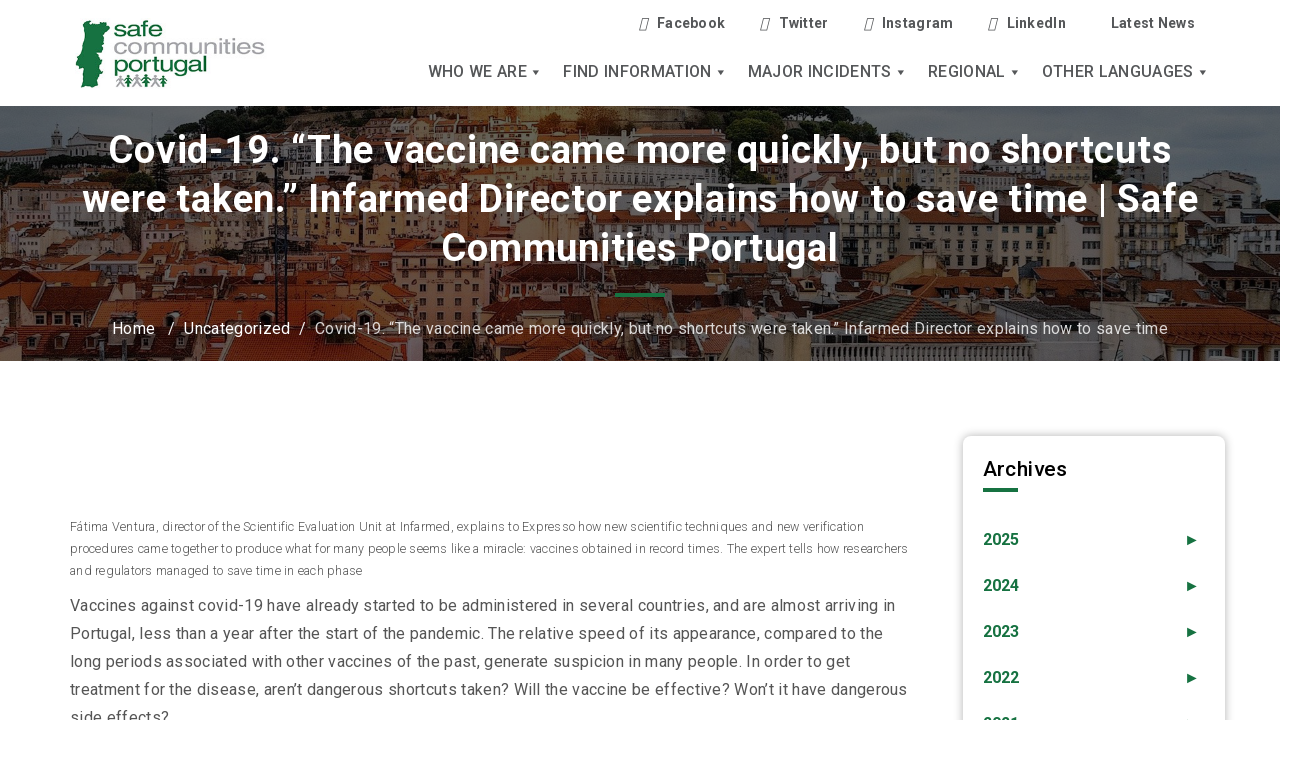

--- FILE ---
content_type: text/html; charset=UTF-8
request_url: https://www.safecommunitiesportugal.com/covid-19-the-vaccine-came-more-quickly-but-no-shortcuts-were-taken-infarmed-director-explains-how-to-save-time/
body_size: 136433
content:
<!DOCTYPE html>
<html class="no-js" dir="ltr" lang="en-AU">
	<head>
		<meta charset="UTF-8">
		<meta name="viewport" content="width=device-width, initial-scale=1.0" >
		<link rel="profile" href="https://gmpg.org/xfn/11">

		<title>Covid-19. “The vaccine came more quickly, but no shortcuts were taken.” Infarmed Director explains how to save time | Safe Communities Portugal</title>
	<style>img:is([sizes="auto" i], [sizes^="auto," i]) { contain-intrinsic-size: 3000px 1500px }</style>
	
		<!-- All in One SEO 4.8.4.1 - aioseo.com -->
	<meta name="description" content="Fátima Ventura, director of the Scientific Evaluation Unit at Infarmed, explains to Expresso how new scientific techniques and new verification procedures came together to produce what for many people seems like a miracle: vaccines obtained in record times. The expert tells how researchers and regulators managed to save time in each phase Vaccines against covid-19 have" />
	<meta name="robots" content="max-image-preview:large" />
	<meta name="author" content="admin"/>
	<link rel="canonical" href="https://www.safecommunitiesportugal.com/covid-19-the-vaccine-came-more-quickly-but-no-shortcuts-were-taken-infarmed-director-explains-how-to-save-time/" />
	<meta name="generator" content="All in One SEO (AIOSEO) 4.8.4.1" />
		<script type="application/ld+json" class="aioseo-schema">
			{"@context":"https:\/\/schema.org","@graph":[{"@type":"Article","@id":"https:\/\/www.safecommunitiesportugal.com\/covid-19-the-vaccine-came-more-quickly-but-no-shortcuts-were-taken-infarmed-director-explains-how-to-save-time\/#article","name":"Covid-19. \u201cThe vaccine came more quickly, but no shortcuts were taken.\u201d Infarmed Director explains how to save time | Safe Communities Portugal","headline":"Covid-19. &#8220;The vaccine came more quickly, but no shortcuts were taken.&#8221; Infarmed Director explains how to save time","author":{"@id":"https:\/\/www.safecommunitiesportugal.com\/author\/admin\/#author"},"publisher":{"@id":"https:\/\/www.safecommunitiesportugal.com\/#organization"},"image":{"@type":"ImageObject","url":"https:\/\/www.safecommunitiesportugal.com\/wp-content\/uploads\/2020\/09\/scp-logo.jpg","@id":"https:\/\/www.safecommunitiesportugal.com\/#articleImage","width":318,"height":159},"datePublished":"2020-12-17T12:51:50+11:00","dateModified":"2020-12-17T12:51:50+11:00","inLanguage":"en-AU","mainEntityOfPage":{"@id":"https:\/\/www.safecommunitiesportugal.com\/covid-19-the-vaccine-came-more-quickly-but-no-shortcuts-were-taken-infarmed-director-explains-how-to-save-time\/#webpage"},"isPartOf":{"@id":"https:\/\/www.safecommunitiesportugal.com\/covid-19-the-vaccine-came-more-quickly-but-no-shortcuts-were-taken-infarmed-director-explains-how-to-save-time\/#webpage"},"articleSection":"Uncategorized"},{"@type":"BreadcrumbList","@id":"https:\/\/www.safecommunitiesportugal.com\/covid-19-the-vaccine-came-more-quickly-but-no-shortcuts-were-taken-infarmed-director-explains-how-to-save-time\/#breadcrumblist","itemListElement":[{"@type":"ListItem","@id":"https:\/\/www.safecommunitiesportugal.com#listItem","position":1,"name":"Home","item":"https:\/\/www.safecommunitiesportugal.com","nextItem":{"@type":"ListItem","@id":"https:\/\/www.safecommunitiesportugal.com\/category\/uncategorized\/#listItem","name":"Uncategorized"}},{"@type":"ListItem","@id":"https:\/\/www.safecommunitiesportugal.com\/category\/uncategorized\/#listItem","position":2,"name":"Uncategorized","item":"https:\/\/www.safecommunitiesportugal.com\/category\/uncategorized\/","nextItem":{"@type":"ListItem","@id":"https:\/\/www.safecommunitiesportugal.com\/covid-19-the-vaccine-came-more-quickly-but-no-shortcuts-were-taken-infarmed-director-explains-how-to-save-time\/#listItem","name":"Covid-19. &#8220;The vaccine came more quickly, but no shortcuts were taken.&#8221; Infarmed Director explains how to save time"},"previousItem":{"@type":"ListItem","@id":"https:\/\/www.safecommunitiesportugal.com#listItem","name":"Home"}},{"@type":"ListItem","@id":"https:\/\/www.safecommunitiesportugal.com\/covid-19-the-vaccine-came-more-quickly-but-no-shortcuts-were-taken-infarmed-director-explains-how-to-save-time\/#listItem","position":3,"name":"Covid-19. &#8220;The vaccine came more quickly, but no shortcuts were taken.&#8221; Infarmed Director explains how to save time","previousItem":{"@type":"ListItem","@id":"https:\/\/www.safecommunitiesportugal.com\/category\/uncategorized\/#listItem","name":"Uncategorized"}}]},{"@type":"Organization","@id":"https:\/\/www.safecommunitiesportugal.com\/#organization","name":"Safe communities portugal","description":"Safe Communities Portugal","url":"https:\/\/www.safecommunitiesportugal.com\/","logo":{"@type":"ImageObject","url":"https:\/\/www.safecommunitiesportugal.com\/wp-content\/uploads\/2020\/09\/scp-logo.jpg","@id":"https:\/\/www.safecommunitiesportugal.com\/covid-19-the-vaccine-came-more-quickly-but-no-shortcuts-were-taken-infarmed-director-explains-how-to-save-time\/#organizationLogo","width":318,"height":159},"image":{"@id":"https:\/\/www.safecommunitiesportugal.com\/covid-19-the-vaccine-came-more-quickly-but-no-shortcuts-were-taken-infarmed-director-explains-how-to-save-time\/#organizationLogo"}},{"@type":"Person","@id":"https:\/\/www.safecommunitiesportugal.com\/author\/admin\/#author","url":"https:\/\/www.safecommunitiesportugal.com\/author\/admin\/","name":"admin","image":{"@type":"ImageObject","@id":"https:\/\/www.safecommunitiesportugal.com\/covid-19-the-vaccine-came-more-quickly-but-no-shortcuts-were-taken-infarmed-director-explains-how-to-save-time\/#authorImage","url":"https:\/\/secure.gravatar.com\/avatar\/0ec9a6ff2481e309474c7bb170530baf773741921fb24b0e5e5d1f7a4da67b2f?s=96&d=mm&r=g","width":96,"height":96,"caption":"admin"}},{"@type":"WebPage","@id":"https:\/\/www.safecommunitiesportugal.com\/covid-19-the-vaccine-came-more-quickly-but-no-shortcuts-were-taken-infarmed-director-explains-how-to-save-time\/#webpage","url":"https:\/\/www.safecommunitiesportugal.com\/covid-19-the-vaccine-came-more-quickly-but-no-shortcuts-were-taken-infarmed-director-explains-how-to-save-time\/","name":"Covid-19. \u201cThe vaccine came more quickly, but no shortcuts were taken.\u201d Infarmed Director explains how to save time | Safe Communities Portugal","description":"F\u00e1tima Ventura, director of the Scientific Evaluation Unit at Infarmed, explains to Expresso how new scientific techniques and new verification procedures came together to produce what for many people seems like a miracle: vaccines obtained in record times. The expert tells how researchers and regulators managed to save time in each phase Vaccines against covid-19 have","inLanguage":"en-AU","isPartOf":{"@id":"https:\/\/www.safecommunitiesportugal.com\/#website"},"breadcrumb":{"@id":"https:\/\/www.safecommunitiesportugal.com\/covid-19-the-vaccine-came-more-quickly-but-no-shortcuts-were-taken-infarmed-director-explains-how-to-save-time\/#breadcrumblist"},"author":{"@id":"https:\/\/www.safecommunitiesportugal.com\/author\/admin\/#author"},"creator":{"@id":"https:\/\/www.safecommunitiesportugal.com\/author\/admin\/#author"},"datePublished":"2020-12-17T12:51:50+11:00","dateModified":"2020-12-17T12:51:50+11:00"},{"@type":"WebSite","@id":"https:\/\/www.safecommunitiesportugal.com\/#website","url":"https:\/\/www.safecommunitiesportugal.com\/","name":"Safe Communities Portugal","description":"Safe Communities Portugal","inLanguage":"en-AU","publisher":{"@id":"https:\/\/www.safecommunitiesportugal.com\/#organization"}}]}
		</script>
		<!-- All in One SEO -->

<link rel="alternate" type="application/rss+xml" title="Safe Communities Portugal &raquo; Feed" href="https://www.safecommunitiesportugal.com/feed/" />
<link rel="alternate" type="application/rss+xml" title="Safe Communities Portugal &raquo; Comments Feed" href="https://www.safecommunitiesportugal.com/comments/feed/" />
<link rel="alternate" type="application/rss+xml" title="Safe Communities Portugal &raquo; Covid-19. &#8220;The vaccine came more quickly, but no shortcuts were taken.&#8221; Infarmed Director explains how to save time Comments Feed" href="https://www.safecommunitiesportugal.com/covid-19-the-vaccine-came-more-quickly-but-no-shortcuts-were-taken-infarmed-director-explains-how-to-save-time/feed/" />
<script>
window._wpemojiSettings = {"baseUrl":"https:\/\/s.w.org\/images\/core\/emoji\/16.0.1\/72x72\/","ext":".png","svgUrl":"https:\/\/s.w.org\/images\/core\/emoji\/16.0.1\/svg\/","svgExt":".svg","source":{"concatemoji":"https:\/\/www.safecommunitiesportugal.com\/wp-includes\/js\/wp-emoji-release.min.js?ver=6.8.3"}};
/*! This file is auto-generated */
!function(s,n){var o,i,e;function c(e){try{var t={supportTests:e,timestamp:(new Date).valueOf()};sessionStorage.setItem(o,JSON.stringify(t))}catch(e){}}function p(e,t,n){e.clearRect(0,0,e.canvas.width,e.canvas.height),e.fillText(t,0,0);var t=new Uint32Array(e.getImageData(0,0,e.canvas.width,e.canvas.height).data),a=(e.clearRect(0,0,e.canvas.width,e.canvas.height),e.fillText(n,0,0),new Uint32Array(e.getImageData(0,0,e.canvas.width,e.canvas.height).data));return t.every(function(e,t){return e===a[t]})}function u(e,t){e.clearRect(0,0,e.canvas.width,e.canvas.height),e.fillText(t,0,0);for(var n=e.getImageData(16,16,1,1),a=0;a<n.data.length;a++)if(0!==n.data[a])return!1;return!0}function f(e,t,n,a){switch(t){case"flag":return n(e,"\ud83c\udff3\ufe0f\u200d\u26a7\ufe0f","\ud83c\udff3\ufe0f\u200b\u26a7\ufe0f")?!1:!n(e,"\ud83c\udde8\ud83c\uddf6","\ud83c\udde8\u200b\ud83c\uddf6")&&!n(e,"\ud83c\udff4\udb40\udc67\udb40\udc62\udb40\udc65\udb40\udc6e\udb40\udc67\udb40\udc7f","\ud83c\udff4\u200b\udb40\udc67\u200b\udb40\udc62\u200b\udb40\udc65\u200b\udb40\udc6e\u200b\udb40\udc67\u200b\udb40\udc7f");case"emoji":return!a(e,"\ud83e\udedf")}return!1}function g(e,t,n,a){var r="undefined"!=typeof WorkerGlobalScope&&self instanceof WorkerGlobalScope?new OffscreenCanvas(300,150):s.createElement("canvas"),o=r.getContext("2d",{willReadFrequently:!0}),i=(o.textBaseline="top",o.font="600 32px Arial",{});return e.forEach(function(e){i[e]=t(o,e,n,a)}),i}function t(e){var t=s.createElement("script");t.src=e,t.defer=!0,s.head.appendChild(t)}"undefined"!=typeof Promise&&(o="wpEmojiSettingsSupports",i=["flag","emoji"],n.supports={everything:!0,everythingExceptFlag:!0},e=new Promise(function(e){s.addEventListener("DOMContentLoaded",e,{once:!0})}),new Promise(function(t){var n=function(){try{var e=JSON.parse(sessionStorage.getItem(o));if("object"==typeof e&&"number"==typeof e.timestamp&&(new Date).valueOf()<e.timestamp+604800&&"object"==typeof e.supportTests)return e.supportTests}catch(e){}return null}();if(!n){if("undefined"!=typeof Worker&&"undefined"!=typeof OffscreenCanvas&&"undefined"!=typeof URL&&URL.createObjectURL&&"undefined"!=typeof Blob)try{var e="postMessage("+g.toString()+"("+[JSON.stringify(i),f.toString(),p.toString(),u.toString()].join(",")+"));",a=new Blob([e],{type:"text/javascript"}),r=new Worker(URL.createObjectURL(a),{name:"wpTestEmojiSupports"});return void(r.onmessage=function(e){c(n=e.data),r.terminate(),t(n)})}catch(e){}c(n=g(i,f,p,u))}t(n)}).then(function(e){for(var t in e)n.supports[t]=e[t],n.supports.everything=n.supports.everything&&n.supports[t],"flag"!==t&&(n.supports.everythingExceptFlag=n.supports.everythingExceptFlag&&n.supports[t]);n.supports.everythingExceptFlag=n.supports.everythingExceptFlag&&!n.supports.flag,n.DOMReady=!1,n.readyCallback=function(){n.DOMReady=!0}}).then(function(){return e}).then(function(){var e;n.supports.everything||(n.readyCallback(),(e=n.source||{}).concatemoji?t(e.concatemoji):e.wpemoji&&e.twemoji&&(t(e.twemoji),t(e.wpemoji)))}))}((window,document),window._wpemojiSettings);
</script>
<link rel='stylesheet' id='premium-addons-css' href='https://www.safecommunitiesportugal.com/wp-content/plugins/premium-addons-for-elementor/assets/frontend/min-css/premium-addons.min.css?ver=4.11.18' media='all' />
<style id='wp-emoji-styles-inline-css'>

	img.wp-smiley, img.emoji {
		display: inline !important;
		border: none !important;
		box-shadow: none !important;
		height: 1em !important;
		width: 1em !important;
		margin: 0 0.07em !important;
		vertical-align: -0.1em !important;
		background: none !important;
		padding: 0 !important;
	}
</style>
<link rel='stylesheet' id='wp-block-library-css' href='https://www.safecommunitiesportugal.com/wp-includes/css/dist/block-library/style.min.css?ver=6.8.3' media='all' />
<style id='classic-theme-styles-inline-css'>
/*! This file is auto-generated */
.wp-block-button__link{color:#fff;background-color:#32373c;border-radius:9999px;box-shadow:none;text-decoration:none;padding:calc(.667em + 2px) calc(1.333em + 2px);font-size:1.125em}.wp-block-file__button{background:#32373c;color:#fff;text-decoration:none}
</style>
<style id='js-archive-list-archive-widget-style-inline-css'>
/*!***************************************************************************************************************************************************************************************************************************************!*\
  !*** css ./node_modules/css-loader/dist/cjs.js??ruleSet[1].rules[4].use[1]!./node_modules/postcss-loader/dist/cjs.js??ruleSet[1].rules[4].use[2]!./node_modules/sass-loader/dist/cjs.js??ruleSet[1].rules[4].use[3]!./src/style.scss ***!
  \***************************************************************************************************************************************************************************************************************************************/
@charset "UTF-8";
/**
 * The following styles get applied both on the front of your site
 * and in the editor.
 *
 * Replace them with your own styles or remove the file completely.
 */
.js-archive-list a,
.js-archive-list a:focus,
.js-archive-list a:hover {
  text-decoration: none;
}
.js-archive-list .loading {
  display: inline-block;
  padding-left: 5px;
  vertical-align: middle;
  width: 25px;
}

.jal-hide {
  display: none;
}

.widget_jaw_widget ul.jaw_widget,
ul.jaw_widget ul,
body .wp-block-js-archive-list-archive-widget ul.jaw_widget,
body .wp-block-js-archive-list-archive-widget ul.jaw_widget ul,
body ul.jaw_widget {
  list-style: none;
  margin-left: 0;
  padding-left: 0;
}

.widget_jaw_widget ul.jaw_widget li,
.wp-block-js-archive-list-archive-widget ul.jaw_widget li,
.jaw_widget ul li {
  padding-left: 1rem;
  list-style: none;
}
.widget_jaw_widget ul.jaw_widget li::before,
.wp-block-js-archive-list-archive-widget ul.jaw_widget li::before,
.jaw_widget ul li::before {
  content: "";
}
.widget_jaw_widget ul.jaw_widget li .post-date,
.wp-block-js-archive-list-archive-widget ul.jaw_widget li .post-date,
.jaw_widget ul li .post-date {
  padding-left: 5px;
}
.widget_jaw_widget ul.jaw_widget li .post-date::before,
.wp-block-js-archive-list-archive-widget ul.jaw_widget li .post-date::before,
.jaw_widget ul li .post-date::before {
  content: "—";
  padding-right: 5px;
}

/** Bullet's padding **/
.jaw_symbol {
  margin-right: 0.5rem;
}

/*# sourceMappingURL=style-index.css.map*/
</style>
<style id='global-styles-inline-css'>
:root{--wp--preset--aspect-ratio--square: 1;--wp--preset--aspect-ratio--4-3: 4/3;--wp--preset--aspect-ratio--3-4: 3/4;--wp--preset--aspect-ratio--3-2: 3/2;--wp--preset--aspect-ratio--2-3: 2/3;--wp--preset--aspect-ratio--16-9: 16/9;--wp--preset--aspect-ratio--9-16: 9/16;--wp--preset--color--black: #000000;--wp--preset--color--cyan-bluish-gray: #abb8c3;--wp--preset--color--white: #ffffff;--wp--preset--color--pale-pink: #f78da7;--wp--preset--color--vivid-red: #cf2e2e;--wp--preset--color--luminous-vivid-orange: #ff6900;--wp--preset--color--luminous-vivid-amber: #fcb900;--wp--preset--color--light-green-cyan: #7bdcb5;--wp--preset--color--vivid-green-cyan: #00d084;--wp--preset--color--pale-cyan-blue: #8ed1fc;--wp--preset--color--vivid-cyan-blue: #0693e3;--wp--preset--color--vivid-purple: #9b51e0;--wp--preset--color--accent: #cd2653;--wp--preset--color--primary: #000000;--wp--preset--color--secondary: #6d6d6d;--wp--preset--color--subtle-background: #dcd7ca;--wp--preset--color--background: #f5efe0;--wp--preset--gradient--vivid-cyan-blue-to-vivid-purple: linear-gradient(135deg,rgba(6,147,227,1) 0%,rgb(155,81,224) 100%);--wp--preset--gradient--light-green-cyan-to-vivid-green-cyan: linear-gradient(135deg,rgb(122,220,180) 0%,rgb(0,208,130) 100%);--wp--preset--gradient--luminous-vivid-amber-to-luminous-vivid-orange: linear-gradient(135deg,rgba(252,185,0,1) 0%,rgba(255,105,0,1) 100%);--wp--preset--gradient--luminous-vivid-orange-to-vivid-red: linear-gradient(135deg,rgba(255,105,0,1) 0%,rgb(207,46,46) 100%);--wp--preset--gradient--very-light-gray-to-cyan-bluish-gray: linear-gradient(135deg,rgb(238,238,238) 0%,rgb(169,184,195) 100%);--wp--preset--gradient--cool-to-warm-spectrum: linear-gradient(135deg,rgb(74,234,220) 0%,rgb(151,120,209) 20%,rgb(207,42,186) 40%,rgb(238,44,130) 60%,rgb(251,105,98) 80%,rgb(254,248,76) 100%);--wp--preset--gradient--blush-light-purple: linear-gradient(135deg,rgb(255,206,236) 0%,rgb(152,150,240) 100%);--wp--preset--gradient--blush-bordeaux: linear-gradient(135deg,rgb(254,205,165) 0%,rgb(254,45,45) 50%,rgb(107,0,62) 100%);--wp--preset--gradient--luminous-dusk: linear-gradient(135deg,rgb(255,203,112) 0%,rgb(199,81,192) 50%,rgb(65,88,208) 100%);--wp--preset--gradient--pale-ocean: linear-gradient(135deg,rgb(255,245,203) 0%,rgb(182,227,212) 50%,rgb(51,167,181) 100%);--wp--preset--gradient--electric-grass: linear-gradient(135deg,rgb(202,248,128) 0%,rgb(113,206,126) 100%);--wp--preset--gradient--midnight: linear-gradient(135deg,rgb(2,3,129) 0%,rgb(40,116,252) 100%);--wp--preset--font-size--small: 18px;--wp--preset--font-size--medium: 20px;--wp--preset--font-size--large: 26.25px;--wp--preset--font-size--x-large: 42px;--wp--preset--font-size--normal: 21px;--wp--preset--font-size--larger: 32px;--wp--preset--spacing--20: 0.44rem;--wp--preset--spacing--30: 0.67rem;--wp--preset--spacing--40: 1rem;--wp--preset--spacing--50: 1.5rem;--wp--preset--spacing--60: 2.25rem;--wp--preset--spacing--70: 3.38rem;--wp--preset--spacing--80: 5.06rem;--wp--preset--shadow--natural: 6px 6px 9px rgba(0, 0, 0, 0.2);--wp--preset--shadow--deep: 12px 12px 50px rgba(0, 0, 0, 0.4);--wp--preset--shadow--sharp: 6px 6px 0px rgba(0, 0, 0, 0.2);--wp--preset--shadow--outlined: 6px 6px 0px -3px rgba(255, 255, 255, 1), 6px 6px rgba(0, 0, 0, 1);--wp--preset--shadow--crisp: 6px 6px 0px rgba(0, 0, 0, 1);}:where(.is-layout-flex){gap: 0.5em;}:where(.is-layout-grid){gap: 0.5em;}body .is-layout-flex{display: flex;}.is-layout-flex{flex-wrap: wrap;align-items: center;}.is-layout-flex > :is(*, div){margin: 0;}body .is-layout-grid{display: grid;}.is-layout-grid > :is(*, div){margin: 0;}:where(.wp-block-columns.is-layout-flex){gap: 2em;}:where(.wp-block-columns.is-layout-grid){gap: 2em;}:where(.wp-block-post-template.is-layout-flex){gap: 1.25em;}:where(.wp-block-post-template.is-layout-grid){gap: 1.25em;}.has-black-color{color: var(--wp--preset--color--black) !important;}.has-cyan-bluish-gray-color{color: var(--wp--preset--color--cyan-bluish-gray) !important;}.has-white-color{color: var(--wp--preset--color--white) !important;}.has-pale-pink-color{color: var(--wp--preset--color--pale-pink) !important;}.has-vivid-red-color{color: var(--wp--preset--color--vivid-red) !important;}.has-luminous-vivid-orange-color{color: var(--wp--preset--color--luminous-vivid-orange) !important;}.has-luminous-vivid-amber-color{color: var(--wp--preset--color--luminous-vivid-amber) !important;}.has-light-green-cyan-color{color: var(--wp--preset--color--light-green-cyan) !important;}.has-vivid-green-cyan-color{color: var(--wp--preset--color--vivid-green-cyan) !important;}.has-pale-cyan-blue-color{color: var(--wp--preset--color--pale-cyan-blue) !important;}.has-vivid-cyan-blue-color{color: var(--wp--preset--color--vivid-cyan-blue) !important;}.has-vivid-purple-color{color: var(--wp--preset--color--vivid-purple) !important;}.has-black-background-color{background-color: var(--wp--preset--color--black) !important;}.has-cyan-bluish-gray-background-color{background-color: var(--wp--preset--color--cyan-bluish-gray) !important;}.has-white-background-color{background-color: var(--wp--preset--color--white) !important;}.has-pale-pink-background-color{background-color: var(--wp--preset--color--pale-pink) !important;}.has-vivid-red-background-color{background-color: var(--wp--preset--color--vivid-red) !important;}.has-luminous-vivid-orange-background-color{background-color: var(--wp--preset--color--luminous-vivid-orange) !important;}.has-luminous-vivid-amber-background-color{background-color: var(--wp--preset--color--luminous-vivid-amber) !important;}.has-light-green-cyan-background-color{background-color: var(--wp--preset--color--light-green-cyan) !important;}.has-vivid-green-cyan-background-color{background-color: var(--wp--preset--color--vivid-green-cyan) !important;}.has-pale-cyan-blue-background-color{background-color: var(--wp--preset--color--pale-cyan-blue) !important;}.has-vivid-cyan-blue-background-color{background-color: var(--wp--preset--color--vivid-cyan-blue) !important;}.has-vivid-purple-background-color{background-color: var(--wp--preset--color--vivid-purple) !important;}.has-black-border-color{border-color: var(--wp--preset--color--black) !important;}.has-cyan-bluish-gray-border-color{border-color: var(--wp--preset--color--cyan-bluish-gray) !important;}.has-white-border-color{border-color: var(--wp--preset--color--white) !important;}.has-pale-pink-border-color{border-color: var(--wp--preset--color--pale-pink) !important;}.has-vivid-red-border-color{border-color: var(--wp--preset--color--vivid-red) !important;}.has-luminous-vivid-orange-border-color{border-color: var(--wp--preset--color--luminous-vivid-orange) !important;}.has-luminous-vivid-amber-border-color{border-color: var(--wp--preset--color--luminous-vivid-amber) !important;}.has-light-green-cyan-border-color{border-color: var(--wp--preset--color--light-green-cyan) !important;}.has-vivid-green-cyan-border-color{border-color: var(--wp--preset--color--vivid-green-cyan) !important;}.has-pale-cyan-blue-border-color{border-color: var(--wp--preset--color--pale-cyan-blue) !important;}.has-vivid-cyan-blue-border-color{border-color: var(--wp--preset--color--vivid-cyan-blue) !important;}.has-vivid-purple-border-color{border-color: var(--wp--preset--color--vivid-purple) !important;}.has-vivid-cyan-blue-to-vivid-purple-gradient-background{background: var(--wp--preset--gradient--vivid-cyan-blue-to-vivid-purple) !important;}.has-light-green-cyan-to-vivid-green-cyan-gradient-background{background: var(--wp--preset--gradient--light-green-cyan-to-vivid-green-cyan) !important;}.has-luminous-vivid-amber-to-luminous-vivid-orange-gradient-background{background: var(--wp--preset--gradient--luminous-vivid-amber-to-luminous-vivid-orange) !important;}.has-luminous-vivid-orange-to-vivid-red-gradient-background{background: var(--wp--preset--gradient--luminous-vivid-orange-to-vivid-red) !important;}.has-very-light-gray-to-cyan-bluish-gray-gradient-background{background: var(--wp--preset--gradient--very-light-gray-to-cyan-bluish-gray) !important;}.has-cool-to-warm-spectrum-gradient-background{background: var(--wp--preset--gradient--cool-to-warm-spectrum) !important;}.has-blush-light-purple-gradient-background{background: var(--wp--preset--gradient--blush-light-purple) !important;}.has-blush-bordeaux-gradient-background{background: var(--wp--preset--gradient--blush-bordeaux) !important;}.has-luminous-dusk-gradient-background{background: var(--wp--preset--gradient--luminous-dusk) !important;}.has-pale-ocean-gradient-background{background: var(--wp--preset--gradient--pale-ocean) !important;}.has-electric-grass-gradient-background{background: var(--wp--preset--gradient--electric-grass) !important;}.has-midnight-gradient-background{background: var(--wp--preset--gradient--midnight) !important;}.has-small-font-size{font-size: var(--wp--preset--font-size--small) !important;}.has-medium-font-size{font-size: var(--wp--preset--font-size--medium) !important;}.has-large-font-size{font-size: var(--wp--preset--font-size--large) !important;}.has-x-large-font-size{font-size: var(--wp--preset--font-size--x-large) !important;}
:where(.wp-block-post-template.is-layout-flex){gap: 1.25em;}:where(.wp-block-post-template.is-layout-grid){gap: 1.25em;}
:where(.wp-block-columns.is-layout-flex){gap: 2em;}:where(.wp-block-columns.is-layout-grid){gap: 2em;}
:root :where(.wp-block-pullquote){font-size: 1.5em;line-height: 1.6;}
</style>
<link rel='stylesheet' id='contact-form-7-css' href='https://www.safecommunitiesportugal.com/wp-content/plugins/contact-form-7/includes/css/styles.css?ver=6.1' media='all' />
<link rel='stylesheet' id='wpsm_ac-font-awesome-front-css' href='https://www.safecommunitiesportugal.com/wp-content/plugins/responsive-accordion-and-collapse/css/font-awesome/css/font-awesome.min.css?ver=6.8.3' media='all' />
<link rel='stylesheet' id='wpsm_ac_bootstrap-front-css' href='https://www.safecommunitiesportugal.com/wp-content/plugins/responsive-accordion-and-collapse/css/bootstrap-front.css?ver=6.8.3' media='all' />
<link rel='stylesheet' id='rs-plugin-settings-css' href='https://www.safecommunitiesportugal.com/wp-content/plugins/revslider/public/assets/css/rs6.css?ver=6.4.11' media='all' />
<style id='rs-plugin-settings-inline-css'>
#rs-demo-id {}
</style>
<link rel='stylesheet' id='megamenu-css' href='https://www.safecommunitiesportugal.com/wp-content/uploads/maxmegamenu/style.css?ver=3b60c2' media='all' />
<link rel='stylesheet' id='dashicons-css' href='https://www.safecommunitiesportugal.com/wp-includes/css/dashicons.min.css?ver=6.8.3' media='all' />
<link rel='stylesheet' id='twentytwenty-style-css' href='https://www.safecommunitiesportugal.com/wp-content/themes/safe/style.css?ver=1.2' media='all' />
<style id='twentytwenty-style-inline-css'>
.color-accent,.color-accent-hover:hover,.color-accent-hover:focus,:root .has-accent-color,.has-drop-cap:not(:focus):first-letter,.wp-block-button.is-style-outline,a { color: #cd2653; }blockquote,.border-color-accent,.border-color-accent-hover:hover,.border-color-accent-hover:focus { border-color: #cd2653; }button:not(.toggle),.button,.faux-button,.wp-block-button__link,.wp-block-file .wp-block-file__button,input[type="button"],input[type="reset"],input[type="submit"],.bg-accent,.bg-accent-hover:hover,.bg-accent-hover:focus,:root .has-accent-background-color,.comment-reply-link { background-color: #cd2653; }.fill-children-accent,.fill-children-accent * { fill: #cd2653; }body,.entry-title a,:root .has-primary-color { color: #000000; }:root .has-primary-background-color { background-color: #000000; }cite,figcaption,.wp-caption-text,.post-meta,.entry-content .wp-block-archives li,.entry-content .wp-block-categories li,.entry-content .wp-block-latest-posts li,.wp-block-latest-comments__comment-date,.wp-block-latest-posts__post-date,.wp-block-embed figcaption,.wp-block-image figcaption,.wp-block-pullquote cite,.comment-metadata,.comment-respond .comment-notes,.comment-respond .logged-in-as,.pagination .dots,.entry-content hr:not(.has-background),hr.styled-separator,:root .has-secondary-color { color: #6d6d6d; }:root .has-secondary-background-color { background-color: #6d6d6d; }pre,fieldset,input,textarea,table,table *,hr { border-color: #dcd7ca; }caption,code,code,kbd,samp,.wp-block-table.is-style-stripes tbody tr:nth-child(odd),:root .has-subtle-background-background-color { background-color: #dcd7ca; }.wp-block-table.is-style-stripes { border-bottom-color: #dcd7ca; }.wp-block-latest-posts.is-grid li { border-top-color: #dcd7ca; }:root .has-subtle-background-color { color: #dcd7ca; }body:not(.overlay-header) .primary-menu > li > a,body:not(.overlay-header) .primary-menu > li > .icon,.modal-menu a,.footer-menu a, .footer-widgets a,#site-footer .wp-block-button.is-style-outline,.wp-block-pullquote:before,.singular:not(.overlay-header) .entry-header a,.archive-header a,.header-footer-group .color-accent,.header-footer-group .color-accent-hover:hover { color: #cd2653; }.social-icons a,#site-footer button:not(.toggle),#site-footer .button,#site-footer .faux-button,#site-footer .wp-block-button__link,#site-footer .wp-block-file__button,#site-footer input[type="button"],#site-footer input[type="reset"],#site-footer input[type="submit"] { background-color: #cd2653; }.header-footer-group,body:not(.overlay-header) #site-header .toggle,.menu-modal .toggle { color: #000000; }body:not(.overlay-header) .primary-menu ul { background-color: #000000; }body:not(.overlay-header) .primary-menu > li > ul:after { border-bottom-color: #000000; }body:not(.overlay-header) .primary-menu ul ul:after { border-left-color: #000000; }.site-description,body:not(.overlay-header) .toggle-inner .toggle-text,.widget .post-date,.widget .rss-date,.widget_archive li,.widget_categories li,.widget cite,.widget_pages li,.widget_meta li,.widget_nav_menu li,.powered-by-wordpress,.to-the-top,.singular .entry-header .post-meta,.singular:not(.overlay-header) .entry-header .post-meta a { color: #6d6d6d; }.header-footer-group pre,.header-footer-group fieldset,.header-footer-group input,.header-footer-group textarea,.header-footer-group table,.header-footer-group table *,.footer-nav-widgets-wrapper,#site-footer,.menu-modal nav *,.footer-widgets-outer-wrapper,.footer-top { border-color: #dcd7ca; }.header-footer-group table caption,body:not(.overlay-header) .header-inner .toggle-wrapper::before { background-color: #dcd7ca; }
</style>
<link rel='stylesheet' id='twentytwenty-print-style-css' href='https://www.safecommunitiesportugal.com/wp-content/themes/safe/print.css?ver=1.2' media='print' />
<link rel='stylesheet' id='tablepress-default-css' href='https://www.safecommunitiesportugal.com/wp-content/tablepress-combined.min.css?ver=16' media='all' />
<link rel='stylesheet' id='ekit-widget-styles-css' href='https://www.safecommunitiesportugal.com/wp-content/plugins/elementskit-lite/widgets/init/assets/css/widget-styles.css?ver=3.5.4' media='all' />
<link rel='stylesheet' id='ekit-responsive-css' href='https://www.safecommunitiesportugal.com/wp-content/plugins/elementskit-lite/widgets/init/assets/css/responsive.css?ver=3.5.4' media='all' />
<link rel='stylesheet' id='elementor-frontend-css' href='https://www.safecommunitiesportugal.com/wp-content/plugins/elementor/assets/css/frontend.min.css?ver=3.30.2' media='all' />
<link rel='stylesheet' id='eael-general-css' href='https://www.safecommunitiesportugal.com/wp-content/plugins/essential-addons-for-elementor-lite/assets/front-end/css/view/general.min.css?ver=6.2.0' media='all' />
<script src="https://www.safecommunitiesportugal.com/wp-includes/js/jquery/jquery.min.js?ver=3.7.1" id="jquery-core-js"></script>
<script src="https://www.safecommunitiesportugal.com/wp-includes/js/jquery/jquery-migrate.min.js?ver=3.4.1" id="jquery-migrate-js"></script>
<script src="https://www.safecommunitiesportugal.com/wp-content/plugins/revslider/public/assets/js/rbtools.min.js?ver=6.4.8" id="tp-tools-js"></script>
<script src="https://www.safecommunitiesportugal.com/wp-content/plugins/revslider/public/assets/js/rs6.min.js?ver=6.4.11" id="revmin-js"></script>
<script src="https://www.safecommunitiesportugal.com/wp-content/themes/safe/assets/js/index.js?ver=1.2" id="twentytwenty-js-js" async></script>
<link rel="https://api.w.org/" href="https://www.safecommunitiesportugal.com/wp-json/" /><link rel="alternate" title="JSON" type="application/json" href="https://www.safecommunitiesportugal.com/wp-json/wp/v2/posts/32365" /><link rel="EditURI" type="application/rsd+xml" title="RSD" href="https://www.safecommunitiesportugal.com/xmlrpc.php?rsd" />
<link rel='shortlink' href='https://www.safecommunitiesportugal.com/?p=32365' />
<link rel="alternate" title="oEmbed (JSON)" type="application/json+oembed" href="https://www.safecommunitiesportugal.com/wp-json/oembed/1.0/embed?url=https%3A%2F%2Fwww.safecommunitiesportugal.com%2Fcovid-19-the-vaccine-came-more-quickly-but-no-shortcuts-were-taken-infarmed-director-explains-how-to-save-time%2F" />
<link rel="alternate" title="oEmbed (XML)" type="text/xml+oembed" href="https://www.safecommunitiesportugal.com/wp-json/oembed/1.0/embed?url=https%3A%2F%2Fwww.safecommunitiesportugal.com%2Fcovid-19-the-vaccine-came-more-quickly-but-no-shortcuts-were-taken-infarmed-director-explains-how-to-save-time%2F&#038;format=xml" />
        <script type="text/javascript">
            ( function () {
                window.lae_fs = { can_use_premium_code: false};
            } )();
        </script>
        	<script>document.documentElement.className = document.documentElement.className.replace( 'no-js', 'js' );</script>
	<meta name="generator" content="Elementor 3.30.2; features: additional_custom_breakpoints; settings: css_print_method-external, google_font-enabled, font_display-auto">
			<style>
				.e-con.e-parent:nth-of-type(n+4):not(.e-lazyloaded):not(.e-no-lazyload),
				.e-con.e-parent:nth-of-type(n+4):not(.e-lazyloaded):not(.e-no-lazyload) * {
					background-image: none !important;
				}
				@media screen and (max-height: 1024px) {
					.e-con.e-parent:nth-of-type(n+3):not(.e-lazyloaded):not(.e-no-lazyload),
					.e-con.e-parent:nth-of-type(n+3):not(.e-lazyloaded):not(.e-no-lazyload) * {
						background-image: none !important;
					}
				}
				@media screen and (max-height: 640px) {
					.e-con.e-parent:nth-of-type(n+2):not(.e-lazyloaded):not(.e-no-lazyload),
					.e-con.e-parent:nth-of-type(n+2):not(.e-lazyloaded):not(.e-no-lazyload) * {
						background-image: none !important;
					}
				}
			</style>
			<meta name="generator" content="Powered by Slider Revolution 6.4.11 - responsive, Mobile-Friendly Slider Plugin for WordPress with comfortable drag and drop interface." />
<link rel="icon" href="https://www.safecommunitiesportugal.com/wp-content/uploads/2020/09/fev.jpg" sizes="32x32" />
<link rel="icon" href="https://www.safecommunitiesportugal.com/wp-content/uploads/2020/09/fev.jpg" sizes="192x192" />
<link rel="apple-touch-icon" href="https://www.safecommunitiesportugal.com/wp-content/uploads/2020/09/fev.jpg" />
<meta name="msapplication-TileImage" content="https://www.safecommunitiesportugal.com/wp-content/uploads/2020/09/fev.jpg" />
<script type="text/javascript">function setREVStartSize(e){
			//window.requestAnimationFrame(function() {				 
				window.RSIW = window.RSIW===undefined ? window.innerWidth : window.RSIW;	
				window.RSIH = window.RSIH===undefined ? window.innerHeight : window.RSIH;	
				try {								
					var pw = document.getElementById(e.c).parentNode.offsetWidth,
						newh;
					pw = pw===0 || isNaN(pw) ? window.RSIW : pw;
					e.tabw = e.tabw===undefined ? 0 : parseInt(e.tabw);
					e.thumbw = e.thumbw===undefined ? 0 : parseInt(e.thumbw);
					e.tabh = e.tabh===undefined ? 0 : parseInt(e.tabh);
					e.thumbh = e.thumbh===undefined ? 0 : parseInt(e.thumbh);
					e.tabhide = e.tabhide===undefined ? 0 : parseInt(e.tabhide);
					e.thumbhide = e.thumbhide===undefined ? 0 : parseInt(e.thumbhide);
					e.mh = e.mh===undefined || e.mh=="" || e.mh==="auto" ? 0 : parseInt(e.mh,0);		
					if(e.layout==="fullscreen" || e.l==="fullscreen") 						
						newh = Math.max(e.mh,window.RSIH);					
					else{					
						e.gw = Array.isArray(e.gw) ? e.gw : [e.gw];
						for (var i in e.rl) if (e.gw[i]===undefined || e.gw[i]===0) e.gw[i] = e.gw[i-1];					
						e.gh = e.el===undefined || e.el==="" || (Array.isArray(e.el) && e.el.length==0)? e.gh : e.el;
						e.gh = Array.isArray(e.gh) ? e.gh : [e.gh];
						for (var i in e.rl) if (e.gh[i]===undefined || e.gh[i]===0) e.gh[i] = e.gh[i-1];
											
						var nl = new Array(e.rl.length),
							ix = 0,						
							sl;					
						e.tabw = e.tabhide>=pw ? 0 : e.tabw;
						e.thumbw = e.thumbhide>=pw ? 0 : e.thumbw;
						e.tabh = e.tabhide>=pw ? 0 : e.tabh;
						e.thumbh = e.thumbhide>=pw ? 0 : e.thumbh;					
						for (var i in e.rl) nl[i] = e.rl[i]<window.RSIW ? 0 : e.rl[i];
						sl = nl[0];									
						for (var i in nl) if (sl>nl[i] && nl[i]>0) { sl = nl[i]; ix=i;}															
						var m = pw>(e.gw[ix]+e.tabw+e.thumbw) ? 1 : (pw-(e.tabw+e.thumbw)) / (e.gw[ix]);					
						newh =  (e.gh[ix] * m) + (e.tabh + e.thumbh);
					}				
					if(window.rs_init_css===undefined) window.rs_init_css = document.head.appendChild(document.createElement("style"));					
					document.getElementById(e.c).height = newh+"px";
					window.rs_init_css.innerHTML += "#"+e.c+"_wrapper { height: "+newh+"px }";				
				} catch(e){
					console.log("Failure at Presize of Slider:" + e)
				}					   
			//});
		  };</script>
		<style id="wp-custom-css">
			.listing_none{}

.listing_none li{
	   padding: 0px 0 8px;
    font-size: 14px;
}
.listing_none li:before{
	display:none;
}
.partner_bedroom_img_box img{
display:block;
margin:auto;}

.custom_our_services .elementor-column .elementor-widget-wrap {
	padding: 20px;
	position: relative !important;
	z-index: 9;
	position: absolute;
	bottom: 0;
	transition: all 0.5s ease-out;
}		</style>
		<style id="kirki-inline-styles"></style><style type="text/css">/** Mega Menu CSS: fs **/</style>
		<link rel="stylesheet" type="text/css" href="https://stackpath.bootstrapcdn.com/font-awesome/4.7.0/css/font-awesome.min.css">
		<link rel="stylesheet" href="https://maxcdn.bootstrapcdn.com/bootstrap/4.0.0/css/bootstrap.min.css">
		<link href="https://fonts.googleapis.com/css2?family=Roboto:ital,wght@0,100;0,300;0,400;0,500;0,700;0,900;1,100;1,300;1,400;1,500;1,700;1,900&display=swap" rel="stylesheet">
		<link type="text/css" href="https://www.safecommunitiesportugal.com/wp-content/themes/safe/assets/css/custom01.css" rel="stylesheet">
	</head>

	<body class="wp-singular post-template-default single single-post postid-32365 single-format-standard wp-embed-responsive wp-theme-safe mega-menu-primary singular enable-search-modal missing-post-thumbnail has-single-pagination showing-comments show-avatars footer-top-visible elementor-default elementor-kit-38773">

		<a class="skip-link screen-reader-text" href="#site-content">Skip to the content</a>


		<header id="site-header" class="header-footer-group" role="banner">
			<div class="container">
				<div class="top_header d-flex justify-content-between align-items-center">
					<div class="header-titles">
						<a class="navbar-brand " href="https://www.safecommunitiesportugal.com">
							<img class="img-responsive" src="https://www.safecommunitiesportugal.com/wp-content/themes/safe/assets/images/scp-logo.jpg">
						</a>
					</div>
					<div>
						<div class="top_bar">
							<ul class="d-flex justify-content-end">
								<li> <a href="https://www.facebook.com/scalgarve" target="_blank" rel="noopener noreferrer"><i class="fab fa-facebook"></i> Facebook </a> </li>         
								<li> <a href="https://twitter.com/SafeComPortugal" target="_blank" rel="noopener noreferrer"><i class="fab fa-twitter"></i> Twitter </a> </li>
								<li> <a href="https://instagram.com/safecommunitiesportugal?igshid=MmIzYWVlNDQ5Yg==" target="_blank" rel="noopener noreferrer"><i class="fab fa-instagram"></i> Instagram </a> </li>
								<li> <a href="https://www.linkedin.com/company/safe-communities-portugal/" target="_blank" rel="noopener noreferrer"><i class="fab fa-linkedin"></i> LinkedIn </a> </li>
								<li><a href="https://www.safecommunitiesportugal.com/latest-news"> <i class="fas fa-newspaper"></i> Latest News </a></li>
							</ul>
						</div>
						<div id="mega-menu-wrap-primary" class="mega-menu-wrap"><div class="mega-menu-toggle"><div class="mega-toggle-blocks-left"></div><div class="mega-toggle-blocks-center"></div><div class="mega-toggle-blocks-right"><div class='mega-toggle-block mega-menu-toggle-block mega-toggle-block-1' id='mega-toggle-block-1' tabindex='0'><span class='mega-toggle-label' role='button' aria-expanded='false'><span class='mega-toggle-label-closed'>MENU</span><span class='mega-toggle-label-open'>MENU</span></span></div></div></div><ul id="mega-menu-primary" class="mega-menu max-mega-menu mega-menu-horizontal mega-no-js" data-event="hover_intent" data-effect="fade_up" data-effect-speed="200" data-effect-mobile="disabled" data-effect-speed-mobile="0" data-mobile-force-width="false" data-second-click="go" data-document-click="collapse" data-vertical-behaviour="standard" data-breakpoint="767" data-unbind="true" data-mobile-state="collapse_all" data-mobile-direction="vertical" data-hover-intent-timeout="300" data-hover-intent-interval="100"><li class="mega-menu-item mega-menu-item-type-custom mega-menu-item-object-custom mega-menu-item-has-children mega-align-bottom-left mega-menu-flyout mega-menu-item-13996" id="mega-menu-item-13996"><a class="mega-menu-link" href="#" aria-expanded="false" tabindex="0">Who we are<span class="mega-indicator" aria-hidden="true"></span></a>
<ul class="mega-sub-menu">
<li class="mega-menu-item mega-menu-item-type-post_type mega-menu-item-object-page mega-menu-item-15397" id="mega-menu-item-15397"><a class="mega-menu-link" href="https://www.safecommunitiesportugal.com/who-we-are/our-mission/">Our Mission</a></li><li class="mega-menu-item mega-menu-item-type-post_type mega-menu-item-object-page mega-menu-item-has-children mega-menu-item-15588" id="mega-menu-item-15588"><a class="mega-menu-link" href="https://www.safecommunitiesportugal.com/who-we-are/the-team/" aria-expanded="false">The  team<span class="mega-indicator" aria-hidden="true"></span></a>
	<ul class="mega-sub-menu">
<li class="mega-menu-item mega-menu-item-type-post_type mega-menu-item-object-page mega-menu-item-17617" id="mega-menu-item-17617"><a class="mega-menu-link" href="https://www.safecommunitiesportugal.com/who-we-are/the-team/board/">Founder and Board President</a></li><li class="mega-menu-item mega-menu-item-type-post_type mega-menu-item-object-page mega-menu-item-32924" id="mega-menu-item-32924"><a class="mega-menu-link" href="https://www.safecommunitiesportugal.com/who-we-are/the-team/general-assembly-president/">General Assembly President</a></li><li class="mega-menu-item mega-menu-item-type-post_type mega-menu-item-object-page mega-menu-item-32925" id="mega-menu-item-32925"><a class="mega-menu-link" href="https://www.safecommunitiesportugal.com/who-we-are/the-team/board-members/">Board Members</a></li><li class="mega-menu-item mega-menu-item-type-post_type mega-menu-item-object-page mega-menu-item-17623" id="mega-menu-item-17623"><a class="mega-menu-link" href="https://www.safecommunitiesportugal.com/who-we-are/the-team/advisors/">Advisors</a></li><li class="mega-menu-item mega-menu-item-type-post_type mega-menu-item-object-page mega-menu-item-17622" id="mega-menu-item-17622"><a class="mega-menu-link" href="https://www.safecommunitiesportugal.com/who-we-are/the-team/volunteers/">Other Volunteers</a></li>	</ul>
</li><li class="mega-menu-item mega-menu-item-type-post_type mega-menu-item-object-page mega-menu-item-15427" id="mega-menu-item-15427"><a class="mega-menu-link" href="https://www.safecommunitiesportugal.com/who-we-are/our-partners/">Our Supporters</a></li><li class="mega-menu-item mega-menu-item-type-post_type mega-menu-item-object-page mega-menu-item-15443" id="mega-menu-item-15443"><a class="mega-menu-link" href="https://www.safecommunitiesportugal.com/who-we-are/protocols/">Background and Protocols</a></li><li class="mega-menu-item mega-menu-item-type-post_type mega-menu-item-object-page mega-menu-item-33997" id="mega-menu-item-33997"><a class="mega-menu-link" href="https://www.safecommunitiesportugal.com/who-we-are/volunteer/">Volunteering</a></li><li class="mega-menu-item mega-menu-item-type-post_type mega-menu-item-object-page mega-menu-item-15560" id="mega-menu-item-15560"><a class="mega-menu-link" href="https://www.safecommunitiesportugal.com/who-we-are/membership-and-volunteering/">Membership</a></li><li class="mega-menu-item mega-menu-item-type-post_type mega-menu-item-object-page mega-menu-item-15441" id="mega-menu-item-15441"><a class="mega-menu-link" href="https://www.safecommunitiesportugal.com/who-we-are/donate/">Donate</a></li><li class="mega-menu-item mega-menu-item-type-post_type mega-menu-item-object-page mega-menu-item-15439" id="mega-menu-item-15439"><a class="mega-menu-link" href="https://www.safecommunitiesportugal.com/who-we-are/press/">Press</a></li><li class="mega-menu-item mega-menu-item-type-post_type mega-menu-item-object-page mega-menu-item-28430" id="mega-menu-item-28430"><a class="mega-menu-link" href="https://www.safecommunitiesportugal.com/partners/">Partners</a></li><li class="mega-menu-item mega-menu-item-type-post_type mega-menu-item-object-page mega-menu-item-29100" id="mega-menu-item-29100"><a class="mega-menu-link" href="https://www.safecommunitiesportugal.com/who-we-are/newsletter/">Newsletter</a></li><li class="mega-menu-item mega-menu-item-type-post_type mega-menu-item-object-page mega-menu-item-29144" id="mega-menu-item-29144"><a class="mega-menu-link" href="https://www.safecommunitiesportugal.com/gallery/">Gallery</a></li><li class="mega-menu-item mega-menu-item-type-post_type mega-menu-item-object-page mega-menu-item-29192" id="mega-menu-item-29192"><a class="mega-menu-link" href="https://www.safecommunitiesportugal.com/who-we-are/testimonials/">Testimonials</a></li><li class="mega-menu-item mega-menu-item-type-post_type mega-menu-item-object-page mega-menu-item-15444" id="mega-menu-item-15444"><a class="mega-menu-link" href="https://www.safecommunitiesportugal.com/who-we-are/contact-us/">Contact us</a></li></ul>
</li><li class="mega-menu-item mega-menu-item-type-custom mega-menu-item-object-custom mega-menu-item-has-children mega-align-bottom-left mega-menu-flyout mega-menu-item-13997" id="mega-menu-item-13997"><a class="mega-menu-link" href="#" aria-expanded="false" tabindex="0">Find Information<span class="mega-indicator" aria-hidden="true"></span></a>
<ul class="mega-sub-menu">
<li class="mega-menu-item mega-menu-item-type-post_type mega-menu-item-object-page mega-menu-item-15583" id="mega-menu-item-15583"><a class="mega-menu-link" href="https://www.safecommunitiesportugal.com/find-information/for-tourists/">For Tourists</a></li><li class="mega-menu-item mega-menu-item-type-post_type mega-menu-item-object-page mega-menu-item-15584" id="mega-menu-item-15584"><a class="mega-menu-link" href="https://www.safecommunitiesportugal.com/find-information/police-in-portugal/">Police in Portugal</a></li><li class="mega-menu-item mega-menu-item-type-post_type mega-menu-item-object-page mega-menu-item-15585" id="mega-menu-item-15585"><a class="mega-menu-link" href="https://www.safecommunitiesportugal.com/find-information/report-a-crime/">Reporting a Crime</a></li><li class="mega-menu-item mega-menu-item-type-post_type mega-menu-item-object-page mega-menu-item-15652" id="mega-menu-item-15652"><a class="mega-menu-link" href="https://www.safecommunitiesportugal.com/find-information/crime-statistics/">Crime statistics</a></li><li class="mega-menu-item mega-menu-item-type-post_type mega-menu-item-object-page mega-menu-item-15655" id="mega-menu-item-15655"><a class="mega-menu-link" href="https://www.safecommunitiesportugal.com/find-information/community-and-personal-safety/">Community and Personal Safety</a></li><li class="mega-menu-item mega-menu-item-type-post_type mega-menu-item-object-page mega-menu-item-15662" id="mega-menu-item-15662"><a class="mega-menu-link" href="https://www.safecommunitiesportugal.com/find-information/property-safety/">Protecting Your Property</a></li><li class="mega-menu-item mega-menu-item-type-post_type mega-menu-item-object-page mega-menu-item-15586" id="mega-menu-item-15586"><a class="mega-menu-link" href="https://www.safecommunitiesportugal.com/find-information/child-safety/">Keeping Kids Safe</a></li><li class="mega-menu-item mega-menu-item-type-custom mega-menu-item-object-custom mega-menu-item-37917" id="mega-menu-item-37917"><a class="mega-menu-link" href="https://www.safecommunitiesportugal.com/find-information/domestic-violence/">Domestic Violence</a></li><li class="mega-menu-item mega-menu-item-type-post_type mega-menu-item-object-page mega-menu-item-32993" id="mega-menu-item-32993"><a class="mega-menu-link" href="https://www.safecommunitiesportugal.com/find-information/missing-persons/">Missing Persons</a></li><li class="mega-menu-item mega-menu-item-type-post_type mega-menu-item-object-page mega-menu-item-32972" id="mega-menu-item-32972"><a class="mega-menu-link" href="https://www.safecommunitiesportugal.com/find-information/useful-links/">Useful Links</a></li><li class="mega-menu-item mega-menu-item-type-post_type mega-menu-item-object-page mega-menu-item-32973" id="mega-menu-item-32973"><a class="mega-menu-link" href="https://www.safecommunitiesportugal.com/find-information/int-police-ass/">International Police Association</a></li><li class="mega-menu-item mega-menu-item-type-post_type mega-menu-item-object-page mega-menu-item-has-children mega-menu-item-18431" id="mega-menu-item-18431"><a class="mega-menu-link" href="https://www.safecommunitiesportugal.com/find-information/cybercrime/" aria-expanded="false">Cybercrime<span class="mega-indicator" aria-hidden="true"></span></a>
	<ul class="mega-sub-menu">
<li class="mega-menu-item mega-menu-item-type-post_type mega-menu-item-object-page mega-menu-item-32985" id="mega-menu-item-32985"><a class="mega-menu-link" href="https://www.safecommunitiesportugal.com/find-information/cybercrime/cybersecurity-alerts/">Cybercrime/Cybersecurity Alerts</a></li><li class="mega-menu-item mega-menu-item-type-post_type mega-menu-item-object-page mega-menu-item-34251" id="mega-menu-item-34251"><a class="mega-menu-link" href="https://www.safecommunitiesportugal.com/find-information/cybercrime/computer-security/">Computer and Internet Security</a></li><li class="mega-menu-item mega-menu-item-type-post_type mega-menu-item-object-page mega-menu-item-34252" id="mega-menu-item-34252"><a class="mega-menu-link" href="https://www.safecommunitiesportugal.com/find-information/cybercrime/mobile-devices/">Mobile Devices</a></li><li class="mega-menu-item mega-menu-item-type-post_type mega-menu-item-object-page mega-menu-item-15661" id="mega-menu-item-15661"><a class="mega-menu-link" href="https://www.safecommunitiesportugal.com/find-information/cybercrime/fraud-and-scams/">Fraud and Scams</a></li><li class="mega-menu-item mega-menu-item-type-post_type mega-menu-item-object-page mega-menu-item-17695" id="mega-menu-item-17695"><a class="mega-menu-link" href="https://www.safecommunitiesportugal.com/find-information/cybercrime/identity-theft-and-fraud/">Identity Theft</a></li><li class="mega-menu-item mega-menu-item-type-post_type mega-menu-item-object-page mega-menu-item-17694" id="mega-menu-item-17694"><a class="mega-menu-link" href="https://www.safecommunitiesportugal.com/find-information/cybercrime/social-media/">Social Media</a></li><li class="mega-menu-item mega-menu-item-type-post_type mega-menu-item-object-page mega-menu-item-34253" id="mega-menu-item-34253"><a class="mega-menu-link" href="https://www.safecommunitiesportugal.com/find-information/cybercrime/parents-and-teens/">Predators and Sextortion</a></li><li class="mega-menu-item mega-menu-item-type-post_type mega-menu-item-object-page mega-menu-item-17693" id="mega-menu-item-17693"><a class="mega-menu-link" href="https://www.safecommunitiesportugal.com/find-information/cybercrime/others/">Official Reports and Further Reading</a></li><li class="mega-menu-item mega-menu-item-type-post_type mega-menu-item-object-page mega-menu-item-34254" id="mega-menu-item-34254"><a class="mega-menu-link" href="https://www.safecommunitiesportugal.com/find-information/cybercrime/download-information-fraud-and-scams/">Downloads</a></li>	</ul>
</li><li class="mega-menu-item mega-menu-item-type-post_type mega-menu-item-object-page mega-menu-item-has-children mega-menu-item-15665" id="mega-menu-item-15665"><a class="mega-menu-link" href="https://www.safecommunitiesportugal.com/find-information/environment-and-weather/" aria-expanded="false">Civil Protection and Weather<span class="mega-indicator" aria-hidden="true"></span></a>
	<ul class="mega-sub-menu">
<li class="mega-menu-item mega-menu-item-type-post_type mega-menu-item-object-page mega-menu-item-16561" id="mega-menu-item-16561"><a class="mega-menu-link" href="https://www.safecommunitiesportugal.com/find-information/environment-and-weather/sun-and-temperature-extremes/">Sun and Temperature Extremes</a></li><li class="mega-menu-item mega-menu-item-type-post_type mega-menu-item-object-page mega-menu-item-16560" id="mega-menu-item-16560"><a class="mega-menu-link" href="https://www.safecommunitiesportugal.com/find-information/environment-and-weather/maritim-coastal-conditions/">Maritime and Coastal conditions</a></li><li class="mega-menu-item mega-menu-item-type-post_type mega-menu-item-object-page mega-menu-item-16559" id="mega-menu-item-16559"><a class="mega-menu-link" href="https://www.safecommunitiesportugal.com/find-information/environment-and-weather/earthquake-tsunami/">Earthquakes and Tsunamis</a></li><li class="mega-menu-item mega-menu-item-type-post_type mega-menu-item-object-page mega-menu-item-16558" id="mega-menu-item-16558"><a class="mega-menu-link" href="https://www.safecommunitiesportugal.com/find-information/environment-and-weather/storms-and-flooding/">Thunderstorms and Flooding</a></li><li class="mega-menu-item mega-menu-item-type-post_type mega-menu-item-object-page mega-menu-item-40068" id="mega-menu-item-40068"><a class="mega-menu-link" href="https://www.safecommunitiesportugal.com/find-information/environment-and-weather/cyclones/">Cyclones</a></li><li class="mega-menu-item mega-menu-item-type-post_type mega-menu-item-object-page mega-menu-item-16557" id="mega-menu-item-16557"><a class="mega-menu-link" href="https://www.safecommunitiesportugal.com/find-information/environment-and-weather/contacts-metorology-organisations/">Weather Forecasts and Warnings</a></li>	</ul>
</li><li class="mega-menu-item mega-menu-item-type-post_type mega-menu-item-object-page mega-menu-item-has-children mega-menu-item-15668" id="mega-menu-item-15668"><a class="mega-menu-link" href="https://www.safecommunitiesportugal.com/find-information/fire-prevention-and-protection/" aria-expanded="false">Rural Fire Prevention and Protection<span class="mega-indicator" aria-hidden="true"></span></a>
	<ul class="mega-sub-menu">
<li class="mega-menu-item mega-menu-item-type-post_type mega-menu-item-object-page mega-menu-item-17544" id="mega-menu-item-17544"><a class="mega-menu-link" href="https://www.safecommunitiesportugal.com/find-information/fire-prevention-and-protection/land-cleaning-protection/">Land Cleaning/Protection</a></li><li class="mega-menu-item mega-menu-item-type-post_type mega-menu-item-object-page mega-menu-item-17543" id="mega-menu-item-17543"><a class="mega-menu-link" href="https://www.safecommunitiesportugal.com/find-information/fire-prevention-and-protection/rural-fire-prevention/">Rural Fire Prevention</a></li><li class="mega-menu-item mega-menu-item-type-post_type mega-menu-item-object-page mega-menu-item-17542" id="mega-menu-item-17542"><a class="mega-menu-link" href="https://www.safecommunitiesportugal.com/find-information/fire-prevention-and-protection/during-fires/">During Fires</a></li><li class="mega-menu-item mega-menu-item-type-post_type mega-menu-item-object-page mega-menu-item-17541" id="mega-menu-item-17541"><a class="mega-menu-link" href="https://www.safecommunitiesportugal.com/find-information/fire-prevention-and-protection/aftermath-of-fires/">Aftermath of fires</a></li>	</ul>
</li><li class="mega-menu-item mega-menu-item-type-post_type mega-menu-item-object-page mega-menu-item-has-children mega-menu-item-14267" id="mega-menu-item-14267"><a class="mega-menu-link" href="https://www.safecommunitiesportugal.com/find-information/animal-protection/" aria-expanded="false">Animal Protection<span class="mega-indicator" aria-hidden="true"></span></a>
	<ul class="mega-sub-menu">
<li class="mega-menu-item mega-menu-item-type-post_type mega-menu-item-object-page mega-menu-item-17736" id="mega-menu-item-17736"><a class="mega-menu-link" href="https://www.safecommunitiesportugal.com/find-information/animal-protection/reporting-cruelty-to-animals/">Reporting cruelty to animals</a></li><li class="mega-menu-item mega-menu-item-type-post_type mega-menu-item-object-page mega-menu-item-17735" id="mega-menu-item-17735"><a class="mega-menu-link" href="https://www.safecommunitiesportugal.com/find-information/animal-protection/contacts/">Contacts</a></li>	</ul>
</li></ul>
</li><li class="mega-menu-item mega-menu-item-type-post_type mega-menu-item-object-page mega-menu-item-has-children mega-align-bottom-left mega-menu-flyout mega-menu-item-17159" id="mega-menu-item-17159"><a class="mega-menu-link" href="https://www.safecommunitiesportugal.com/major-incidents/" aria-expanded="false" tabindex="0">Major Incidents<span class="mega-indicator" aria-hidden="true"></span></a>
<ul class="mega-sub-menu">
<li class="mega-menu-item mega-menu-item-type-post_type mega-menu-item-object-page mega-menu-item-16891" id="mega-menu-item-16891"><a class="mega-menu-link" href="https://www.safecommunitiesportugal.com/major-incidents/climate-change/">Climate Change</a></li></ul>
</li><li class="mega-menu-item mega-menu-item-type-custom mega-menu-item-object-custom mega-menu-item-has-children mega-align-bottom-left mega-menu-flyout mega-menu-item-14052" id="mega-menu-item-14052"><a class="mega-menu-link" href="#" aria-expanded="false" tabindex="0">Regional<span class="mega-indicator" aria-hidden="true"></span></a>
<ul class="mega-sub-menu">
<li class="mega-menu-item mega-menu-item-type-post_type mega-menu-item-object-page mega-menu-item-17167" id="mega-menu-item-17167"><a class="mega-menu-link" href="https://www.safecommunitiesportugal.com/regional/lisbon/">Lisbon</a></li><li class="mega-menu-item mega-menu-item-type-post_type mega-menu-item-object-page mega-menu-item-17168" id="mega-menu-item-17168"><a class="mega-menu-link" href="https://www.safecommunitiesportugal.com/regional/silver-coast/">Silver coast</a></li><li class="mega-menu-item mega-menu-item-type-post_type mega-menu-item-object-page mega-menu-item-17170" id="mega-menu-item-17170"><a class="mega-menu-link" href="https://www.safecommunitiesportugal.com/regional/algarve/">Algarve</a></li><li class="mega-menu-item mega-menu-item-type-post_type mega-menu-item-object-page mega-menu-item-17169" id="mega-menu-item-17169"><a class="mega-menu-link" href="https://www.safecommunitiesportugal.com/regional/madeira/">Madeira</a></li></ul>
</li><li class="mega-menu-item mega-menu-item-type-custom mega-menu-item-object-custom mega-menu-item-has-children mega-align-bottom-left mega-menu-flyout mega-menu-item-13999" id="mega-menu-item-13999"><a class="mega-menu-link" href="#" aria-expanded="false" tabindex="0">Other languages<span class="mega-indicator" aria-hidden="true"></span></a>
<ul class="mega-sub-menu">
<li class="mega-menu-item mega-menu-item-type-post_type mega-menu-item-object-page mega-menu-item-18222" id="mega-menu-item-18222"><a class="mega-menu-link" href="https://www.safecommunitiesportugal.com/other-languages/spanish/">Spanish</a></li><li class="mega-menu-item mega-menu-item-type-post_type mega-menu-item-object-page mega-menu-item-18221" id="mega-menu-item-18221"><a class="mega-menu-link" href="https://www.safecommunitiesportugal.com/other-languages/french/">French</a></li><li class="mega-menu-item mega-menu-item-type-post_type mega-menu-item-object-page mega-menu-item-18220" id="mega-menu-item-18220"><a class="mega-menu-link" href="https://www.safecommunitiesportugal.com/other-languages/german/">German</a></li><li class="mega-menu-item mega-menu-item-type-post_type mega-menu-item-object-page mega-menu-item-18219" id="mega-menu-item-18219"><a class="mega-menu-link" href="https://www.safecommunitiesportugal.com/other-languages/swedish/">Swedish</a></li><li class="mega-menu-item mega-menu-item-type-post_type mega-menu-item-object-page mega-menu-item-18218" id="mega-menu-item-18218"><a class="mega-menu-link" href="https://www.safecommunitiesportugal.com/other-languages/dutch/">Dutch</a></li><li class="mega-menu-item mega-menu-item-type-post_type mega-menu-item-object-page mega-menu-item-18217" id="mega-menu-item-18217"><a class="mega-menu-link" href="https://www.safecommunitiesportugal.com/other-languages/russian/">Russian</a></li><li class="mega-menu-item mega-menu-item-type-post_type mega-menu-item-object-page mega-menu-item-18216" id="mega-menu-item-18216"><a class="mega-menu-link" href="https://www.safecommunitiesportugal.com/other-languages/romanian/">Romanian</a></li><li class="mega-menu-item mega-menu-item-type-post_type mega-menu-item-object-page mega-menu-item-17980" id="mega-menu-item-17980"><a class="mega-menu-link" href="https://www.safecommunitiesportugal.com/other-languages/chinese/">Chinese</a></li><li class="mega-menu-item mega-menu-item-type-post_type mega-menu-item-object-page mega-menu-item-17981" id="mega-menu-item-17981"><a class="mega-menu-link" href="https://www.safecommunitiesportugal.com/other-languages/portuguese/">Portuguese</a></li></ul>
</li></ul></div>					</div>

									</div>
			</div>	
		</header>



					<div class='bread_crume' style="background-image:url(https://www.safecommunitiesportugal.com/wp-content/themes/safe/assets/images/default-header-bg.jpg);">
				<div class="container">
					<div class="brea_inner">
						<div class="breadcrumbs" typeof="BreadcrumbList" vocab="https://schema.org/">
						 	<h2> Covid-19. “The vaccine came more quickly, but no shortcuts were taken.” Infarmed Director explains how to save time | Safe Communities Portugal </h2>
						 	<div class="brea_c">
								<!-- Breadcrumb NavXT 7.4.1 -->
<span property="itemListElement" typeof="ListItem"><a property="item" typeof="WebPage" title="Go to  Safe Communities Portugal." href="https://www.safecommunitiesportugal.com " class="%typ0e%" ><span property="name">  Home </span></a><meta property="position" content="1"></span>&nbsp; / &nbsp;<span property="itemListElement" typeof="ListItem"><a property="item" typeof="WebPage" title="Go to the Uncategorized category archives." href=" https://www.safecommunitiesportugal.com/category/uncategorized/" class="taxonomy category" ><span property="name">Uncategorized</span></a><meta property="position" content="2"></span>&nbsp; / &nbsp;<span property="itemListElement" typeof="ListItem"><span property="name" class="post post-post current-item">Covid-19. &#8220;The vaccine came more quickly, but no shortcuts were taken.&#8221; Infarmed Director explains how to save time</span><meta property="url" content="https://www.safecommunitiesportugal.com/covid-19-the-vaccine-came-more-quickly-but-no-shortcuts-were-taken-infarmed-director-explains-how-to-save-time/"><meta property="position" content="3"></span>							</div>
						</div>
					</div>
				</div>
			</div>
		
<main id="site-content" role="main">

	
<div class="container">
<article class="post-32365 post type-post status-publish format-standard hentry category-uncategorized" id="post-32365">

	
<header class="entry-header has-text-align-center header-footer-group">

	<div class="entry-header-inner section-inner medium">

		
			<div class="entry-categories">
				<span class="screen-reader-text">Categories</span>
				<div class="entry-categories-inner">
					<a href="https://www.safecommunitiesportugal.com/category/uncategorized/" rel="category tag">Uncategorized</a>				</div><!-- .entry-categories-inner -->
			</div><!-- .entry-categories -->

			
	</div><!-- .entry-header-inner -->

</header><!-- .entry-header -->
	<div class="row">
			<div class="col-sm-9">
		<div class="blog_outer">
	<div class="feature_image">
		</div>
	<div class="blog_content">
	<div class="post-inner thin ">

	
		<div class="entry-content">
			


			<section class="content fullWidth fullArticle">
<div class="articleContent">
<p class="lead ">Fátima Ventura, director of the Scientific Evaluation Unit at Infarmed, explains to Expresso how new scientific techniques and new verification procedures came together to produce what for many people seems like a miracle: vaccines obtained in record times. The expert tells how researchers and regulators managed to save time in each phase</p>
<p>Vaccines against covid-19 have already started to be administered in several countries, and are almost arriving in Portugal, less than a year after the start of the pandemic. The relative speed of its appearance, compared to the long periods associated with other vaccines of the past, generate suspicion in many people. In order to get treatment for the disease, aren&#8217;t dangerous shortcuts taken? Will the vaccine be effective? Won&#8217;t it have dangerous side effects?</p>
<p>To answer these questions, it is important to understand what this vaccine has new, in relation to others that we have been used to since childhood. Expresso spoke with Fátima Ventura, a pharmacist, director of the Scientific Evaluation Unit at Infarmed, and an evaluator herself. Ventura is also an alternate member of Portugal of the Committee for Medicinal Products for Human Use (CHMP), the last EU body that will give an opinion on vaccines in the EU before the European Commission.</p>
<p>Anticipating something said at the end of the conversation, it is not expected that life will return to what it was, or something like that, before the second half of 2021. Fátima Ventura refers to the prospect of a relatively normal winter, if all goes well. For the time being, he notes that, despite what the headlines suggest, the vaccines already approved in certain countries were for emergency use. &#8220;They have not yet been authorized for introduction to the market, either in the United Kingdom, the United States or Canada,&#8221; he says.</p>
<p><strong>A NEW TECHNIQUE</strong></p>
<p>To understand what makes many of the vaccines now developed different, it is essential to understand what distinguishes them from traditional vaccines. While an attenuated version of the pathogen in question, whether a virus or any other, is used, fragments of a genetic code are now involved. Specifically, that of the protein that appears in the images of the virus with the characteristic spike, or &#8220;peak&#8221;.</p>
<p>&#8220;When we administer this genetic code in a vaccine, our cells will translate that code into the virus protein&#8221;, explains Ventura. &#8220;As there is no genetic code behind the virus, this protein is not infectious. We are not going to get sick. What happens is something else. We have special cells, called antigen-presenting cells, that present this protein to other cells and will trigger the immune response: the production of antibodies that are expected to be neutralizing. That is, when the virus itself appears, they look at the protein that it brings and say: oh, it&#8217;s strange, I&#8217;m going to kill it. Basically, that&#8217;s it This protein is the way that the virus has to enter our cells. If the antibodies attack it, the virus does not bind to them and does not infect &#8220;.</p>
<p>Fátima Ventura refers to the six vaccines acquired by the EU &#8211; &#8220;or rather, with a proposal for acquisition, as they will only be effectively acquired if they are authorized&#8221;; two with messenger RNA, that of Moderna and that of BioNTech / Pfizer; that of the German company CureVac, which uses the same technique; one from SanofiPasteur-GSK; that of AstraZeneca and Johnson and Johnson, which use other viruses, the so-called adenoviruses, modified to not multiply in other cells and which also have the genetic code of the SARS-CoV2 &#8216;peak&#8217; protein. &#8220;None of the vaccines acquired jointly by the European Union is the virus itself&#8221;, summarizes Ventura. &#8220;All of them lead, in one way or another, to the production of this &#8216;peak'&#8221;.</p>
<p><strong>BASIC INVESTIGATION WAS ADVANCED</strong></p>
<p>Why was the process so fast compared to normal vaccines? The reasons were several, according to the same expert. Right from the start, the public health emergency situation. &#8220;Certain phases took place as usual, but took less time&#8221;, he explains. The companies were already developing vaccines of the same type for SARS-CoV1 and MERS. &#8220;As the SARS-CoV1 pandemic has since disappeared, there is no longer any possibility of conducting clinical trials. There is no possibility of verifying whether the virus is effective in the environment. All this research was in the drawer.&#8221; This is the case with SARS-CoV, because in relation to MERS (still a problem in the Middle East today), the case is different. Pfizer and BioNTech also had a partner for a flu vaccine with this messenger RNA technology. &#8220;That is, basic research was already very advanced. This saved some years in advance &#8220;, says Ventura.</p>
<p>Another difference has to do with clinical trials. &#8220;They have four phases, three before approval and one last after. In phase 1, with lower numbers and a younger population. Phase 2 is dose selection. Then phase 3 begins, which in the case of vaccines should cover tens of thousands of volunteers, to be sure of the vaccine’s effectiveness. Normally, the phases are sequential. In the traditional process, each phase is expected to start before the next one. the next one started.</p>
<p>&#8220;When it was already known that it was safe to move to a larger number of individuals or to an older population, it went ahead. The phases have not been shorter, they are overlapping&#8221;, he says. &#8220;Nowadays, even in relation to Pfizer vaccines, which we are almost ready to have in our market, if all goes well, studies of phase 2 are still going on, at the same time as those of phase 3&#8221;.</p>
<p><strong>NORMAL SIDE EFFECTS</strong></p>
<p>Some unknowns remain. It is not known how long the protection lasts, how many times it will be necessary to get the vaccine, or if it only prevents those who take it from contracting the disease or also from spreading it to other people (the first signs of this seem positive, but it is too early for drawing conclusions).</p>
<p>The side effects, too, are still not entirely clear. Fátima Ventura notes that the tests are carried out in a controlled manner. &#8220;When we move to the global population, it is natural that side effects will appear. Those effects that only appear when millions are vaccinated. This is normal. It is nothing that does not happen with any medicine. When we read the leaflet that comes in the medicine boxes, we see the frequency of side effects indicated there: if they are common, rare, very rare &#8230; &#8220;.</p>
<p>&#8220;The effects mentioned so far in the studies are the usual ones: the tough guy on the arm, the discomfort on the body &#8230; In general, they are very similar to those of the flu&#8221;, he says. Even anaphylactic reactions, like those seen in two health professionals in the UK, are far from being unheard of, he says.</p>
<p><strong>THE ROLLING REVIEW AND OTHER NEWS</strong></p>
<p>Another relevant difference is that the industrial production of the vaccine was anticipated. &#8220;How can we say that, a few days after the European Commission approves the vaccines, we will already have them to give to people? This is because companies, at risk, started to produce even before being authorized. They achieved this with many support from governments and foundations that support research. There were incentives for companies to go as far as they could &#8220;, explains Ventura, giving the example of BioNtech, which will commercialize the Pfizer vaccine in Europe and has everything ready.</p>
<p>Also, the way the authorities are carrying out the assessment was different now. &#8220;We usually have more time. The normal process for approving a drug is 210 days in the European Union. For certain diseases that have no therapeutic alternative, that time can be shortened. It is already part of our legislation. It is called accelerated evaluation.&#8221; This time, at Europe level, a new mechanism was created. As the evaluation is made, the company submits this data to the agency and they are evaluated. &#8220;This is called &#8216;rolling review&#8217;, that is, continuous review&#8221;, says Ventura. &#8220;We are receiving the book in chapters, so to speak, and we evaluate each chapter. When we have all the chapters evaluated, the company formally submits the marketing authorization request. Usually,</p>
<p><strong>PRECEDENTS IN CANCER TREATMENT</strong></p>
<p>The Portuguese specialist also mentions, as another determining factor, the commitment of many teams, the reinforcement of evaluators that the agencies made. And he notes that the authorization will be conditional, as the clinical trials have not yet ended. &#8220;Companies are subject to a series of conditions, with deadlines to meet. The assessment therefore does not stop. If things are not going well, the authorization is withdrawn.&#8221;</p>
<p>If the new technique is much faster than the traditional one, there are objective reasons for this. In the traditional technique, &#8220;a virus had to be cultivated, cells were needed, etc. It took a long time. In the RNA technique, the first stage is the production of the mold from cells. But from then on, you don&#8217;t depend on the cells grow &#8220;, he explains.</p>
<p>From the moment the SARS-CoV2 genetic code was published, &#8220;it was very easy&#8221;, he adds. &#8220;The information was removed from the genetic code, the mold was made, and based on that, it was possible to produce a lot of messenger RNA. Otherwise, very small amounts are needed. A thousand times smaller than usual. With very little product , many people can be vaccinated. A quick technique, easy to industrialize, but of course, as it is new, it is more expensive than the others. &#8221;</p>
<p>Covid-19 is not the first disease whose treatment uses these techniques. &#8220;Against the protein of a tumor, the approach is the same,&#8221; says Fátima Ventura. &#8220;Cancer drugs nowadays often have antibodies &#8211; so-called monoclonal antibodies. Immuno-oncology is one of the most effective ways to treat cancer. It is using our immune system to treat what is strange. viruses, whether they are cancer cells. &#8221; The Moderna company, he recalls, was already developing this type of approach for a cancer vaccine.</p>
<p><strong>THERE WERE NO SHORTCUTS</strong></p>
<p>With the much greater openness of the scientific community that took place this year, including the appearance of pre-print platforms (ie, where study results can be shared almost instantly, without the months of waiting that the publication process in reputable scientific journals entails ), it could be nothing less than a real scientific revolution.</p>
<p>Even so, it was a terrible year. When we read that, two days after the publication of the genetic code of covid-19, Moderna&#8217;s vaccine was already invented, that all mortality happened after that, some raise ethical questions. The truth is that it could not have been otherwise. In science, there are indispensable safety criteria, and not having met them to the letter, in addition to other effects, could compromise the public&#8217;s confidence in approved treatments.</p>
<p>If the dramas of 2020, by giving enormous incentive to a new technique to fight diseases, lead to advances against scourges that have long afflicted humanity, the covid-19 may end up, at a certain level, a blessing for humanity . In any case, for now, there are reasons to be confident.<br />
&#8220;Yes, we walked faster but we had conditions for that and there were no shortcuts&#8221;, sums up Ventura.</p>
</div>
<footer class="articleFooter"></footer>
</section>
<div id="Pub5fdb52da02ddb" class="adContainer exclusive-banner">
<div id="ipub_sas_0"></div>
</div>
			
	


  



 			

		</div><!-- .entry-content -->
	</div>
	</div>

	</div><!-- .post-inner -->
	</div>
		<div class="col-sm-3 sidebar-situation_outer">
		<div class="widget widget_archive widget_jaw_widget"><div class="widget-content"><h2 class="widget-title subheading heading-size-3">Archives</h2><ul class="jaw_widget legacy preload"  data-accordion="0"   data-effect="slide"   data-ex_sym="►"   data-con_sym="▼" ><li ><a class="jaw_year jaw_symbol_wrapper" title="2025" href="https://www.safecommunitiesportugal.com/2025/"><span class="jaw_symbol">►</span><span class="year">2025</span></a><ul class="jaw_months jal-hide"><li ><a class="jaw_month jaw_symbol_wrapper" href="https://www.safecommunitiesportugal.com/2025/12/" title="December"><span class="jaw_symbol">►</span>&nbsp;<span class="month">December </span></a><ul class="jal-hide"><li ><a class="jw_post" href="https://www.safecommunitiesportugal.com/amal-requests-urgent-clarification-regarding-the-potential-closure-of-the-inem-delegation-in-the-algarve/" title="AMAL requests &quot;urgent&quot; clarification regarding the potential closure of the INEM delegation in the Algarve">AMAL requests "urgent" clarification regarding the potential closure of the INEM delegation in the Algarve</a></li></ul></li> <li ><a class="jaw_month jaw_symbol_wrapper" href="https://www.safecommunitiesportugal.com/2025/09/" title="September"><span class="jaw_symbol">►</span>&nbsp;<span class="month">September </span></a><ul class="jal-hide"><li ><a class="jw_post" href="https://www.safecommunitiesportugal.com/lisbon-elevador-da-gloria-derailment-results-in-15-deaths/" title="LISBON – ELEVADOR DA GLÓRIA DERAILMENT RESULTS IN 15 DEATHS">LISBON – ELEVADOR DA GLÓRIA DERAILMENT RESULTS IN 15 DEATHS</a></li></ul></li> <li ><a class="jaw_month jaw_symbol_wrapper" href="https://www.safecommunitiesportugal.com/2025/08/" title="August"><span class="jaw_symbol">►</span>&nbsp;<span class="month">August </span></a><ul class="jal-hide"><li ><a class="jw_post" href="https://www.safecommunitiesportugal.com/marcelo-hopes-that-fire-response-measures-will-become-more-agile-and-warns/" title="Marcelo hopes that fire response measures will become more agile and warns:">Marcelo hopes that fire response measures will become more agile and warns:</a></li><li ><a class="jw_post" href="https://www.safecommunitiesportugal.com/portugal-rural-fire-situation-1830-hrs-20th-august-2025/" title="PORTUGAL RURAL FIRE SITUATION 1800 HRS 20TH AUGUST 2025">PORTUGAL RURAL FIRE SITUATION 1800 HRS 20TH AUGUST 2025</a></li><li ><a class="jw_post" href="https://www.safecommunitiesportugal.com/portugal-rural-fire-situation-1800-hrs-19th-august-2025/" title="Portugal Rural Fire Situation 1800 hrs 19th August 2025">Portugal Rural Fire Situation 1800 hrs 19th August 2025</a></li><li ><a class="jw_post" href="https://www.safecommunitiesportugal.com/we-burn-because-we-neither-learn-nor-comply/" title="We burn because we neither learn nor comply">We burn because we neither learn nor comply</a></li><li ><a class="jw_post" href="https://www.safecommunitiesportugal.com/fires-2025-among-the-worst-years-of-recent-decades-in-meteorological-terms/" title="Fires: 2025 among the &quot;worst years&quot; of recent decades in meteorological terms">Fires: 2025 among the "worst years" of recent decades in meteorological terms</a></li><li ><a class="jw_post" href="https://www.safecommunitiesportugal.com/marking-80-years-since-u-s-dropped-atomic-bomb-on-hiroshima/" title="Marking 80 years since U.S. dropped atomic bomb on Hiroshima">Marking 80 years since U.S. dropped atomic bomb on Hiroshima</a></li><li ><a class="jw_post" href="https://www.safecommunitiesportugal.com/what-are-the-prohibitions-during-the-alert-situation-what-does-it-imply/" title="What are the prohibitions during the alert situation? What does it imply? ">What are the prohibitions during the alert situation? What does it imply? </a></li></ul></li> <li ><a class="jaw_month jaw_symbol_wrapper" href="https://www.safecommunitiesportugal.com/2025/07/" title="July"><span class="jaw_symbol">►</span>&nbsp;<span class="month">July </span></a><ul class="jal-hide"><li ><a class="jw_post" href="https://www.safecommunitiesportugal.com/climate-change-worsens-extreme-events-worldwide/" title="Climate change worsens extreme events worldwide">Climate change worsens extreme events worldwide</a></li><li ><a class="jw_post" href="https://www.safecommunitiesportugal.com/fires-of-criminal-origin-are-almost-all-in-the-north-and-centre/" title="Fires of criminal origin are almost all in the North and Centre">Fires of criminal origin are almost all in the North and Centre</a></li><li ><a class="jw_post" href="https://www.safecommunitiesportugal.com/azores-situation-report-wednesday-2nd-july-2025/" title="Azores Situation Report Wednesday 2nd July 2025">Azores Situation Report Wednesday 2nd July 2025</a></li></ul></li> <li ><a class="jaw_month jaw_symbol_wrapper" href="https://www.safecommunitiesportugal.com/2025/05/" title="May"><span class="jaw_symbol">►</span>&nbsp;<span class="month">May </span></a><ul class="jal-hide"><li ><a class="jw_post" href="https://www.safecommunitiesportugal.com/algarsafe25-portimao-international-civil-protection-and-rescue-fair/" title="ALGARSAFE’25 - Portimão International Civil Protection and Rescue Fair">ALGARSAFE’25 - Portimão International Civil Protection and Rescue Fair</a></li><li ><a class="jw_post" href="https://www.safecommunitiesportugal.com/recipe-to-minimize-the-impacts-of-a-blackout/" title="Recipe to minimize the impacts of a “blackout”">Recipe to minimize the impacts of a “blackout”</a></li><li ><a class="jw_post" href="https://www.safecommunitiesportugal.com/fake-accident-scams-on-the-rise-advice-and-appeals-from-the-psp/" title="Fake accident scams on the rise: advice and appeals from the PSP">Fake accident scams on the rise: advice and appeals from the PSP</a></li><li ><a class="jw_post" href="https://www.safecommunitiesportugal.com/more-than-400-portuguese-beaches-have-a-blue-flag-this-year-find-out-where-they-are/" title="More than 400 Portuguese beaches have a blue flag this year: find out where they are">More than 400 Portuguese beaches have a blue flag this year: find out where they are</a></li></ul></li> <li ><a class="jaw_month jaw_symbol_wrapper" href="https://www.safecommunitiesportugal.com/2025/04/" title="April"><span class="jaw_symbol">►</span>&nbsp;<span class="month">April </span></a><ul class="jal-hide"><li ><a class="jw_post" href="https://www.safecommunitiesportugal.com/land-cleaning-extended-to-31st-may-2025/" title="Land Cleaning Extended to 31st May 2025">Land Cleaning Extended to 31st May 2025</a></li><li ><a class="jw_post" href="https://www.safecommunitiesportugal.com/almost-half-of-europe-will-see-record-annual-temperatures-in-2024/" title="Almost half of Europe with record annual temperatures in 2024">Almost half of Europe with record annual temperatures in 2024</a></li><li ><a class="jw_post" href="https://www.safecommunitiesportugal.com/european-scientists-use-ai-to-predict-and-prevent-wildfires/" title="European scientists use AI to predict and prevent wildfires">European scientists use AI to predict and prevent wildfires</a></li><li ><a class="jw_post" href="https://www.safecommunitiesportugal.com/false-rental-scams-in-portugal-have-increased-in-complaints-to-the-psp/" title="False rental scams in Portugal have increased in complaints to the PSP">False rental scams in Portugal have increased in complaints to the PSP</a></li><li ><a class="jw_post" href="https://www.safecommunitiesportugal.com/rasi-overall-crime-decreases-and-violent-crime-increases-in-2024/" title="RASI - Overall crime decreases and violent crime increases in 2024">RASI - Overall crime decreases and violent crime increases in 2024</a></li><li ><a class="jw_post" href="https://www.safecommunitiesportugal.com/rasi-overall-crime-decreases-and-violent-crime-increases/" title="RASI - Overall crime decreases and violent crime increases">RASI - Overall crime decreases and violent crime increases</a></li><li ><a class="jw_post" href="https://www.safecommunitiesportugal.com/crime-in-portugal-2024-see-here-the-decreases-and-increases-in-crime-by-district-according-to-the-annual-internal-security-report/" title="Crime in Portugal 2024 : See here the decreases and increases in crime by district, according to the Annual Internal Security Report">Crime in Portugal 2024 : See here the decreases and increases in crime by district, according to the Annual Internal Security Report</a></li></ul></li> <li ><a class="jaw_month jaw_symbol_wrapper" href="https://www.safecommunitiesportugal.com/2025/03/" title="March"><span class="jaw_symbol">►</span>&nbsp;<span class="month">March </span></a><ul class="jal-hide"><li ><a class="jw_post" href="https://www.safecommunitiesportugal.com/eu-preparedness-union-strategy-to-prevent-and-react-to-emerging-threats-and-crises/" title="EU Preparedness Union Strategy to prevent and react to emerging threats and crises">EU Preparedness Union Strategy to prevent and react to emerging threats and crises</a></li><li ><a class="jw_post" href="https://www.safecommunitiesportugal.com/greece-mati-wild-fire-trial-prosecutors-verdict-expected-in-deadly-2018-tragedy/" title="Greece, Mati wild fire Trial: Prosecutor’s Verdict Expected in Deadly 2018 Tragedy">Greece, Mati wild fire Trial: Prosecutor’s Verdict Expected in Deadly 2018 Tragedy</a></li><li ><a class="jw_post" href="https://www.safecommunitiesportugal.com/world-must-prepare-for-new-pandemic-with-surveillance-and-planning/" title="World must prepare for new pandemic with surveillance and planning">World must prepare for new pandemic with surveillance and planning</a></li><li ><a class="jw_post" href="https://www.safecommunitiesportugal.com/the-history-of-international-womens-day-from-its-origins-to-the-global-fight-for-equality/" title="The history of International Women&#039;s Day: from its origins to the global fight for equality">The history of International Women's Day: from its origins to the global fight for equality</a></li></ul></li> <li ><a class="jaw_month jaw_symbol_wrapper" href="https://www.safecommunitiesportugal.com/2025/02/" title="February"><span class="jaw_symbol">►</span>&nbsp;<span class="month">February </span></a><ul class="jal-hide"><li ><a class="jw_post" href="https://www.safecommunitiesportugal.com/spain-floods-most-victims-died-before-civil-protection-alert/" title="Spain/Floods: Most victims died before civil protection alert">Spain/Floods: Most victims died before civil protection alert</a></li><li ><a class="jw_post" href="https://www.safecommunitiesportugal.com/psp-seizes-more-than-20-tonnes-of-explosive-products-in-one-week/" title="PSP seizes more than 20 tonnes of explosive products">PSP seizes more than 20 tonnes of explosive products</a></li><li ><a class="jw_post" href="https://www.safecommunitiesportugal.com/more-than-300-people-died-in-plane-crashes-last-year-is-the-plane-still-the-safest-form-of-transport/" title="More than 300 people died in plane crashes last year: Is the plane still the safest form of transport?">More than 300 people died in plane crashes last year: Is the plane still the safest form of transport?</a></li><li ><a class="jw_post" href="https://www.safecommunitiesportugal.com/safe-communities-portugal-gathering-in-almancil-organised-by-masterclass-algarve/" title="Safe Communities Portugal Gathering in Almancil organised by Masterclass Algarve">Safe Communities Portugal Gathering in Almancil organised by Masterclass Algarve</a></li><li ><a class="jw_post" href="https://www.safecommunitiesportugal.com/can-there-be-fires-in-tropical-forests/" title="Can there be fires in tropical forests?">Can there be fires in tropical forests?</a></li><li ><a class="jw_post" href="https://www.safecommunitiesportugal.com/world-wetlands-day-marked-in-portugal-with-several-activities/" title="World Wetlands Day marked in Portugal with several activities">World Wetlands Day marked in Portugal with several activities</a></li></ul></li> <li ><a class="jaw_month jaw_symbol_wrapper" href="https://www.safecommunitiesportugal.com/2025/01/" title="January"><span class="jaw_symbol">►</span>&nbsp;<span class="month">January </span></a><ul class="jal-hide"><li ><a class="jw_post" href="https://www.safecommunitiesportugal.com/domingos-xavier-viegas-briefs-hearing-into-the-fires-in-madeira/" title="Domingos Xavier Viegas briefs hearing into the Fires in Madeira">Domingos Xavier Viegas briefs hearing into the Fires in Madeira</a></li><li ><a class="jw_post" href="https://www.safecommunitiesportugal.com/lisbon-tourism-concerned-about-perception-of-insecurity-calls-for-greater-police-visibility/" title="Lisbon Tourism concerned about perception of insecurity calls for greater police visibility.">Lisbon Tourism concerned about perception of insecurity calls for greater police visibility.</a></li><li ><a class="jw_post" href="https://www.safecommunitiesportugal.com/study-reveals-that-more-than-2-3-million-people-in-europe-could-die-due-to-heat-by-the-end-of-the-century/" title="Study reveals that more than 2.3 million people in Europe could die due to heat by the end of the century">Study reveals that more than 2.3 million people in Europe could die due to heat by the end of the century</a></li><li ><a class="jw_post" href="https://www.safecommunitiesportugal.com/well-protected-homes-can-be-safe-places-against-forest-fires/" title="Well-protected homes can be safe places against forest fires">Well-protected homes can be safe places against forest fires</a></li><li ><a class="jw_post" href="https://www.safecommunitiesportugal.com/inspection-identifies-health-facilities-unprepared-for-disasters/" title="Inspection identifies health facilities unprepared for disasters">Inspection identifies health facilities unprepared for disasters</a></li><li ><a class="jw_post" href="https://www.safecommunitiesportugal.com/the-impacts-of-natural-hazards-in-2024-the-hottest-year-ever/" title="The impacts of Natural hazards in 2024 - the hottest year ever">The impacts of Natural hazards in 2024 - the hottest year ever</a></li></ul></li> </ul></li><li ><a class="jaw_year jaw_symbol_wrapper" title="2024" href="https://www.safecommunitiesportugal.com/2024/"><span class="jaw_symbol">►</span><span class="year">2024</span></a><ul class="jaw_months jal-hide"><li ><a class="jaw_month jaw_symbol_wrapper" href="https://www.safecommunitiesportugal.com/2024/12/" title="December"><span class="jaw_symbol">►</span>&nbsp;<span class="month">December </span></a><ul class="jal-hide"><li ><a class="jw_post" href="https://www.safecommunitiesportugal.com/new-years-eve-traffic-restrictions-on-tuesday-31st-december-praca-do-comercio-lisbon/" title="NEW Year&#039;s Eve Traffic Restrictions on Tuesday 31st December  Praça do Comércio, Lisbon">NEW Year's Eve Traffic Restrictions on Tuesday 31st December  Praça do Comércio, Lisbon</a></li><li ><a class="jw_post" href="https://www.safecommunitiesportugal.com/nasas-probe-safe-after-closest-ever-approach-to-sun/" title="NASA’s probe ‘safe’ after closest-ever approach to sun">NASA’s probe ‘safe’ after closest-ever approach to sun</a></li><li ><a class="jw_post" href="https://www.safecommunitiesportugal.com/gnr-solidarity-christmas-hampers-for-the-elderly/" title="GNR - Solidarity Christmas Hampers for the Elderly">GNR - Solidarity Christmas Hampers for the Elderly</a></li><li ><a class="jw_post" href="https://www.safecommunitiesportugal.com/twenty-years-ago-today-remembering-the-more-than-230000-people-who-died-following-the-indonesian-tsunami-26th-december-2024/" title="Twenty Years ago today – Remembering the more than 230,000 people who died following the Indonesian Tsunami 26th December 2024">Twenty Years ago today – Remembering the more than 230,000 people who died following the Indonesian Tsunami 26th December 2024</a></li><li ><a class="jw_post" href="https://www.safecommunitiesportugal.com/sns-24-line-launches-new-teleconsultation-service/" title="SNS 24 Line launches new teleconsultation service">SNS 24 Line launches new teleconsultation service</a></li><li ><a class="jw_post" href="https://www.safecommunitiesportugal.com/psp-and-gnr-begin-operations-to-combat-crime-and-accidents-during-christmas-and-new-year/" title="PSP and GNR begin operations to combat crime and accidents during Christmas and New Year">PSP and GNR begin operations to combat crime and accidents during Christmas and New Year</a></li><li ><a class="jw_post" href="https://www.safecommunitiesportugal.com/on-16th-december-the-launch-of-holidays-road-safety-campaign/" title="On 16th December, The launch of Holidays Road Safety Campaign">On 16th December, The launch of Holidays Road Safety Campaign</a></li><li ><a class="jw_post" href="https://www.safecommunitiesportugal.com/free-of-charge-vaccination-starts-today-for-people-aged-between-50-and-59-hrs/" title="Free of Charge Vaccination starts today for people aged between 50 and 59 hrs">Free of Charge Vaccination starts today for people aged between 50 and 59 hrs</a></li><li ><a class="jw_post" href="https://www.safecommunitiesportugal.com/we-wont-get-there-with-campaigns-and-inspections-portugal-continues-to-be-the-country-in-europe-with-the-most-road-insecurity/" title="&quot;We won&#039;t get there with campaigns and inspections&quot;. Portugal continues to be the country in Europe with the most road insecurity">"We won't get there with campaigns and inspections". Portugal continues to be the country in Europe with the most road insecurity</a></li><li ><a class="jw_post" href="https://www.safecommunitiesportugal.com/five-arrested-for-drug-trafficking-in-porto-group-had-been-operating-for-two-years/" title="Five arrested for drug trafficking in Porto. Group had been operating for two years">Five arrested for drug trafficking in Porto. Group had been operating for two years</a></li><li ><a class="jw_post" href="https://www.safecommunitiesportugal.com/recommendations-to-avoid-being-scammed-during-online-christmas-shopping/" title="Recommendations to avoid being scammed during online Christmas shopping">Recommendations to avoid being scammed during online Christmas shopping</a></li><li ><a class="jw_post" href="https://www.safecommunitiesportugal.com/pj-dismantled-one-of-the-largest-drug-laboratories-in-europe-in-the-municipality-of-lourinha/" title="PJ dismantled one of the largest drug laboratories in Europe in the municipality of Lourinhã">PJ dismantled one of the largest drug laboratories in Europe in the municipality of Lourinhã</a></li><li ><a class="jw_post" href="https://www.safecommunitiesportugal.com/online-sexual-abuse-against-children-is-on-the-rise-at-a-dangerous-rate/" title="Online sexual abuse against children is on the rise at a dangerous rate">Online sexual abuse against children is on the rise at a dangerous rate</a></li><li ><a class="jw_post" href="https://www.safecommunitiesportugal.com/november-2024-was-the-warmest-on-record-in-mainland-portugal/" title="November 2024 was the warmest on record in mainland Portugal.">November 2024 was the warmest on record in mainland Portugal.</a></li><li ><a class="jw_post" href="https://www.safecommunitiesportugal.com/free-vaccination-against-flu-and-covid-19-extended-to-people-aged-50-57-years/" title="Free Vaccination against Flu and Covid-19 extended to people aged 50-57 years">Free Vaccination against Flu and Covid-19 extended to people aged 50-57 years</a></li><li ><a class="jw_post" href="https://www.safecommunitiesportugal.com/more-than-half-a-million-traffic-fines-registered-until-july-most-for-speeding/" title="More than half a million traffic fines registered until July - most for speeding">More than half a million traffic fines registered until July - most for speeding</a></li><li ><a class="jw_post" href="https://www.safecommunitiesportugal.com/launching-ceremony-of-the-portuguese-firefighters-philatelic-collection/" title="Launching ceremony of the Portuguese Firefighters Philatelic collection">Launching ceremony of the Portuguese Firefighters Philatelic collection</a></li><li ><a class="jw_post" href="https://www.safecommunitiesportugal.com/high-price-of-olive-oil-leads-to-increased-fraud-asae-warns-of-increasing-criminal-networks-in-portugal/" title="High price of olive oil leads to increased fraud: ASAE warns of increasing criminal networks in Portugal">High price of olive oil leads to increased fraud: ASAE warns of increasing criminal networks in Portugal</a></li><li ><a class="jw_post" href="https://www.safecommunitiesportugal.com/human-trafficking-number-of-victims-increases-by-25-majority-are-women-and-girls/" title="Human trafficking: number of victims increases by 25%, majority are women and girls">Human trafficking: number of victims increases by 25%, majority are women and girls</a></li><li ><a class="jw_post" href="https://www.safecommunitiesportugal.com/european-commission-announces-guimaraes-portugal-as-the-european-green-capital-of-2026/" title="European Commission announces Guimarães, Portugal, as the European Green Capital of 2026">European Commission announces Guimarães, Portugal, as the European Green Capital of 2026</a></li><li ><a class="jw_post" href="https://www.safecommunitiesportugal.com/third-fugitive-from-vale-de-judeus-prison-recaptured-in-italy/" title="Third fugitive from Vale de Judeus Prison recaptured in Italy">Third fugitive from Vale de Judeus Prison recaptured in Italy</a></li><li ><a class="jw_post" href="https://www.safecommunitiesportugal.com/marcelo-hopes-to-resume-talks-with-firefighters-in-2025-to-review-the-statute/" title="Marcelo hopes to resume talks with firefighters in 2025 to review the statute">Marcelo hopes to resume talks with firefighters in 2025 to review the statute</a></li><li ><a class="jw_post" href="https://www.safecommunitiesportugal.com/large-amount-of-waste-produced-by-tourists-has-a-significant-impact-on-the-algarve/" title="Large amount of waste produced by tourists has a significant impact on the Algarve.">Large amount of waste produced by tourists has a significant impact on the Algarve.</a></li></ul></li> <li ><a class="jaw_month jaw_symbol_wrapper" href="https://www.safecommunitiesportugal.com/2024/10/" title="October"><span class="jaw_symbol">►</span>&nbsp;<span class="month">October </span></a><ul class="jal-hide"><li ><a class="jw_post" href="https://www.safecommunitiesportugal.com/disturbances-in-several-areas-of-greater-lisbon-after-death-of-man-shot-by-psp/" title="Disturbances in several areas of greater Lisbon after death of man shot by PSP">Disturbances in several areas of greater Lisbon after death of man shot by PSP</a></li><li ><a class="jw_post" href="https://www.safecommunitiesportugal.com/multi-force-police-and-changes-in-schools-montenegros-7-measures/" title="&quot;Multi-force&quot; police and changes in schools. Montenegro&#039;s 7 measures">"Multi-force" police and changes in schools. Montenegro's 7 measures</a></li></ul></li> <li ><a class="jaw_month jaw_symbol_wrapper" href="https://www.safecommunitiesportugal.com/2024/09/" title="September"><span class="jaw_symbol">►</span>&nbsp;<span class="month">September </span></a><ul class="jal-hide"><li ><a class="jw_post" href="https://www.safecommunitiesportugal.com/support-measures-for-families-companies-farmers-and-local-authorities-affected-by-the-fires/" title="Support measures for families, companies, farmers and local authorities affected by the fires">Support measures for families, companies, farmers and local authorities affected by the fires</a></li><li ><a class="jw_post" href="https://www.safecommunitiesportugal.com/social-networks-associated-with-self-inflicted-injuries-in-children-and-adolescents/" title="Social networks associated with self-inflicted injuries in children and adolescents">Social networks associated with self-inflicted injuries in children and adolescents</a></li><li ><a class="jw_post" href="https://www.safecommunitiesportugal.com/change-of-commander-for-gnr-faro-territorial-district/" title="Change of Commander for GNR Faro Territorial District">Change of Commander for GNR Faro Territorial District</a></li></ul></li> <li ><a class="jaw_month jaw_symbol_wrapper" href="https://www.safecommunitiesportugal.com/2024/08/" title="August"><span class="jaw_symbol">►</span>&nbsp;<span class="month">August </span></a><ul class="jal-hide"><li ><a class="jw_post" href="https://www.safecommunitiesportugal.com/moderate-m-5-4-earthquake-52-km-w-of-sines-portugal/" title="Moderate M 5.4 Earthquake - 52 km W of Sines, Portugal">Moderate M 5.4 Earthquake - 52 km W of Sines, Portugal</a></li><li ><a class="jw_post" href="https://www.safecommunitiesportugal.com/madeira-fires-major-incidentincident-log/" title="Madeira Fires Major Incident log">Madeira Fires Major Incident log</a></li></ul></li> <li ><a class="jaw_month jaw_symbol_wrapper" href="https://www.safecommunitiesportugal.com/2024/07/" title="July"><span class="jaw_symbol">►</span>&nbsp;<span class="month">July </span></a><ul class="jal-hide"><li ><a class="jw_post" href="https://www.safecommunitiesportugal.com/number-of-rural-fires-is-the-lowest-since-2014/" title="Number of rural fires is the lowest since 2014">Number of rural fires is the lowest since 2014</a></li><li ><a class="jw_post" href="https://www.safecommunitiesportugal.com/fires-medio-tejo-on-high-alert-with-rising-temperatures/" title="Fires - Médio Tejo on high alert with rising temperatures">Fires - Médio Tejo on high alert with rising temperatures</a></li><li ><a class="jw_post" href="https://www.safecommunitiesportugal.com/collaboration-between-municipal-civil-protection-pedrogao-grande-and-safe-communities-portugal/" title="Collaboration between Municipal Civil Protection Pedrógão Grande and Safe Communities Portugal">Collaboration between Municipal Civil Protection Pedrógão Grande and Safe Communities Portugal</a></li></ul></li> <li ><a class="jaw_month jaw_symbol_wrapper" href="https://www.safecommunitiesportugal.com/2024/06/" title="June"><span class="jaw_symbol">►</span>&nbsp;<span class="month">June </span></a><ul class="jal-hide"><li ><a class="jw_post" href="https://www.safecommunitiesportugal.com/remembering-those-who-lost-their-lives-in-the-pedrograo-grande-fiires/" title="Remembering those who lost their lives in the Pedrógrão Grande fiires">Remembering those who lost their lives in the Pedrógrão Grande fiires</a></li><li ><a class="jw_post" href="https://www.safecommunitiesportugal.com/historys-most-important-weather-forecast/" title="History’s most important weather forecast">History’s most important weather forecast</a></li><li ><a class="jw_post" href="https://www.safecommunitiesportugal.com/10-june-firefighter-rui-rosinha-asks-the-government-and-opposition-for-a-serious-commitment-to-cohesion/" title="10 June: Firefighter Rui Rosinha asks the Government and opposition for a serious commitment to cohesion">10 June: Firefighter Rui Rosinha asks the Government and opposition for a serious commitment to cohesion</a></li><li ><a class="jw_post" href="https://www.safecommunitiesportugal.com/action-plan-for-migration-learn-about-the-main-measures/" title="Action Plan for Migration: learn about the main measures">Action Plan for Migration: learn about the main measures</a></li></ul></li> <li ><a class="jaw_month jaw_symbol_wrapper" href="https://www.safecommunitiesportugal.com/2024/05/" title="May"><span class="jaw_symbol">►</span>&nbsp;<span class="month">May </span></a><ul class="jal-hide"><li ><a class="jw_post" href="https://www.safecommunitiesportugal.com/gnr-flagged-10251-cases-of-lack-of-land-cleaning-but-only-applies-fines-after-saturday/" title="GNR flagged 10,251 cases of lack of land cleaning but only applies fines after Saturday">GNR flagged 10,251 cases of lack of land cleaning but only applies fines after Saturday</a></li><li ><a class="jw_post" href="https://www.safecommunitiesportugal.com/homeland-security-report-violent-hate-human-trafficking-and-drug-related-crimes-increased-last-year/" title="Homeland Security Report. Violent, hate, human trafficking and drug-related crimes increased last year">Homeland Security Report. Violent, hate, human trafficking and drug-related crimes increased last year</a></li><li ><a class="jw_post" href="https://www.safecommunitiesportugal.com/minister-of-health-guarantees-that-the-algarve-will-have-a-response-plan-in-place-this-summer/" title="Minister of Health guarantees that the Algarve will have a response plan in place this summer">Minister of Health guarantees that the Algarve will have a response plan in place this summer</a></li><li ><a class="jw_post" href="https://www.safecommunitiesportugal.com/psp-controlled-7-8-million-passengers-and-detained-133-at-portuguese-airports-in-six-months/" title="PSP controlled 7.8 million passengers and detained 133 at Portuguese airports in six months">PSP controlled 7.8 million passengers and detained 133 at Portuguese airports in six months</a></li><li ><a class="jw_post" href="https://www.safecommunitiesportugal.com/land-cleaning-deadline-for-rural-and-forest-lands-extended-to-31st-may-2024/" title="Land cleaning deadline for rural and forest lands extended to 31st May 2024">Land cleaning deadline for rural and forest lands extended to 31st May 2024</a></li></ul></li> <li ><a class="jaw_month jaw_symbol_wrapper" href="https://www.safecommunitiesportugal.com/2024/04/" title="April"><span class="jaw_symbol">►</span>&nbsp;<span class="month">April </span></a><ul class="jal-hide"><li ><a class="jw_post" href="https://www.safecommunitiesportugal.com/federation-asks-for-more-time-to-clean-forest-land/" title="Federation asks for more time to clean forest land">Federation asks for more time to clean forest land</a></li><li ><a class="jw_post" href="https://www.safecommunitiesportugal.com/uk-department-of-health-and-social-care-letter-to-stakeholders/" title="UK Department of Health and Social Care - Letter to Stakeholders.">UK Department of Health and Social Care - Letter to Stakeholders.</a></li><li ><a class="jw_post" href="https://www.safecommunitiesportugal.com/children-under-12-years-as-drug-couriers/" title="Children under 12 years as drug couriers">Children under 12 years as drug couriers</a></li><li ><a class="jw_post" href="https://www.safecommunitiesportugal.com/bathing-season-cannot-be-restricted-to-just-summer-says-the-nadadores-salvadores-federation/" title="Bathing season cannot be restricted to just summer, says the Nadadores Salvadores Federation">Bathing season cannot be restricted to just summer, says the Nadadores Salvadores Federation</a></li><li ><a class="jw_post" href="https://www.safecommunitiesportugal.com/complete-list-of-secretaries-of-state-of-the-xxiv-constitutional-government/" title="Complete List of secretaries of State of the XXIV Constitutional Government">Complete List of secretaries of State of the XXIV Constitutional Government</a></li><li ><a class="jw_post" href="https://www.safecommunitiesportugal.com/crime-data-is-worrying-analysis-awaits-publication-of-rasi/" title="Crime data – Analysis awaits publication of RASI">Crime data – Analysis awaits publication of RASI</a></li></ul></li> <li ><a class="jaw_month jaw_symbol_wrapper" href="https://www.safecommunitiesportugal.com/2024/03/" title="March"><span class="jaw_symbol">►</span>&nbsp;<span class="month">March </span></a><ul class="jal-hide"><li ><a class="jw_post" href="https://www.safecommunitiesportugal.com/lv-albufeira-civil-protection-knowledge-fair/" title="lV Albufeira Civil Protection Knowledge Fair">lV Albufeira Civil Protection Knowledge Fair</a></li><li ><a class="jw_post" href="https://www.safecommunitiesportugal.com/47071-2/" title="Notice to the Population from ANEPC">Notice to the Population from ANEPC</a></li></ul></li> <li ><a class="jaw_month jaw_symbol_wrapper" href="https://www.safecommunitiesportugal.com/2024/02/" title="February"><span class="jaw_symbol">►</span>&nbsp;<span class="month">February </span></a><ul class="jal-hide"><li ><a class="jw_post" href="https://www.safecommunitiesportugal.com/houses-in-portugal-are-at-seismic-risk-due-to-lack-of-inspection/" title="Houses in Portugal are at seismic risk due to lack of inspection">Houses in Portugal are at seismic risk due to lack of inspection</a></li></ul></li> <li ><a class="jaw_month jaw_symbol_wrapper" href="https://www.safecommunitiesportugal.com/2024/01/" title="January"><span class="jaw_symbol">►</span>&nbsp;<span class="month">January </span></a><ul class="jal-hide"><li ><a class="jw_post" href="https://www.safecommunitiesportugal.com/musical-memories-for-seniors-event/" title="Musical Memories for Seniors - Event">Musical Memories for Seniors - Event</a></li></ul></li> </ul></li><li ><a class="jaw_year jaw_symbol_wrapper" title="2023" href="https://www.safecommunitiesportugal.com/2023/"><span class="jaw_symbol">►</span><span class="year">2023</span></a><ul class="jaw_months jal-hide"><li ><a class="jaw_month jaw_symbol_wrapper" href="https://www.safecommunitiesportugal.com/2023/12/" title="December"><span class="jaw_symbol">►</span>&nbsp;<span class="month">December </span></a><ul class="jal-hide"><li ><a class="jw_post" href="https://www.safecommunitiesportugal.com/algarve-water-from-the-dams-only-lasts-eight-months/" title="Algarve - Water from the dams only lasts eight months">Algarve - Water from the dams only lasts eight months</a></li><li ><a class="jw_post" href="https://www.safecommunitiesportugal.com/more-than-1-2-million-people-have-suffered-discrimination-in-portugal/" title="More than 1.2 million people have suffered discrimination in Portugal">More than 1.2 million people have suffered discrimination in Portugal</a></li><li ><a class="jw_post" href="https://www.safecommunitiesportugal.com/fires-fuel-management-policy-without-scientific-evidence/" title="Fires: Fuel management policy without scientific basis">Fires: Fuel management policy without scientific basis</a></li><li ><a class="jw_post" href="https://www.safecommunitiesportugal.com/have-you-been-cloned/" title="Have you been cloned?">Have you been cloned?</a></li><li ><a class="jw_post" href="https://www.safecommunitiesportugal.com/lisbon-civil-protection-plans-earthquake-responses-with-parish-councils/" title="Lisbon Civil Protection plans earthquake responses with parish councils">Lisbon Civil Protection plans earthquake responses with parish councils</a></li><li ><a class="jw_post" href="https://www.safecommunitiesportugal.com/one-hundred-years-ago-the-foundations-of-interpol-are-laid/" title="One hundred years ago the foundations of INTERPOL are laid">One hundred years ago the foundations of INTERPOL are laid</a></li><li ><a class="jw_post" href="https://www.safecommunitiesportugal.com/underground-water-reserves-at-risk-due-to-climate-change-according-to-study/" title="Underground water reserves at risk due to climate change – according to study">Underground water reserves at risk due to climate change – according to study</a></li></ul></li> <li ><a class="jaw_month jaw_symbol_wrapper" href="https://www.safecommunitiesportugal.com/2023/11/" title="November"><span class="jaw_symbol">►</span>&nbsp;<span class="month">November </span></a><ul class="jal-hide"><li ><a class="jw_post" href="https://www.safecommunitiesportugal.com/decir-2023-algarve-15th-november-2023/" title="DECIR 2023 Algarve 15th November 2023">DECIR 2023 Algarve 15th November 2023</a></li><li ><a class="jw_post" href="https://www.safecommunitiesportugal.com/did-you-know-worlds-first-earthquake-detector-was-invented-2000-years-ago-in-china/" title="Did you know? World’s first earthquake detector was invented 2000 years ago in China">Did you know? World’s first earthquake detector was invented 2000 years ago in China</a></li><li ><a class="jw_post" href="https://www.safecommunitiesportugal.com/seminar-safe-christmas-and-new-year-festive-period-sao-bras-de-alportel-17th-november-2023/" title="Seminar - Safe Christmas and New Year Festive Period Sāo Brás de Alportel 17th November 2023">Seminar - Safe Christmas and New Year Festive Period Sāo Brás de Alportel 17th November 2023</a></li><li ><a class="jw_post" href="https://www.safecommunitiesportugal.com/action-to-take-by-those-with-mobility-disabilities-during-earthquakes/" title="Action to Take by those with mobility disabilities during Earthquakes">Action to Take by those with mobility disabilities during Earthquakes</a></li><li ><a class="jw_post" href="https://www.safecommunitiesportugal.com/a-terra-treme-earthquake-awareness-exercise/" title="A Terra Treme Earthquake Awareness Exercise">A Terra Treme Earthquake Awareness Exercise</a></li><li ><a class="jw_post" href="https://www.safecommunitiesportugal.com/black-friday-is-the-deal-too-good-to-be-true/" title="Black Friday - Is the deal too good to be true">Black Friday - Is the deal too good to be true</a></li><li ><a class="jw_post" href="https://www.safecommunitiesportugal.com/seminar-safe-christmas-and-new-year-festive-period/" title="Seminar - Safe Christmas and New Year Festive Period">Seminar - Safe Christmas and New Year Festive Period</a></li><li ><a class="jw_post" href="https://www.safecommunitiesportugal.com/high-wind-gusts-reducing-the-risk/" title="High wind gusts - Reducing the risk">High wind gusts - Reducing the risk</a></li><li ><a class="jw_post" href="https://www.safecommunitiesportugal.com/1st-november-1755-the-great-lisbon-earthquake-british-nuns-surviving-letter-describes-the-catastrophe/" title="1ST November 1755 The Great Lisbon Earthquake - British Nun&#039;s surviving letter describes the catastrophe">1ST November 1755 The Great Lisbon Earthquake - British Nun's surviving letter describes the catastrophe</a></li></ul></li> <li ><a class="jaw_month jaw_symbol_wrapper" href="https://www.safecommunitiesportugal.com/2023/10/" title="October"><span class="jaw_symbol">►</span>&nbsp;<span class="month">October </span></a><ul class="jal-hide"><li ><a class="jw_post" href="https://www.safecommunitiesportugal.com/life-when-water-ceases-to-flow/" title="Life when water ceases to flow">Life when water ceases to flow</a></li></ul></li> <li ><a class="jaw_month jaw_symbol_wrapper" href="https://www.safecommunitiesportugal.com/2023/08/" title="August"><span class="jaw_symbol">►</span>&nbsp;<span class="month">August </span></a><ul class="jal-hide"><li ><a class="jw_post" href="https://www.safecommunitiesportugal.com/hawaii-officials-were-warned-years-ago-that-mauis-lahaina-faced-high-wildfire-risk/" title="Hawaii Officials Were Warned Years Ago That Maui’s Lahaina Faced High Wildfire Risk">Hawaii Officials Were Warned Years Ago That Maui’s Lahaina Faced High Wildfire Risk</a></li></ul></li> <li ><a class="jaw_month jaw_symbol_wrapper" href="https://www.safecommunitiesportugal.com/2023/07/" title="July"><span class="jaw_symbol">►</span>&nbsp;<span class="month">July </span></a><ul class="jal-hide"><li ><a class="jw_post" href="https://www.safecommunitiesportugal.com/world-youth-day-safety-and-security/" title="World Youth Day – Safety and Security">World Youth Day – Safety and Security</a></li></ul></li> <li ><a class="jaw_month jaw_symbol_wrapper" href="https://www.safecommunitiesportugal.com/2023/05/" title="May"><span class="jaw_symbol">►</span>&nbsp;<span class="month">May </span></a><ul class="jal-hide"><li ><a class="jw_post" href="https://www.safecommunitiesportugal.com/algarsafe23-group-presentation-on-risk-communication-and-awareness-for-the-foreign-community/" title="ALGARSAFE’23 Group Presentation on “Risk Communication and Awareness” for the Foreign Community">ALGARSAFE’23 Group Presentation on “Risk Communication and Awareness” for the Foreign Community</a></li></ul></li> <li ><a class="jaw_month jaw_symbol_wrapper" href="https://www.safecommunitiesportugal.com/2023/04/" title="April"><span class="jaw_symbol">►</span>&nbsp;<span class="month">April </span></a><ul class="jal-hide"><li ><a class="jw_post" href="https://www.safecommunitiesportugal.com/erc-wants-to-hold-platforms-accountable-for-misinformation-and-harmful-effects-on-social-media/" title="ERC wants to hold platforms accountable for misinformation and harmful effects on social media">ERC wants to hold platforms accountable for misinformation and harmful effects on social media</a></li><li ><a class="jw_post" href="https://www.safecommunitiesportugal.com/construction-of-thermal-tunnel-to-study-behaviour-of-large-fires/" title="Construction of Thermal Tunnel to study behaviour of large fires">Construction of Thermal Tunnel to study behaviour of large fires</a></li><li ><a class="jw_post" href="https://www.safecommunitiesportugal.com/more-than-7-thousand-hectares-have-burned-in-portugal-since-the-beginning-of-the-year/" title="More than 7 thousand hectares have burned in Portugal since the beginning of the year">More than 7 thousand hectares have burned in Portugal since the beginning of the year</a></li></ul></li> <li ><a class="jaw_month jaw_symbol_wrapper" href="https://www.safecommunitiesportugal.com/2023/03/" title="March"><span class="jaw_symbol">►</span>&nbsp;<span class="month">March </span></a><ul class="jal-hide"><li ><a class="jw_post" href="https://www.safecommunitiesportugal.com/safe-communities-presentation-at-the-7th-national-meeting-of-resilient-cities-and-towns/" title="Safe Communities Presentation at the 7th National Meeting of Resilient Cities and Towns">Safe Communities Presentation at the 7th National Meeting of Resilient Cities and Towns</a></li><li ><a class="jw_post" href="https://www.safecommunitiesportugal.com/porto-braga-aveiro-vila-real-and-lisbon-criminal-marketing-network-dismantled-nearly-2-5-million-cigarettes-seized/" title="Porto, Braga, Aveiro, Vila Real and Lisbon - Criminal Marketing network dismantled nearly 2.5 million cigarettes seized.">Porto, Braga, Aveiro, Vila Real and Lisbon - Criminal Marketing network dismantled nearly 2.5 million cigarettes seized.</a></li></ul></li> <li ><a class="jaw_month jaw_symbol_wrapper" href="https://www.safecommunitiesportugal.com/2023/01/" title="January"><span class="jaw_symbol">►</span>&nbsp;<span class="month">January </span></a><ul class="jal-hide"><li ><a class="jw_post" href="https://www.safecommunitiesportugal.com/nearly-10000-crimes-17-arrests-for-abandonment-and-mistreatment-of-animals-in-five-years/" title="Nearly 10,000 crimes, 17 arrests for abandonment and mistreatment of animals in five years">Nearly 10,000 crimes, 17 arrests for abandonment and mistreatment of animals in five years</a></li><li ><a class="jw_post" href="https://www.safecommunitiesportugal.com/good-work-from-the-spms-shared-services-of-the-ministry-of-health-using-sms-for-vaccination-schedulingon-scheduling/" title="Good work from the SPMS (Shared Services of the Ministry of Health) using SMS for vaccination schedulingON SCHEDULING">Good work from the SPMS (Shared Services of the Ministry of Health) using SMS for vaccination schedulingON SCHEDULING</a></li><li ><a class="jw_post" href="https://www.safecommunitiesportugal.com/directorate-general-for-health-was-the-target-of-a-cyberattack-on-saturday-28th-january/" title="Directorate - General for Health was the target of a cyberattack on Saturday 28th January">Directorate - General for Health was the target of a cyberattack on Saturday 28th January</a></li><li ><a class="jw_post" href="https://www.safecommunitiesportugal.com/police-arrest-three-men-for-house-thefts-in-eastern-algarve/" title="Police arrest three men for house thefts in Eastern Algarve">Police arrest three men for house thefts in Eastern Algarve</a></li><li ><a class="jw_post" href="https://www.safecommunitiesportugal.com/judicial-police-dismantle-the-operations-of-the-hive-ransomware-group/" title="Judicial Police Dismantle the operations of the HIVE ransomware group.">Judicial Police Dismantle the operations of the HIVE ransomware group.</a></li></ul></li> </ul></li><li ><a class="jaw_year jaw_symbol_wrapper" title="2022" href="https://www.safecommunitiesportugal.com/2022/"><span class="jaw_symbol">►</span><span class="year">2022</span></a><ul class="jaw_months jal-hide"><li ><a class="jaw_month jaw_symbol_wrapper" href="https://www.safecommunitiesportugal.com/2022/12/" title="December"><span class="jaw_symbol">►</span>&nbsp;<span class="month">December </span></a><ul class="jal-hide"><li ><a class="jw_post" href="https://www.safecommunitiesportugal.com/ipma-yellow-and-orange-warnings-for-rain-plus-yellow-warning-for-snow-wind-and-rough-seas/" title="IPMA YELLOW AND ORANGE WARNINGS FOR RAIN, PLUS YELLOW WARNING FOR SNOW, WIND AND ROUGH SEAS">IPMA YELLOW AND ORANGE WARNINGS FOR RAIN, PLUS YELLOW WARNING FOR SNOW, WIND AND ROUGH SEAS</a></li></ul></li> <li ><a class="jaw_month jaw_symbol_wrapper" href="https://www.safecommunitiesportugal.com/2022/11/" title="November"><span class="jaw_symbol">►</span>&nbsp;<span class="month">November </span></a><ul class="jal-hide"><li ><a class="jw_post" href="https://www.safecommunitiesportugal.com/solid-gold-sunday-crime-check-on-kissfm/" title="Solid Gold Sunday - Crime Check on KissFm">Solid Gold Sunday - Crime Check on KissFm</a></li><li ><a class="jw_post" href="https://www.safecommunitiesportugal.com/safe-communities-portugal-10th-anniversary-lunch/" title="Safe Communities Portugal 10th Anniversary Lunch">Safe Communities Portugal 10th Anniversary Lunch</a></li><li ><a class="jw_post" href="https://www.safecommunitiesportugal.com/2023-state-budget-11-5-million-euros-to-be-invested-in-new-generation-of-112-call-operation-centres/" title="2023 State Budget - 11.5 million euros to be invested in new generation of 112 call/operation centres">2023 State Budget - 11.5 million euros to be invested in new generation of 112 call/operation centres</a></li></ul></li> <li ><a class="jaw_month jaw_symbol_wrapper" href="https://www.safecommunitiesportugal.com/2022/10/" title="October"><span class="jaw_symbol">►</span>&nbsp;<span class="month">October </span></a><ul class="jal-hide"><li ><a class="jw_post" href="https://www.safecommunitiesportugal.com/fake-news-portugal-involved-in-seven-cases-of-disinformation-since-2019/" title="Fake news - Portugal involved in seven cases of disinformation since 2019">Fake news - Portugal involved in seven cases of disinformation since 2019</a></li></ul></li> <li ><a class="jaw_month jaw_symbol_wrapper" href="https://www.safecommunitiesportugal.com/2022/09/" title="September"><span class="jaw_symbol">►</span>&nbsp;<span class="month">September </span></a><ul class="jal-hide"><li ><a class="jw_post" href="https://www.safecommunitiesportugal.com/around-250000-people-vaccinated-against-flu-and-covid-19/" title="Around 250,000 people vaccinated against flu and Covid-19">Around 250,000 people vaccinated against flu and Covid-19</a></li><li ><a class="jw_post" href="https://www.safecommunitiesportugal.com/mai-says-crime-is-decreasing-but-intensity-of-violence-is-greater/" title="MAI says crime is decreasing, but intensity of violence is greater">MAI says crime is decreasing, but intensity of violence is greater</a></li><li ><a class="jw_post" href="https://www.safecommunitiesportugal.com/hackers-share-personal-data-of-15-million-tap-customers/" title="Hackers share personal data of 1.5 million TAP customers">Hackers share personal data of 1.5 million TAP customers</a></li><li ><a class="jw_post" href="https://www.safecommunitiesportugal.com/seventeen-people-rescued-from-the-sea-at-mira-coimbra/" title="Seventeen people rescued from the sea at Mira, Coimbra">Seventeen people rescued from the sea at Mira, Coimbra</a></li><li ><a class="jw_post" href="https://www.safecommunitiesportugal.com/very-strong-mag-7-6-earthquake-tecoman-mexico/" title="Very strong Mag 7.6 earthquake Tecoman, Mexico">Very strong Mag 7.6 earthquake Tecoman, Mexico</a></li><li ><a class="jw_post" href="https://www.safecommunitiesportugal.com/45-year-old-man-dies-at-praia-da-saude-beach-setubal/" title="45 year old man dies at Praia da Saude beach, Setubal">45 year old man dies at Praia da Saude beach, Setubal</a></li><li ><a class="jw_post" href="https://www.safecommunitiesportugal.com/rural-fire-medronheira-odemira/" title="Rural fire Medronheira, Odemira">Rural fire Medronheira, Odemira</a></li><li ><a class="jw_post" href="https://www.safecommunitiesportugal.com/ipma-issues-rain-and-thunderstorm-warnings-for-11-districts/" title="IPMA issues rain and thunderstorm warnings for 11 districts">IPMA issues rain and thunderstorm warnings for 11 districts</a></li><li ><a class="jw_post" href="https://www.safecommunitiesportugal.com/forest-fires-eu-ministers-discuss-prevention-and-preparedness-for-2023/" title="Forest Fires: EU Ministers discuss prevention and preparedness for 2023">Forest Fires: EU Ministers discuss prevention and preparedness for 2023</a></li><li ><a class="jw_post" href="https://www.safecommunitiesportugal.com/instagram-fined-405-million-euros-for-breach-of-privacy-of-minors/" title="Instagram Fined 405 million Euros for breach of privacy of minors">Instagram Fined 405 million Euros for breach of privacy of minors</a></li><li ><a class="jw_post" href="https://www.safecommunitiesportugal.com/monitoring-the-epidemiological-situation-of-covid-19-report-25/" title="Monitoring the epidemiological situation of COVID-19 Report 25.">Monitoring the epidemiological situation of COVID-19 Report 25.</a></li></ul></li> <li ><a class="jaw_month jaw_symbol_wrapper" href="https://www.safecommunitiesportugal.com/2022/08/" title="August"><span class="jaw_symbol">►</span>&nbsp;<span class="month">August </span></a><ul class="jal-hide"><li ><a class="jw_post" href="https://www.safecommunitiesportugal.com/spain-declared-disaster-zones-in-15-autonomous-regions/" title="Spain Declared Disaster Zones in 15 Autonomous Regions">Spain Declared Disaster Zones in 15 Autonomous Regions</a></li><li ><a class="jw_post" href="https://www.safecommunitiesportugal.com/drought-municipalities-reduce-garden-watering-and-launch-awareness-campaigns/" title="Drought: Municipalities reduce garden watering and launch awareness campaigns">Drought: Municipalities reduce garden watering and launch awareness campaigns</a></li><li ><a class="jw_post" href="https://www.safecommunitiesportugal.com/44849-2/" title="Portuguese Cyclist Takes Gold">Portuguese Cyclist Takes Gold</a></li><li ><a class="jw_post" href="https://www.safecommunitiesportugal.com/portugal-with-the-highest-percentage-of-burned-land-area-in-europe/" title="Portugal With The Highest Percentage of Burned Land Area in Europe">Portugal With The Highest Percentage of Burned Land Area in Europe</a></li><li ><a class="jw_post" href="https://www.safecommunitiesportugal.com/report-apa-releases-list-of-75-beaches-with-dangerous-cliffs/" title="Report - APA Releases List of 75 Beaches With Dangerous Cliffs">Report - APA Releases List of 75 Beaches With Dangerous Cliffs</a></li><li ><a class="jw_post" href="https://www.safecommunitiesportugal.com/it-will-be-a-hot-august-in-the-countryside-but-the-excesses-of-july-should-not-be-repeated/" title="It will be a hot August in the countryside, but the excesses of July should not be repeated">It will be a hot August in the countryside, but the excesses of July should not be repeated</a></li><li ><a class="jw_post" href="https://www.safecommunitiesportugal.com/airport-strike-notices/" title="Airport Strike Notices">Airport Strike Notices</a></li></ul></li> <li ><a class="jaw_month jaw_symbol_wrapper" href="https://www.safecommunitiesportugal.com/2022/07/" title="July"><span class="jaw_symbol">►</span>&nbsp;<span class="month">July </span></a><ul class="jal-hide"><li ><a class="jw_post" href="https://www.safecommunitiesportugal.com/drought-and-heat-could-affect-wine-production-in-the-douro-in-2022/" title="DROUGHT AND HEAT COULD AFFECT WINE PRODUCTION IN THE DOURO IN 2022">DROUGHT AND HEAT COULD AFFECT WINE PRODUCTION IN THE DOURO IN 2022</a></li><li ><a class="jw_post" href="https://www.safecommunitiesportugal.com/rural-fires-maintaining-our-vigilance-preparation-check-list/" title="RURAL FIRES - MAINTAINING OUR VIGILANCE PREPARATION CHECK LIST">RURAL FIRES - MAINTAINING OUR VIGILANCE PREPARATION CHECK LIST</a></li><li ><a class="jw_post" href="https://www.safecommunitiesportugal.com/rural-fire-revel-vila-pouca-de-aguiar-vila-real-under-resolution/" title="RURAL FIRE, REVEL, VILA POUCA DE AGUIAR, VILA REAL UNDER RESOLUTION">RURAL FIRE, REVEL, VILA POUCA DE AGUIAR, VILA REAL UNDER RESOLUTION</a></li><li ><a class="jw_post" href="https://www.safecommunitiesportugal.com/government-authorises-additional-325-professional-firefighters/" title="Government Authorises Additional 325 Professional Firefighters">Government Authorises Additional 325 Professional Firefighters</a></li><li ><a class="jw_post" href="https://www.safecommunitiesportugal.com/airbase-visit-in-the-azores/" title="Airbase Visit in the Azores">Airbase Visit in the Azores</a></li><li ><a class="jw_post" href="https://www.safecommunitiesportugal.com/responding-to-rural-fires/" title="Responding to Rural Fires">Responding to Rural Fires</a></li><li ><a class="jw_post" href="https://www.safecommunitiesportugal.com/cp-strike/" title="CP Strike">CP Strike</a></li><li ><a class="jw_post" href="https://www.safecommunitiesportugal.com/returning-to-paradise-for-residents-and-visitors-gambelas-rural-fire/" title="Returning to paradise for residents and visitors - Gambelas rural fire">Returning to paradise for residents and visitors - Gambelas rural fire</a></li><li ><a class="jw_post" href="https://www.safecommunitiesportugal.com/firefighting-aircraft-crashes-in-foz-coa-pilot-dies-in-crah/" title="Firefighting aircraft crashes in Foz Coa - Pilot dies in crah">Firefighting aircraft crashes in Foz Coa - Pilot dies in crah</a></li><li ><a class="jw_post" href="https://www.safecommunitiesportugal.com/heatwave-affecting-western-europe/" title="Heatwave affecting western Europe">Heatwave affecting western Europe</a></li><li ><a class="jw_post" href="https://www.safecommunitiesportugal.com/civil-protection-balance-of-the-week-from-8-to-14-july-9098-occurrences-were-recorded/" title="CIVIL PROTECTION: BALANCE OF THE WEEK, FROM 8 TO 14 JULY, 9098 OCCURRENCES WERE RECORDED">CIVIL PROTECTION: BALANCE OF THE WEEK, FROM 8 TO 14 JULY, 9098 OCCURRENCES WERE RECORDED</a></li><li ><a class="jw_post" href="https://www.safecommunitiesportugal.com/sintra-palaces-castle-and-convent-closed-till-17-july-due-to-fire-risk/" title="SINTRA: PALACES, CASTLE AND CONVENT CLOSED TILL 17 JULY DUE TO FIRE RISK.">SINTRA: PALACES, CASTLE AND CONVENT CLOSED TILL 17 JULY DUE TO FIRE RISK.</a></li><li ><a class="jw_post" href="https://www.safecommunitiesportugal.com/rural-fire-risk-12th-july-2012-extreme-risk-of-rural-fires/" title="Rural Fire Risk 12th July 2012 - Extreme risk of rural fires">Rural Fire Risk 12th July 2012 - Extreme risk of rural fires</a></li><li ><a class="jw_post" href="https://www.safecommunitiesportugal.com/highest-number-of-fires-so-far-this-year-anepc-situation-report-1200-hrs-9th-july-2022/" title="HIGHEST NUMBER OF FIRES SO FAR THIS YEAR ANEPC SITUATION REPORT 1200 HRS 9TH JULY 2022">HIGHEST NUMBER OF FIRES SO FAR THIS YEAR ANEPC SITUATION REPORT 1200 HRS 9TH JULY 2022</a></li><li ><a class="jw_post" href="https://www.safecommunitiesportugal.com/rural-fire-aveiro-sever-do-vouga-talhadas-fragua/" title="RURAL FIRE, AVEIRO, SEVER DO VOUGA. TALHADAS- FRAGUA">RURAL FIRE, AVEIRO, SEVER DO VOUGA. TALHADAS- FRAGUA</a></li><li ><a class="jw_post" href="https://www.safecommunitiesportugal.com/rural-fire-update-freixanda-cumeada-ourem-santarem/" title="RURAL FIRE UPDATE FREIXANDA, CUMEADA, OUREM, SANTARÉM">RURAL FIRE UPDATE FREIXANDA, CUMEADA, OUREM, SANTARÉM</a></li><li ><a class="jw_post" href="https://www.safecommunitiesportugal.com/nearly-2000-operatives-fighting-around-40-rural-fires/" title="Nearly 2000 operatives fighting around 40 rural fires">Nearly 2000 operatives fighting around 40 rural fires</a></li></ul></li> <li ><a class="jaw_month jaw_symbol_wrapper" href="https://www.safecommunitiesportugal.com/2022/06/" title="June"><span class="jaw_symbol">►</span>&nbsp;<span class="month">June </span></a><ul class="jal-hide"><li ><a class="jw_post" href="https://www.safecommunitiesportugal.com/country-is-experiencing-the-worst-drought-ever-at-the-start-of-summer/" title="Country is experiencing the worst drought ever at the start of summer">Country is experiencing the worst drought ever at the start of summer</a></li><li ><a class="jw_post" href="https://www.safecommunitiesportugal.com/seminar-domestic-violence-a-cross-cultural-focus/" title="Seminar - Domestic Violence - A Cross Cultural Focus">Seminar - Domestic Violence - A Cross Cultural Focus</a></li></ul></li> <li ><a class="jaw_month jaw_symbol_wrapper" href="https://www.safecommunitiesportugal.com/2022/05/" title="May"><span class="jaw_symbol">►</span>&nbsp;<span class="month">May </span></a><ul class="jal-hide"><li ><a class="jw_post" href="https://www.safecommunitiesportugal.com/2021-crime-statistics-published-7-decreased-in-violent-crime/" title="2021 Crime Statistics published -  7% decreased in violent crime">2021 Crime Statistics published -  7% decreased in violent crime</a></li><li ><a class="jw_post" href="https://www.safecommunitiesportugal.com/ukrainian-families-feel-integrated-in-guimares-braga-district/" title="Ukrainian families feel integrated in Guimares, Braga District">Ukrainian families feel integrated in Guimares, Braga District</a></li></ul></li> <li ><a class="jaw_month jaw_symbol_wrapper" href="https://www.safecommunitiesportugal.com/2022/04/" title="April"><span class="jaw_symbol">►</span>&nbsp;<span class="month">April </span></a><ul class="jal-hide"><li ><a class="jw_post" href="https://www.safecommunitiesportugal.com/monchique-council-intervenes-in-areas-with-high-fire-risk/" title="Monchique Council intervenes in areas with high fire risk">Monchique Council intervenes in areas with high fire risk</a></li><li ><a class="jw_post" href="https://www.safecommunitiesportugal.com/portugal-good-news-week/" title="Portugal Good News Week">Portugal Good News Week</a></li><li ><a class="jw_post" href="https://www.safecommunitiesportugal.com/phishing-alert/" title="Phishing Alert">Phishing Alert</a></li><li ><a class="jw_post" href="https://www.safecommunitiesportugal.com/road-safety-campaign-travel-without-a-rush/" title="Road Safety Campaign - Travel Without A Rush">Road Safety Campaign - Travel Without A Rush</a></li><li ><a class="jw_post" href="https://www.safecommunitiesportugal.com/112-the-european-emergency-call-number/" title="112 - The European Emergency Call Number">112 - The European Emergency Call Number</a></li><li ><a class="jw_post" href="https://www.safecommunitiesportugal.com/war-in-ukraine-situation-report-0700-hrs-tuesday-5th-april-2022/" title="War in Ukraine Situation Report 0700 Hrs Tuesday 5th April 2022">War in Ukraine Situation Report 0700 Hrs Tuesday 5th April 2022</a></li><li ><a class="jw_post" href="https://www.safecommunitiesportugal.com/mai-guarantees-that-sef-reform-will-materialise/" title="Mai Guarantees That SEF Reform Will Materialise">Mai Guarantees That SEF Reform Will Materialise</a></li><li ><a class="jw_post" href="https://www.safecommunitiesportugal.com/first-portuguese-tender-for-floating-solar-plants-took-place-on-monday/" title="First Portuguese Tender For Floating Solar Plants Took Place on Monday">First Portuguese Tender For Floating Solar Plants Took Place on Monday</a></li></ul></li> <li ><a class="jaw_month jaw_symbol_wrapper" href="https://www.safecommunitiesportugal.com/2022/03/" title="March"><span class="jaw_symbol">►</span>&nbsp;<span class="month">March </span></a><ul class="jal-hide"><li ><a class="jw_post" href="https://www.safecommunitiesportugal.com/meeting-between-russian-and-ukrainian-negotiators-has-ended/" title="Meeting Between Russian and Ukrainian Negotiators Has Ended">Meeting Between Russian and Ukrainian Negotiators Has Ended</a></li><li ><a class="jw_post" href="https://www.safecommunitiesportugal.com/donations-to-ukraine-refugees-in-caldas-da-rainha-area/" title="Donations to Ukraine refugees in Caldas da Rainha area">Donations to Ukraine refugees in Caldas da Rainha area</a></li><li ><a class="jw_post" href="https://www.safecommunitiesportugal.com/2022-priority-list-for-land-cleaning-inspections-in-rural-areas-published/" title="2022 Priority List For Land Cleaning Inspections In Rural Areas Published">2022 Priority List For Land Cleaning Inspections In Rural Areas Published</a></li><li ><a class="jw_post" href="https://www.safecommunitiesportugal.com/russian-invasion-of-ukraine-situation-report-0800-hrs-wednesday-16th-march-2022/" title="Russian Invasion of Ukraine Situation Report 0800 Hrs Wednesday 16th March 2022">Russian Invasion of Ukraine Situation Report 0800 Hrs Wednesday 16th March 2022</a></li><li ><a class="jw_post" href="https://www.safecommunitiesportugal.com/no-reason-at-the-moment-to-foresee-the-possibility-of-food-shortages/" title="No Reason At The Moment To Foresee The Possibility of Food Shortages">No Reason At The Moment To Foresee The Possibility of Food Shortages</a></li><li ><a class="jw_post" href="https://www.safecommunitiesportugal.com/ernest-shackletons-ship-endurance-found/" title="Ernest Shackleton&#039;s Ship Endurance Found">Ernest Shackleton's Ship Endurance Found</a></li><li ><a class="jw_post" href="https://www.safecommunitiesportugal.com/helping-ukraine-in-this-time-of-crisis/" title="Helping Ukraine in this time of Crisis">Helping Ukraine in this time of Crisis</a></li><li ><a class="jw_post" href="https://www.safecommunitiesportugal.com/portugal-civil-society-mobilises-to-carry-aid-to-ukraine/" title="Portugal - Civil society mobilises to carry aid to Ukraine">Portugal - Civil society mobilises to carry aid to Ukraine</a></li><li ><a class="jw_post" href="https://www.safecommunitiesportugal.com/russian-invasion-of-ukraine-report-1700-hrs-2nd-march-2022/" title="Russian Invasion of Ukraine - Report 1700 Hrs 2nd March 2022">Russian Invasion of Ukraine - Report 1700 Hrs 2nd March 2022</a></li><li ><a class="jw_post" href="https://www.safecommunitiesportugal.com/feature-russian-invasion-of-ukraine-a-perspective/" title="Feature - Russian Invasion of Ukraine - A perspective">Feature - Russian Invasion of Ukraine - A perspective</a></li><li ><a class="jw_post" href="https://www.safecommunitiesportugal.com/support-ukraine-a-humanitarian-crisis/" title="Support Ukraine - A Humanitarian Crisis">Support Ukraine - A Humanitarian Crisis</a></li><li ><a class="jw_post" href="https://www.safecommunitiesportugal.com/russian-invasion-of-ukraine-update-28th-february/" title="Russian Invasion of Ukraine Update 28th February">Russian Invasion of Ukraine Update 28th February</a></li></ul></li> <li ><a class="jaw_month jaw_symbol_wrapper" href="https://www.safecommunitiesportugal.com/2022/02/" title="February"><span class="jaw_symbol">►</span>&nbsp;<span class="month">February </span></a><ul class="jal-hide"><li ><a class="jw_post" href="https://www.safecommunitiesportugal.com/stade-de-france-to-host-uefa-champions-league-final-on-may-28/" title="Stade De France To Host UEFA Champions League Final On May 28">Stade De France To Host UEFA Champions League Final On May 28</a></li><li ><a class="jw_post" href="https://www.safecommunitiesportugal.com/russia-attacks-ukraine/" title="Russia attacks Ukraine">Russia attacks Ukraine</a></li><li ><a class="jw_post" href="https://www.safecommunitiesportugal.com/what-do-russia-and-ukraine-represent-for-the-portuguese-trade-balance/" title="What do Russia and Ukraine represent for the Portuguese trade balance">What do Russia and Ukraine represent for the Portuguese trade balance</a></li><li ><a class="jw_post" href="https://www.safecommunitiesportugal.com/un-experts-warn-of-increasing-intensity-and-frequency-of-wildfires/" title="UN experts warn of increasing intensity and frequency of wildfires">UN experts warn of increasing intensity and frequency of wildfires</a></li><li ><a class="jw_post" href="https://www.safecommunitiesportugal.com/data-from-more-than-3200-portuguese-bank-cards-sold-on-the-dark-web/" title="Data From More Than 3200 Portuguese Bank Cards Sold on the &quot;Dark Web&quot;">Data From More Than 3200 Portuguese Bank Cards Sold on the "Dark Web"</a></li><li ><a class="jw_post" href="https://www.safecommunitiesportugal.com/supporting-victims-of-crime/" title="Supporting Victims of Crime">Supporting Victims of Crime</a></li><li ><a class="jw_post" href="https://www.safecommunitiesportugal.com/portugal-already-has-a-withdrawal-plan-from-the-ukraine/" title="Portugal Already Has A Withdrawal Plan From the Ukraine">Portugal Already Has A Withdrawal Plan From the Ukraine</a></li><li ><a class="jw_post" href="https://www.safecommunitiesportugal.com/via-verde-transponder-news/" title="Via Verde Transponder News">Via Verde Transponder News</a></li><li ><a class="jw_post" href="https://www.safecommunitiesportugal.com/minister-of-foreign-affairs-advises-portuguese-to-temporarily-leave-the-ukraine/" title="Minister Of Foreign Affairs Advises Portuguese To Temporarily Leave the Ukraine">Minister Of Foreign Affairs Advises Portuguese To Temporarily Leave the Ukraine</a></li><li ><a class="jw_post" href="https://www.safecommunitiesportugal.com/cyber-security-checklist-for-small-and-midsize-businesses/" title="Cyber Security Checklist For Small And MidSize Businesses">Cyber Security Checklist For Small And MidSize Businesses</a></li><li ><a class="jw_post" href="https://www.safecommunitiesportugal.com/reminder-alert-vishing-fake-microsoft-technicians/" title="Reminder Alert - Vishing - Fake Microsoft Technicians">Reminder Alert - Vishing - Fake Microsoft Technicians</a></li><li ><a class="jw_post" href="https://www.safecommunitiesportugal.com/2021-at-least-70-iberian-lynx-cubs-were-born-in-the-guadiana-valley/" title="2021 - At Least 70 Iberian Lynx Cubs Were Born In The Guadiana Valley">2021 - At Least 70 Iberian Lynx Cubs Were Born In The Guadiana Valley</a></li><li ><a class="jw_post" href="https://www.safecommunitiesportugal.com/re-establishing-services-on-vodaphone-customer-rights-concerning-compensation/" title="Re-establishing Services...On Vodaphone..Customer Rights Concerning Compensation">Re-establishing Services...On Vodaphone..Customer Rights Concerning Compensation</a></li><li ><a class="jw_post" href="https://www.safecommunitiesportugal.com/safer-internet-day-protecting-against-cyberbullying/" title="Safer Internet Day - Protecting Against Cyberbullying">Safer Internet Day - Protecting Against Cyberbullying</a></li><li ><a class="jw_post" href="https://www.safecommunitiesportugal.com/communications-in-the-fire-brigades-are-fully-functioning/" title="Communications In The Fire Brigades &quot;Are Fully Functioning&quot;">Communications In The Fire Brigades "Are Fully Functioning"</a></li><li ><a class="jw_post" href="https://www.safecommunitiesportugal.com/portugal-we-are-the-champions/" title="Portugal We Are The Champions !">Portugal We Are The Champions !</a></li><li ><a class="jw_post" href="https://www.safecommunitiesportugal.com/resolution-of-council-of-ministers-changes-of-measures-for-covid/" title="Resolution of Council of Ministers...Changes of Measures for Covid">Resolution of Council of Ministers...Changes of Measures for Covid</a></li><li ><a class="jw_post" href="https://www.safecommunitiesportugal.com/extreme-weather-events-has-resulted-in-more-than-140000-deaths/" title="Extreme Weather Events Has Resulted In More Than 140,000 Deaths">Extreme Weather Events Has Resulted In More Than 140,000 Deaths</a></li><li ><a class="jw_post" href="https://www.safecommunitiesportugal.com/safety-will-be-key-to-choosing-a-post-pandemic-holiday-destination/" title="Safety Will Be Key To Choosing A Post-Pandemic Holiday Destination">Safety Will Be Key To Choosing A Post-Pandemic Holiday Destination</a></li><li ><a class="jw_post" href="https://www.safecommunitiesportugal.com/algarve-under-a-blanket-of-snow-68-years-ago-today/" title="Algarve under a blanket of Snow - 68 years ago today">Algarve under a blanket of Snow - 68 years ago today</a></li><li ><a class="jw_post" href="https://www.safecommunitiesportugal.com/eu-digital-certificate-acceptance-period/" title="EU Digital Certificate Acceptance Period">EU Digital Certificate Acceptance Period</a></li><li ><a class="jw_post" href="https://www.safecommunitiesportugal.com/socialist-party-with-majority-win-in-yesterdays-snap-election/" title="Socialist Party With Majority Win In Yesterday&#039;s Snap Election">Socialist Party With Majority Win In Yesterday's Snap Election</a></li></ul></li> <li ><a class="jaw_month jaw_symbol_wrapper" href="https://www.safecommunitiesportugal.com/2022/01/" title="January"><span class="jaw_symbol">►</span>&nbsp;<span class="month">January </span></a><ul class="jal-hide"><li ><a class="jw_post" href="https://www.safecommunitiesportugal.com/preventing-carbon-monoxide-poisoning-in-the-home/" title="Preventing Carbon Monoxide Poisoning In The Home">Preventing Carbon Monoxide Poisoning In The Home</a></li><li ><a class="jw_post" href="https://www.safecommunitiesportugal.com/electricity-2022-starts-with-the-most-expensive-ever-in-the-iberian-market/" title="Electricity: 2022 Starts With The Most Expensive Ever In The Iberian Market">Electricity: 2022 Starts With The Most Expensive Ever In The Iberian Market</a></li><li ><a class="jw_post" href="https://www.safecommunitiesportugal.com/urban-fires-how-to-avoid-and-protect-yourself/" title="Urban Fires: How To Avoid and Protect Yourself">Urban Fires: How To Avoid and Protect Yourself</a></li><li ><a class="jw_post" href="https://www.safecommunitiesportugal.com/road-safety-psp-operation-if-you-drive-dont-drink-if-you-drink-dont-drive/" title="Road Safety PSP Operation &quot;If you Drive Don&#039;t Drink, If You Drink Don&#039;t Drive&quot;">Road Safety PSP Operation "If you Drive Don't Drink, If You Drink Don't Drive"</a></li><li ><a class="jw_post" href="https://www.safecommunitiesportugal.com/whales-at-the-gates-of-lisbon/" title="Whales At &quot;The Gates Of Lisbon&quot;">Whales At "The Gates Of Lisbon"</a></li><li ><a class="jw_post" href="https://www.safecommunitiesportugal.com/blood-institute-calls-for-immediate-reinforcement-of-blood-donations/" title="Blood Institute Calls For Immediate Reinforcement of Blood Donations">Blood Institute Calls For Immediate Reinforcement of Blood Donations</a></li><li ><a class="jw_post" href="https://www.safecommunitiesportugal.com/judicial-police-tackling-lisbon-gangs-153-arrested-and-over-400-searches-conducted-in-2021/" title="Judicial Police tackling Lisbon Gangs – 153 arrested  and over 400 searches conducted in 2021">Judicial Police tackling Lisbon Gangs – 153 arrested  and over 400 searches conducted in 2021</a></li><li ><a class="jw_post" href="https://www.safecommunitiesportugal.com/volcano-eruption-in-tonga-was-a-once-in-a-million-event/" title="Volcano Eruption in Tonga was a Once-in-a- Million Event">Volcano Eruption in Tonga was a Once-in-a- Million Event</a></li><li ><a class="jw_post" href="https://www.safecommunitiesportugal.com/first-day-open-to-complaints-collects-50-testimonies-of-child-abuse-in-the-church/" title="First day open to complaints collects 50 testimonies of child abuse in the church">First day open to complaints collects 50 testimonies of child abuse in the church</a></li><li ><a class="jw_post" href="https://www.safecommunitiesportugal.com/migration-almost-200000-migrants-arrived-in-eu-in-2021/" title="Migration: Almost 200,000 migrants arrived in EU in 2021">Migration: Almost 200,000 migrants arrived in EU in 2021</a></li><li ><a class="jw_post" href="https://www.safecommunitiesportugal.com/prime-ministers-press-conference-following-council-of-ministers-meeting/" title="Prime Minister&#039;s Press Conference following Council of Ministers meeting">Prime Minister's Press Conference following Council of Ministers meeting</a></li><li ><a class="jw_post" href="https://www.safecommunitiesportugal.com/meeting-at-infarmed-wednesday-5th-january-2022/" title="Meeting at Infarmed Wednesday 5th January 2022">Meeting at Infarmed Wednesday 5th January 2022</a></li></ul></li> </ul></li><li ><a class="jaw_year jaw_symbol_wrapper" title="2021" href="https://www.safecommunitiesportugal.com/2021/"><span class="jaw_symbol">►</span><span class="year">2021</span></a><ul class="jaw_months jal-hide"><li ><a class="jaw_month jaw_symbol_wrapper" href="https://www.safecommunitiesportugal.com/2021/12/" title="December"><span class="jaw_symbol">►</span>&nbsp;<span class="month">December </span></a><ul class="jal-hide"><li ><a class="jw_post" href="https://www.safecommunitiesportugal.com/covid-19-nearly-1700-passengers-fined-at-air-borders-in-26-days/" title="Covid-19: Nearly 1700 passengers fined at air borders in 26 days">Covid-19: Nearly 1700 passengers fined at air borders in 26 days</a></li><li ><a class="jw_post" href="https://www.safecommunitiesportugal.com/prime-minister-antonio-costa-christmas-message/" title="Prime Minister António Costa Christmas Message">Prime Minister António Costa Christmas Message</a></li><li ><a class="jw_post" href="https://www.safecommunitiesportugal.com/together-for-road-safety/" title="Together for Road Safety">Together for Road Safety</a></li><li ><a class="jw_post" href="https://www.safecommunitiesportugal.com/prime-ministers-announcement-to-nation-following-council-of-ministers-meeting/" title="Prime Minister&#039;s Announcement to nation following Council of Ministers Meeting">Prime Minister's Announcement to nation following Council of Ministers Meeting</a></li><li ><a class="jw_post" href="https://www.safecommunitiesportugal.com/christmas-fire-safety-check-list-for-your-home/" title="Christmas - Fire Safety Check List for your Home">Christmas - Fire Safety Check List for your Home</a></li><li ><a class="jw_post" href="https://www.safecommunitiesportugal.com/covid-19-considering-risk-factors-when-planning-festive-activities/" title="COVID-19 Considering Risk factors when planning Festive activities">COVID-19 Considering Risk factors when planning Festive activities</a></li><li ><a class="jw_post" href="https://www.safecommunitiesportugal.com/2021-three-waves-of-covid-19-three-variants-and-mass-vaccination-of-the-population/" title="2021: Three waves of Covid-19, three variants and mass vaccination of the population">2021: Three waves of Covid-19, three variants and mass vaccination of the population</a></li><li ><a class="jw_post" href="https://www.safecommunitiesportugal.com/support-and-safety-plan-for-praia-do-norte-nazare-activated/" title="Support and Safety plan for Praia do Norte, Nazare, activated">Support and Safety plan for Praia do Norte, Nazare, activated</a></li></ul></li> <li ><a class="jaw_month jaw_symbol_wrapper" href="https://www.safecommunitiesportugal.com/2021/11/" title="November"><span class="jaw_symbol">►</span>&nbsp;<span class="month">November </span></a><ul class="jal-hide"><li ><a class="jw_post" href="https://www.safecommunitiesportugal.com/resolution-of-council-of-ministers-157-2021-published/" title="Resolution of Council of Ministers 157/2021 published">Resolution of Council of Ministers 157/2021 published</a></li><li ><a class="jw_post" href="https://www.safecommunitiesportugal.com/covid-19-prime-ministers-announcement-following-council-of-ministers-meeting-25th-november-2021/" title="Covid-19  Prime Ministers Announcement following Council of Ministers Meeting 25th November 2021">Covid-19  Prime Ministers Announcement following Council of Ministers Meeting 25th November 2021</a></li><li ><a class="jw_post" href="https://www.safecommunitiesportugal.com/dissolution-of-parliament-does-not-prevent-a-new-state-of-emergency/" title="Dissolution of Parliament does not prevent a new State of Emergency">Dissolution of Parliament does not prevent a new State of Emergency</a></li><li ><a class="jw_post" href="https://www.safecommunitiesportugal.com/knowing-what-is-going-on-beneath-us/" title="Knowing what is going on beneath us">Knowing what is going on beneath us</a></li></ul></li> <li ><a class="jaw_month jaw_symbol_wrapper" href="https://www.safecommunitiesportugal.com/2021/09/" title="September"><span class="jaw_symbol">►</span>&nbsp;<span class="month">September </span></a><ul class="jal-hide"><li ><a class="jw_post" href="https://www.safecommunitiesportugal.com/prime-ministers-address-to-the-national-following-council-of-ministers-meeting-23rd-september-2021/" title="Prime Minister&#039;s Address to the National following Council of Minister&#039;s meeting 23rd September 2021">Prime Minister's Address to the National following Council of Minister's meeting 23rd September 2021</a></li><li ><a class="jw_post" href="https://www.safecommunitiesportugal.com/meeting-of-infarmed-thursday-16th-september-2021/" title="Meeting of Infarmed Thursday 16th September 2021">Meeting of Infarmed Thursday 16th September 2021</a></li><li ><a class="jw_post" href="https://www.safecommunitiesportugal.com/interview-with-jose-manuel-duarte-costa-president-anepc/" title="Interview with José Manuel Duarte Costa, President ANEPC">Interview with José Manuel Duarte Costa, President ANEPC</a></li><li ><a class="jw_post" href="https://www.safecommunitiesportugal.com/vice-admiral-prepares-for-completion-of-mission-and-record-of-lessons-learned-for-the-future/" title="Vice Admiral prepares for completion of mission and record of &quot;lessons learned&quot; for the future">Vice Admiral prepares for completion of mission and record of "lessons learned" for the future</a></li><li ><a class="jw_post" href="https://www.safecommunitiesportugal.com/the-performance-of-firefighters-in-the-algarve-castro-marim-fire-questioned-by-some-residents-affected/" title="The performance of firefighters in the Algarve, Castro Marim fire questioned by some residents affected">The performance of firefighters in the Algarve, Castro Marim fire questioned by some residents affected</a></li></ul></li> <li ><a class="jaw_month jaw_symbol_wrapper" href="https://www.safecommunitiesportugal.com/2021/08/" title="August"><span class="jaw_symbol">►</span>&nbsp;<span class="month">August </span></a><ul class="jal-hide"><li ><a class="jw_post" href="https://www.safecommunitiesportugal.com/covid-19-pandemic-reduced-birtyh-rates-especially-in-portugal-italy-and-spain/" title="Covid-19 Pandemic reduced birth rates especially in Portugal , Italy and Spain">Covid-19 Pandemic reduced birth rates especially in Portugal , Italy and Spain</a></li><li ><a class="jw_post" href="https://www.safecommunitiesportugal.com/prural-fires-provisional-data-shows-that-burned-area-more-than-doubled-in-two-weeks/" title="Prural Fires - Provisional data shows that burned area more than doubled in two weeks">Prural Fires - Provisional data shows that burned area more than doubled in two weeks</a></li><li ><a class="jw_post" href="https://www.safecommunitiesportugal.com/missing-person-truus-zandstra-lagoa-18th-august-2021/" title="Now found Missing Person Truus Zandstra, Lagoa, 18th August 2021">Now found Missing Person Truus Zandstra, Lagoa, 18th August 2021</a></li><li ><a class="jw_post" href="https://www.safecommunitiesportugal.com/rural-fire-saboia-odeimira-major-incident-fire-page-created/" title="Rural Fire Saboia, Odeimira, Major Incident Fire page created">Rural Fire Saboia, Odeimira, Major Incident Fire page created</a></li><li ><a class="jw_post" href="https://www.safecommunitiesportugal.com/castro-marim-rural-fire-major-incident/" title="Castro Marim, Algarve Rural Fire Major Incident 16th August 2021">Castro Marim, Algarve Rural Fire Major Incident 16th August 2021</a></li><li ><a class="jw_post" href="https://www.safecommunitiesportugal.com/rural-fire-risk-monday-16th-august-2021/" title="Rural Fire Risk Monday 16th August 2021">Rural Fire Risk Monday 16th August 2021</a></li><li ><a class="jw_post" href="https://www.safecommunitiesportugal.com/rural-fires-fwi-map-for-today-sunday-15th-august-2021/" title="Rural Fires - FWI map for today Sunday 15th August 2021">Rural Fires - FWI map for today Sunday 15th August 2021</a></li><li ><a class="jw_post" href="https://www.safecommunitiesportugal.com/todays-rural-fire-risk-sunday-15th-august-2021/" title="Todays Rural Fire Risk - Sunday 15th August 2021">Todays Rural Fire Risk - Sunday 15th August 2021</a></li></ul></li> <li ><a class="jaw_month jaw_symbol_wrapper" href="https://www.safecommunitiesportugal.com/2021/07/" title="July"><span class="jaw_symbol">►</span>&nbsp;<span class="month">July </span></a><ul class="jal-hide"><li ><a class="jw_post" href="https://www.safecommunitiesportugal.com/press-conference-by-the-prime-minister-following-council-of-ministers-meeting/" title="Press Conference by the Prime Minister following Council of Ministers Meeting">Press Conference by the Prime Minister following Council of Ministers Meeting</a></li><li ><a class="jw_post" href="https://www.safecommunitiesportugal.com/meeting-of-infarmed-27th-july-2021/" title="Meeting of Infarmed 27th July 2021">Meeting of Infarmed 27th July 2021</a></li><li ><a class="jw_post" href="https://www.safecommunitiesportugal.com/rural-fire-report-for-the-fire-at-tojeiro-marmelete-monchique-17th-19th-july-2021/" title="Rural Fire Report for the fire at Tojeiro, Marmelete, Monchique 17th - 19th July 2021">Rural Fire Report for the fire at Tojeiro, Marmelete, Monchique 17th - 19th July 2021</a></li><li ><a class="jw_post" href="https://www.safecommunitiesportugal.com/39052-2/" title="The Profile of a sophisticated arsonist, recently arrested, who used circuit timers connected to light bulbs to start rural fires.">The Profile of a sophisticated arsonist, recently arrested, who used circuit timers connected to light bulbs to start rural fires.</a></li><li ><a class="jw_post" href="https://www.safecommunitiesportugal.com/press-announcement-following-council-of-ministers-meeting-15th-july/" title="Press announcement following Council of Ministers meeting 15th July">Press announcement following Council of Ministers meeting 15th July</a></li><li ><a class="jw_post" href="https://www.safecommunitiesportugal.com/38725-2/" title="Covid-19 Majority of survey respondents satisfied with pandemic management">Covid-19 Majority of survey respondents satisfied with pandemic management</a></li><li ><a class="jw_post" href="https://www.safecommunitiesportugal.com/council-of-ministers-press-conference-thursday-8th-july-2021/" title="Council of Ministers Press Conference Thursday 8th July 2021">Council of Ministers Press Conference Thursday 8th July 2021</a></li><li ><a class="jw_post" href="https://www.safecommunitiesportugal.com/fewer-accidents-and-deaths-on-the-roads-in-the-first-four-months-of-the-year-compared-to-2020/" title="Fewer accidents and deaths on the roads in the first four months of the year compared to 2020">Fewer accidents and deaths on the roads in the first four months of the year compared to 2020</a></li><li ><a class="jw_post" href="https://www.safecommunitiesportugal.com/vaccination-has-a-huge-impact-in-breaking-mortality/" title="Vaccination has a huge impact in breaking mortality">Vaccination has a huge impact in breaking mortality</a></li><li ><a class="jw_post" href="https://www.safecommunitiesportugal.com/press-conference-following-council-of-ministers-meeting-1st-july/" title="Press Conference following Council of Ministers meeting 1st July">Press Conference following Council of Ministers meeting 1st July</a></li></ul></li> <li ><a class="jaw_month jaw_symbol_wrapper" href="https://www.safecommunitiesportugal.com/2021/06/" title="June"><span class="jaw_symbol">►</span>&nbsp;<span class="month">June </span></a><ul class="jal-hide"><li ><a class="jw_post" href="https://www.safecommunitiesportugal.com/council-of-ministers-press-conference-24th-june-2021/" title="Council of Ministers Press Conference 24th June 2021">Council of Ministers Press Conference 24th June 2021</a></li><li ><a class="jw_post" href="https://www.safecommunitiesportugal.com/covid-19-campaign-give-change-to-those-who-need-it-starts-today-in-pharmacies/" title="Covid-19: Campaign &quot;Give change to those who need it&quot; starts today in pharmacies">Covid-19: Campaign "Give change to those who need it" starts today in pharmacies</a></li><li ><a class="jw_post" href="https://www.safecommunitiesportugal.com/president-of-the-rural-fire-agency-warns-about-new-tragedies-if-nothing-is-done-about-forest-land/" title="President of the Rural Fire Agency warns about new tragedies if nothing is done about forest land">President of the Rural Fire Agency warns about new tragedies if nothing is done about forest land</a></li><li ><a class="jw_post" href="https://www.safecommunitiesportugal.com/minister-of-state-and-of-the-presidency-announcement-at-end-of-the-council-of-ministers-meeting-17th-june-2021/" title="Minister of State and of the Presidency, announcement at end of the Council of Ministers meeting 17th June 2021">Minister of State and of the Presidency, announcement at end of the Council of Ministers meeting 17th June 2021</a></li><li ><a class="jw_post" href="https://www.safecommunitiesportugal.com/covid-eu-digital-certificate-what-is-it-and-how-does-it-work/" title="Covid EU Digital Certificate - What is it and how does it work">Covid EU Digital Certificate - What is it and how does it work</a></li><li ><a class="jw_post" href="https://www.safecommunitiesportugal.com/prime-minister-confident-in-the-gnrs-adaptability-for-border-protection/" title="Prime Minister confident in the GNR&#039;s adaptability for border protection">Prime Minister confident in the GNR's adaptability for border protection</a></li><li ><a class="jw_post" href="https://www.safecommunitiesportugal.com/iom-warns-that-migrants-must-be-included-in-vaccination-programs/" title="IOM warns that migrants must be included in vaccination programs">IOM warns that migrants must be included in vaccination programs</a></li><li ><a class="jw_post" href="https://www.safecommunitiesportugal.com/prime-minister-address-the-nation-concerning-deconfinement-phases-and-measures/" title="Prime Minister Address the Nation concerning deconfinement phases and measures">Prime Minister Address the Nation concerning deconfinement phases and measures</a></li></ul></li> <li ><a class="jaw_month jaw_symbol_wrapper" href="https://www.safecommunitiesportugal.com/2021/05/" title="May"><span class="jaw_symbol">►</span>&nbsp;<span class="month">May </span></a><ul class="jal-hide"><li ><a class="jw_post" href="https://www.safecommunitiesportugal.com/durate-da-costa-combat-is-not-a-solution-to-fires-it-is-prevention-there-are-no-fool-proof-systems/" title="Duarte da Costa &quot;Combat is not a solution to fires, it is prevention. There are no fool proof systems">Duarte da Costa "Combat is not a solution to fires, it is prevention. There are no fool proof systems</a></li><li ><a class="jw_post" href="https://www.safecommunitiesportugal.com/infarmed-meeting-friday-28th-may-2021/" title="Infarmed meeting Friday 28th May 2021">Infarmed meeting Friday 28th May 2021</a></li><li ><a class="jw_post" href="https://www.safecommunitiesportugal.com/covid-19-madeira-reached-record-with-3422-vaccines-administered-in-one-day/" title="Covid-19: Madeira reached record with 3,422 vaccines administered in one day">Covid-19: Madeira reached record with 3,422 vaccines administered in one day</a></li><li ><a class="jw_post" href="https://www.safecommunitiesportugal.com/line-sns24-will-continue-to-be-free-after-the-pandemic/" title="Line SNS24 will continue to be free after the pandemic">Line SNS24 will continue to be free after the pandemic</a></li><li ><a class="jw_post" href="https://www.safecommunitiesportugal.com/eu-closes-deal-with-biontech-pfizer-for-1-8-billion-extra-doses-of-vaccine/" title="EU closes deal with BioNTech / Pfizer for 1.8 billion extra doses of vaccine">EU closes deal with BioNTech / Pfizer for 1.8 billion extra doses of vaccine</a></li><li ><a class="jw_post" href="https://www.safecommunitiesportugal.com/odemira-public-prosecutions-office-has-11-investigations-into-illegal-immigration-in-the-municipality/" title="Odemira Public Prosecutions Office has 11 investigations into illegal immigration in the municipality">Odemira Public Prosecutions Office has 11 investigations into illegal immigration in the municipality</a></li><li ><a class="jw_post" href="https://www.safecommunitiesportugal.com/more-than-205-tons-of-frozen-fish-worth-1-2-millions-euros-sized-by-gnr-in-aveiro/" title="More than 205 tons of frozen fish worth 1.2 millions euros sized by GNR in Aveiro">More than 205 tons of frozen fish worth 1.2 millions euros sized by GNR in Aveiro</a></li><li ><a class="jw_post" href="https://www.safecommunitiesportugal.com/prime-minister-addresses-the-nation-following-council-of-ministers-meeting/" title="Prime Minister Addresses the Nation following Council of Ministers Meeting">Prime Minister Addresses the Nation following Council of Ministers Meeting</a></li></ul></li> <li ><a class="jaw_month jaw_symbol_wrapper" href="https://www.safecommunitiesportugal.com/2021/04/" title="April"><span class="jaw_symbol">►</span>&nbsp;<span class="month">April </span></a><ul class="jal-hide"><li ><a class="jw_post" href="https://www.safecommunitiesportugal.com/elementor-35292/" title="Meeting at Infarmed 27th April 2021">Meeting at Infarmed 27th April 2021</a></li></ul></li> <li ><a class="jaw_month jaw_symbol_wrapper" href="https://www.safecommunitiesportugal.com/2021/03/" title="March"><span class="jaw_symbol">►</span>&nbsp;<span class="month">March </span></a><ul class="jal-hide"><li ><a class="jw_post" href="https://www.safecommunitiesportugal.com/meeting-at-infarmed-concerning-evolution-of-covid-19/" title="Meeting at Infarmed concerning evolution of Covid-19 -Live updates">Meeting at Infarmed concerning evolution of Covid-19 -Live updates</a></li><li ><a class="jw_post" href="https://www.safecommunitiesportugal.com/protecting-trees-is-creating-a-more-fire-resistant-forest/" title="Protecting trees is creating more fire-resistant forests">Protecting trees is creating more fire-resistant forests</a></li><li ><a class="jw_post" href="https://www.safecommunitiesportugal.com/covid-19-rapid-test-results-must-be-reported-to-health-authorities/" title="Covid-19: Rapid test results must be reported to health authorities">Covid-19: Rapid test results must be reported to health authorities</a></li><li ><a class="jw_post" href="https://www.safecommunitiesportugal.com/covid-19-easter-celebrations-at-the-sanctuary-of-fatima-broadcast-online/" title="Covid-19: Easter celebrations at the Sanctuary of Fatima broadcast &#039;online&#039;">Covid-19: Easter celebrations at the Sanctuary of Fatima broadcast 'online'</a></li><li ><a class="jw_post" href="https://www.safecommunitiesportugal.com/psp-and-gnr-detained-911-people-during-a-year-of-pandemic/" title="PSP and GNR detained 911 people during a year of pandemic">PSP and GNR detained 911 people during a year of pandemic</a></li><li ><a class="jw_post" href="https://www.safecommunitiesportugal.com/effective-journalism-to-combat-the-pandemic/" title="Effective journalism to combat the pandemic">Effective journalism to combat the pandemic</a></li><li ><a class="jw_post" href="https://www.safecommunitiesportugal.com/neamwave21-exercise-to-test-the-alert-and-degree-of-readiness-in-reaction-to-a-tsunami/" title="NEAMWAVE’21 - Exercise to test the alert and degree of readiness in reaction to a tsunami">NEAMWAVE’21 - Exercise to test the alert and degree of readiness in reaction to a tsunami</a></li><li ><a class="jw_post" href="https://www.safecommunitiesportugal.com/marcelo-rebelo-de-sousa-takes-office-for-the-second-term/" title="Marcelo Rebelo de Sousa - Swearing in and ceremony">Marcelo Rebelo de Sousa - Swearing in and ceremony</a></li><li ><a class="jw_post" href="https://www.safecommunitiesportugal.com/marcelo-rebelo-de-sousa-takes-office-for-a-second-term-as-president-of-the-republic/" title="Marcelo Rebelo de Sousa takes office for a second term as President of the Republic,">Marcelo Rebelo de Sousa takes office for a second term as President of the Republic,</a></li><li ><a class="jw_post" href="https://www.safecommunitiesportugal.com/proposal-for-deconfinement-measures-arising-from-infarmed-meeting/" title="Proposal for deconfinement measures arising from Infarmed meeting">Proposal for deconfinement measures arising from Infarmed meeting</a></li><li ><a class="jw_post" href="https://www.safecommunitiesportugal.com/meeting-at-infarmed/" title="Meeting at Infarmed">Meeting at Infarmed</a></li><li ><a class="jw_post" href="https://www.safecommunitiesportugal.com/mai-imposes-minimum-numbers-of-women-in-security-forces/" title="MAI sets minimum numbers of women in security forces">MAI sets minimum numbers of women in security forces</a></li><li ><a class="jw_post" href="https://www.safecommunitiesportugal.com/portugal-climber-to-scale-everest-to-help-combat-gender-inequality/" title="Portugal climber to scale Everest to fight for gender equality">Portugal climber to scale Everest to fight for gender equality</a></li><li ><a class="jw_post" href="https://www.safecommunitiesportugal.com/ricardo-jorge-institute-points-to-an-end-of-excess-mortality-in-portugal/" title="Ricardo Jorge Institute points to an end of excess mortality in Portugal">Ricardo Jorge Institute points to an end of excess mortality in Portugal</a></li><li ><a class="jw_post" href="https://www.safecommunitiesportugal.com/communique-of-the-council-of-ministers-of-march-4-2021-the-integrated-management-system-for-rural-fires-sgifr/" title="Communiqué of the Council of Ministers of March 4, 2021 - The integrated management system for rural fires (SGIFR">Communiqué of the Council of Ministers of March 4, 2021 - The integrated management system for rural fires (SGIFR</a></li><li ><a class="jw_post" href="https://www.safecommunitiesportugal.com/there-are-about-1-5-million-legal-weapons-in-portugal/" title="There are about 1.5 million legal weapons in Portugal">There are about 1.5 million legal weapons in Portugal</a></li><li ><a class="jw_post" href="https://www.safecommunitiesportugal.com/graca-freitas-interview-with-rtp3-concerning-current-state-of-covid-19/" title="Graça Freitas interview with RTP3 concerning current state of Covid-19">Graça Freitas interview with RTP3 concerning current state of Covid-19</a></li><li ><a class="jw_post" href="https://www.safecommunitiesportugal.com/state-of-emergency-monitoring-structure-meeting-and-security-forces-enforcement-report/" title="State of Emergency Monitoring Structure Meeting and Security Forces Enforcement Report">State of Emergency Monitoring Structure Meeting and Security Forces Enforcement Report</a></li><li ><a class="jw_post" href="https://www.safecommunitiesportugal.com/1969-earthquake-the-sea-bubbled-and-the-country-took-to-the-streets-in-pyjamas/" title="1969 earthquake. The sea bubbled and the country took to the streets in pyjamas">1969 earthquake. The sea bubbled and the country took to the streets in pyjamas</a></li><li ><a class="jw_post" href="https://www.safecommunitiesportugal.com/covid-19-portugal-will-buy-about-38-million-vaccines/" title="Covid-19  Portugal will buy about 38 million vaccines">Covid-19  Portugal will buy about 38 million vaccines</a></li></ul></li> <li ><a class="jaw_month jaw_symbol_wrapper" href="https://www.safecommunitiesportugal.com/2021/02/" title="February"><span class="jaw_symbol">►</span>&nbsp;<span class="month">February </span></a><ul class="jal-hide"><li ><a class="jw_post" href="https://www.safecommunitiesportugal.com/mobil-internet-performance-is-worse-in-rural-areas-study-shows/" title="Mobil Internet Performance is worse in rural areas study shows">Mobil Internet Performance is worse in rural areas study shows</a></li><li ><a class="jw_post" href="https://www.safecommunitiesportugal.com/prime-minister-speaks-to-the-country-after-council-of-ministers-meeting/" title="Prime Minister speaks to the country after Council of Ministers Meeting">Prime Minister speaks to the country after Council of Ministers Meeting</a></li><li ><a class="jw_post" href="https://www.safecommunitiesportugal.com/celebrations-planned-in-2022-to-mark-the-100th-anniversary-of-the-arrival-of-the-first-train-in-lagos/" title="Celebrations planned in 2022 to mark the 100th anniversary of the arrival of the first train in Lagos">Celebrations planned in 2022 to mark the 100th anniversary of the arrival of the first train in Lagos</a></li><li ><a class="jw_post" href="https://www.safecommunitiesportugal.com/united-kingdom-and-italy-with-more-impact-at-the-beginning-of-the-pandemic-in-portugal/" title="United Kingdom and Italy with more impact at the beginning of the pandemic in Portugal">United Kingdom and Italy with more impact at the beginning of the pandemic in Portugal</a></li><li ><a class="jw_post" href="https://www.safecommunitiesportugal.com/official-speech-of-the-president-of-the-republic/" title="Official Speech of the President of the Republic">Official Speech of the President of the Republic</a></li><li ><a class="jw_post" href="https://www.safecommunitiesportugal.com/infarmed-meeting-22nd-february-2021/" title="Infarmed meeting 22nd February 2021">Infarmed meeting 22nd February 2021</a></li><li ><a class="jw_post" href="https://www.safecommunitiesportugal.com/covid-19-project-neighbours-at-the-window-awarded-the-civil-solidarity-award/" title="Covid-19: Project “Neighbours at the window” awarded the Civil Solidarity award">Covid-19: Project “Neighbours at the window” awarded the Civil Solidarity award</a></li><li ><a class="jw_post" href="https://www.safecommunitiesportugal.com/the-dark-side-of-valentines-day-more-than-2000-complaints-of-dating-violence-in-2020/" title="The dark side of Valentine&#039;s Day. More than 2,000 complaints of dating violence in 2020">The dark side of Valentine's Day. More than 2,000 complaints of dating violence in 2020</a></li><li ><a class="jw_post" href="https://www.safecommunitiesportugal.com/infarmed-meeting-lisbon-9th-february-2021/" title="INFARMED meeting Lisbon 9th February 2021">INFARMED meeting Lisbon 9th February 2021</a></li><li ><a class="jw_post" href="https://www.safecommunitiesportugal.com/aid-requests-to-apavs-safe-internet-line-increased-575-49-in-2020/" title="Aid requests to APAV&#039;s Safe Internet Line increased 575.49% in 2020">Aid requests to APAV's Safe Internet Line increased 575.49% in 2020</a></li><li ><a class="jw_post" href="https://www.safecommunitiesportugal.com/pedro-simas-says-that-portugal-may-be-one-of-the-best-in-the-world-to-control-the-third-wave/" title="Pedro Simas says that Portugal may be one of the best in the world to control the third wave">Pedro Simas says that Portugal may be one of the best in the world to control the third wave</a></li><li ><a class="jw_post" href="https://www.safecommunitiesportugal.com/i-want-to-give-a-positive-signal-we-will-have-summer/" title="&quot;I want to give a positive signal, we will have summer&quot;">"I want to give a positive signal, we will have summer"</a></li><li ><a class="jw_post" href="https://www.safecommunitiesportugal.com/costa-praises-the-mobilization-of-the-private-and-social-health-sectors-to-fight-the-epidemic/" title="Costa praises the mobilization of the private and social health sectors to fight the epidemic">Costa praises the mobilization of the private and social health sectors to fight the epidemic</a></li><li ><a class="jw_post" href="https://www.safecommunitiesportugal.com/covid-19-reinforced-confinement-reduces-conagion-by-40-in-one-week/" title="Covid-19: REINFORCED CONFINEMENT REDUCES CONAGION by 40% IN ONE WEEK">Covid-19: REINFORCED CONFINEMENT REDUCES CONAGION by 40% IN ONE WEEK</a></li><li ><a class="jw_post" href="https://www.safecommunitiesportugal.com/vaccination-of-900000-elderly-and-those-with-associated-pathologies/" title="Vaccination of 900,000 elderly and those with associated pathologies">Vaccination of 900,000 elderly and those with associated pathologies</a></li><li ><a class="jw_post" href="https://www.safecommunitiesportugal.com/arrested-for-killing-brazilian-citizen-after-fight-in-caldas-da-rainha/" title="Arrested for killing Brazilian citizen after fight in Caldas da Rainha">Arrested for killing Brazilian citizen after fight in Caldas da Rainha</a></li><li ><a class="jw_post" href="https://www.safecommunitiesportugal.com/340-thousand-people-have-already-received-vaccine-against-covid-19/" title="340 thousand people have already received vaccine against Covid-19">340 thousand people have already received vaccine against Covid-19</a></li><li ><a class="jw_post" href="https://www.safecommunitiesportugal.com/340-thousand-portuguese-have-already-received-vaccine-against-covid-19/" title="340 thousand Portuguese have already received vaccine against Covid-19">340 thousand Portuguese have already received vaccine against Covid-19</a></li></ul></li> <li ><a class="jaw_month jaw_symbol_wrapper" href="https://www.safecommunitiesportugal.com/2021/01/" title="January"><span class="jaw_symbol">►</span>&nbsp;<span class="month">January </span></a><ul class="jal-hide"><li ><a class="jw_post" href="https://www.safecommunitiesportugal.com/statement-by-the-state-and-presidency-minister-mariana-viera-da-silva/" title="STATEMENT BY THE STATE AND PRESIDENCY MINISTER MARIANA VIERA DA SILVA">STATEMENT BY THE STATE AND PRESIDENCY MINISTER MARIANA VIERA DA SILVA</a></li><li ><a class="jw_post" href="https://www.safecommunitiesportugal.com/covid-19-false-vaccines-for-sale-on-the-internet-are-a-great-health-risk-un-warns/" title="COVID-19. FALSE VACCINES FOR SALE ON THE INTERNET ARE A GREAT HEALTH RISK UN WARNS">COVID-19. FALSE VACCINES FOR SALE ON THE INTERNET ARE A GREAT HEALTH RISK UN WARNS</a></li><li ><a class="jw_post" href="https://www.safecommunitiesportugal.com/first-pregnant-woman-in-portugal-having-tested-positive-for-covid-19-9-months-later-after-birth/" title="FIRST PREGNANT WOMAN IN PORTUGAL HAVING TESTED POSITIVE FOR COVID-19 – 9 MONTHS LATER AFTER BIRTH">FIRST PREGNANT WOMAN IN PORTUGAL HAVING TESTED POSITIVE FOR COVID-19 – 9 MONTHS LATER AFTER BIRTH</a></li><li ><a class="jw_post" href="https://www.safecommunitiesportugal.com/european-recovery-must-be-based-on-the-drivers-of-climate-and-digital-transitions/" title="European recovery must be based on the drivers of climate and digital transitions">European recovery must be based on the drivers of climate and digital transitions</a></li><li ><a class="jw_post" href="https://www.safecommunitiesportugal.com/fighting-the-pandemic-is-a-very-tough-marathon/" title="Fighting the pandemic “is a very tough marathon”">Fighting the pandemic “is a very tough marathon”</a></li><li ><a class="jw_post" href="https://www.safecommunitiesportugal.com/prime-minister-announces-revised-state-of-emergency-measures/" title="PRIME MINISTER ANNOUNCES REVISED STATE OF EMERGENCY MEASURES">PRIME MINISTER ANNOUNCES REVISED STATE OF EMERGENCY MEASURES</a></li><li ><a class="jw_post" href="https://www.safecommunitiesportugal.com/covid-19-situation-absolutely-unsustainable-in-healthcare-public-health-doctors/" title="Covid-19: Situation &quot;absolutely unsustainable&quot; in healthcare - Public Health Doctors">Covid-19: Situation "absolutely unsustainable" in healthcare - Public Health Doctors</a></li><li ><a class="jw_post" href="https://www.safecommunitiesportugal.com/twelve-differences-between-confinement-compared-to-march-last-year/" title="Twelve differences between confinement compared to March last year">Twelve differences between confinement compared to March last year</a></li><li ><a class="jw_post" href="https://www.safecommunitiesportugal.com/prime-ministers-address-to-the-nation-extension-of-state-of-emergency/" title="PRIME MINISTERS ADDRESS TO THE NATION EXTENSION OF STATE OF EMERGENCY">PRIME MINISTERS ADDRESS TO THE NATION EXTENSION OF STATE OF EMERGENCY</a></li><li ><a class="jw_post" href="https://www.safecommunitiesportugal.com/meeting-of-experts-at-infarmed-tuesday-12th-january-2021/" title="Meeting of experts at Infarmed Tuesday 12th January 2021">Meeting of experts at Infarmed Tuesday 12th January 2021</a></li><li ><a class="jw_post" href="https://www.safecommunitiesportugal.com/covid-19-insa-report-shows-rapid-increase-in-r-t-in-portugal/" title="COVID-19 INSA Report shows rapid increase in R (t) trends in Portugal">COVID-19 INSA Report shows rapid increase in R (t) trends in Portugal</a></li><li ><a class="jw_post" href="https://www.safecommunitiesportugal.com/prime-ministers-address-to-the-nation/" title="PRIME MINISTERS ADDRESS TO THE NATION">PRIME MINISTERS ADDRESS TO THE NATION</a></li><li ><a class="jw_post" href="https://www.safecommunitiesportugal.com/the-ten-numbers-of-the-last-state-of-emergency-from-arrests-to-covid-19-in-schools/" title="The ten numbers of the last state of emergency. From arrests to covid-19 in schools">The ten numbers of the last state of emergency. From arrests to covid-19 in schools</a></li><li ><a class="jw_post" href="https://www.safecommunitiesportugal.com/covid-19-four-portuguese-scientists-clarify-doubts-about-vaccines-in-videos/" title="Covid-19: Four Portuguese scientists clarify any doubts about vaccines in videos">Covid-19: Four Portuguese scientists clarify any doubts about vaccines in videos</a></li><li ><a class="jw_post" href="https://www.safecommunitiesportugal.com/british-un-diplomat-who-devised-peacekeeping-missions-dies-at-101/" title="British UN diplomat who devised peacekeeping missions dies at 101">British UN diplomat who devised peacekeeping missions dies at 101</a></li><li ><a class="jw_post" href="https://www.safecommunitiesportugal.com/government-of-madeira-adopts-more-restrictive-measures-to-contain-an-increase-in-cases/" title="Government of Madeira adopts more restrictive measures to contain an increase in cases">Government of Madeira adopts more restrictive measures to contain an increase in cases</a></li><li ><a class="jw_post" href="https://www.safecommunitiesportugal.com/covid-19-increased-demand-for-yoga-pilates-meditation-and-training-with-outdoor-pt/" title="Covid-19: Increased demand for yoga, pilates, meditation and training with outdoor PT">Covid-19: Increased demand for yoga, pilates, meditation and training with outdoor PT</a></li><li ><a class="jw_post" href="https://www.safecommunitiesportugal.com/prime-minister-new-years-message/" title="Prime Minister New Year&#039;s Message">Prime Minister New Year's Message</a></li></ul></li> </ul></li><li ><a class="jaw_year jaw_symbol_wrapper" title="2020" href="https://www.safecommunitiesportugal.com/2020/"><span class="jaw_symbol">►</span><span class="year">2020</span></a><ul class="jaw_months jal-hide"><li ><a class="jaw_month jaw_symbol_wrapper" href="https://www.safecommunitiesportugal.com/2020/12/" title="December"><span class="jaw_symbol">►</span>&nbsp;<span class="month">December </span></a><ul class="jal-hide"><li ><a class="jw_post" href="https://www.safecommunitiesportugal.com/christmas-message-from-the-prime-minister/" title="Christmas message from the Prime Minister">Christmas message from the Prime Minister</a></li><li ><a class="jw_post" href="https://www.safecommunitiesportugal.com/we-are-the-first-line-experiences-of-those-operating-the-sns-24-call-centre-in-portugal-during-covid-19/" title="WE ARE THE FIRST LINE” – EXPERIENCES OF THOSE OPERATING THE SNS 24 CALL CENTRE IN PORTUGAL DURING COVID-19">WE ARE THE FIRST LINE” – EXPERIENCES OF THOSE OPERATING THE SNS 24 CALL CENTRE IN PORTUGAL DURING COVID-19</a></li><li ><a class="jw_post" href="https://www.safecommunitiesportugal.com/on-december-25-1914-world-war-i-stopped-for-a-football-game-they-called-it-the-christmas-truce-and-duarte-gomes-sees-hope-in-it/" title="On December 25, 1914, World War I stopped for a football game. They called it the Christmas Truce (and Duarte Gomes sees hope in it)">On December 25, 1914, World War I stopped for a football game. They called it the Christmas Truce (and Duarte Gomes sees hope in it)</a></li><li ><a class="jw_post" href="https://www.safecommunitiesportugal.com/marcelo-asks-for-consensus-to-contain-economic-and-social-pandemic-that-will-dominate-2021/" title="Christmas message from the President of the Republic">Christmas message from the President of the Republic</a></li><li ><a class="jw_post" href="https://www.safecommunitiesportugal.com/beat-the-pandemic-and-tiredness-with-one-call-at-a-time/" title="Beat the pandemic and tiredness with one call at a time">Beat the pandemic and tiredness with one call at a time</a></li><li ><a class="jw_post" href="https://www.safecommunitiesportugal.com/prime-minister-announces-new-measures-new-year-period/" title="Prime Minister Announces new Measures New Year Period">Prime Minister Announces new Measures New Year Period</a></li><li ><a class="jw_post" href="https://www.safecommunitiesportugal.com/covid-19-the-vaccine-came-more-quickly-but-no-shortcuts-were-taken-infarmed-director-explains-how-to-save-time/" title="Covid-19. &quot;The vaccine came more quickly, but no shortcuts were taken.&quot; Infarmed Director explains how to save time">Covid-19. "The vaccine came more quickly, but no shortcuts were taken." Infarmed Director explains how to save time</a></li><li ><a class="jw_post" href="https://www.safecommunitiesportugal.com/covid-19-task-force-coordinator-warns-that-it-would-be-a-huge-mistake-to-make-vaccine-mandatory/" title="Covid-19: Task force coordinator warns that “it would be a huge mistake” to make vaccine mandatory">Covid-19: Task force coordinator warns that “it would be a huge mistake” to make vaccine mandatory</a></li><li ><a class="jw_post" href="https://www.safecommunitiesportugal.com/dgs-advice-to-have-a-safe-christmas/" title="DGS ADVICE TO HAVE A SAFE CHRISTMAS">DGS ADVICE TO HAVE A SAFE CHRISTMAS</a></li><li ><a class="jw_post" href="https://www.safecommunitiesportugal.com/this-bracelet-that-says-im-here-and-helps-elderly-return-home/" title="This bracelet that says &quot;I&#039;m Here&quot; and helps elderly return home.">This bracelet that says "I'm Here" and helps elderly return home.</a></li><li ><a class="jw_post" href="https://www.safecommunitiesportugal.com/vaccine-authorizations-will-have-all-safeguards/" title="Vaccine authorizations will have all safeguards">Vaccine authorizations will have all safeguards</a></li><li ><a class="jw_post" href="https://www.safecommunitiesportugal.com/covid-19-portuguese-schedule-tests-before-christmas-to-be-able-to-be-with-the-family/" title="Covid-19: Portuguese schedule tests before Christmas to be able to be with the family">Covid-19: Portuguese schedule tests before Christmas to be able to be with the family</a></li><li ><a class="jw_post" href="https://www.safecommunitiesportugal.com/covid-19-vaccination-starts-in-january-a-day-or-two-after-arriving-in-portugal/" title="COVID-19: VACCINATION STARTS IN JANUARY, A DAY OR TWO AFTER ARRIVING IN PORTUGAL">COVID-19: VACCINATION STARTS IN JANUARY, A DAY OR TWO AFTER ARRIVING IN PORTUGAL</a></li><li ><a class="jw_post" href="https://www.safecommunitiesportugal.com/crime-of-abandoning-animals-triggers-with-pandemic/" title="Crime of abandoning animals triggers with pandemic">Crime of abandoning animals triggers with pandemic</a></li><li ><a class="jw_post" href="https://www.safecommunitiesportugal.com/european-visa-system-changes-after-agreement-between-council-and-european-parliament/" title="European visa system changes after agreement between Council and European Parliament">European visa system changes after agreement between Council and European Parliament</a></li><li ><a class="jw_post" href="https://www.safecommunitiesportugal.com/prime-ministers-address-to-the-nation-christmas-and-new-year-periods/" title="PRIME MINISTER’S ADDRESS TO THE NATION CHRISTMAS AND NEW YEAR PERIODS">PRIME MINISTER’S ADDRESS TO THE NATION CHRISTMAS AND NEW YEAR PERIODS</a></li><li ><a class="jw_post" href="https://www.safecommunitiesportugal.com/president-of-the-republic-addresses-the-nation/" title="President of the Republic Addresses the Nation">President of the Republic Addresses the Nation</a></li><li ><a class="jw_post" href="https://www.safecommunitiesportugal.com/presentation-of-the-vaccination-plan-for-covid-19/" title="Presentation of the vaccination plan for Covid-19 by Minister of Health">Presentation of the vaccination plan for Covid-19 by Minister of Health</a></li><li ><a class="jw_post" href="https://www.safecommunitiesportugal.com/portugal-cov-19-vaccination-plan-unveiled/" title="Portugal Cov-19 Vaccination Plan unveiled">Portugal Cov-19 Vaccination Plan unveiled</a></li><li ><a class="jw_post" href="https://www.safecommunitiesportugal.com/covid-19-infarmed-meeting-underway/" title="Covid-19 Infarmed meeting underway">Covid-19 Infarmed meeting underway</a></li><li ><a class="jw_post" href="https://www.safecommunitiesportugal.com/portugal-to-buy-22-million-vaccines-worth-200-million-euros/" title="Portugal to buy 22 million vaccines worth 200 million euros">Portugal to buy 22 million vaccines worth 200 million euros</a></li><li ><a class="jw_post" href="https://www.safecommunitiesportugal.com/money-transfers-to-voluntary-fire-brigade-associations/" title="Money transfers to voluntary fire brigade associations">Money transfers to voluntary fire brigade associations</a></li><li ><a class="jw_post" href="https://www.safecommunitiesportugal.com/public-holiday-1st-december-but-do-you-know-why/" title="PUBLIC HOLIDAY 1ST DECEMBER – BUT DO YOU KNOW WHY?">PUBLIC HOLIDAY 1ST DECEMBER – BUT DO YOU KNOW WHY?</a></li><li ><a class="jw_post" href="https://www.safecommunitiesportugal.com/electricity-vat-falls-on-december-1-to-5-2-million-contracts/" title="Electricity VAT falls on December 1 to 5.2 million contracts">Electricity VAT falls on December 1 to 5.2 million contracts</a></li></ul></li> <li ><a class="jaw_month jaw_symbol_wrapper" href="https://www.safecommunitiesportugal.com/2020/11/" title="November"><span class="jaw_symbol">►</span>&nbsp;<span class="month">November </span></a><ul class="jal-hide"><li ><a class="jw_post" href="https://www.safecommunitiesportugal.com/covid-19-tighter-border-controls-have-not-been-effective-in-containing-the-virus/" title="Covid-19: Tighter border controls have not been effective in containing the virus">Covid-19: Tighter border controls have not been effective in containing the virus</a></li><li ><a class="jw_post" href="https://www.safecommunitiesportugal.com/covid-19-portugal-will-have-very-low-levels-of-new-cases-if-restrictions-are-maintained/" title="Covid-19: Portugal will have “very low levels” of new cases if restrictions are maintained">Covid-19: Portugal will have “very low levels” of new cases if restrictions are maintained</a></li><li ><a class="jw_post" href="https://www.safecommunitiesportugal.com/algarve-madeira-and-lisbon-win-world-travel-awards/" title="Algarve, Madeira and Lisbon win World Travel Awards">Algarve, Madeira and Lisbon win World Travel Awards</a></li><li ><a class="jw_post" href="https://www.safecommunitiesportugal.com/covid-19-task-force-created-by-the-government-has-30-days-to-define-vaccination-plan-for-portugal/" title="Covid-19. TASK FORCE CREATED BY THE GOVERNMENT HAS 30 DAYS TO DEFINE VACCINATION PLAN FOR PORTUGAL">Covid-19. TASK FORCE CREATED BY THE GOVERNMENT HAS 30 DAYS TO DEFINE VACCINATION PLAN FOR PORTUGAL</a></li><li ><a class="jw_post" href="https://www.safecommunitiesportugal.com/technology-is-fundamental-for-decision-support-and-to-create-resiliant-communities-against-fires/" title="Technology is fundamental for decision support and to create resiliant communities against fires">Technology is fundamental for decision support and to create resiliant communities against fires</a></li><li ><a class="jw_post" href="https://www.safecommunitiesportugal.com/international-day-for-the-elimination-of-violence-against-women/" title="International Day for the Elimination of Violence Against Women">International Day for the Elimination of Violence Against Women</a></li><li ><a class="jw_post" href="https://www.safecommunitiesportugal.com/gnr-and-psp-launch-alert-campaign-on-tuesday-to-reduce-pedestrian-road-accidents/" title="GNR AND PSP LAUNCH ALERT CAMPAIGN ON TUESDAY TO REDUCE PEDESTRIAN ROAD ACCIDENTS">GNR AND PSP LAUNCH ALERT CAMPAIGN ON TUESDAY TO REDUCE PEDESTRIAN ROAD ACCIDENTS</a></li><li ><a class="jw_post" href="https://www.safecommunitiesportugal.com/address-to-the-nation-by-the-prime-minister-state-of-emergency-measures/" title="Address to the Nation by the Prime Minister - State of Emergency measures">Address to the Nation by the Prime Minister - State of Emergency measures</a></li><li ><a class="jw_post" href="https://www.safecommunitiesportugal.com/government-to-announce-new-measures-to-combat-the-pandemic-at-1800-hrs/" title="GOVERNMENT TO ANNOUNCE NEW MEASURES TO COMBAT THE PANDEMIC AT 1800 hrs">GOVERNMENT TO ANNOUNCE NEW MEASURES TO COMBAT THE PANDEMIC AT 1800 hrs</a></li><li ><a class="jw_post" href="https://www.safecommunitiesportugal.com/portugal-is-prepared-to-buy-around-16-million-doses-of-three-vaccines-against-covid-19/" title="Portugal is prepared to buy around 16 million doses of three vaccines against covid-19">Portugal is prepared to buy around 16 million doses of three vaccines against covid-19</a></li><li ><a class="jw_post" href="https://www.safecommunitiesportugal.com/covid-19-study-reveals-that-only-25-of-population-keep-recommended-distance/" title="Covid-19: Study reveals that only 25% of Population keep recommended distance">Covid-19: Study reveals that only 25% of Population keep recommended distance</a></li><li ><a class="jw_post" href="https://www.safecommunitiesportugal.com/matters-raised-by-experts-at-infarmed-meeting-on-10th-november/" title="Matters raised by experts at Infarmed meeting on 10th November">Matters raised by experts at Infarmed meeting on 10th November</a></li><li ><a class="jw_post" href="https://www.safecommunitiesportugal.com/from-north-to-south-almost-deserted-streets-on-first-saturday-with-a-1300-hrs-curfew/" title="FROM NORTH TO SOUTH: ALMOST DESERTED STREETS ON FIRST SATURDAY WITH A 1300 HRS CURFEW">FROM NORTH TO SOUTH: ALMOST DESERTED STREETS ON FIRST SATURDAY WITH A 1300 HRS CURFEW</a></li><li ><a class="jw_post" href="https://www.safecommunitiesportugal.com/the-prime-minister-spoke-out-at-the-end-of-a-council-of-ministers-that-lasted-over-eight-hours/" title="The Prime Minister spoke out at the end of a Council of Ministers that lasted over eight hours.">The Prime Minister spoke out at the end of a Council of Ministers that lasted over eight hours.</a></li><li ><a class="jw_post" href="https://www.safecommunitiesportugal.com/state-of-emergency-measures-announced-by-prime-minister/" title="State of Emergency - Measures announced by Prime Minister">State of Emergency - Measures announced by Prime Minister</a></li><li ><a class="jw_post" href="https://www.safecommunitiesportugal.com/elderly-people-in-isolation-situations-referenced-by-gnr-rises-to-over-42-thousand/" title="Elderly people in isolation situations referenced by GNR rises to over 42 thousand">Elderly people in isolation situations referenced by GNR rises to over 42 thousand</a></li><li ><a class="jw_post" href="https://www.safecommunitiesportugal.com/covid-19-marcelo-asks-to-avoid-an-aggravated-december-with-more-drastic-restrictions/" title="Covid-19: Marcelo asks to avoid &quot;an aggravated December&quot; with &quot;more drastic restrictions&quot;">Covid-19: Marcelo asks to avoid "an aggravated December" with "more drastic restrictions"</a></li><li ><a class="jw_post" href="https://www.safecommunitiesportugal.com/explanatory-note-to-state-of-emergency/" title="Explanatory note to State of Emergency">Explanatory note to State of Emergency</a></li><li ><a class="jw_post" href="https://www.safecommunitiesportugal.com/parliament-authorises-president-to-declare-state-of-emergency/" title="Parliament Authorises President to Declare State of Emergency">Parliament Authorises President to Declare State of Emergency</a></li><li ><a class="jw_post" href="https://www.safecommunitiesportugal.com/confinement-excluded-in-the-new-state-of-emergency/" title="Confinement excluded in the new state of emergency">Confinement excluded in the new state of emergency</a></li><li ><a class="jw_post" href="https://www.safecommunitiesportugal.com/government-creates-network-of-back-up-support-structures/" title="Government creates network of back-up support structures">Government creates network of back-up support structures</a></li></ul></li> <li ><a class="jaw_month jaw_symbol_wrapper" href="https://www.safecommunitiesportugal.com/2020/10/" title="October"><span class="jaw_symbol">►</span>&nbsp;<span class="month">October </span></a><ul class="jal-hide"><li ><a class="jw_post" href="https://www.safecommunitiesportugal.com/prime-minister-address-to-the-national-after-the-council-of-ministers-metting/" title="PRIME MINISTER ADDRESS TO THE NATIONAL AFTER THE COUNCIL OF MINISTERS METTING">PRIME MINISTER ADDRESS TO THE NATIONAL AFTER THE COUNCIL OF MINISTERS METTING</a></li><li ><a class="jw_post" href="https://www.safecommunitiesportugal.com/council-of-ministers-meets-today-to-decide-new-measures-to-control-the-pandemic/" title="Council of Ministers meets today to decide new measures to control the pandemic">Council of Ministers meets today to decide new measures to control the pandemic</a></li><li ><a class="jw_post" href="https://www.safecommunitiesportugal.com/travel-restrictions-between-municipalities-00-00-hrs-october-30th-to-0600-hrs-november-3rd-2020/" title="Travel Restrictions between municipalities 00.00 hrs October 30th to 0600 hrs November 3rd, 2020">Travel Restrictions between municipalities 00.00 hrs October 30th to 0600 hrs November 3rd, 2020</a></li><li ><a class="jw_post" href="https://www.safecommunitiesportugal.com/covid-19-civil-protection-commission-porto-proposes-curfew-for-district/" title="Covid-19: CIVIL PROTECTION COMMISSION PORTO PROPOSES CURFEW FOR DISTRICT">Covid-19: CIVIL PROTECTION COMMISSION PORTO PROPOSES CURFEW FOR DISTRICT</a></li><li ><a class="jw_post" href="https://www.safecommunitiesportugal.com/covid-19-hospitalisations-and-icu-forecast-by-minister-of-health/" title="Covid-19 Hospitalisations and ICU Forecast by Minister of Health">Covid-19 Hospitalisations and ICU Forecast by Minister of Health</a></li><li ><a class="jw_post" href="https://www.safecommunitiesportugal.com/lessons-for-the-future-that-dgs-learned-from-formula-1-we-have-to-restrict-events-a-lot/" title="Lessons for the future that DGS learned from Formula 1 - &quot;We have to restrict events a lot&quot;">Lessons for the future that DGS learned from Formula 1 - "We have to restrict events a lot"</a></li><li ><a class="jw_post" href="https://www.safecommunitiesportugal.com/covid-19-rapid-testing-starts-on-9th-november/" title="Covid-19 Rapid Testing Starts on 9th November">Covid-19 Rapid Testing Starts on 9th November</a></li><li ><a class="jw_post" href="https://www.safecommunitiesportugal.com/crime-prevention-and-enforcement-report-26th-october-2020/" title="Crime Prevention and Enforcement Report 26th October 2020">Crime Prevention and Enforcement Report 26th October 2020</a></li><li ><a class="jw_post" href="https://www.safecommunitiesportugal.com/fortnightly-crime-prevention-and-enforcement-report-27th-october-2020/" title="Fortnightly Crime Prevention and Enforcement Report 26th October 2020">Fortnightly Crime Prevention and Enforcement Report 26th October 2020</a></li><li ><a class="jw_post" href="https://www.safecommunitiesportugal.com/government-confirms-maximum-capacity-of-27500-people-at-the-portuguese-f1-gp/" title="Government confirms maximum capacity of 27,500 people at the Portuguese F1 GP">Government confirms maximum capacity of 27,500 people at the Portuguese F1 GP</a></li><li ><a class="jw_post" href="https://www.safecommunitiesportugal.com/covid-19-prime-minister-return-to-state-of-emergency-not-on-the-table/" title="Covid-19 Prime Minister - Return to State of Emergency not on the table">Covid-19 Prime Minister - Return to State of Emergency not on the table</a></li><li ><a class="jw_post" href="https://www.safecommunitiesportugal.com/portugal-budget-proposal-to-be-passed-to-parliament-today/" title="PORTUGAL BUDGET PROPOSAL TO BE PASSED TO PARLIAMENT TODAY">PORTUGAL BUDGET PROPOSAL TO BE PASSED TO PARLIAMENT TODAY</a></li><li ><a class="jw_post" href="https://www.safecommunitiesportugal.com/portugal-and-spain-approve-common-border-strategy/" title="Portugal and Spain approve common border strategy">Portugal and Spain approve common border strategy</a></li><li ><a class="jw_post" href="https://www.safecommunitiesportugal.com/fortnightly-crime-prevention-and-enforcement-report/" title="Fortnightly Crime Prevention and enforcement Report">Fortnightly Crime Prevention and enforcement Report</a></li><li ><a class="jw_post" href="https://www.safecommunitiesportugal.com/spanish-police-dismantle-network-that-distributed-paedophile-material-from-portugal/" title="SPANISH POLICE DISMANTLE NETWORK THAT DISTRIBUTED PAEDOPHILE MATERIAL FROM PORTUGAL">SPANISH POLICE DISMANTLE NETWORK THAT DISTRIBUTED PAEDOPHILE MATERIAL FROM PORTUGAL</a></li><li ><a class="jw_post" href="https://www.safecommunitiesportugal.com/the-water-reserves-in-the-algarve-are-sufficient-to-ensure-public-supply/" title="The water reserves in the Algarve are sufficient to ensure public supply">The water reserves in the Algarve are sufficient to ensure public supply</a></li><li ><a class="jw_post" href="https://www.safecommunitiesportugal.com/fire-data-during-the-critical-fire-period-2020/" title="Fire data during the Critical Fire Period 2020">Fire data during the Critical Fire Period 2020</a></li><li ><a class="jw_post" href="https://www.safecommunitiesportugal.com/seventeen-migrants-from-the-group-that-landed-in-the-algarve-flee-from-barracks-in-tavira-sef/" title="Seventeen migrants from the group that landed in the Algarve flee from barracks in Tavira - SEF">Seventeen migrants from the group that landed in the Algarve flee from barracks in Tavira - SEF</a></li></ul></li> <li ><a class="jaw_month jaw_symbol_wrapper" href="https://www.safecommunitiesportugal.com/2020/09/" title="September"><span class="jaw_symbol">►</span>&nbsp;<span class="month">September </span></a><ul class="jal-hide"><li ><a class="jw_post" href="https://www.safecommunitiesportugal.com/13837-2/" title="Over half of Portuguese believe pandemic hindered access to healthcare survey reveals">Over half of Portuguese believe pandemic hindered access to healthcare survey reveals</a></li><li ><a class="jw_post" href="https://www.safecommunitiesportugal.com/portuguese-fought-in-a-very-courageouse-and-disciplined-way-evaluates-president-of-european-commisisson/" title="portuguese fought in a very courageouse and disciplined way">portuguese fought in a very courageouse and disciplined way</a></li><li ><a class="jw_post" href="https://www.safecommunitiesportugal.com/portuguese-fought-in-a-very-courageouse-and-disciplined-way-evaluates-president-of-european-commisisson-2/" title="PORTUGUESE FOUGHT IN A VERY COURAGEOUSE AND DISCIPLINED WAY” EVALUATES PRESIDENT OF EUROPEAN COMMISISSON">PORTUGUESE FOUGHT IN A VERY COURAGEOUSE AND DISCIPLINED WAY” EVALUATES PRESIDENT OF EUROPEAN COMMISISSON</a></li><li ><a class="jw_post" href="https://www.safecommunitiesportugal.com/ecdc-places-portugal-in-moderate-risk-category/" title="ECDC places Portugal in Moderate Risk category">ECDC places Portugal in Moderate Risk category</a></li><li ><a class="jw_post" href="https://www.safecommunitiesportugal.com/extend-the-term-of-the-moratorium-on-credit-to-families-and-companies-ending-on-march-31-until-another-six-months-until-september-30-2021/" title="Government extends the term of the moratorium on credit to families and companies ending on March 31, until another six months, until September 30, 2021.">Government extends the term of the moratorium on credit to families and companies ending on March 31, until another six months, until September 30, 2021.</a></li><li ><a class="jw_post" href="https://www.safecommunitiesportugal.com/government-rejects-to-stopping-the-country-again/" title="Government rejects to stopping the country again">Government rejects to stopping the country again</a></li><li ><a class="jw_post" href="https://www.safecommunitiesportugal.com/addressing-the-shortage-of-water-in-the-algarve/" title="Addressing the shortage of water in the Algarve">Addressing the shortage of water in the Algarve</a></li><li ><a class="jw_post" href="https://www.safecommunitiesportugal.com/marcelo-praises-health-professionals-and-national-health-service-marking-41-years/" title="Marcelo praises health professionals and National Health Service marking 41 years">Marcelo praises health professionals and National Health Service marking 41 years</a></li><li ><a class="jw_post" href="https://www.safecommunitiesportugal.com/gnr-starts-operation-to-inspect-dangerous-goods-transport/" title="GNR starts operation to inspect dangerous goods transport">GNR starts operation to inspect dangerous goods transport</a></li><li ><a class="jw_post" href="https://www.safecommunitiesportugal.com/council-of-ministers-measures-presented-by-the-prime-minister/" title="Council of Ministers - Measures Presented by the Prime Minister">Council of Ministers - Measures Presented by the Prime Minister</a></li><li ><a class="jw_post" href="https://www.safecommunitiesportugal.com/council-of-ministers-meeting-today-to-determine-situation-of-contingency-measure-tobe-introfuced-15th-september/" title="COUNCIL OF MINISTERS MEETING TODAY TO DETERMINE SITUATION OF CONTINGENCY MEASURE TOBE INTROFUCED 15TH SEPTEMBER">COUNCIL OF MINISTERS MEETING TODAY TO DETERMINE SITUATION OF CONTINGENCY MEASURE TOBE INTROFUCED 15TH SEPTEMBER</a></li><li ><a class="jw_post" href="https://www.safecommunitiesportugal.com/twelve-thousand-people-will-be-able-to-know-if-they-already-had-covid-19/" title="TWELVE THOUSAND PEOPLE WILL BE ABLE TO KNOW IF THEY ALREADY HAD COVID-19">TWELVE THOUSAND PEOPLE WILL BE ABLE TO KNOW IF THEY ALREADY HAD COVID-19</a></li><li ><a class="jw_post" href="https://www.safecommunitiesportugal.com/covid-19-epidemic-situation-has-worsened-in-portugal-since-mid-august/" title="Covid-19: Epidemic situation has worsened in Portugal since mid-August">Covid-19: Epidemic situation has worsened in Portugal since mid-August</a></li><li ><a class="jw_post" href="https://www.safecommunitiesportugal.com/gnr-operation-travelling-safely-concludes-today/" title="GNR  operation Travelling Safely concludes today">GNR  operation Travelling Safely concludes today</a></li><li ><a class="jw_post" href="https://www.safecommunitiesportugal.com/marcelo-expected-100-cases-of-covid-19-or-less-per-day-in-early-september/" title="Marcelo expected 100 cases of covid-19 or less per day in early September">Marcelo expected 100 cases of covid-19 or less per day in early September</a></li><li ><a class="jw_post" href="https://www.safecommunitiesportugal.com/safe-communities-crime-prevention-and-enforcement-report-4th-september-2020/" title="Safe Communities Crime Prevention and Enforcement Report 4th September 2020">Safe Communities Crime Prevention and Enforcement Report 4th September 2020</a></li></ul></li> <li ><a class="jaw_month jaw_symbol_wrapper" href="https://www.safecommunitiesportugal.com/2020/08/" title="August"><span class="jaw_symbol">►</span>&nbsp;<span class="month">August </span></a><ul class="jal-hide"><li ><a class="jw_post" href="https://www.safecommunitiesportugal.com/peniche-21-infractions-detected-in-inspection-of-illegal-camping/" title="Peniche - 21 infractions detected in inspection of illegal camping">Peniche - 21 infractions detected in inspection of illegal camping</a></li><li ><a class="jw_post" href="https://www.safecommunitiesportugal.com/new-e-gates-at-faro-airport-speed-up-immigration-processing-times/" title="NEW E-GATES AT FARO AIRPORT SPEED UP IMMIGRATION PROCESSING TIMES">NEW E-GATES AT FARO AIRPORT SPEED UP IMMIGRATION PROCESSING TIMES</a></li><li ><a class="jw_post" href="https://www.safecommunitiesportugal.com/20-of-arsonists-detained-this-year-were-repeat-offenders-what-is-failing-in-control/" title="20% of arsonists detained this year were repeat offenders. What is failing in control?">20% of arsonists detained this year were repeat offenders. What is failing in control?</a></li><li ><a class="jw_post" href="https://www.safecommunitiesportugal.com/medal-for-hero-dog-kuno-who-saved-soldiers-lives-in-afgahanistan/" title="MEDAL FOR HERO DOG KUNO WHO SAVED SOLDIERS LIVES IN AFGAHANISTAN">MEDAL FOR HERO DOG KUNO WHO SAVED SOLDIERS LIVES IN AFGAHANISTAN</a></li><li ><a class="jw_post" href="https://www.safecommunitiesportugal.com/the-entire-country-will-enter-a-contingency-state-starting-on-september-15-it-is-the-level-that-is-in-force-in-the-lisbon-and-tagus-valley-region/" title="The entire country will enter a contingency state starting on September 15. ">The entire country will enter a contingency state starting on September 15. </a></li><li ><a class="jw_post" href="https://www.safecommunitiesportugal.com/art-for-fire-prevention/" title="Art for fire prevention">Art for fire prevention</a></li><li ><a class="jw_post" href="https://www.safecommunitiesportugal.com/13367-2/" title="ANALYSIS WEATHER CONDITION INTO CAUSE OF FIRE IN SERRA DA LOUSA ON 11TH JULY RESULTING IN DEATH OF A FIREFIGHTER">ANALYSIS WEATHER CONDITION INTO CAUSE OF FIRE IN SERRA DA LOUSA ON 11TH JULY RESULTING IN DEATH OF A FIREFIGHTER</a></li><li ><a class="jw_post" href="https://www.safecommunitiesportugal.com/large-commercial-area-intermarche-in-leiria-was-closed-today-after-two-positive-cases-of-covid-19-were-detected/" title="Large commercial area Intermarché, in Leiria, was closed after two positive cases of covid-19 were detected,">Large commercial area Intermarché, in Leiria, was closed after two positive cases of covid-19 were detected,</a></li><li ><a class="jw_post" href="https://www.safecommunitiesportugal.com/study-reveals-inaccuracies-in-databases-about-new-coronavirus/" title="Study reveals inaccuracies in databases about new coronavirus">Study reveals inaccuracies in databases about new coronavirus</a></li><li ><a class="jw_post" href="https://www.safecommunitiesportugal.com/too-good-to-go-app-prevents-100000-meals-from-being-wasted-since-october/" title="“TOO GOOD TO GO APP” PREVENTS 100,000 MEALS FROM BEING WASTED SINCE OCTOBER">“TOO GOOD TO GO APP” PREVENTS 100,000 MEALS FROM BEING WASTED SINCE OCTOBER</a></li><li ><a class="jw_post" href="https://www.safecommunitiesportugal.com/psp-ready-to-host-atypical-champions-league-finals/" title="PSP &quot;ready&quot; to host &quot;atypical&quot; Champions League finals">PSP "ready" to host "atypical" Champions League finals</a></li><li ><a class="jw_post" href="https://www.safecommunitiesportugal.com/covid-19-minister-of-health-shares-who-reservations-about-russian-vaccine/" title="Covid-19: Minister of Health shares WHO reservations about Russian vaccine">Covid-19: Minister of Health shares WHO reservations about Russian vaccine</a></li><li ><a class="jw_post" href="https://www.safecommunitiesportugal.com/return-of-praca-da-fruta-to-the-center-of-caldas-da-rainha-divides-sellers-and-buyers/" title="Return of Praça da Fruta to the center of Caldas da Rainha divides sellers and buyers">Return of Praça da Fruta to the center of Caldas da Rainha divides sellers and buyers</a></li><li ><a class="jw_post" href="https://www.safecommunitiesportugal.com/air-traffic-decreased-by-91-in-april-to-june-2020/" title="Air traffic decreased by 91% in April to June 2020">Air traffic decreased by 91% in April to June 2020</a></li><li ><a class="jw_post" href="https://www.safecommunitiesportugal.com/portugal-rural-fire-situation-at-1730-hrs/" title="Portugal Rural Fire situation at 1730 hrs">Portugal Rural Fire situation at 1730 hrs</a></li><li ><a class="jw_post" href="https://www.safecommunitiesportugal.com/bathing-banned-at-nazare-leiria-due-to-water-quality/" title="Bathing banned at Nazaré. Leiria due to water quality">Bathing banned at Nazaré. Leiria due to water quality</a></li><li ><a class="jw_post" href="https://www.safecommunitiesportugal.com/more-deaths-due-to-heat-but-are-not-new-dgs/" title="More deaths due to heat but are not new - DGS">More deaths due to heat but are not new - DGS</a></li></ul></li> <li ><a class="jaw_month jaw_symbol_wrapper" href="https://www.safecommunitiesportugal.com/2020/07/" title="July"><span class="jaw_symbol">►</span>&nbsp;<span class="month">July </span></a><ul class="jal-hide"><li ><a class="jw_post" href="https://www.safecommunitiesportugal.com/road-accidents-are-the-main-cause-of-death-of-firefighters-in-the-attack-on-fires/" title="Road accidents are the main cause of death of firefighters in the attack on fires">Road accidents are the main cause of death of firefighters in the attack on fires</a></li><li ><a class="jw_post" href="https://www.safecommunitiesportugal.com/covid-19-all-municipalities-metropolitan-area-of-%e2%80%8b%e2%80%8blisbon-now-in-a-contingency-situation/" title="Covid-19: MAI - 19 Parishes in Lisbon to move from a situation of calamity to same as level as remainder of Lisbon Metropolitan area REST OF LISBON METRPOLITAN AREA">Covid-19: MAI - 19 Parishes in Lisbon to move from a situation of calamity to same as level as remainder of Lisbon Metropolitan area REST OF LISBON METRPOLITAN AREA</a></li><li ><a class="jw_post" href="https://www.safecommunitiesportugal.com/european-commission-giving-satellite-support-to-fire-in-oleiros/" title="European Commission giving satellite support to fire in Oleiros">European Commission giving satellite support to fire in Oleiros</a></li><li ><a class="jw_post" href="https://www.safecommunitiesportugal.com/maximum-penalty-for-person-found-guilty-of-homicide/" title="Maximum penalty for person found guilty of homicide">Maximum penalty for person found guilty of homicide</a></li><li ><a class="jw_post" href="https://www.safecommunitiesportugal.com/nationality-of-portuguese-grandchildren-and-spouses-simplified-and-more-just-by-law-approved-today/" title="Nationality of Portuguese grandchildren and spouses simplified and &quot;more just&quot; by law approved today">Nationality of Portuguese grandchildren and spouses simplified and "more just" by law approved today</a></li><li ><a class="jw_post" href="https://www.safecommunitiesportugal.com/maximum-penalty-for-homicide-of-young-man-found-under-burning-car/" title="Maximum penalty for homicide of young man found under burning car">Maximum penalty for homicide of young man found under burning car</a></li><li ><a class="jw_post" href="https://www.safecommunitiesportugal.com/safe-communities-portugal-launches-website-to-serve-silver-coast-residents/" title="Safe Communities Portugal launches website to serve Silver Coast residents">Safe Communities Portugal launches website to serve Silver Coast residents</a></li><li ><a class="jw_post" href="https://www.safecommunitiesportugal.com/fires-about-150-counties-in-14-continent-districts-at-maximum-risk/" title="Fires: About 150 counties in 14 continent districts at maximum risk">Fires: About 150 counties in 14 continent districts at maximum risk</a></li><li ><a class="jw_post" href="https://www.safecommunitiesportugal.com/five-health-professionals-arrested-for-fraud-and-spread-of-disease/" title="Five health professionals arrested for fraud and spread of disease">Five health professionals arrested for fraud and spread of disease</a></li><li ><a class="jw_post" href="https://www.safecommunitiesportugal.com/epidemiologist-it-is-not-inevitable-that-vacations-bring-an-increase-in-cases-by-covid-19/" title="Epidemiologist: “It is not inevitable that vacations bring an increase in cases” of Covid-19">Epidemiologist: “It is not inevitable that vacations bring an increase in cases” of Covid-19</a></li><li ><a class="jw_post" href="https://www.safecommunitiesportugal.com/fires-collision-with-power-lines-caused-helicopter-crash-in-valongo-report/" title="Fires: Collision with power lines caused helicopter crash in Valongo - report">Fires: Collision with power lines caused helicopter crash in Valongo - report</a></li><li ><a class="jw_post" href="https://www.safecommunitiesportugal.com/weekly-crime-prevention-and-enforcement-report-9th-july-2020/" title="Weekly Crime Prevention and Enforcement report 10th July 2020">Weekly Crime Prevention and Enforcement report 10th July 2020</a></li><li ><a class="jw_post" href="https://www.safecommunitiesportugal.com/situation-of-calamity-likely-to-remain-in-19-parishes-in-the-lisbon-metropolitan-area-costa/" title="Situation of Calamity likely to remain in 19 parishes in the Lisbon Metropolitan Area - Costa">Situation of Calamity likely to remain in 19 parishes in the Lisbon Metropolitan Area - Costa</a></li><li ><a class="jw_post" href="https://www.safecommunitiesportugal.com/young-people-are-not-immune-to-complications-covid-parties-are-irresponsible-and-have-consequences/" title="Young people are not immune to complications. &quot;Covid parties are irresponsible and have consequences”">Young people are not immune to complications. "Covid parties are irresponsible and have consequences”</a></li><li ><a class="jw_post" href="https://www.safecommunitiesportugal.com/covid-19-it-is-necessary-to-look-forward-and-fight-for-algarve-tourism/" title="Covid-19: It is necessary to &quot;look forward and fight&quot; for Algarve tourism">Covid-19: It is necessary to "look forward and fight" for Algarve tourism</a></li><li ><a class="jw_post" href="https://www.safecommunitiesportugal.com/county-lines-gangs-disguised-drug-couriers-as-nurses-during-coronavirus-lockdown/" title="County lines gangs disguised drug couriers as nurses during coronavirus lockdown">County lines gangs disguised drug couriers as nurses during coronavirus lockdown</a></li><li ><a class="jw_post" href="https://www.safecommunitiesportugal.com/marcelo-recalls-that-portugal-has-already-supported-the-united-kingdom-in-difficult-times/" title="Marcelo recalls that Portugal has already supported the United Kingdom in difficult times">Marcelo recalls that Portugal has already supported the United Kingdom in difficult times</a></li><li ><a class="jw_post" href="https://www.safecommunitiesportugal.com/weekly-crime-report-ending-3rd-july-2020/" title="Weekly Crime Report ending 3rd July 2020">Weekly Crime Report ending 3rd July 2020</a></li></ul></li> <li ><a class="jaw_month jaw_symbol_wrapper" href="https://www.safecommunitiesportugal.com/2020/06/" title="June"><span class="jaw_symbol">►</span>&nbsp;<span class="month">June </span></a><ul class="jal-hide"><li ><a class="jw_post" href="https://www.safecommunitiesportugal.com/covid-19-eu-reopens-borders-to-15-countries-usa-and-brazil-still-excluded/" title="Covid-19: EU reopens borders to 15 countries, USA and Brazil still excluded">Covid-19: EU reopens borders to 15 countries, USA and Brazil still excluded</a></li><li ><a class="jw_post" href="https://www.safecommunitiesportugal.com/portugal-and-spain-signal-reopening-of-border-on-wednesday/" title="Portugal and Spain signal reopening of border on Wednesday">Portugal and Spain signal reopening of border on Wednesday</a></li><li ><a class="jw_post" href="https://www.safecommunitiesportugal.com/prime-minister-unveils-new-measures-following-the-council-of-ministers-meeting/" title="PRIME MINISTER UNVEILS NEW MEASURES FOLLOWING THE COUNCIL OF MINISTERS MEETING">PRIME MINISTER UNVEILS NEW MEASURES FOLLOWING THE COUNCIL OF MINISTERS MEETING</a></li><li ><a class="jw_post" href="https://www.safecommunitiesportugal.com/president-speaks-after-the-meeting-with-experts-to-assess-the-epidemiological-situation-of-covid-19-in-portugal-at-infarmed/" title="President speaks after the meeting with experts to assess the epidemiological situation of covid-19 in Portugal, at Infarmed.">President speaks after the meeting with experts to assess the epidemiological situation of covid-19 in Portugal, at Infarmed.</a></li><li ><a class="jw_post" href="https://www.safecommunitiesportugal.com/2019-crime-reports-shows-slight-increases-in-violent-and-overall-crime-compared-to-2018/" title="2019 crime reports shows slight increases in violent and overall crime compared to 2018">2019 crime reports shows slight increases in violent and overall crime compared to 2018</a></li><li ><a class="jw_post" href="https://www.safecommunitiesportugal.com/rural-fire-near-vilarinha-bordeira-aljezur/" title="RURAL FIRE NEAR VILARINHA, BORDEIRA, ALJEZUR">RURAL FIRE NEAR VILARINHA, BORDEIRA, ALJEZUR</a></li><li ><a class="jw_post" href="https://www.safecommunitiesportugal.com/weekly-crime-prevention-and-enforcement-report-19th-june/" title="Weekly crime prevention and enforcement report 19th June">Weekly crime prevention and enforcement report 19th June</a></li><li ><a class="jw_post" href="https://www.safecommunitiesportugal.com/government-today-approved-a-one-month-extension-of-the-simplified-lay-off-until-the-end-of-july/" title="Government today approved a one-month extension of the simplified lay-off, until the end of July,">Government today approved a one-month extension of the simplified lay-off, until the end of July,</a></li><li ><a class="jw_post" href="https://www.safecommunitiesportugal.com/marking-three-years-since-the-pedrogao-grande-fire-that-caused-66-deaths/" title="Marking three years since the Pedrógão Grande fire that caused 66 deaths">Marking three years since the Pedrógão Grande fire that caused 66 deaths</a></li><li ><a class="jw_post" href="https://www.safecommunitiesportugal.com/two-of-the-people-infected-with-covid-19-following-an-illegal-party-in-lagos-are-hospitalised/" title="Two of the people infected with covid-19 following an illegal party in Lagos are hospitalised">Two of the people infected with covid-19 following an illegal party in Lagos are hospitalised</a></li><li ><a class="jw_post" href="https://www.safecommunitiesportugal.com/ban-on-flights-to-and-from-outside-of-eu-extended-to-last-day-of-june/" title="Ban on Flights to and from outside of EU extended to last day of June">Ban on Flights to and from outside of EU extended to last day of June</a></li><li ><a class="jw_post" href="https://www.safecommunitiesportugal.com/strike-at-ctt-starts-at-midnight-at-central-post-offices/" title="Strike at CTT starts at midnight at central post offices">Strike at CTT starts at midnight at central post offices</a></li><li ><a class="jw_post" href="https://www.safecommunitiesportugal.com/weekly-crime-prevention-and-enforcement-report-11th-june-2020/" title="Weekly Crime Prevention and Enforcement Report 11th June 2020">Weekly Crime Prevention and Enforcement Report 11th June 2020</a></li><li ><a class="jw_post" href="https://www.safecommunitiesportugal.com/outdoor-swimming-pools-government-imposes-infection-prevention-and-control-procedures/" title="Outdoor Swimming pools - Government imposes infection prevention and control procedures.">Outdoor Swimming pools - Government imposes infection prevention and control procedures.</a></li><li ><a class="jw_post" href="https://www.safecommunitiesportugal.com/may-was-the-hottest-in-the-last-89-years/" title="May was the hottest in the last 89 years,">May was the hottest in the last 89 years,</a></li><li ><a class="jw_post" href="https://www.safecommunitiesportugal.com/brussels-recommends-maintaining-until-july-1-the-restrictions-on-non-essential-flights-to-countries-outside-the-european-union/" title="Brussels recommends maintaining, until July 1, the restrictions on non-essential flights to countries outside the European Union.">Brussels recommends maintaining, until July 1, the restrictions on non-essential flights to countries outside the European Union.</a></li><li ><a class="jw_post" href="https://www.safecommunitiesportugal.com/prime-minister-assures-that-national-airports-are-ready-for-resumption-of-traffic/" title="PRIME MINISTER ASSURES THAT NATIONAL AIRPORTS ARE READY FOR RESUMPTION OF TRAFFIC">PRIME MINISTER ASSURES THAT NATIONAL AIRPORTS ARE READY FOR RESUMPTION OF TRAFFIC</a></li><li ><a class="jw_post" href="https://www.safecommunitiesportugal.com/mayor-of-elvas-pleased-with-spains-announcement-of-reopening-borders/" title="Mayor of Elvas pleased with Spain&#039;s announcement of reopening borders">Mayor of Elvas pleased with Spain's announcement of reopening borders</a></li><li ><a class="jw_post" href="https://www.safecommunitiesportugal.com/weekly-crime-prevention-and-enforcement-report-4th-june-2020/" title="Weekly Crime Prevention and Enforcement Report 4th June 2020">Weekly Crime Prevention and Enforcement Report 4th June 2020</a></li><li ><a class="jw_post" href="https://www.safecommunitiesportugal.com/portuguese-environment-agency-identifies-beach-capacities/" title="Portuguese Environment Agency identifies beach capacities">Portuguese Environment Agency identifies beach capacities</a></li><li ><a class="jw_post" href="https://www.safecommunitiesportugal.com/minister-of-internal-administration-intends-to-keep-border-controls-with-spain-for-time-being/" title="Minister of Internal Administration intends to keep border controls with Spain for time being">Minister of Internal Administration intends to keep border controls with Spain for time being</a></li><li ><a class="jw_post" href="https://www.safecommunitiesportugal.com/gnr-starts-monitoring-and-enforcement-action-in-respect-on-non-compliance-of-cleaning-land/" title="GNR starts monitoring and enforcement action in respect on non-compliance of cleaning land">GNR starts monitoring and enforcement action in respect on non-compliance of cleaning land</a></li><li ><a class="jw_post" href="https://www.safecommunitiesportugal.com/reopening-of-citizens-stores/" title="Reopening of Citizens stores">Reopening of Citizens stores</a></li><li ><a class="jw_post" href="https://www.safecommunitiesportugal.com/earthquake-with-a-magnitude-of-4-8-on-the-richter-scale-felt-early-this-morning-in-sao-miguel-azores/" title="Earthquake with a magnitude of 4.8 on the Richter scale  felt early this morning in São Miguel Azores">Earthquake with a magnitude of 4.8 on the Richter scale  felt early this morning in São Miguel Azores</a></li></ul></li> <li ><a class="jaw_month jaw_symbol_wrapper" href="https://www.safecommunitiesportugal.com/2020/05/" title="May"><span class="jaw_symbol">►</span>&nbsp;<span class="month">May </span></a><ul class="jal-hide"><li ><a class="jw_post" href="https://www.safecommunitiesportugal.com/community-religious-ceremonies-return-today/" title="Community religious ceremonies return today">Community religious ceremonies return today</a></li><li ><a class="jw_post" href="https://www.safecommunitiesportugal.com/prime-minister-announces-third-phase-of-de-confinement/" title="PRIME MINISTER ANNOUNCES THIRD PHASE OF DE-CONFINEMENT">PRIME MINISTER ANNOUNCES THIRD PHASE OF DE-CONFINEMENT</a></li><li ><a class="jw_post" href="https://www.safecommunitiesportugal.com/weekly-crime-prevention-and-enforcement-report/" title="Weekly Crime Prevention and Enforcement Report">Weekly Crime Prevention and Enforcement Report</a></li><li ><a class="jw_post" href="https://www.safecommunitiesportugal.com/portugual-spain-border-crossings/" title="Portugual - Spain Border crossings">Portugual - Spain Border crossings</a></li><li ><a class="jw_post" href="https://www.safecommunitiesportugal.com/prime-ministers-statement-on-the-economic-and-social-stabilisation-program-27th-may/" title="Prime Minister&#039;s Statement on the Economic and Social Stabilisation Program 27th May">Prime Minister's Statement on the Economic and Social Stabilisation Program 27th May</a></li><li ><a class="jw_post" href="https://www.safecommunitiesportugal.com/experts-and-politicians-meet-today-to-analyse-the-epidemiological-situation-of-covid-19/" title="Experts and politicians meet today to analyse the epidemiological situation of covid-19">Experts and politicians meet today to analyse the epidemiological situation of covid-19</a></li><li ><a class="jw_post" href="https://www.safecommunitiesportugal.com/festivals-and-similar-events-may-take-place/" title="Festivals and similar events may take place">Festivals and similar events may take place</a></li><li ><a class="jw_post" href="https://www.safecommunitiesportugal.com/covid-19-misleading-advertisements-on-disinfectans-and-masks/" title="Covid-19 Misleading advertisements on disinfectans and masks">Covid-19 Misleading advertisements on disinfectans and masks</a></li><li ><a class="jw_post" href="https://www.safecommunitiesportugal.com/sef-announces-simplified-measures-for-granting-and-renewal-of-foreign-citizen-residence-permits/" title="SEF announces simplified measures for granting and renewal of foreign citizen residence permits">SEF announces simplified measures for granting and renewal of foreign citizen residence permits</a></li><li ><a class="jw_post" href="https://www.safecommunitiesportugal.com/trial-of-12-people-accused-of-being-involved-in-the-theft-of-55-glock-weapon-starts-8th-june/" title="Trial of 12 people accused of being involved in the theft of 55 Glock weapon starts 8th June">Trial of 12 people accused of being involved in the theft of 55 Glock weapon starts 8th June</a></li><li ><a class="jw_post" href="https://www.safecommunitiesportugal.com/a-day-in-the-life-of-safe-communities-portugal/" title="A Day in the Life of Safe Communities Portugal">A Day in the Life of Safe Communities Portugal</a></li><li ><a class="jw_post" href="https://www.safecommunitiesportugal.com/reopening-of-gyms/" title="Reopening of gyms">Reopening of gyms</a></li><li ><a class="jw_post" href="https://www.safecommunitiesportugal.com/covid-19-asae-seize-on-average-around-two-thousand-counterfeit-face-masks-per-day/" title="Covid -19   ASAE seize on average around two thousand counterfeit face masks per day">Covid -19   ASAE seize on average around two thousand counterfeit face masks per day</a></li><li ><a class="jw_post" href="https://www.safecommunitiesportugal.com/coronavirus-quarantine-plans-for-uk-arrivals-unveiled/" title="Coronavirus: Quarantine plans for UK arrivals unveiled">Coronavirus: Quarantine plans for UK arrivals unveiled</a></li><li ><a class="jw_post" href="https://www.safecommunitiesportugal.com/covid-confirmed-cases-rate-by-population/" title="Covid Confirmed cases rate by population">Covid Confirmed cases rate by population</a></li><li ><a class="jw_post" href="https://www.safecommunitiesportugal.com/campsites-begin-to-open-in-the-algarve/" title="Campsites begin to open in the Algarve">Campsites begin to open in the Algarve</a></li><li ><a class="jw_post" href="https://www.safecommunitiesportugal.com/inem-gives-overview-if-its-performance-in-the-context-of-the-pandemic/" title="INEM gives overview if its performance in the context of the pandemic.">INEM gives overview if its performance in the context of the pandemic.</a></li><li ><a class="jw_post" href="https://www.safecommunitiesportugal.com/weekly-crime-report-22nd-may-2020/" title="Weekly Crime prevention and enforcement Report 22nd May 2020">Weekly Crime prevention and enforcement Report 22nd May 2020</a></li><li ><a class="jw_post" href="https://www.safecommunitiesportugal.com/covid-19-self-protection-guide-for-fire-fighting-operatives/" title="Covid-19 Self Protection Guide for fire fighting operatives">Covid-19 Self Protection Guide for fire fighting operatives</a></li><li ><a class="jw_post" href="https://www.safecommunitiesportugal.com/data-protection-commission-warns-that-schools-must-comply-with-temperature-measurement-rules/" title="Data Protection Commission warns that schools must comply with temperature measurement rules">Data Protection Commission warns that schools must comply with temperature measurement rules</a></li><li ><a class="jw_post" href="https://www.safecommunitiesportugal.com/blood-donations-during-covid-19/" title="Blood donations during Covid-19">Blood donations during Covid-19</a></li><li ><a class="jw_post" href="https://www.safecommunitiesportugal.com/fire-risk-this-year-worrying-according-to-the-technical-observatory/" title="Fire Risk this year worrying  according to the Technical Observatory">Fire Risk this year worrying  according to the Technical Observatory</a></li><li ><a class="jw_post" href="https://www.safecommunitiesportugal.com/prime-minister-on-the-situation-concerning-bars/" title="Prime minister on the situation concerning and nightclubs">Prime minister on the situation concerning and nightclubs</a></li><li ><a class="jw_post" href="https://www.safecommunitiesportugal.com/faq-from-dgs-about-re-opening-of-establishments/" title="FAQ from DGS about re-opening of Establishments">FAQ from DGS about re-opening of Establishments</a></li><li ><a class="jw_post" href="https://www.safecommunitiesportugal.com/big-news/" title="BIG NEWS!">BIG NEWS!</a></li><li ><a class="jw_post" href="https://www.safecommunitiesportugal.com/azores-moves-forward-with-alternative-arrangements-for-arriving-passengers/" title="Azores moves forward with alternative arrangements for arriving passengers">Azores moves forward with alternative arrangements for arriving passengers</a></li><li ><a class="jw_post" href="https://www.safecommunitiesportugal.com/re-opening-of-campsites-caravan-sites-and-motorhome-service-areas/" title="Re-opening of campsites, caravan sites and motorhome service areas">Re-opening of campsites, caravan sites and motorhome service areas</a></li><li ><a class="jw_post" href="https://www.safecommunitiesportugal.com/prime-minister-addresses-the-nation-on-the-conditions-for-reopening-activities/" title="Prime Minister addresses the nation on the conditions for reopening activities">Prime Minister addresses the nation on the conditions for reopening activities</a></li><li ><a class="jw_post" href="https://www.safecommunitiesportugal.com/discussion-concerning-resumption-of-religious-activity-scheduled-for-31-of-may/" title="Covid-19: Representatives of Religious denominations and government agree rules on restarting religious activity">Covid-19: Representatives of Religious denominations and government agree rules on restarting religious activity</a></li><li ><a class="jw_post" href="https://www.safecommunitiesportugal.com/return-to-school-will-be-done-safely/" title="Return to school will be done safely">Return to school will be done safely</a></li><li ><a class="jw_post" href="https://www.safecommunitiesportugal.com/ikeaa-plans-to-open-all-its-stores-on-1st-june/" title="IKEA Plans to open all its stores on 1st June">IKEA Plans to open all its stores on 1st June</a></li><li ><a class="jw_post" href="https://www.safecommunitiesportugal.com/fire-fighting-resources-are-reinforced-with-simultaneous-challenge-of-response-to-covid-19/" title="Fire-fighting resources are reinforced with simultaneous challenge of response to covid-19">Fire-fighting resources are reinforced with simultaneous challenge of response to covid-19</a></li><li ><a class="jw_post" href="https://www.safecommunitiesportugal.com/clean-safe-seal-to-be-extended-to-catering-establishments-that-may-require-it/" title="“Clean &amp; Safe” seal to be extended to catering establishments that may require it">“Clean & Safe” seal to be extended to catering establishments that may require it</a></li><li ><a class="jw_post" href="https://www.safecommunitiesportugal.com/safe-communities-weekly-crime-prevention-and-enforcement-report-14th-may-2020/" title="Safe Communities weekly crime prevention and enforcement report 14th May 2020">Safe Communities weekly crime prevention and enforcement report 14th May 2020</a></li><li ><a class="jw_post" href="https://www.safecommunitiesportugal.com/10777-2/" title="Covid-19: Politicians and experts assess the situation before the second phase of easing of restrictions">Covid-19: Politicians and experts assess the situation before the second phase of easing of restrictions</a></li><li ><a class="jw_post" href="https://www.safecommunitiesportugal.com/land-border-controls-between-portugal-and-spain-extended-until-15th-june/" title="Land border controls between Portugal and Spain extended until 15th June">Land border controls between Portugal and Spain extended until 15th June</a></li><li ><a class="jw_post" href="https://www.safecommunitiesportugal.com/four-major-measures-to-mitigate-possible-reduction-in-operational-numbers-in-fighting-fires/" title="Four major measures to mitigate possible reduction in operational numbers in fighting fires">Four major measures to mitigate possible reduction in operational numbers in fighting fires</a></li><li ><a class="jw_post" href="https://www.safecommunitiesportugal.com/covid-19-government-reports-3183-health-workers-infected/" title="COVID-19 Government reports 3183 Health workers infected">COVID-19 Government reports 3183 Health workers infected</a></li><li ><a class="jw_post" href="https://www.safecommunitiesportugal.com/schools-have-protective-equipment-to-restart-face-to-face-classes/" title="Schools have protective equipment to restart face-to-face classes">Schools have protective equipment to restart face-to-face classes</a></li><li ><a class="jw_post" href="https://www.safecommunitiesportugal.com/first-step-towards-implementing-economic-recovery-efforts/" title="First step towards implementing economic recovery efforts">First step towards implementing economic recovery efforts</a></li><li ><a class="jw_post" href="https://www.safecommunitiesportugal.com/ryanair-re-evaluating-its-operations-in-portugal/" title="Ryanair re-evaluating its operations in Portugal">Ryanair re-evaluating its operations in Portugal</a></li><li ><a class="jw_post" href="https://www.safecommunitiesportugal.com/covid-19-safety-in-day-care-centres/" title="Covid-19 Safety in Day care centres">Covid-19 Safety in Day care centres</a></li><li ><a class="jw_post" href="https://www.safecommunitiesportugal.com/professional-students-will-have-regional-exams-to-access-higher-education/" title="Professional students will have regional exams to access higher education">Professional students will have regional exams to access higher education</a></li><li ><a class="jw_post" href="https://www.safecommunitiesportugal.com/gnr-operation-operation-fatima-at-home/" title="GNR Operation operation “Fátima at home”">GNR Operation operation “Fátima at home”</a></li><li ><a class="jw_post" href="https://www.safecommunitiesportugal.com/guidance-issued-to-the-conditions-of-reopening-of-food-and-beverage-establishments/" title="GUIDANCE ISSUED TO THE CONDITIONS OF REOPENING OF FOOD AND BEVERAGE ESTABLISHMENTS">GUIDANCE ISSUED TO THE CONDITIONS OF REOPENING OF FOOD AND BEVERAGE ESTABLISHMENTS</a></li><li ><a class="jw_post" href="https://www.safecommunitiesportugal.com/covid-19-rime-minister-announces-more-support-for-managing-partners-and-independent-workers/" title="Covid-19:  Rime Minister announces more support for Managing Partners and independent workers">Covid-19:  Rime Minister announces more support for Managing Partners and independent workers</a></li><li ><a class="jw_post" href="https://www.safecommunitiesportugal.com/land-border-between-portugal-and-spain-to-remain-closed-after-14th-may/" title="Land Border between Portugal and Spain to remain closed after 14th May">Land Border between Portugal and Spain to remain closed after 14th May</a></li><li ><a class="jw_post" href="https://www.safecommunitiesportugal.com/happy-birthday-to-our-president-david-thomas-70-years-today/" title="HAPPY BIRTHDAY TO OUR PRESIDENT - DAVID THOMAS, 70 YEARS TODAY">HAPPY BIRTHDAY TO OUR PRESIDENT - DAVID THOMAS, 70 YEARS TODAY</a></li><li ><a class="jw_post" href="https://www.safecommunitiesportugal.com/unesco-ratifies-the-5th-of-may-as-world-day-of-the-portuguese-language/" title="UNESCO ratifies the 5th of May as World Day of the Portuguese Language">UNESCO ratifies the 5th of May as World Day of the Portuguese Language</a></li><li ><a class="jw_post" href="https://www.safecommunitiesportugal.com/thank-you-for-your-donations/" title="THANK YOU FOR YOUR DONATIONS!">THANK YOU FOR YOUR DONATIONS!</a></li><li ><a class="jw_post" href="https://www.safecommunitiesportugal.com/use-of-the-mask-in-public-transport-is-essential-to-protect-ourselves-and-others/" title="Use of the mask in public transport “is essential to protect ourselves and others”">Use of the mask in public transport “is essential to protect ourselves and others”</a></li><li ><a class="jw_post" href="https://www.safecommunitiesportugal.com/covid-19-fatima-sanctuary-asks-pilgrims-to-avoid-traveling-to-the-site-on-the-12th-and-13th-may/" title="Covid-19: Fátima Sanctuary asks pilgrims to avoid traveling to the site on the 12th and 13th May">Covid-19: Fátima Sanctuary asks pilgrims to avoid traveling to the site on the 12th and 13th May</a></li><li ><a class="jw_post" href="https://www.safecommunitiesportugal.com/prime-minister-announces-80-non-repayable-support-for-micro-enterprises/" title="PRIME MINISTER ANNOUNCES 80% NON-REPAYABLE SUPPORT FOR MICRO-ENTERPRISES">PRIME MINISTER ANNOUNCES 80% NON-REPAYABLE SUPPORT FOR MICRO-ENTERPRISES</a></li><li ><a class="jw_post" href="https://www.safecommunitiesportugal.com/clinics-and-dentists-to-resume-activity-on-4th-may/" title="Clinics and dentists to resume activity on 4th May">Clinics and dentists to resume activity on 4th May</a></li><li ><a class="jw_post" href="https://www.safecommunitiesportugal.com/ars-algarve-prepares-for-possible-second-outbreak-in-winter/" title="ARS Algarve prepares for possible second outbreak in winter">ARS Algarve prepares for possible second outbreak in winter</a></li></ul></li> <li ><a class="jaw_month jaw_symbol_wrapper" href="https://www.safecommunitiesportugal.com/2020/04/" title="April"><span class="jaw_symbol">►</span>&nbsp;<span class="month">April </span></a><ul class="jal-hide"><li ><a class="jw_post" href="https://www.safecommunitiesportugal.com/announcement-of-state-of-calamity-by-the-prime-minister/" title="Announcement of State of Calamity by the Prime Minister">Announcement of State of Calamity by the Prime Minister</a></li><li ><a class="jw_post" href="https://www.safecommunitiesportugal.com/armed-forces-start-cleaning-operations-in-schools/" title="Armed Forces start cleaning operations in schools">Armed Forces start cleaning operations in schools</a></li><li ><a class="jw_post" href="https://www.safecommunitiesportugal.com/one-third-of-health-professionals-do-not-perform-daily-self-monitoring/" title="One-third of health professionals do not perform daily self-monitoring">One-third of health professionals do not perform daily self-monitoring</a></li><li ><a class="jw_post" href="https://www.safecommunitiesportugal.com/gnr-identifies-nearly-24-thousand-situations-for-failure-to-clean-land/" title="GNR identifies nearly 24 thousand situations for failure to clean land">GNR identifies nearly 24 thousand situations for failure to clean land</a></li><li ><a class="jw_post" href="https://www.safecommunitiesportugal.com/rural-fire-prevention-deadline-today-to-clean-land/" title="Rural Fire Prevention - Deadline today to clean land">Rural Fire Prevention - Deadline today to clean land</a></li><li ><a class="jw_post" href="https://www.safecommunitiesportugal.com/government-plan-for-a-phased-re-opening-of-the-economy/" title="GOVERNMENT PLAN FOR A PHASED RE-OPENING OF THE ECONOMY">GOVERNMENT PLAN FOR A PHASED RE-OPENING OF THE ECONOMY</a></li><li ><a class="jw_post" href="https://www.safecommunitiesportugal.com/president-and-prime-minister-meeting-ahead-of-tomorrows-council-of-ministerss-meeting/" title="President and Prime Minister Meeting ahead of tomorrow&#039;s Council of Minister&#039;s meeting">President and Prime Minister Meeting ahead of tomorrow's Council of Minister's meeting</a></li><li ><a class="jw_post" href="https://www.safecommunitiesportugal.com/covid-19-patients-should-be-aware-of-adverse-drug-effects-infarmed/" title="Covid-19: Patients should be aware of adverse drug effects - Infarmed">Covid-19: Patients should be aware of adverse drug effects - Infarmed</a></li><li ><a class="jw_post" href="https://www.safecommunitiesportugal.com/crime-has-halved-since-the-covid-19-pandemic-began/" title="Crime has halved since the covid-19 pandemic began,">Crime has halved since the covid-19 pandemic began,</a></li><li ><a class="jw_post" href="https://www.safecommunitiesportugal.com/state-of-emergency-ends-2nd-may-midnight/" title="STATE OF EMERGENCY ENDS 2ND MAY MIDNIGHT.">STATE OF EMERGENCY ENDS 2ND MAY MIDNIGHT.</a></li><li ><a class="jw_post" href="https://www.safecommunitiesportugal.com/clean-and-safe-seal-turismo-de-portugal/" title="&quot;CLEAN AND SAFE&quot; SEAL - Turismo de Portugal">"CLEAN AND SAFE" SEAL - Turismo de Portugal</a></li><li ><a class="jw_post" href="https://www.safecommunitiesportugal.com/25th-april-prime-ministers-address-to-the-nation/" title="25th April Prime Minister&#039;s Address to the Nation">25th April Prime Minister's Address to the Nation</a></li><li ><a class="jw_post" href="https://www.safecommunitiesportugal.com/25th-april-address-to-the-nation-by-president-of-the-republic/" title="25TH APRIL ADDRESS TO THE NATION BY PRESIDENT OF THE REPUBLIC">25TH APRIL ADDRESS TO THE NATION BY PRESIDENT OF THE REPUBLIC</a></li><li ><a class="jw_post" href="https://www.safecommunitiesportugal.com/communique-of-the-council-of-ministers-of-april-23rd-2020-domestic-violence/" title="Communiqué of the Council of Ministers of April 23rd, 2020 Domestic Violence">Communiqué of the Council of Ministers of April 23rd, 2020 Domestic Violence</a></li><li ><a class="jw_post" href="https://www.safecommunitiesportugal.com/portugal-has-carried-out-over-300000-covid-19-tests/" title="Portugal has carried out over 300,000 covid - 19 tests">Portugal has carried out over 300,000 covid - 19 tests</a></li><li ><a class="jw_post" href="https://www.safecommunitiesportugal.com/road-accidents-fall-by-more-than-70-in-the-first-30-days-of-the-state-of-emergency/" title="Road accidents fall by more than 70% in the first 30 days of the state of emergency,">Road accidents fall by more than 70% in the first 30 days of the state of emergency,</a></li><li ><a class="jw_post" href="https://www.safecommunitiesportugal.com/covid-19-beaches-with-alimited-maximum-capacity-of-bathers-introduced-to-comply-with-social-distancing-rules/" title="Covid-19: Beaches with a(limited) maximum capacity of bathers introduced to comply with social distancing rules.">Covid-19: Beaches with a(limited) maximum capacity of bathers introduced to comply with social distancing rules.</a></li><li ><a class="jw_post" href="https://www.safecommunitiesportugal.com/free-legal-assistance-for-citizens/" title="FREE LEGAL ASSISTANCE FOR CITIZENS">FREE LEGAL ASSISTANCE FOR CITIZENS</a></li><li ><a class="jw_post" href="https://www.safecommunitiesportugal.com/portuguese-sign-language-available-to-deaf-citizens-through-sns24/" title="Portuguese Sign Language available those with impaired hearing through SNS24">Portuguese Sign Language available those with impaired hearing through SNS24</a></li><li ><a class="jw_post" href="https://www.safecommunitiesportugal.com/covid-19-obtaining-the-correct-detailed-information/" title="COVID -19 OBTAINING THE CORRECT DETAILED INFORMATION">COVID -19 OBTAINING THE CORRECT DETAILED INFORMATION</a></li><li ><a class="jw_post" href="https://www.safecommunitiesportugal.com/military-discloses-security-measures-for-when-schools-reopen/" title="Military discloses security measures for when schools reopen">Military discloses security measures for when schools reopen</a></li><li ><a class="jw_post" href="https://www.safecommunitiesportugal.com/mental-health-information-and-advice-on-line/" title="MENTAL HEALTH INFORMATION AND ADVICE ON LINE">MENTAL HEALTH INFORMATION AND ADVICE ON LINE</a></li><li ><a class="jw_post" href="https://www.safecommunitiesportugal.com/10051-2/" title="Covid-19: About 700,000 items protective equipment sent to care homes - Government">Covid-19: About 700,000 items protective equipment sent to care homes - Government</a></li><li ><a class="jw_post" href="https://www.safecommunitiesportugal.com/dgs-situation-report-19th-april-1300-hrs/" title="DGS SITUATION REPORT 19TH APRIL – 1300 HRS">DGS SITUATION REPORT 19TH APRIL – 1300 HRS</a></li><li ><a class="jw_post" href="https://www.safecommunitiesportugal.com/message-to-the-foreign-community-from-scp/" title="MESSAGE TO THE FOREIGN COMMUNITY FROM SCP">MESSAGE TO THE FOREIGN COMMUNITY FROM SCP</a></li><li ><a class="jw_post" href="https://www.safecommunitiesportugal.com/prime-minister-states-intention-to-announce-calendar-and-program-of-progressive-reduction-in-measures/" title="Prime Minister states intention to announce “calendar and program of progressive reduction in measures”">Prime Minister states intention to announce “calendar and program of progressive reduction in measures”</a></li><li ><a class="jw_post" href="https://www.safecommunitiesportugal.com/new-traffic-signs-and-signals/" title="New traffic signs and signals">New traffic signs and signals</a></li><li ><a class="jw_post" href="https://www.safecommunitiesportugal.com/communique-of-the-council-of-ministers-of-april-17-2020/" title="President enacts State of Emergency law and Communiqué of the Council of Ministers of April 17, 2020">President enacts State of Emergency law and Communiqué of the Council of Ministers of April 17, 2020</a></li><li ><a class="jw_post" href="https://www.safecommunitiesportugal.com/guide-to-the-types-and-wearing-of-face-masks/" title="GUIDE TO THE TYPES AND WEARING OF FACE MASKS">GUIDE TO THE TYPES AND WEARING OF FACE MASKS</a></li><li ><a class="jw_post" href="https://www.safecommunitiesportugal.com/prime-ministers-priority-for-next-15-days-what-needs-to-commence-in-may/" title="PRIME MINISTER’S PRIORITY FOR NEXT 15 DAYS WHAT NEEDS TO COMMENCE IN MAY">PRIME MINISTER’S PRIORITY FOR NEXT 15 DAYS WHAT NEEDS TO COMMENCE IN MAY</a></li><li ><a class="jw_post" href="https://www.safecommunitiesportugal.com/president-of-the-republic-statement-to-the-nation/" title="President of the Republic Statement to the Nation">President of the Republic Statement to the Nation</a></li><li ><a class="jw_post" href="https://www.safecommunitiesportugal.com/assembly-of-the-republic-approves-new-extension-of-state-of-emergency-until-2nd-may/" title="ASSEMBLY OF THE REPUBLIC APPROVES NEW EXTENSION OF STATE OF EMERGENCY UNTIL 2ND MAY">ASSEMBLY OF THE REPUBLIC APPROVES NEW EXTENSION OF STATE OF EMERGENCY UNTIL 2ND MAY</a></li><li ><a class="jw_post" href="https://www.safecommunitiesportugal.com/fires-combat-device-counts-about-12-thousand-operatives-and-60-aerial-means/" title="Fires: Combat device counts about 12 thousand operatives and 60 aerial means">Fires: Combat device counts about 12 thousand operatives and 60 aerial means</a></li><li ><a class="jw_post" href="https://www.safecommunitiesportugal.com/state-of-emergency-foresees-gradual-lifting-of-restrictions/" title="State of Emergency foresees gradual lifting of restrictions">State of Emergency foresees gradual lifting of restrictions</a></li><li ><a class="jw_post" href="https://www.safecommunitiesportugal.com/president-decides-today-and-parliament-votes-extension-of-state-of-emergency/" title="President decides today and parliament votes extension of state of emergency">President decides today and parliament votes extension of state of emergency</a></li><li ><a class="jw_post" href="https://www.safecommunitiesportugal.com/statement-by-the-president-on-state-of-emergency/" title="STATEMENT BY THE PRESIDENT ON STATE OF EMERGENCY">STATEMENT BY THE PRESIDENT ON STATE OF EMERGENCY</a></li><li ><a class="jw_post" href="https://www.safecommunitiesportugal.com/covid-19-costa-stresses-that-reopening-must-be-prudent-and-with-social-conditions-of-trust/" title="Covid-19: Costa stresses that reopening of economic activities must be prudent and with social conditions of trust">Covid-19: Costa stresses that reopening of economic activities must be prudent and with social conditions of trust</a></li><li ><a class="jw_post" href="https://www.safecommunitiesportugal.com/covid-19-social-masks-will-be-cotton-and-or-polyester-infarmed/" title="Covid-19: Social masks will be cotton and/or polyester - Infarmed">Covid-19: Social masks will be cotton and/or polyester - Infarmed</a></li><li ><a class="jw_post" href="https://www.safecommunitiesportugal.com/covid-19-dgs-endorses-wearing-of-masks-by-all-people-in-closed-spaces/" title="Covid-19: DGS endorses wearing of masks by all people in closed spaces.">Covid-19: DGS endorses wearing of masks by all people in closed spaces.</a></li><li ><a class="jw_post" href="https://www.safecommunitiesportugal.com/prime-minister-interview-with-radio-observador-on-state-of-emergency-issues/" title="Prime Minister Interview with Radio Observador on State of Emergency issues">Prime Minister Interview with Radio Observador on State of Emergency issues</a></li><li ><a class="jw_post" href="https://www.safecommunitiesportugal.com/use-of-masks-guidance-issued-by-the-director-general-of-health/" title="Use of masks - guidance issued by the Director General of Health">Use of masks - guidance issued by the Director General of Health</a></li><li ><a class="jw_post" href="https://www.safecommunitiesportugal.com/community-support-covid-19-list-for-volunteering/" title="COMMUNITY SUPPORT COVID-19 - list for volunteering">COMMUNITY SUPPORT COVID-19 - list for volunteering</a></li><li ><a class="jw_post" href="https://www.safecommunitiesportugal.com/easter-day-message-from-david-thomas/" title="EASTER DAY MESSAGE FROM DAVID THOMAS">EASTER DAY MESSAGE FROM DAVID THOMAS</a></li><li ><a class="jw_post" href="https://www.safecommunitiesportugal.com/ars-algarve-opens-3-dedicated-areas-in-portimao-olhao-and-tavira-and-creates-network-of-13-covid-19-conventional-harvest-stations-distributed-throughout-the-algarve/" title="ARS ALGARVE OPENS 3 DEDICATED AREAS IN PORTIMÃO, OLHÃO AND TAVIRA AND CREATES NETWORK OF 13 COVID-19 CONVENTIONAL HARVEST STATIONS, DISTRIBUTED THROUGHOUT THE ALGARVE">ARS ALGARVE OPENS 3 DEDICATED AREAS IN PORTIMÃO, OLHÃO AND TAVIRA AND CREATES NETWORK OF 13 COVID-19 CONVENTIONAL HARVEST STATIONS, DISTRIBUTED THROUGHOUT THE ALGARVE</a></li><li ><a class="jw_post" href="https://www.safecommunitiesportugal.com/spanish-government-extends-the-controls-at-the-land-borders-with-france-and-portugal-for-another-14-days/" title="Spanish Government extends the controls at the land borders with France and Portugal for another 14 days">Spanish Government extends the controls at the land borders with France and Portugal for another 14 days</a></li><li ><a class="jw_post" href="https://www.safecommunitiesportugal.com/covid-19-infarmed-has-requested-an-increase-in-the-production-of-drugs-for-controlled-use-and-reserve-stock/" title="Covid-19: Infarmed has requested an increase in the production of drugs for controlled use and reserve stock.">Covid-19: Infarmed has requested an increase in the production of drugs for controlled use and reserve stock.</a></li><li ><a class="jw_post" href="https://www.safecommunitiesportugal.com/covid-19-marcelo-disapproves-false-news-and-unjustified-alarmism-about-pardons/" title="Covid-19: Marcelo disapproves &quot;false news&quot; and &quot;unjustified alarmism&quot; about pardons.">Covid-19: Marcelo disapproves "false news" and "unjustified alarmism" about pardons.</a></li><li ><a class="jw_post" href="https://www.safecommunitiesportugal.com/president-of-the-republic-of-portugal-speaks-to-the-country/" title="President of the Republic of Portugal speaks to the country">President of the Republic of Portugal speaks to the country</a></li><li ><a class="jw_post" href="https://www.safecommunitiesportugal.com/primer-minister-speaks-anbout-state-of-emergency/" title="PRIME MINISTER SPEAKS ABOUT STATE OF EMERGENCY">PRIME MINISTER SPEAKS ABOUT STATE OF EMERGENCY</a></li><li ><a class="jw_post" href="https://www.safecommunitiesportugal.com/prime-minister-statement-on-schools/" title="Prime Minister Statement on Schools">Prime Minister Statement on Schools</a></li><li ><a class="jw_post" href="https://www.safecommunitiesportugal.com/gnr-announcements-from-patrol-vehicles/" title="GNR ANNOUNCEMENTS – FROM PATROL VEHICLES">GNR ANNOUNCEMENTS – FROM PATROL VEHICLES</a></li><li ><a class="jw_post" href="https://www.safecommunitiesportugal.com/easter-period-restrictions-knowing-the-boundaries/" title="EASTER PERIOD RESTRICTIONS - KNOWING THE BOUNDARIES!">EASTER PERIOD RESTRICTIONS - KNOWING THE BOUNDARIES!</a></li><li ><a class="jw_post" href="https://www.safecommunitiesportugal.com/president-of-the-republic-predicts-lightt-at-the-end-of-the-tunnel-in-may/" title="PRESIDENT OF THE REPUBLIC PREDICTS “LIGHT AT THE END OF THE TUNNEL IN MAY">PRESIDENT OF THE REPUBLIC PREDICTS “LIGHT AT THE END OF THE TUNNEL IN MAY</a></li><li ><a class="jw_post" href="https://www.safecommunitiesportugal.com/covid-19-amal-ensures-road-transport-in-the-algarve/" title="COVID-19: AMAL ensures road transport in the Algarve">COVID-19: AMAL ensures road transport in the Algarve</a></li><li ><a class="jw_post" href="https://www.safecommunitiesportugal.com/statement-by-president-marcelo-rebelo-de-sousa/" title="Statement by President Marcelo Rebelo de Sousa">Statement by President Marcelo Rebelo de Sousa</a></li><li ><a class="jw_post" href="https://www.safecommunitiesportugal.com/new-useful-guides-several-languages/" title="New useful guides - several languages">New useful guides - several languages</a></li><li ><a class="jw_post" href="https://www.safecommunitiesportugal.com/letter-of-gratitute-to-you-and-me/" title="Letter of gratitute - to you and me">Letter of gratitute - to you and me</a></li><li ><a class="jw_post" href="https://www.safecommunitiesportugal.com/message-from-scp-president/" title="Message from SCP President">Message from SCP President</a></li><li ><a class="jw_post" href="https://www.safecommunitiesportugal.com/article-6-limitation-on-movement-during-the-easter-period/" title="Article 6 Limitation on movement during the Easter period">Article 6 Limitation on movement during the Easter period</a></li><li ><a class="jw_post" href="https://www.safecommunitiesportugal.com/minister-of-health-says-fight-against-outbreak-is-a-long-marathon/" title="Minister of Health says fight against outbreak is a long marathon">Minister of Health says fight against outbreak is a long marathon</a></li><li ><a class="jw_post" href="https://www.safecommunitiesportugal.com/only-an-even-more-determined-effort-will-allow-to-consolidate-positive-evolution/" title="Only an even more determined effort will allow to consolidate positive evolution">Only an even more determined effort will allow to consolidate positive evolution</a></li><li ><a class="jw_post" href="https://www.safecommunitiesportugal.com/q-and-a-renewed-state-of-e-law-during-easter-and-more/" title="Q and A RENEWED STATE OF E. LAW DURING EASTER AND MORE">Q and A RENEWED STATE OF E. LAW DURING EASTER AND MORE</a></li><li ><a class="jw_post" href="https://www.safecommunitiesportugal.com/warning-over-use-of-video-surveillance-in-public-places-in-context-of-covid-19-pandemic/" title="WARNING OVER USE OF VIDEO SURVEILLANCE IN PUBLIC PLACES IN CONTEXT OF COVID-19 PANDEMIC">WARNING OVER USE OF VIDEO SURVEILLANCE IN PUBLIC PLACES IN CONTEXT OF COVID-19 PANDEMIC</a></li><li ><a class="jw_post" href="https://www.safecommunitiesportugal.com/latest-news-from-the-president-of-the-republic/" title="Latest news from The President of the Republic">Latest news from The President of the Republic</a></li><li ><a class="jw_post" href="https://www.safecommunitiesportugal.com/new-measures-announced-by-pm-at-1840-hrs/" title="NEW MEASURES ANNOUNCED BY PM AT 1840 HRS">NEW MEASURES ANNOUNCED BY PM AT 1840 HRS</a></li><li ><a class="jw_post" href="https://www.safecommunitiesportugal.com/parliament-approves-extension-of-state-emergency/" title="PARLIAMENT APPROVES EXTENSION OF STATE EMERGENCY">PARLIAMENT APPROVES EXTENSION OF STATE EMERGENCY</a></li><li ><a class="jw_post" href="https://www.safecommunitiesportugal.com/situation-report-portugal-2nd-april/" title="SITUATION REPORT PORTUGAL 2nd April">SITUATION REPORT PORTUGAL 2nd April</a></li><li ><a class="jw_post" href="https://www.safecommunitiesportugal.com/volunteers-needed-to-help-our-team-with-covid-19/" title="VOLUNTEERS NEEDED TO HELP OUR TEAM WITH COVID-19">VOLUNTEERS NEEDED TO HELP OUR TEAM WITH COVID-19</a></li><li ><a class="jw_post" href="https://www.safecommunitiesportugal.com/government-gives-favourable-opinion-to-renewal-of-state-of-emergency/" title="GOVERNMENT GIVES FAVOURABLE OPINION TO RENEWAL OF STATE OF EMERGENCY">GOVERNMENT GIVES FAVOURABLE OPINION TO RENEWAL OF STATE OF EMERGENCY</a></li><li ><a class="jw_post" href="https://www.safecommunitiesportugal.com/how-to-understand-and-comply-state-of-emergency/" title="Important: How to understand and comply &quot;State of Emergency&quot;">Important: How to understand and comply "State of Emergency"</a></li><li ><a class="jw_post" href="https://www.safecommunitiesportugal.com/health-professionals-are-the-crown-jewel-of-the-national-health-service-sns/" title="Health professionals are the crown jewel of the National Health Service (SNS)">Health professionals are the crown jewel of the National Health Service (SNS)</a></li></ul></li> <li ><a class="jaw_month jaw_symbol_wrapper" href="https://www.safecommunitiesportugal.com/2020/03/" title="March"><span class="jaw_symbol">►</span>&nbsp;<span class="month">March </span></a><ul class="jal-hide"><li ><a class="jw_post" href="https://www.safecommunitiesportugal.com/tap-flight-restrictions-between-lisbon-madeira-and-azores/" title="TAP flight restrictions between Lisbon, Madeira and Azores">TAP flight restrictions between Lisbon, Madeira and Azores</a></li><li ><a class="jw_post" href="https://www.safecommunitiesportugal.com/development-of-treatments-to-combat-covid-19/" title="Development of treatments to combat Covid 19">Development of treatments to combat Covid 19</a></li><li ><a class="jw_post" href="https://www.safecommunitiesportugal.com/presentation-of-the-epidemiological-situation-of-covid-19-in-portugal/" title="Presentation of the Epidemiological situation of Covid 19 in Portugal">Presentation of the Epidemiological situation of Covid 19 in Portugal</a></li><li ><a class="jw_post" href="https://www.safecommunitiesportugal.com/exceptional-and-temporary-rent-payment-scheme/" title="Exceptional and temporary rent payment scheme">Exceptional and temporary rent payment scheme</a></li><li ><a class="jw_post" href="https://www.safecommunitiesportugal.com/prime-minister-country-will-enter-the-most-critical-month-of-pandemic/" title="Prime Minister Country will enter the most critical month of pandemic">Prime Minister Country will enter the most critical month of pandemic</a></li></ul></li> <li ><a class="jaw_month jaw_symbol_wrapper" href="https://www.safecommunitiesportugal.com/2020/02/" title="February"><span class="jaw_symbol">►</span>&nbsp;<span class="month">February </span></a><ul class="jal-hide"><li ><a class="jw_post" href="https://www.safecommunitiesportugal.com/prime-minister-announces-11-million-euros-in-rural-fire-breaks/" title="Prime Minister announces 11 million Euros for rural fire breaks">Prime Minister announces 11 million Euros for rural fire breaks</a></li><li ><a class="jw_post" href="https://www.safecommunitiesportugal.com/civil-protection-day-celebrations/" title="Civil Protection Day Celebrations">Civil Protection Day Celebrations</a></li><li ><a class="jw_post" href="https://www.safecommunitiesportugal.com/one-portuguese-among-47-detained-in-spain-for-drug-trafficking/" title="One Portuguese among 47 detained in Spain for drug trafficking">One Portuguese among 47 detained in Spain for drug trafficking</a></li><li ><a class="jw_post" href="https://www.safecommunitiesportugal.com/money-laundering-real-estate-required-to-report-business-every-three-months/" title="Money laundering: Real estate required to report business every three months">Money laundering: Real estate required to report business every three months</a></li><li ><a class="jw_post" href="https://www.safecommunitiesportugal.com/gnr-operation-detects-over-800-drivers-for-improper-use-of-mobile-phones/" title="GNR Operation detects over 800 drivers for improper use of mobile phones">GNR Operation detects over 800 drivers for improper use of mobile phones</a></li><li ><a class="jw_post" href="https://www.safecommunitiesportugal.com/lisbon-and-evora-seven-arrested-by-gnr-for-nearly-200-robberies-and-thefts/" title="LISBON and ÉVORA – SEVEN ARRESTED BY GNR FOR NEARLY 200 ROBBERIES AND THEFTS">LISBON and ÉVORA – SEVEN ARRESTED BY GNR FOR NEARLY 200 ROBBERIES AND THEFTS</a></li><li ><a class="jw_post" href="https://www.safecommunitiesportugal.com/psychological-aggression-is-the-most-frequent-acts-of-violence-in-dating-study/" title="Psychological aggression is the most frequent acts of violence in dating - study">Psychological aggression is the most frequent acts of violence in dating - study</a></li><li ><a class="jw_post" href="https://www.safecommunitiesportugal.com/azores-archipelago-should-have-working-weather-radar-on-terceira-island/" title="Azores archipelago should have working weather radar on Terceira island,">Azores archipelago should have working weather radar on Terceira island,</a></li><li ><a class="jw_post" href="https://www.safecommunitiesportugal.com/new-rural-fire-plan-aims-to-reduce-burned-areas-by-half-by-2030/" title="New Rural Fire Plan aims to reduce burned areas by half by 2030">New Rural Fire Plan aims to reduce burned areas by half by 2030</a></li><li ><a class="jw_post" href="https://www.safecommunitiesportugal.com/assessment-of-the-biggest-fire-of-2019-points-to-flaw-in-the-mobilization-of-air-assets/" title="Assessment of the biggest fire of 2019 points to flaw in the mobilization of air assets">Assessment of the biggest fire of 2019 points to flaw in the mobilization of air assets</a></li></ul></li> <li ><a class="jaw_month jaw_symbol_wrapper" href="https://www.safecommunitiesportugal.com/2020/01/" title="January"><span class="jaw_symbol">►</span>&nbsp;<span class="month">January </span></a><ul class="jal-hide"><li ><a class="jw_post" href="https://www.safecommunitiesportugal.com/nurse-battles-coronavirus-on-the-front-line/" title="Nurse battles Coronavirus on the Front Line">Nurse battles Coronavirus on the Front Line</a></li><li ><a class="jw_post" href="https://www.safecommunitiesportugal.com/coronavirus-2019-ncov-edec-risk-assessment-26th-january/" title="Coronavirus 2019-nCoV EDEC Risk Assessment 26th January">Coronavirus 2019-nCoV EDEC Risk Assessment 26th January</a></li><li ><a class="jw_post" href="https://www.safecommunitiesportugal.com/coronavirus-reducing-exposure-and-reducing-transmission-of-virus/" title="CORONAVIRUS Reducing exposure and reducing transmission of virus">CORONAVIRUS Reducing exposure and reducing transmission of virus</a></li><li ><a class="jw_post" href="https://www.safecommunitiesportugal.com/coronavirus-2019-ncov-sitrep-27th-january/" title="CORONAVIRUS 2019-nCoV  SITREP 27TH JANUARY.">CORONAVIRUS 2019-nCoV  SITREP 27TH JANUARY.</a></li><li ><a class="jw_post" href="https://www.safecommunitiesportugal.com/novel-coronavirus-situation-25th-january-2300-hrs/" title="New Coronavirus - Situation  26th January 0800 hrs">New Coronavirus - Situation  26th January 0800 hrs</a></li><li ><a class="jw_post" href="https://www.safecommunitiesportugal.com/toll-reduction-on-a22-planned/" title="Toll Reduction on A22 Planned">Toll Reduction on A22 Planned</a></li><li ><a class="jw_post" href="https://www.safecommunitiesportugal.com/risk-of-contagion-of-coronvirus-in-european-union-is-already-moderate/" title="RISK OF CONTAGION OF CORONVIRUS IN EUROPEAN UNION IS ALREADY MODERATE">RISK OF CONTAGION OF CORONVIRUS IN EUROPEAN UNION IS ALREADY MODERATE</a></li><li ><a class="jw_post" href="https://www.safecommunitiesportugal.com/communique-by-director-general-health-coronavirus-2019-ncov-21st-january-2020/" title="Communique by Director General Health  Coronavirus (2019-nCoV) 21st January 2020">Communique by Director General Health  Coronavirus (2019-nCoV) 21st January 2020</a></li><li ><a class="jw_post" href="https://www.safecommunitiesportugal.com/8418-2/" title="New Coronavirus in China - Number of Deaths Double">New Coronavirus in China - Number of Deaths Double</a></li><li ><a class="jw_post" href="https://www.safecommunitiesportugal.com/outbreak-or-respiratory-disease-in-wuhan-china/" title="Outbreak or Respiratory Disease in Wuhan China">Outbreak or Respiratory Disease in Wuhan China</a></li><li ><a class="jw_post" href="https://www.safecommunitiesportugal.com/p-sp-gnr-and-sef-received-over-12-thousand-weapons-and-close-to-16-thousand-equipment-since-2017/" title="P SP, GNR and SEF received over 12 thousand weapons and close to 16 thousand equipment since 2017">P SP, GNR and SEF received over 12 thousand weapons and close to 16 thousand equipment since 2017</a></li><li ><a class="jw_post" href="https://www.safecommunitiesportugal.com/resolution-of-the-legislative-assembly-of-the-autonomous-region-of-azores-no-1-2020-a/" title="Resolution of the Legislative Assembly of the Autonomous Region of Azores No. 1/2020 / A">Resolution of the Legislative Assembly of the Autonomous Region of Azores No. 1/2020 / A</a></li><li ><a class="jw_post" href="https://www.safecommunitiesportugal.com/tridente-submarine-goes-on-discreet-mission-to-combat-drug-and-human-trafficking/" title="Tridente” submarine goes on “discreet” mission to combat drug and human trafficking">Tridente” submarine goes on “discreet” mission to combat drug and human trafficking</a></li><li ><a class="jw_post" href="https://www.safecommunitiesportugal.com/gibraltar-police-arrest-nearly-50-people-in-massive-migrant-smuggling-operation/" title="Gibraltar – Police arrest nearly 50 people in massive migrant smuggling operation">Gibraltar – Police arrest nearly 50 people in massive migrant smuggling operation</a></li><li ><a class="jw_post" href="https://www.safecommunitiesportugal.com/parliament-approves-two-votes-of-condolence-for-victims-of-domestic-violence/" title="Parliament approves two votes of condolence for victims of domestic violence">Parliament approves two votes of condolence for victims of domestic violence</a></li><li ><a class="jw_post" href="https://www.safecommunitiesportugal.com/seven-persons-detained-for-trafficking-in-3-5-tonnes-of-hashish-by-sea/" title="Seven persons detained for trafficking in 3.5 tonnes of hashish by sea">Seven persons detained for trafficking in 3.5 tonnes of hashish by sea</a></li><li ><a class="jw_post" href="https://www.safecommunitiesportugal.com/inem-1-3-million-calls-received-in-2019/" title="INEM - 1.3 million calls received in 2019">INEM - 1.3 million calls received in 2019</a></li><li ><a class="jw_post" href="https://www.safecommunitiesportugal.com/send-bushfire-donations-only-to-licensed-charities-to-avoid-being-scammed/" title="Send bushfire donations only to licensed charities to avoid being scammed">Send bushfire donations only to licensed charities to avoid being scammed</a></li><li ><a class="jw_post" href="https://www.safecommunitiesportugal.com/police-organize-national-meeting-today-to-decide-january-21-protests/" title="Police organize national meeting today to decide January 21 protests">Police organize national meeting today to decide January 21 protests</a></li><li ><a class="jw_post" href="https://www.safecommunitiesportugal.com/re-evaluation-of-magnitude-of-1755-lisbon-earthquake/" title="Re-evaluation of magnitude of 1755 Lisbon Earthquake">Re-evaluation of magnitude of 1755 Lisbon Earthquake</a></li><li ><a class="jw_post" href="https://www.safecommunitiesportugal.com/despite-rain-one-third-of-country-still-in-drought/" title="Despite rain one third of country still in drought">Despite rain one third of country still in drought</a></li><li ><a class="jw_post" href="https://www.safecommunitiesportugal.com/meeting-between-secretary-of-state-for-internal-administration-and-safe-communities-portugal/" title="Meeting between Secretary of State for Internal Administration and Safe Communities Portugal">Meeting between Secretary of State for Internal Administration and Safe Communities Portugal</a></li><li ><a class="jw_post" href="https://www.safecommunitiesportugal.com/algarve-and-almodovar-among-places-most-affercted-by-flu-outbreak/" title="ALGARVE AND ALMODOVAR AMONG PLACES MOST AFFECTED BY FLU OUTBREAK">ALGARVE AND ALMODOVAR AMONG PLACES MOST AFFECTED BY FLU OUTBREAK</a></li></ul></li> </ul></li><li ><a class="jaw_year jaw_symbol_wrapper" title="2019" href="https://www.safecommunitiesportugal.com/2019/"><span class="jaw_symbol">►</span><span class="year">2019</span></a><ul class="jaw_months jal-hide"><li ><a class="jaw_month jaw_symbol_wrapper" href="https://www.safecommunitiesportugal.com/2019/12/" title="December"><span class="jaw_symbol">►</span>&nbsp;<span class="month">December </span></a><ul class="jal-hide"><li ><a class="jw_post" href="https://www.safecommunitiesportugal.com/international-pickpocket-arrested-after-thefts-in-lisbon/" title="International Pickpocket arrested after thefts in Lisbon">International Pickpocket arrested after thefts in Lisbon</a></li><li ><a class="jw_post" href="https://www.safecommunitiesportugal.com/road-safety-operation-natal-ends-with-fewer-deaths-and-injuries-but-more-accidents/" title="Road Safety Operation Natal ends with fewer deaths and injuries but more accidents">Road Safety Operation Natal ends with fewer deaths and injuries but more accidents</a></li><li ><a class="jw_post" href="https://www.safecommunitiesportugal.com/coimbra-critical-flood-situation-mondego-river-level-flow-rate-above-safety-level/" title="Coimbra &quot;Critical Flood Situation&quot; - Mondego River level/Flow Rate above safety level">Coimbra "Critical Flood Situation" - Mondego River level/Flow Rate above safety level</a></li><li ><a class="jw_post" href="https://www.safecommunitiesportugal.com/depression-elsa-latest-update-1700-hrs/" title="Depression Elsa Latest Update 1700 hrs">Depression Elsa Latest Update 1700 hrs</a></li><li ><a class="jw_post" href="https://www.safecommunitiesportugal.com/gnr-reinforces-today-patrol-on-the-roads-under-the-christmas-and-new-year-operation/" title="GNR reinforces today patrol on the roads under the &quot;Christmas and New Year&quot; operation">GNR reinforces today patrol on the roads under the "Christmas and New Year" operation</a></li><li ><a class="jw_post" href="https://www.safecommunitiesportugal.com/depression-elsa-20th-december-0900-hrs-5400-occurrences-recorded/" title="Depression Elsa 20th December 0900 hrs - 5400 occurrences recorded">Depression Elsa 20th December 0900 hrs - 5400 occurrences recorded</a></li><li ><a class="jw_post" href="https://www.safecommunitiesportugal.com/depression-elsa-effects-on-transportation/" title="Depression Elsa - Effects on Transportation">Depression Elsa - Effects on Transportation</a></li><li ><a class="jw_post" href="https://www.safecommunitiesportugal.com/psp-seized-729-illegal-firearms-in-madeira/" title="PSP seized 729 illegal firearms in Madeira">PSP seized 729 illegal firearms in Madeira</a></li><li ><a class="jw_post" href="https://www.safecommunitiesportugal.com/gnr-seizes-68-animals-and-records-10-crimes-of-abuse-and-neglect/" title="GNR seizes 68 animals and records 10 crimes of abuse and neglect">GNR seizes 68 animals and records 10 crimes of abuse and neglect</a></li><li ><a class="jw_post" href="https://www.safecommunitiesportugal.com/consumer-protection-advises-against-the-use-of-three-lipsticks-on-safety-grounds/" title="CONSUMER PROTECTION ADVISES AGAINST THE USE OF THREE LIPSTICKS ON SAFETY GROUNDS">CONSUMER PROTECTION ADVISES AGAINST THE USE OF THREE LIPSTICKS ON SAFETY GROUNDS</a></li><li ><a class="jw_post" href="https://www.safecommunitiesportugal.com/new-zealand-volcano-latest/" title="New Zealand Volcano latest">New Zealand Volcano latest</a></li><li ><a class="jw_post" href="https://www.safecommunitiesportugal.com/fewer-road-deaths-but-more-accidents-and-serious-injuries-compared-to-2018/" title="Fewer road deaths but more accidents and serious injuries compared to 2018">Fewer road deaths but more accidents and serious injuries compared to 2018</a></li><li ><a class="jw_post" href="https://www.safecommunitiesportugal.com/man-dies-after-being-hit-by-machine-in-madeira/" title="Man dies after being hit by machine in Madeira">Man dies after being hit by machine in Madeira</a></li><li ><a class="jw_post" href="https://www.safecommunitiesportugal.com/doctors-in-spain-revive-british-woman-after-six-hour-cardiac-arrest/" title="Doctors in Spain revive British woman after six-hour cardiac arrest">Doctors in Spain revive British woman after six-hour cardiac arrest</a></li><li ><a class="jw_post" href="https://www.safecommunitiesportugal.com/madeira-flight-cancellations-due-to-poor-weather-and-safety-advice/" title="MADEIRA – FLIGHT CANCELLATIONS DUE TO HIGH WINDS">MADEIRA – FLIGHT CANCELLATIONS DUE TO HIGH WINDS</a></li><li ><a class="jw_post" href="https://www.safecommunitiesportugal.com/government-says-over-90-of-municipalities-have-forest-fire-protection-plans/" title="Government says over 90% of municipalities have forest fire protection plans">Government says over 90% of municipalities have forest fire protection plans</a></li><li ><a class="jw_post" href="https://www.safecommunitiesportugal.com/london-attack-shows-eu-uk-cooperation-essential/" title="London attack shows EU-UK cooperation &#039;essential">London attack shows EU-UK cooperation 'essential</a></li><li ><a class="jw_post" href="https://www.safecommunitiesportugal.com/fires-castelo-branco-district-without-re-ignitions-or-false-alarms-in-2019/" title="Fires: Castelo Branco district without re-ignitions or false alarms in 2019">Fires: Castelo Branco district without re-ignitions or false alarms in 2019</a></li><li ><a class="jw_post" href="https://www.safecommunitiesportugal.com/portugal-to-co-chair-ministerial-council-of-european-space-agency/" title="PORTUGAL TO CO-CHAIR MINISTERIAL COUNCIL OF EUROPEAN SPACE AGENCY">PORTUGAL TO CO-CHAIR MINISTERIAL COUNCIL OF EUROPEAN SPACE AGENCY</a></li><li ><a class="jw_post" href="https://www.safecommunitiesportugal.com/municipalities-claim-changes-in-civil-protection-result-in-better-articulation/" title="Municipalities claim changes in Civil Protection result in better articulation">Municipalities claim changes in Civil Protection result in better articulation</a></li></ul></li> <li ><a class="jaw_month jaw_symbol_wrapper" href="https://www.safecommunitiesportugal.com/2019/11/" title="November"><span class="jaw_symbol">►</span>&nbsp;<span class="month">November </span></a><ul class="jal-hide"><li ><a class="jw_post" href="https://www.safecommunitiesportugal.com/portugal-is-the-best-destination-in-the-world-and-wins-13-tourism-oscars/" title="Portugal is the best destination in the world and wins 13 tourism &#039;Oscars&#039;">Portugal is the best destination in the world and wins 13 tourism 'Oscars'</a></li><li ><a class="jw_post" href="https://www.safecommunitiesportugal.com/porto-psp-confirms-detention-of-a-british-national-and-identification-of-16-belgians-after-clashes-that-caused-several-injured/" title="Porto - PSP confirms detention of a British national and identification of 16 Belgians after clashes that caused &quot;several injured">Porto - PSP confirms detention of a British national and identification of 16 Belgians after clashes that caused "several injured</a></li><li ><a class="jw_post" href="https://www.safecommunitiesportugal.com/lisbon-psp-crackdown-of-pickpockets-305-detained-so-far-this-year/" title="Lisbon – PSP crackdown of pickpockets – 305 detained so far this year">Lisbon – PSP crackdown of pickpockets – 305 detained so far this year</a></li><li ><a class="jw_post" href="https://www.safecommunitiesportugal.com/european-commission-forcing-portugal-to-change-taxes-on-imported-used-cars/" title="European Commission forcing Portugal to change taxes on imported used cars">European Commission forcing Portugal to change taxes on imported used cars</a></li><li ><a class="jw_post" href="https://www.safecommunitiesportugal.com/deco-warns-choose-from-amazon-booking-or-tripadvisor-reviews-may-be-false/" title="Deco warns: choose from Amazon, Booking, or TripAdvisor reviews? May be false">Deco warns: choose from Amazon, Booking, or TripAdvisor reviews? May be false</a></li><li ><a class="jw_post" href="https://www.safecommunitiesportugal.com/funchal-christmas-lights-vandalised/" title="Funchal - Christmas Lights Vandalised">Funchal - Christmas Lights Vandalised</a></li><li ><a class="jw_post" href="https://www.safecommunitiesportugal.com/apav-supported-over-43000-victims-of-domestic-violence-in-five-years/" title="APAV supported over 43,000 victims of domestic violence in five years">APAV supported over 43,000 victims of domestic violence in five years</a></li><li ><a class="jw_post" href="https://www.safecommunitiesportugal.com/dog-packs-alarm-sines-population-and-force-set-up-of-collection-centre/" title="Dog packs alarm Sines population and force establishment of collection centre">Dog packs alarm Sines population and force establishment of collection centre</a></li><li ><a class="jw_post" href="https://www.safecommunitiesportugal.com/pj-dismantles-suspected-criminal-group-responsible-for-30-robberies-after-arrests-made-in-vila-nova-de-gaia/" title="PJ dismantles suspected criminal group responsible for 30 robberies after arrests made in Vila Nova de Gaia">PJ dismantles suspected criminal group responsible for 30 robberies after arrests made in Vila Nova de Gaia</a></li><li ><a class="jw_post" href="https://www.safecommunitiesportugal.com/minister-highlights-responsible-unionism-of-psp-and-gnr-demonstration/" title="Minister highlights &quot;responsible unionism&quot; of PSP and GNR demonstration">Minister highlights "responsible unionism" of PSP and GNR demonstration</a></li><li ><a class="jw_post" href="https://www.safecommunitiesportugal.com/older-people-over-75-years-old-are-those-who-mostly-resort-to-emergency-care-for-domestic-accidents/" title="Older people over 75 years old are those who mostly resort to emergency care for domestic accidents">Older people over 75 years old are those who mostly resort to emergency care for domestic accidents</a></li><li ><a class="jw_post" href="https://www.safecommunitiesportugal.com/psp-lisbon-metropolitan-command-reports-of-238-cases-of-police-assaulted-this-year-2/" title="PSP Lisbon Metropolitan Command reports of 238 cases of police assaulted this year">PSP Lisbon Metropolitan Command reports of 238 cases of police assaulted this year</a></li><li ><a class="jw_post" href="https://www.safecommunitiesportugal.com/psp-lisbon-metropolitan-command-reports-of-238-cases-of-police-assaulted-this-year/" title="PSP Lisbon Metropolitan Command reports of 238 cases of police assaulted this year">PSP Lisbon Metropolitan Command reports of 238 cases of police assaulted this year</a></li><li ><a class="jw_post" href="https://www.safecommunitiesportugal.com/portugal-calls-on-portuguese-students-in-hong-kong-to-submit-personal-data-for-support-if-required/" title="Portugal calls on Portuguese Students in Hong Kong to submit personal data for support if required">Portugal calls on Portuguese Students in Hong Kong to submit personal data for support if required</a></li><li ><a class="jw_post" href="https://www.safecommunitiesportugal.com/more-than-1200-signs-placed-around-critical-quarries/" title="More than 1,200 signs placed around critical quarries">More than 1,200 signs placed around critical quarries</a></li><li ><a class="jw_post" href="https://www.safecommunitiesportugal.com/woman-jailed-for-18-months-for-making-illegal-claims-worth-70000/" title="Woman jailed for 18 months for making illegal claims worth £70,000">Woman jailed for 18 months for making illegal claims worth £70,000</a></li><li ><a class="jw_post" href="https://www.safecommunitiesportugal.com/person-detained-by-psp-for-crime-of-mistreatment-of-a-pet-animal/" title="Person detained by PSP for crime of “mistreatment of a pet animal”">Person detained by PSP for crime of “mistreatment of a pet animal”</a></li><li ><a class="jw_post" href="https://www.safecommunitiesportugal.com/mai-willing-to-solve-police-problems-but-promises-do-not-cancel-planned-demonstration/" title="MAI willing to &quot;solve police problems&quot;, but promises do not cancel planned demonstration">MAI willing to "solve police problems", but promises do not cancel planned demonstration</a></li><li ><a class="jw_post" href="https://www.safecommunitiesportugal.com/judicial-police-dismantled-organization-that-recruited-women-for-convenience-marriages/" title="Judicial Police dismantled organization that recruited women for convenience marriages">Judicial Police dismantled organization that recruited women for convenience marriages</a></li><li ><a class="jw_post" href="https://www.safecommunitiesportugal.com/psp-seize-weapons-and-drugs-in-operation-in-lisbon-neighbourhoods/" title="PSP seize weapons and drugs in operation in Lisbon neighbourhoods">PSP seize weapons and drugs in operation in Lisbon neighbourhoods</a></li><li ><a class="jw_post" href="https://www.safecommunitiesportugal.com/portugal-diesel-crisis-ends-in-flores-corvo/" title="Portugal: Diesel crisis ends in Flores, Corvo">Portugal: Diesel crisis ends in Flores, Corvo</a></li><li ><a class="jw_post" href="https://www.safecommunitiesportugal.com/a-tera-treme-national-seismic-risk-awareness-exercise-november-15-at-1115-pm/" title="A Terra Treme - National Seismic Risk Awareness Exercise November 15 at 11:15 pm">A Terra Treme - National Seismic Risk Awareness Exercise November 15 at 11:15 pm</a></li><li ><a class="jw_post" href="https://www.safecommunitiesportugal.com/world-tsunami-day/" title="World Tsunami Day">World Tsunami Day</a></li><li ><a class="jw_post" href="https://www.safecommunitiesportugal.com/volunteer-bombeiros-attacked-at-borba-fire-station/" title="Volunteer Bombeiros attacked at Borba Fire Station">Volunteer Bombeiros attacked at Borba Fire Station</a></li></ul></li> <li ><a class="jaw_month jaw_symbol_wrapper" href="https://www.safecommunitiesportugal.com/2019/10/" title="October"><span class="jaw_symbol">►</span>&nbsp;<span class="month">October </span></a><ul class="jal-hide"><li ><a class="jw_post" href="https://www.safecommunitiesportugal.com/roads-with-new-road-signs-and-information-from-april-2020/" title="Roads with new road signs and information from April 2020">Roads with new road signs and information from April 2020</a></li><li ><a class="jw_post" href="https://www.safecommunitiesportugal.com/nfarmed-suspends-two-distributors-for-illegal-export-and-serious-irregularities/" title="Infarmed suspends two distributors for illegal export and serious irregularities">Infarmed suspends two distributors for illegal export and serious irregularities</a></li><li ><a class="jw_post" href="https://www.safecommunitiesportugal.com/new-system-will-signal-potential-victims-and-perpetrators-of-domestic-violence/" title="New system will signal potential victims and perpetrators of domestic violence">New system will signal potential victims and perpetrators of domestic violence</a></li><li ><a class="jw_post" href="https://www.safecommunitiesportugal.com/two-firefighters-in-court-for-causing-fires/" title="Two Firefighters in court for causing fires">Two Firefighters in court for causing fires</a></li><li ><a class="jw_post" href="https://www.safecommunitiesportugal.com/arrested-in-algarve-one-of-the-most-prolific-paedophiles-of-the-catholic-church/" title="Arrested in Algarve one of the most prolific paedophiles of the Catholic Church">Arrested in Algarve one of the most prolific paedophiles of the Catholic Church</a></li><li ><a class="jw_post" href="https://www.safecommunitiesportugal.com/government-wants-to-make-changes-to-sef-and-revise-gold-visas/" title="Government wants to make changes to SEF and revise &quot;gold visas&quot;">Government wants to make changes to SEF and revise "gold visas"</a></li><li ><a class="jw_post" href="https://www.safecommunitiesportugal.com/one-third-of-this-years-fires-were-caused-by-uncontrolled-extensive-burning-and-burning-cut-and-piled-debris/" title="One third of this year&#039;s fires were caused by uncontrolled extensive burning and burning cut and piled debris">One third of this year's fires were caused by uncontrolled extensive burning and burning cut and piled debris</a></li><li ><a class="jw_post" href="https://www.safecommunitiesportugal.com/psp-azores-seizes-30-kgs-of-hashish-and-detains-two-persons-for-drug-trafficking/" title="PSP Azores seizes 30 Kgs of Hashish and detains two persons for drug trafficking">PSP Azores seizes 30 Kgs of Hashish and detains two persons for drug trafficking</a></li><li ><a class="jw_post" href="https://www.safecommunitiesportugal.com/gnr-seized-270-kilos-of-bivalves-in-olhao-and-quarteira/" title="GNR seized 270 kilos of bivalves in Olhão and Quarteira">GNR seized 270 kilos of bivalves in Olhão and Quarteira</a></li><li ><a class="jw_post" href="https://www.safecommunitiesportugal.com/gnr-recovers-stolen-sacred-art-piece-21-years-ago/" title="GNR recovers stolen sacred art piece 21 years ago">GNR recovers stolen sacred art piece 21 years ago</a></li><li ><a class="jw_post" href="https://www.safecommunitiesportugal.com/portuguese-military-force-ambushed-in-central-african-republic/" title="Portuguese military force ambushed in Central African Republic">Portuguese military force ambushed in Central African Republic</a></li><li ><a class="jw_post" href="https://www.safecommunitiesportugal.com/hurricane-lorenzo-reaches-the-azores/" title="Hurricane Lorenzo reaches the Azores">Hurricane Lorenzo reaches the Azores</a></li><li ><a class="jw_post" href="https://www.safecommunitiesportugal.com/eighty-one-arrests-in-investigation-targeting-spanish-cocaine-trafficking-group/" title="Eighty one arrests in investigation targeting Spanish cocaine trafficking group">Eighty one arrests in investigation targeting Spanish cocaine trafficking group</a></li><li ><a class="jw_post" href="https://www.safecommunitiesportugal.com/tancos-military-weapons-theft-case-former-director-of-the-military-judicial-police-luis-vieira-will-ask-to-make-a-pre-trial-statement/" title="Tancos Military Weapons theft case: Former Director of the Military Judicial Police Luis Vieira will ask to make a pre-trial statement">Tancos Military Weapons theft case: Former Director of the Military Judicial Police Luis Vieira will ask to make a pre-trial statement</a></li><li ><a class="jw_post" href="https://www.safecommunitiesportugal.com/azores-prepares-for-arrival-of-hurricane-lorenzo/" title="Azores prepares for arrival of Hurricane Lorenzo">Azores prepares for arrival of Hurricane Lorenzo</a></li></ul></li> <li ><a class="jaw_month jaw_symbol_wrapper" href="https://www.safecommunitiesportugal.com/2019/09/" title="September"><span class="jaw_symbol">►</span>&nbsp;<span class="month">September </span></a><ul class="jal-hide"><li ><a class="jw_post" href="https://www.safecommunitiesportugal.com/governo-prorroga-per%c3%adodo-cr%c3%adtico-de-inc%c3%aandios/" title="GOVERNO PRORROGA PERÍODO CRÍTICO DE INCÊNDIOS">GOVERNO PRORROGA PERÍODO CRÍTICO DE INCÊNDIOS</a></li><li ><a class="jw_post" href="https://www.safecommunitiesportugal.com/8117-2/" title="Government Extends Critical Fire Period unitil 10th October 2019">Government Extends Critical Fire Period unitil 10th October 2019</a></li><li ><a class="jw_post" href="https://www.safecommunitiesportugal.com/azores-regional-government-prepares-the-necessary-measures-to-face-hurricane-lorenzo/" title="Azores Regional Government prepares the necessary measures to face Hurricane Lorenzo">Azores Regional Government prepares the necessary measures to face Hurricane Lorenzo</a></li><li ><a class="jw_post" href="https://www.safecommunitiesportugal.com/four-gnr-military-defendants-accused-of-tancos-in-disciplinary-proceedings-opened-by-igai/" title="Four GNR military defendants accused of Tancos in disciplinary proceedings opened by IGAI">Four GNR military defendants accused of Tancos in disciplinary proceedings opened by IGAI</a></li><li ><a class="jw_post" href="https://www.safecommunitiesportugal.com/psp-detain-two-persons-for-using-counterfeit-100-euro-bank-notes/" title="PSP detain two persons for using counterfeit 100 Euro bank notes">PSP detain two persons for using counterfeit 100 Euro bank notes</a></li><li ><a class="jw_post" href="https://www.safecommunitiesportugal.com/four-arrested-for-international-drug-trafficking-at-lisbon-airport/" title="Four arrested for international drug trafficking at Lisbon airport">Four arrested for international drug trafficking at Lisbon airport</a></li><li ><a class="jw_post" href="https://www.safecommunitiesportugal.com/secretary-of-state-for-civil-protection-resigns-from-office/" title="Secretary of State for Civil Protection Resigns from office">Secretary of State for Civil Protection Resigns from office</a></li><li ><a class="jw_post" href="https://www.safecommunitiesportugal.com/s%c3%a3o-miguel-island-person-identifies-in-connection-with-the-theft-of-gold-items-from-a-resident/" title="São Miguel Island - Person identifies in connection with the theft of gold items from a resident">São Miguel Island - Person identifies in connection with the theft of gold items from a resident</a></li><li ><a class="jw_post" href="https://www.safecommunitiesportugal.com/some-7000-operative-dealt-with-25-major-fires-on-13th-and-14th-september/" title="Some 7000 operative dealt with 25 major fires on 13th and 14th September">Some 7000 operative dealt with 25 major fires on 13th and 14th September</a></li><li ><a class="jw_post" href="https://www.safecommunitiesportugal.com/safe-communities-recognized-as-a-civil-protection-volunteer-organisation/" title="Safe Communities Recognized as a Civil Protection Volunteer Organisation">Safe Communities Recognized as a Civil Protection Volunteer Organisation</a></li><li ><a class="jw_post" href="https://www.safecommunitiesportugal.com/rural-fires-2019-decrease-in-the-number-of-people-arrested-for-arson/" title="Rural Fires - 2019 Decrease in the number of people arrested for Arson">Rural Fires - 2019 Decrease in the number of people arrested for Arson</a></li><li ><a class="jw_post" href="https://www.safecommunitiesportugal.com/joint-statement-from-the-ministry-of-home-affairs-and-the-ministry-of-agriculture-forestry-and-rural-development/" title="Joint Statement from the Ministry of Home Affairs and the Ministry of Agriculture, Forestry and Rural Development">Joint Statement from the Ministry of Home Affairs and the Ministry of Agriculture, Forestry and Rural Development</a></li><li ><a class="jw_post" href="https://www.safecommunitiesportugal.com/gnr-air-patrol-detects-illegal-logging-of-trees-in-forest-areas/" title="GNR air patrol detects illegal logging of trees in forest areas">GNR air patrol detects illegal logging of trees in forest areas</a></li><li ><a class="jw_post" href="https://www.safecommunitiesportugal.com/pj-dismantles-one-of-europes-largest-counterfeit-currency-networks/" title="PJ dismantles one of Europe&#039;s largest counterfeit currency networks">PJ dismantles one of Europe's largest counterfeit currency networks</a></li><li ><a class="jw_post" href="https://www.safecommunitiesportugal.com/red-fire-warning-alert-declared-by-government-in-13-districts/" title="RED FIRE WARNING ALERT DECLARED BY GOVERNMENT IN 13 DISTRICTS">RED FIRE WARNING ALERT DECLARED BY GOVERNMENT IN 13 DISTRICTS</a></li><li ><a class="jw_post" href="https://www.safecommunitiesportugal.com/over-500-complaints-of-asian-wasp-so-far-this-year/" title="Over 500 complaints of Asian Wasp so far this year.">Over 500 complaints of Asian Wasp so far this year.</a></li><li ><a class="jw_post" href="https://www.safecommunitiesportugal.com/80-bogus-violent-crime-reports-since-2018-in-odivelas-and-loures/" title="80 bogus violent crime reports since 2018 in Odivelas and Loures">80 bogus violent crime reports since 2018 in Odivelas and Loures</a></li></ul></li> <li ><a class="jaw_month jaw_symbol_wrapper" href="https://www.safecommunitiesportugal.com/2019/08/" title="August"><span class="jaw_symbol">►</span>&nbsp;<span class="month">August </span></a><ul class="jal-hide"><li ><a class="jw_post" href="https://www.safecommunitiesportugal.com/kidnapped-in-cascais-the-whole-story-of-the-scheme-that-cheated-thousands-of-chinese/" title="Kidnapped in Cascais. The whole story of the scheme that cheated thousands of Chinese">Kidnapped in Cascais. The whole story of the scheme that cheated thousands of Chinese</a></li><li ><a class="jw_post" href="https://www.safecommunitiesportugal.com/ukrainian-couple-arrested-in-lisbon-for-leaving-3-year-old-daughter-alone-for-14-hours-at-home/" title="Ukrainian Couple arrested in Lisbon for leaving 3-year-old daughter alone for 14 hours at home">Ukrainian Couple arrested in Lisbon for leaving 3-year-old daughter alone for 14 hours at home</a></li><li ><a class="jw_post" href="https://www.safecommunitiesportugal.com/cascais-two-chinese-nationals-detained-for-trafficking-kidnapping-and-coercion/" title="Cascais - Two Chinese nationals detained for trafficking, kidnapping and coercion">Cascais - Two Chinese nationals detained for trafficking, kidnapping and coercion</a></li><li ><a class="jw_post" href="https://www.safecommunitiesportugal.com/taiwan-and-portugal-dismantle-telephone-fraud-in-cascais/" title="Taiwan and Portugal dismantle telephone fraud in Cascais">Taiwan and Portugal dismantle telephone fraud in Cascais</a></li><li ><a class="jw_post" href="https://www.safecommunitiesportugal.com/uk-action-fraud-under-investigation-victims-misled-and-mocked-as-police-fail-to-investigate/" title="UK Action Fraud under investigation: victims misled and mocked as police fail to investigate">UK Action Fraud under investigation: victims misled and mocked as police fail to investigate</a></li><li ><a class="jw_post" href="https://www.safecommunitiesportugal.com/ryan-air-strike-enters-its-first-day/" title="Ryan Air strike enters its first day">Ryan Air strike enters its first day</a></li><li ><a class="jw_post" href="https://www.safecommunitiesportugal.com/allegations-of-sef-services-being-sold-on-the-internet/" title="Allegations of SEF services being sold on the internet.">Allegations of SEF services being sold on the internet.</a></li><li ><a class="jw_post" href="https://www.safecommunitiesportugal.com/hazardous-goods-vehicle-drivers-strike-called-off/" title="HAZARDOUS GOODS VEHICLE DRIVERS STRIKE CALLED OFF">HAZARDOUS GOODS VEHICLE DRIVERS STRIKE CALLED OFF</a></li><li ><a class="jw_post" href="https://www.safecommunitiesportugal.com/seven-fishermen-saved-after-four-days-drifting-in-madeira/" title="Seven fishermen saved after four days drifting in Madeira">Seven fishermen saved after four days drifting in Madeira</a></li><li ><a class="jw_post" href="https://www.safecommunitiesportugal.com/spanish-and-portuguese-police-dismantle-cocaine-trafficking-network/" title="Spanish and Portuguese police dismantle cocaine trafficking network">Spanish and Portuguese police dismantle cocaine trafficking network</a></li><li ><a class="jw_post" href="https://www.safecommunitiesportugal.com/eleven-russians-accused-of-criminal-association-in-cape-verdes-biggest-drug-bust/" title="Eleven Russians accused of drug trafficking and criminal association in Cape Verde&#039;s biggest drug bust">Eleven Russians accused of drug trafficking and criminal association in Cape Verde's biggest drug bust</a></li><li ><a class="jw_post" href="https://www.safecommunitiesportugal.com/hazardous-vehicles-drive-strike/" title="Hazardous vehicles drive’ strike">Hazardous vehicles drive’ strike</a></li><li ><a class="jw_post" href="https://www.safecommunitiesportugal.com/some-tips-during-the-fuel-crisis/" title="Some Tips During the Fuel Crisis">Some Tips During the Fuel Crisis</a></li><li ><a class="jw_post" href="https://www.safecommunitiesportugal.com/antram-accuses-drivers-unions-of-failing-deadline-to-assign-workers-to-ensure-minimum-fuel-deliveries-are-met/" title="ANTRAM ACCUSES DRIVERS UNIONS OF FAILING DEADLINE TO ASSIGN WORKERS TO ENSURE MINIMUM FUEL DELIVERIES ARE MET">ANTRAM ACCUSES DRIVERS UNIONS OF FAILING DEADLINE TO ASSIGN WORKERS TO ENSURE MINIMUM FUEL DELIVERIES ARE MET</a></li><li ><a class="jw_post" href="https://www.safecommunitiesportugal.com/algarve-alert-situation-statement-energy-crisis/" title="Algarve - Alert Situation Statement | Energy Crisis">Algarve - Alert Situation Statement | Energy Crisis</a></li><li ><a class="jw_post" href="https://www.safecommunitiesportugal.com/press-release-alert-situation-statement-energy-crisis/" title="Press Release - Alert Situation Statement Energy Crisis">Press Release - Alert Situation Statement Energy Crisis</a></li><li ><a class="jw_post" href="https://www.safecommunitiesportugal.com/ministry-of-internal-administration-that-emergency-network-will-respond-to-priority-state-functions/" title="Minister of Internal Administration ensures that emergency network will respond to priority state functions">Minister of Internal Administration ensures that emergency network will respond to priority state functions</a></li><li ><a class="jw_post" href="https://www.safecommunitiesportugal.com/fuel-rationing-during-drivers-strike/" title="Fuel Rationing during drivers strike">Fuel Rationing during drivers strike</a></li><li ><a class="jw_post" href="https://www.safecommunitiesportugal.com/safety-concerning-the-storage-and-transportation-of-jerry-cans-containing-fuel/" title="Safety concerning the storage and transportation of Jerry Cans containing fuel">Safety concerning the storage and transportation of Jerry Cans containing fuel</a></li><li ><a class="jw_post" href="https://www.safecommunitiesportugal.com/bomb-hoax-forces-temporary-closure-mar-shopping-algarve/" title="Bomb Hoax forces temporary closure Mar Shopping Algarve">Bomb Hoax forces temporary closure Mar Shopping Algarve</a></li><li ><a class="jw_post" href="https://www.safecommunitiesportugal.com/current-supplies-in-fuel-stations-vost-website-and-app-provides-updates/" title="CURRENT SUPPLIES IN FUEL STATIONS - VOST WEBSITE AND APP PROVIDES UPDATES">CURRENT SUPPLIES IN FUEL STATIONS - VOST WEBSITE AND APP PROVIDES UPDATES</a></li><li ><a class="jw_post" href="https://www.safecommunitiesportugal.com/government-aid-to-be-provided-to-damaged-farms-following-fires-in-ma%c3%a7%c3%a3o-and-vila-da-rei/" title="GOVERNMENT AID TO BE PROVIDED TO DAMAGED FARMS FOLLOWING FIRES IN MAÇÃO AND VILA DA REI">GOVERNMENT AID TO BE PROVIDED TO DAMAGED FARMS FOLLOWING FIRES IN MAÇÃO AND VILA DA REI</a></li><li ><a class="jw_post" href="https://www.safecommunitiesportugal.com/air-force-tests-sensors-that-can-help-with-firefighting/" title="Air Force tests sensors that can help with firefighting">Air Force tests sensors that can help with firefighting</a></li><li ><a class="jw_post" href="https://www.safecommunitiesportugal.com/more-than-60-military-will-reinforce-fire-prevention-surveillance-in-nine-districts-starting-friday/" title="More than 60 military will reinforce fire prevention surveillance in nine districts starting Friday">More than 60 military will reinforce fire prevention surveillance in nine districts starting Friday</a></li><li ><a class="jw_post" href="https://www.safecommunitiesportugal.com/7960-2/" title="Safe Village – Safe People – the Question of flammable collars">Safe Village – Safe People – the Question of flammable collars</a></li></ul></li> <li ><a class="jaw_month jaw_symbol_wrapper" href="https://www.safecommunitiesportugal.com/2019/07/" title="July"><span class="jaw_symbol">►</span>&nbsp;<span class="month">July </span></a><ul class="jal-hide"><li ><a class="jw_post" href="https://www.safecommunitiesportugal.com/gnr-detect-drivers-of-heavy-passenger-vehicles-carrying-children-without-a-driving-licence/" title="GNR detect drivers of heavy passenger vehicles carrying children without a driving licence">GNR detect drivers of heavy passenger vehicles carrying children without a driving licence</a></li><li ><a class="jw_post" href="https://www.safecommunitiesportugal.com/rising-temperatures-take-almost-100-military-personnel-to-the-ground/" title="Rising temperatures take almost 100 military personnel to the ground">Rising temperatures take almost 100 military personnel to the ground</a></li><li ><a class="jw_post" href="https://www.safecommunitiesportugal.com/bar-association-against-agreement-on-handing-over-fugitive-offenders-to-macao/" title="Bar Association against agreement on handing over fugitive offenders to Macao">Bar Association against agreement on handing over fugitive offenders to Macao</a></li><li ><a class="jw_post" href="https://www.safecommunitiesportugal.com/7950-2/" title="Infrastructures of Portugal launches application to reduce animal deaths on roads">Infrastructures of Portugal launches application to reduce animal deaths on roads</a></li><li ><a class="jw_post" href="https://www.safecommunitiesportugal.com/flee-from-the-algarve-confusion-the-controversial-campaign-of-faro-airport/" title="&quot;Flee from the Algarve confusion&quot;. The controversial campaign of Faro airport">"Flee from the Algarve confusion". The controversial campaign of Faro airport</a></li><li ><a class="jw_post" href="https://www.safecommunitiesportugal.com/madeira-woman-murdered-in-jardim-do-mar/" title="Madeira - Woman murdered in Jardim do Mar">Madeira - Woman murdered in Jardim do Mar</a></li><li ><a class="jw_post" href="https://www.safecommunitiesportugal.com/minister-of-internal-administration-fires-should-not-serve-as-pre-election-conflict/" title="Minister of Internal Administration - Fires should not serve as pre-election conflict">Minister of Internal Administration - Fires should not serve as pre-election conflict</a></li><li ><a class="jw_post" href="https://www.safecommunitiesportugal.com/assistant-to-the-secretary-of-state-for-civil-protection-resigns/" title="Assistant to the Secretary of State for Civil Protection resigns">Assistant to the Secretary of State for Civil Protection resigns</a></li><li ><a class="jw_post" href="https://www.safecommunitiesportugal.com/police-arrangements-during-expected-strike-by-heavy-goods-drivers/" title="Police to ensure security at key points during hauliers strike">Police to ensure security at key points during hauliers strike</a></li><li ><a class="jw_post" href="https://www.safecommunitiesportugal.com/rural-fire-smoke-collars/" title="Rural Fire - Smoke Collars">Rural Fire - Smoke Collars</a></li><li ><a class="jw_post" href="https://www.safecommunitiesportugal.com/rural-fires-burned-area-this-year-more-than-doubles-since-15th-july/" title="Rural Fires - Area burned this year more than doubles since 15th July">Rural Fires - Area burned this year more than doubles since 15th July</a></li><li ><a class="jw_post" href="https://www.safecommunitiesportugal.com/paragliding-death-in-porto-do-cruz-madeira/" title="Paragliding death in Porto do Cruz, Madeira">Paragliding death in Porto do Cruz, Madeira</a></li><li ><a class="jw_post" href="https://www.safecommunitiesportugal.com/minister-of-internal-administration-opens-urgent-inquiry-into-smoke-free-collars/" title="MINISTER OF INTERNAL ADMINISTRATION OPENS URGENT INQUIRY INTO SMOKE – FREE COLLARS">MINISTER OF INTERNAL ADMINISTRATION OPENS URGENT INQUIRY INTO SMOKE – FREE COLLARS</a></li><li ><a class="jw_post" href="https://www.safecommunitiesportugal.com/nepc-clarification-over-the-issue-of-face-masks/" title="NEPC Clarification over the issue of face masks">NEPC Clarification over the issue of face masks</a></li><li ><a class="jw_post" href="https://www.safecommunitiesportugal.com/fires-in-castelo-branco-20th-july-2019/" title="Fires in Castelo Branco – 20th July 2019">Fires in Castelo Branco – 20th July 2019</a></li><li ><a class="jw_post" href="https://www.safecommunitiesportugal.com/gnr-presidential-squad-20th-anniversary-ceremony/" title="GNR Presidential Squad 20th Anniversary Ceremony">GNR Presidential Squad 20th Anniversary Ceremony</a></li><li ><a class="jw_post" href="https://www.safecommunitiesportugal.com/arrest-of-a-suspect-for-the-attempted-murder-of-two-gnr-military-personnel/" title="Arrest of a suspect for the attempted murder of two GNR military personnel">Arrest of a suspect for the attempted murder of two GNR military personnel</a></li><li ><a class="jw_post" href="https://www.safecommunitiesportugal.com/funchal-economic-and-financial-crime-operation-pegasus/" title="Funchal - Economic and financial crime - Operation &quot;Pegasus&quot;">Funchal - Economic and financial crime - Operation "Pegasus"</a></li><li ><a class="jw_post" href="https://www.safecommunitiesportugal.com/morrocan-sentenced-in-lisbon-to-12-years-for-two-terrorist-crimes/" title="Morrocan sentenced in Lisbon to 12 years for two terrorist crimes">Morrocan sentenced in Lisbon to 12 years for two terrorist crimes</a></li><li ><a class="jw_post" href="https://www.safecommunitiesportugal.com/brussels-regrets-lack-of-support-for-portugal-against-the-fires-of-2017/" title="Brussels regrets lack of support for Portugal against the fires of 2017">Brussels regrets lack of support for Portugal against the fires of 2017</a></li><li ><a class="jw_post" href="https://www.safecommunitiesportugal.com/summer-as-we-know-it-has-yet-to-arrive/" title="Summer as we know it has yet to arrive">Summer as we know it has yet to arrive</a></li><li ><a class="jw_post" href="https://www.safecommunitiesportugal.com/meeting-of-the-national-commission-for-civil-protection/" title="Meeting of the National Commission for Civil Protection">Meeting of the National Commission for Civil Protection</a></li><li ><a class="jw_post" href="https://www.safecommunitiesportugal.com/secretary-of-state-for-internal-administration-and-president-safe-communities-portugal-sign-protocol/" title="Secretary of State for Internal Administration and President Safe Communities Portugal sign protocol">Secretary of State for Internal Administration and President Safe Communities Portugal sign protocol</a></li><li ><a class="jw_post" href="https://www.safecommunitiesportugal.com/portugal-five-doctors-among-11-detainees-in-investigation-into-health-fraud/" title="Portugal: Five doctors among 11 detainees in investigation into health fraud">Portugal: Five doctors among 11 detainees in investigation into health fraud</a></li><li ><a class="jw_post" href="https://www.safecommunitiesportugal.com/lack-of-operators-at-inem-reduce-average-112-answer-times-in-june/" title="Lack of operators at INEM reduce average 112 answer times in June.">Lack of operators at INEM reduce average 112 answer times in June.</a></li></ul></li> <li ><a class="jaw_month jaw_symbol_wrapper" href="https://www.safecommunitiesportugal.com/2019/06/" title="June"><span class="jaw_symbol">►</span>&nbsp;<span class="month">June </span></a><ul class="jal-hide"><li ><a class="jw_post" href="https://www.safecommunitiesportugal.com/portugal-enters-the-critical-fire-period/" title="Portugal enters the Critical Fire period">Portugal enters the Critical Fire period</a></li><li ><a class="jw_post" href="https://www.safecommunitiesportugal.com/alentejo-algarve-and-andalusia-unite-in-project-to-combat-forest-fires/" title="Alentejo, Algarve and Andalusia unite in project to combat forest fires">Alentejo, Algarve and Andalusia unite in project to combat forest fires</a></li><li ><a class="jw_post" href="https://www.safecommunitiesportugal.com/foreigners-increase-to-nearly-5-of-portugals-population/" title="Foreigners increase to nearly 5% of Portugal&#039;s population">Foreigners increase to nearly 5% of Portugal's population</a></li><li ><a class="jw_post" href="https://www.safecommunitiesportugal.com/the-judicial-police-arrested-14-people-for-qualified-tax-fraud/" title="The Judicial Police arrested 14 people for qualified tax fraud">The Judicial Police arrested 14 people for qualified tax fraud</a></li><li ><a class="jw_post" href="https://www.safecommunitiesportugal.com/hot-weather/" title="Portugal spared extreme hot weather">Portugal spared extreme hot weather</a></li><li ><a class="jw_post" href="https://www.safecommunitiesportugal.com/government-announces-safe-summer-program-for-the-algarve/" title="Government announces Safe Summer Program for the Algarve">Government announces Safe Summer Program for the Algarve</a></li><li ><a class="jw_post" href="https://www.safecommunitiesportugal.com/person-arrested-in-connection-with-investigation-into-terrorist-crimes/" title="Person arrested in connection with investigation into terrorist crimes">Person arrested in connection with investigation into terrorist crimes</a></li><li ><a class="jw_post" href="https://www.safecommunitiesportugal.com/safe-summer-display-at-mar-shopping-loul%c3%a9/" title="“Safe Summer” Display at Mar Shopping, Loulé">“Safe Summer” Display at Mar Shopping, Loulé</a></li><li ><a class="jw_post" href="https://www.safecommunitiesportugal.com/it-is-a-mistake-to-put-heavy-fighter-aircraft-in-castelo-branco/" title="It is a mistake to put heavy fighter aircraft in Castelo Branco">It is a mistake to put heavy fighter aircraft in Castelo Branco</a></li><li ><a class="jw_post" href="https://www.safecommunitiesportugal.com/parliament-approves-throwing-cigarette-buts-on-the-ground-will-result-in-a-fine/" title="Parliament approves: throwing cigarette buts on the ground will result in a fine">Parliament approves: throwing cigarette buts on the ground will result in a fine</a></li><li ><a class="jw_post" href="https://www.safecommunitiesportugal.com/thirty-six-persons-tried-for-atm-explosions-and-money-laundering/" title="Thirty Six persons tried for ATM explosions and money laundering">Thirty Six persons tried for ATM explosions and money laundering</a></li><li ><a class="jw_post" href="https://www.safecommunitiesportugal.com/draft-inquiry-report-on-2017-theft-of-weapons-from-tancos-military-base-rules-out-political-meddling/" title="Portugal regains 3rd place as world’s most peaceful country.">Portugal regains 3rd place as world’s most peaceful country.</a></li><li ><a class="jw_post" href="https://www.safecommunitiesportugal.com/training-for-the-security-forces-for-appropriate-intervention-with-lgbti-people/" title=" Training for the security forces for appropriate intervention with LGBTI people"> Training for the security forces for appropriate intervention with LGBTI people</a></li><li ><a class="jw_post" href="https://www.safecommunitiesportugal.com/agif-considers-that-portugal-remains-very-vulnerable-to-the-risk-of-fires/" title="AGIF considers that Portugal remains &quot;very vulnerable to the risk of fires&quot;">AGIF considers that Portugal remains "very vulnerable to the risk of fires"</a></li><li ><a class="jw_post" href="https://www.safecommunitiesportugal.com/more-dead-and-injured-in-road-accidents-in-the-first-five-months-of-the-year/" title="More dead and injured in road accidents in the first five months of the year">More dead and injured in road accidents in the first five months of the year</a></li><li ><a class="jw_post" href="https://www.safecommunitiesportugal.com/president-of-assembly-of-republic-proposes-to-dedicate-june-17-as-national-day-in-memory-of-victims-of-fires/" title="President of Assembly of Republic proposes to dedicate June 17 as National Day in Memory of Victims of Fires">President of Assembly of Republic proposes to dedicate June 17 as National Day in Memory of Victims of Fires</a></li><li ><a class="jw_post" href="https://www.safecommunitiesportugal.com/programa-estou-aqui-im-here-child-safety-program/" title="Programa Estou Aqui! ® I&#039;m Here Child Safety Program">Programa Estou Aqui! ® I'm Here Child Safety Program</a></li><li ><a class="jw_post" href="https://www.safecommunitiesportugal.com/us-state-department-begins-social-media-screening-for-nearly-all-visa-applications/" title="US State Department begins social media screening for nearly all visa applications.">US State Department begins social media screening for nearly all visa applications.</a></li></ul></li> <li ><a class="jaw_month jaw_symbol_wrapper" href="https://www.safecommunitiesportugal.com/2019/05/" title="May"><span class="jaw_symbol">►</span>&nbsp;<span class="month">May </span></a><ul class="jal-hide"><li ><a class="jw_post" href="https://www.safecommunitiesportugal.com/rural-fires-municipalities-have-until-the-end-of-the-day-to-clear-land-from-non-compliant-landowners/" title="Rural Fires. Municipalities have until the end of the day to clear land from non-compliant landowners">Rural Fires. Municipalities have until the end of the day to clear land from non-compliant landowners</a></li><li ><a class="jw_post" href="https://www.safecommunitiesportugal.com/portugal-civil-protection-exercise-cascade-2019/" title="Portugal Civil Protection Exercise Cascade 2019">Portugal Civil Protection Exercise Cascade 2019</a></li><li ><a class="jw_post" href="https://www.safecommunitiesportugal.com/portugal-company-uses-satellite-images-to-find-environmental-crimes/" title="Portugal: Company uses satellite images to find environmental crimes">Portugal: Company uses satellite images to find environmental crimes</a></li><li ><a class="jw_post" href="https://www.safecommunitiesportugal.com/comunicado-conjunto-do-ministerio-da-administracao-interna-e-do-ministerio-da-agricultura-florestas-e-desenvolvimento-rural/" title="Comunicado Conjunto do Ministério da Administração Interna e do Ministério da Agricultura, Florestas e Desenvolvimento Rural">Comunicado Conjunto do Ministério da Administração Interna e do Ministério da Agricultura, Florestas e Desenvolvimento Rural</a></li><li ><a class="jw_post" href="https://www.safecommunitiesportugal.com/portugal-mainland-placed-on-rural-fire-alert/" title="Portugal Mainland placed on Rural Fire Alert">Portugal Mainland placed on Rural Fire Alert</a></li><li ><a class="jw_post" href="https://www.safecommunitiesportugal.com/judicial-police-annual-dug-report-2018-cocaine/" title="Judicial Police Annual Dug Report 2018 - Cocaine">Judicial Police Annual Dug Report 2018 - Cocaine</a></li><li ><a class="jw_post" href="https://www.safecommunitiesportugal.com/a-very-hot-summer-forecasted/" title="A very hot summer forecasted">A very hot summer forecasted</a></li><li ><a class="jw_post" href="https://www.safecommunitiesportugal.com/twenty-two-arrested-in-the-dismantling-of-a-major-crime-group-who-amassed-%e2%82%ac680-million-from-their-criminal-activities/" title="Twenty two arrested in the dismantling of a major crime group who amassed €680 million from their criminal activities">Twenty two arrested in the dismantling of a major crime group who amassed €680 million from their criminal activities</a></li><li ><a class="jw_post" href="https://www.safecommunitiesportugal.com/portugal-police-arrest-17-hells-angels/" title="Portugal: Police arrest 17 Hells Angels">Portugal: Police arrest 17 Hells Angels</a></li><li ><a class="jw_post" href="https://www.safecommunitiesportugal.com/person-detained-with-almost-two-million-smuggled-cigarettes-seized-in-montalegre/" title="Person detained with almost two million smuggled cigarettes seized in Montalegre">Person detained with almost two million smuggled cigarettes seized in Montalegre</a></li><li ><a class="jw_post" href="https://www.safecommunitiesportugal.com/psp-of-lisbon-makes-53-arrests-39-related-to-football-celebrations/" title="PSP of Lisbon makes 53 arrests, 39 related to football celebrations">PSP of Lisbon makes 53 arrests, 39 related to football celebrations</a></li><li ><a class="jw_post" href="https://www.safecommunitiesportugal.com/person-arrested-caught-in-the-act-of-setting-fire-to-a-forest-in-castelo-branco/" title="Person arrested caught in the act of setting fire to a forest in Castelo Branco">Person arrested caught in the act of setting fire to a forest in Castelo Branco</a></li><li ><a class="jw_post" href="https://www.safecommunitiesportugal.com/new-law-imposes-a-maximum-of-25-weapons-on-hunters/" title="New law imposes a maximum of 25 weapons on hunters">New law imposes a maximum of 25 weapons on hunters</a></li><li ><a class="jw_post" href="https://www.safecommunitiesportugal.com/portugal-deaths-from-domestic-violence-worryingly-high-apav/" title="Portugal: Deaths from Domestic violence worryingly high - APAV">Portugal: Deaths from Domestic violence worryingly high - APAV</a></li><li ><a class="jw_post" href="https://www.safecommunitiesportugal.com/funchal-person-fined-two-thousand-euros-for-having-telephone-in-flight-mode-in-the-aircraft/" title="Funchal - Person fined two thousand euros for having telephone in &quot;Flight Mode&quot; in the aircraft">Funchal - Person fined two thousand euros for having telephone in "Flight Mode" in the aircraft</a></li><li ><a class="jw_post" href="https://www.safecommunitiesportugal.com/porto-seven-arrested-in-thee-million-euro-portugal-2020-program-fraud/" title="Porto – Seven arrested in thee million Euro, Portugal 2020 Program Fraud.">Porto – Seven arrested in thee million Euro, Portugal 2020 Program Fraud.</a></li><li ><a class="jw_post" href="https://www.safecommunitiesportugal.com/prime-minister-calls-for-national-mobilization-for-cleaner-and-safer-forest/" title="Prime Minister calls for &#039;national mobilization&#039; for cleaner and safer forest">Prime Minister calls for 'national mobilization' for cleaner and safer forest</a></li><li ><a class="jw_post" href="https://www.safecommunitiesportugal.com/50000-litres-of-fake-extra-virgin-olive-oil-seized-from-well-oiled-gang/" title="50,000 litres of fake Extra Virgin Olive Oil seized from “Well Oiled Gang”">50,000 litres of fake Extra Virgin Olive Oil seized from “Well Oiled Gang”</a></li><li ><a class="jw_post" href="https://www.safecommunitiesportugal.com/experts-gather-for-conference-on-international-pickpocketing-gangs/" title="Experts gather for conference on international pickpocketing gangs">Experts gather for conference on international pickpocketing gangs</a></li><li ><a class="jw_post" href="https://www.safecommunitiesportugal.com/comunicado-conjunto-do-minist%c3%a9rio-da-administra%c3%a7%c3%a3o-interna-e-do-minist%c3%a9rio-da-agricultura-florestas-e-desenvolvimento-rural/" title="Comunicado Conjunto do Ministério da Administração Interna e do Ministério da Agricultura, Florestas e Desenvolvimento Rural">Comunicado Conjunto do Ministério da Administração Interna e do Ministério da Agricultura, Florestas e Desenvolvimento Rural</a></li><li ><a class="jw_post" href="https://www.safecommunitiesportugal.com/confer%c3%aancia-turismo-responder-aos-efeitos-das-altera%c3%a7%c3%b5es-clim%c3%a1ticas-e-dos-eventos-de-elevado-impacto/" title="Conferência  Turismo – Responder aos efeitos das alterações climáticas e  dos eventos de elevado impacto">Conferência  Turismo – Responder aos efeitos das alterações climáticas e  dos eventos de elevado impacto</a></li><li ><a class="jw_post" href="https://www.safecommunitiesportugal.com/major-judicial-police-operation-11-arrested-for-money-laundering-fraud-and-fraud-against-the-state/" title="Major Judicial Police operation: 11 arrested for money laundering, fraud and fraud against the state">Major Judicial Police operation: 11 arrested for money laundering, fraud and fraud against the state</a></li><li ><a class="jw_post" href="https://www.safecommunitiesportugal.com/conference-tourism-responding-to-the-effects-of-climate-change-and-high-impact-events/" title="Conference Tourism – Responding to the effects of Climate change and High Impact Events">Conference Tourism – Responding to the effects of Climate change and High Impact Events</a></li></ul></li> <li ><a class="jaw_month jaw_symbol_wrapper" href="https://www.safecommunitiesportugal.com/2019/04/" title="April"><span class="jaw_symbol">►</span>&nbsp;<span class="month">April </span></a><ul class="jal-hide"><li ><a class="jw_post" href="https://www.safecommunitiesportugal.com/judicial-police-detain-a-man-for-committing-felonies-of-qualified-homicide-arson-and-desecration-of-corpse/" title="Judicial police detain a man for committing felonies of Qualified Homicide, Arson and Desecration of Corpse">Judicial police detain a man for committing felonies of Qualified Homicide, Arson and Desecration of Corpse</a></li><li ><a class="jw_post" href="https://www.safecommunitiesportugal.com/fuel-delivery-strike-affecting-airports-and-transportation/" title="FUEL DELIVERY STRIKE AFFECTING AIRPORTS AND TRANSPORTATION">FUEL DELIVERY STRIKE AFFECTING AIRPORTS AND TRANSPORTATION</a></li><li ><a class="jw_post" href="https://www.safecommunitiesportugal.com/16-properties-seized-in-spain-in-international-anti-money-laundering-operation/" title="16 Properties seized in Spain in international anti-money laundering operation">16 Properties seized in Spain in international anti-money laundering operation</a></li><li ><a class="jw_post" href="https://www.safecommunitiesportugal.com/seminar-safe-tourist-destination-algarve-portim%c3%a3o-10th-april-2019-speech-by-president-safe-communities-portugal/" title="Seminar - Safe Tourist Destination Algarve  - Portimão – 10th April 2019 - Speech by President Safe communities Portugal">Seminar - Safe Tourist Destination Algarve  - Portimão – 10th April 2019 - Speech by President Safe communities Portugal</a></li><li ><a class="jw_post" href="https://www.safecommunitiesportugal.com/porto-nine-arrested-and-21-constituted-defendants-for-tax-fraud-criminal-association-and-illicit-exploitation-of-on-line-gambling/" title="Porto- Nine arrested and 21 constituted defendants for Tax Fraud, Criminal Association and illicit exploitation of on-line gambling">Porto- Nine arrested and 21 constituted defendants for Tax Fraud, Criminal Association and illicit exploitation of on-line gambling</a></li><li ><a class="jw_post" href="https://www.safecommunitiesportugal.com/portuguese-mission-of-civil-protection-returns-from-mission-in-mozambique/" title="Portuguese Mission of Civil Protection returns from mission in Mozambique">Portuguese Mission of Civil Protection returns from mission in Mozambique</a></li><li ><a class="jw_post" href="https://www.safecommunitiesportugal.com/2019-more-operational-vehicles-and-aircraft-to-fight-fires-announced/" title="2019 - More operational, vehicles and aircraft to fight fires announced">2019 - More operational, vehicles and aircraft to fight fires announced</a></li><li ><a class="jw_post" href="https://www.safecommunitiesportugal.com/safe-holidays-prevention-and-protection-leaflet-against-rural-fires/" title="Safe Holidays - Prevention and Protection Leaflet against Rural Fires">Safe Holidays - Prevention and Protection Leaflet against Rural Fires</a></li><li ><a class="jw_post" href="https://www.safecommunitiesportugal.com/seizure-of-firearms-contributes-to-an-8-6-fall-in-violent-crime/" title="Seizure of firearms contributes to an 8.6% fall in violent crime">Seizure of firearms contributes to an 8.6% fall in violent crime</a></li></ul></li> <li ><a class="jaw_month jaw_symbol_wrapper" href="https://www.safecommunitiesportugal.com/2019/03/" title="March"><span class="jaw_symbol">►</span>&nbsp;<span class="month">March </span></a><ul class="jal-hide"><li ><a class="jw_post" href="https://www.safecommunitiesportugal.com/brexit-promotes-reinforcement-of-sef-inspectors-at-lisbon-faro-and-funchal-airports/" title="Brexit promotes reinforcement of SEF inspectors at Lisbon, Faro and Funchal airports">Brexit promotes reinforcement of SEF inspectors at Lisbon, Faro and Funchal airports</a></li><li ><a class="jw_post" href="https://www.safecommunitiesportugal.com/person-wanted-in-germany-detained-by-sef-at-porto-airport/" title="Person wanted in Germany detained by SEF at Porto airport">Person wanted in Germany detained by SEF at Porto airport</a></li><li ><a class="jw_post" href="https://www.safecommunitiesportugal.com/rural-fire-warning-preventive-measures-and-operational-deployments/" title="Rural Fire Warning: preventive measures and operational deployments">Rural Fire Warning: preventive measures and operational deployments</a></li><li ><a class="jw_post" href="https://www.safecommunitiesportugal.com/anpc-sends-joint-operational-force-to-mozambique/" title="ANPC sends Joint Operational Force to Mozambique">ANPC sends Joint Operational Force to Mozambique</a></li><li ><a class="jw_post" href="https://www.safecommunitiesportugal.com/arrest-for-television-card-sharing/" title="Arrest for Television &quot;Card sharing&quot;">Arrest for Television "Card sharing"</a></li><li ><a class="jw_post" href="https://www.safecommunitiesportugal.com/portuguese-citizen-wins-top-uk-nursing-award/" title="Portuguese citizen wins top UK nursing award">Portuguese citizen wins top UK nursing award</a></li><li ><a class="jw_post" href="https://www.safecommunitiesportugal.com/psp-arrested-more-than-500-people-in-the-safe-carnival-operation/" title="PSP arrested more than 500 people in the Safe Carnival operation">PSP arrested more than 500 people in the Safe Carnival operation</a></li><li ><a class="jw_post" href="https://www.safecommunitiesportugal.com/portugal-in-fourth-place-in-the-seizure-of-hashish-in-europe/" title="Portugal in fourth place in the seizure of hashish in Europe">Portugal in fourth place in the seizure of hashish in Europe</a></li><li ><a class="jw_post" href="https://www.safecommunitiesportugal.com/7641-2/" title="Government released on 28th February 2019, The Centre for Studies on Forest Fires Report into the Fires that resulted in the death of 51 people in October 2017">Government released on 28th February 2019, The Centre for Studies on Forest Fires Report into the Fires that resulted in the death of 51 people in October 2017</a></li><li ><a class="jw_post" href="https://www.safecommunitiesportugal.com/gnr-road-safety-operation-carnival-2019/" title="GNR Road Safety Operation &quot;Carnival 2019&quot;">GNR Road Safety Operation "Carnival 2019"</a></li><li ><a class="jw_post" href="https://www.safecommunitiesportugal.com/judicial-police-detain-man-for-drug-trafficking/" title="Judicial police detain man for drug trafficking">Judicial police detain man for drug trafficking</a></li><li ><a class="jw_post" href="https://www.safecommunitiesportugal.com/gnr-detains-couple-for-issuing-fake-animal-vaccinate-certificates-and-48-breeding-dogs-in-tavira/" title="GNR detains couple for issuing fake animal vaccinate certificates and 48 breeding dogs in Tavira">GNR detains couple for issuing fake animal vaccinate certificates and 48 breeding dogs in Tavira</a></li></ul></li> <li ><a class="jaw_month jaw_symbol_wrapper" href="https://www.safecommunitiesportugal.com/2019/02/" title="February"><span class="jaw_symbol">►</span>&nbsp;<span class="month">February </span></a><ul class="jal-hide"><li ><a class="jw_post" href="https://www.safecommunitiesportugal.com/funchal-judicial-police-arrest-fire-suspect/" title="Funchal - Judicial Police arrest fire suspect">Funchal - Judicial Police arrest fire suspect</a></li><li ><a class="jw_post" href="https://www.safecommunitiesportugal.com/funchal-detention-of-suspect-in-compliance-with-european-arrest-warrant/" title="Funchal - Detention of suspect in compliance with European Arrest Warrant">Funchal - Detention of suspect in compliance with European Arrest Warrant</a></li><li ><a class="jw_post" href="https://www.safecommunitiesportugal.com/suspects-responsible-for-300-thefts-from-vehicles-identified-by-gnr/" title="Suspects responsible for 300 thefts from vehicles identified by GNR">Suspects responsible for 300 thefts from vehicles identified by GNR</a></li><li ><a class="jw_post" href="https://www.safecommunitiesportugal.com/porto-major-operation-results-in-15-arrests-and-narcotics-worth-one-hundred-thousand-euros-seized/" title="Porto – Major Operation results in 15 arrests and narcotics worth one hundred thousand euros seized">Porto – Major Operation results in 15 arrests and narcotics worth one hundred thousand euros seized</a></li><li ><a class="jw_post" href="https://www.safecommunitiesportugal.com/nearly-300-cars-disappear-after-asia-pacific-summit/" title="Nearly 300 cars disappear after Asia Pacific Summit">Nearly 300 cars disappear after Asia Pacific Summit</a></li><li ><a class="jw_post" href="https://www.safecommunitiesportugal.com/conference-on-urban-security-brings-together-experts-in-coimbra/" title="Conference on urban security brings together experts in Coimbra">Conference on urban security brings together experts in Coimbra</a></li><li ><a class="jw_post" href="https://www.safecommunitiesportugal.com/gnr-operation-violence-is-not-an-option/" title="GNR Operation &quot;Violence is not an option&quot;">GNR Operation "Violence is not an option"</a></li><li ><a class="jw_post" href="https://www.safecommunitiesportugal.com/nineteen-arrested-in-france-and-italy-in-multi-million-gold-laundering-operation/" title="Nineteen arrested in France and Italy in Multi Million Gold Laundering Operation">Nineteen arrested in France and Italy in Multi Million Gold Laundering Operation</a></li><li ><a class="jw_post" href="https://www.safecommunitiesportugal.com/operation-kryptonite-judicial-police-detain-five-foreigners-for-money-laundering/" title="OPERATION KRYPTONITE – JUDICIAL POLICE DETAIN FIVE FOREIGNERS FOR MONEY LAUNDERING">OPERATION KRYPTONITE – JUDICIAL POLICE DETAIN FIVE FOREIGNERS FOR MONEY LAUNDERING</a></li><li ><a class="jw_post" href="https://www.safecommunitiesportugal.com/leiria-arrested-for-sexual-abuse-of-a-person-unable-to-resist-and-sexual-abuse-of-children/" title="Leiria - Arrested for Sexual Abuse of a Person Unable to Resist and Sexual Abuse of Children">Leiria - Arrested for Sexual Abuse of a Person Unable to Resist and Sexual Abuse of Children</a></li><li ><a class="jw_post" href="https://www.safecommunitiesportugal.com/fire-in-garachico-funchal/" title="Fire in Garachico, Funchal">Fire in Garachico, Funchal</a></li><li ><a class="jw_post" href="https://www.safecommunitiesportugal.com/two-hells-angels-detained-by-the-pj-in-the-algarve/" title="Two &quot;Hells Angels&quot; detained by the PJ in the Algarve">Two "Hells Angels" detained by the PJ in the Algarve</a></li><li ><a class="jw_post" href="https://www.safecommunitiesportugal.com/eleven-detained-by-pj-in-high-quality-drugs-seizure-on-high-seas/" title="Eleven detained by PJ in high quality drugs seizure on high seas">Eleven detained by PJ in high quality drugs seizure on high seas</a></li></ul></li> <li ><a class="jaw_month jaw_symbol_wrapper" href="https://www.safecommunitiesportugal.com/2019/01/" title="January"><span class="jaw_symbol">►</span>&nbsp;<span class="month">January </span></a><ul class="jal-hide"><li ><a class="jw_post" href="https://www.safecommunitiesportugal.com/gnr-seize-12-tonnes-of-tobacco/" title="GNR seize 12 tonnes of tobacco">GNR seize 12 tonnes of tobacco</a></li><li ><a class="jw_post" href="https://www.safecommunitiesportugal.com/portugalchama-portugal-calls-campaign-rural-fire-prevention-and-protection-launched/" title="PortugalChama Portugal Calls campaign - Rural Fire Prevention and Protection Launched">PortugalChama Portugal Calls campaign - Rural Fire Prevention and Protection Launched</a></li><li ><a class="jw_post" href="https://www.safecommunitiesportugal.com/police-video-cameras-on-uniforms/" title="Police Video Cameras on Uniforms">Police Video Cameras on Uniforms</a></li><li ><a class="jw_post" href="https://www.safecommunitiesportugal.com/complaints-against-police-actions-at-a-maximum-of-seven-years/" title="Complaints against police actions at a maximum of seven years">Complaints against police actions at a maximum of seven years</a></li><li ><a class="jw_post" href="https://www.safecommunitiesportugal.com/minister-of-internal-affairs-says-police-cameras-on-uniforms-under-consideration/" title="Minister of Internal Affairs says police cameras on uniforms under consideration">Minister of Internal Affairs says police cameras on uniforms under consideration</a></li><li ><a class="jw_post" href="https://www.safecommunitiesportugal.com/pj-inspectors-strike-on-first-week-of-february/" title="PJ inspectors strike on first week of February">PJ inspectors strike on first week of February</a></li><li ><a class="jw_post" href="https://www.safecommunitiesportugal.com/prime-minister-ant%c3%b3nio-costa-greets-firefighters-in-training-at-the-centrer-for-forest-operations-and-techniques-lous%c3%a3/" title="Prime Minister presided over the installation of the Agency for the Integrated Management of Rural Fire">Prime Minister presided over the installation of the Agency for the Integrated Management of Rural Fire</a></li><li ><a class="jw_post" href="https://www.safecommunitiesportugal.com/demonstration-on-behalf-of-the-district-of-jamaica-causes-disturbances-in-the-baixa-de-lisboa/" title="Demonstration on behalf of the District of Jamaica causes disturbances in the Baixa de Lisboa">Demonstration on behalf of the District of Jamaica causes disturbances in the Baixa de Lisboa</a></li><li ><a class="jw_post" href="https://www.safecommunitiesportugal.com/molotov-cocktails-thrown-at-psp-squadron-building-at-bela-vista-cars-burned-in-odivelas/" title="&quot;Molotov cocktails&quot; thrown at PSP squadron building at Bela Vista - Cars burned in Odivelas">"Molotov cocktails" thrown at PSP squadron building at Bela Vista - Cars burned in Odivelas</a></li><li ><a class="jw_post" href="https://www.safecommunitiesportugal.com/results-of-the-national-operation-railway-and-metropolitan-transport/" title="Results of the National Operation railway and Metropolitan transport">Results of the National Operation railway and Metropolitan transport</a></li><li ><a class="jw_post" href="https://www.safecommunitiesportugal.com/criminal-gang-recruiting-portuguese-women-into-sham-marriages-dismantled/" title="Criminal gang recruiting Portuguese women into sham marriages dismantled">Criminal gang recruiting Portuguese women into sham marriages dismantled</a></li><li ><a class="jw_post" href="https://www.safecommunitiesportugal.com/minister-assures-that-firefighters-will-have-reinforced-role-in-civil-protection/" title="Minister assures that firefighters will have &quot;reinforced role&quot; in Civil Protection">Minister assures that firefighters will have "reinforced role" in Civil Protection</a></li><li ><a class="jw_post" href="https://www.safecommunitiesportugal.com/judicial-police-macau-holds-37-suspects-in-organized-illegal-money-collection-scheme/" title="Judicial Police Macau holds 37 suspects in organized illegal money collection scheme">Judicial Police Macau holds 37 suspects in organized illegal money collection scheme</a></li><li ><a class="jw_post" href="https://www.safecommunitiesportugal.com/judicial-police-holds-three-men-for-money-laundering-resulting-from-computer-fraud/" title="Judicial Police holds three men for money laundering resulting from computer fraud">Judicial Police holds three men for money laundering resulting from computer fraud</a></li><li ><a class="jw_post" href="https://www.safecommunitiesportugal.com/psp-and-firefighters-prevent-attempted-suicide/" title="PSP and firefighters prevent attempted suicide">PSP and firefighters prevent attempted suicide</a></li><li ><a class="jw_post" href="https://www.safecommunitiesportugal.com/psp-lisbon-metropolitan-district-road-safety-anti-speeding-operation/" title="PSP Lisbon Metropolitan District – Road Safety Anti- Speeding operation">PSP Lisbon Metropolitan District – Road Safety Anti- Speeding operation</a></li><li ><a class="jw_post" href="https://www.safecommunitiesportugal.com/crime-drops-in-2018-violent-and-serious-crime-down-nearly-9-percent/" title="Crime drops in 2018 – Violent and serious crime down nearly 9 percent">Crime drops in 2018 – Violent and serious crime down nearly 9 percent</a></li><li ><a class="jw_post" href="https://www.safecommunitiesportugal.com/december-third-hottest-since-1931/" title="December third hottest since 1931">December third hottest since 1931</a></li><li ><a class="jw_post" href="https://www.safecommunitiesportugal.com/new-rules-for-drone-flights-approved-know-the-changes/" title="New rules for drone flights approved. Know the changes">New rules for drone flights approved. Know the changes</a></li></ul></li> </ul></li><li ><a class="jaw_year jaw_symbol_wrapper" title="2018" href="https://www.safecommunitiesportugal.com/2018/"><span class="jaw_symbol">►</span><span class="year">2018</span></a><ul class="jaw_months jal-hide"><li ><a class="jaw_month jaw_symbol_wrapper" href="https://www.safecommunitiesportugal.com/2018/12/" title="December"><span class="jaw_symbol">►</span>&nbsp;<span class="month">December </span></a><ul class="jal-hide"><li ><a class="jw_post" href="https://www.safecommunitiesportugal.com/are-you-going-to-drive-use-the-car-mode-of-your-smartphone/" title="Are you going to drive? Use the &quot;car mode&quot; of your smartphone">Are you going to drive? Use the "car mode" of your smartphone</a></li><li ><a class="jw_post" href="https://www.safecommunitiesportugal.com/lisbon-new-year-festivities-security-and-safety-measures/" title="Lisbon NEW YEAR Festivities Security and Safety Measures">Lisbon NEW YEAR Festivities Security and Safety Measures</a></li><li ><a class="jw_post" href="https://www.safecommunitiesportugal.com/assault-victim-in-c%c3%a2mara-de-lobos-goes-to-the-hospital/" title="Assault victim in Câmara de Lobos goes to the hospital">Assault victim in Câmara de Lobos goes to the hospital</a></li><li ><a class="jw_post" href="https://www.safecommunitiesportugal.com/operation-new-year/" title="Operation” New Year”">Operation” New Year”</a></li><li ><a class="jw_post" href="https://www.safecommunitiesportugal.com/15-dead-on-the-roads-during-the-christmas-period-21st-26th-december/" title="15 dead on the roads during the Christmas period (21st – 26th December)">15 dead on the roads during the Christmas period (21st – 26th December)</a></li><li ><a class="jw_post" href="https://www.safecommunitiesportugal.com/police-looking-for-man-who-attacked-youngsters-in-cascais/" title="Police looking for man who attacked youngsters in Cascais">Police looking for man who attacked youngsters in Cascais</a></li><li ><a class="jw_post" href="https://www.safecommunitiesportugal.com/asae-seizes-124-tonnes-of-table-olives/" title="ASAE seizes 124 tonnes of table olives">ASAE seizes 124 tonnes of table olives</a></li><li ><a class="jw_post" href="https://www.safecommunitiesportugal.com/christmas-day-shooting-in-elvas-results-in-one-death/" title="Christmas Day shooting in Elvas results in one death">Christmas Day shooting in Elvas results in one death</a></li><li ><a class="jw_post" href="https://www.safecommunitiesportugal.com/yellow-vests-planned-demonstration-fails-to-gather-pace/" title="Yellow vests – Planned demonstration fails to gather pace">Yellow vests – Planned demonstration fails to gather pace</a></li><li ><a class="jw_post" href="https://www.safecommunitiesportugal.com/raft-political-declaration-setting-out-the-framework-for-the-future-relationship-between-the-european-union-and-the-united-kingdom-safety-and-security-summary/" title="raft Political Declaration setting out the framework for the future relationship between the European Union and the United Kingdom Safety and Security - Summary,">raft Political Declaration setting out the framework for the future relationship between the European Union and the United Kingdom Safety and Security - Summary,</a></li><li ><a class="jw_post" href="https://www.safecommunitiesportugal.com/preliminary-report-on-the-inem-helicopter-accident-investigation/" title="Preliminary report on the INEM helicopter accident investigation">Preliminary report on the INEM helicopter accident investigation</a></li><li ><a class="jw_post" href="https://www.safecommunitiesportugal.com/public-who-took-pieces-of-the-helicopter-may-have-harmed-investigation/" title="Public who took pieces of the helicopter may have harmed investigation">Public who took pieces of the helicopter may have harmed investigation</a></li><li ><a class="jw_post" href="https://www.safecommunitiesportugal.com/brexit-no-visa-but-britons-will-pay-%e2%82%ac7-to-travel-to-eu-countries/" title="Brexit: No visa but Britons will pay €7 to travel to EU countries">Brexit: No visa but Britons will pay €7 to travel to EU countries</a></li><li ><a class="jw_post" href="https://www.safecommunitiesportugal.com/96-year-old-woman-assaulted-and-robbed-in-her-home-in-valado-dos-frades-in-nazar%c3%a9/" title="96-year-old woman assaulted and robbed in her home in Valado dos Frades, in Nazaré">96-year-old woman assaulted and robbed in her home in Valado dos Frades, in Nazaré</a></li><li ><a class="jw_post" href="https://www.safecommunitiesportugal.com/caldas-da-rainha-four-detained-for-kidnapping-and-attempted-extortion-and-robbery/" title="Caldas da Rainha – Four detained for kidnapping and attempted extortion and robbery.">Caldas da Rainha – Four detained for kidnapping and attempted extortion and robbery.</a></li><li ><a class="jw_post" href="https://www.safecommunitiesportugal.com/judicial-police-apprehends-three-persons-suspected-of-control-of-women-for-prostitute/" title="Judicial Police apprehends three persons suspected of control of women for prostitute">Judicial Police apprehends three persons suspected of control of women for prostitute</a></li><li ><a class="jw_post" href="https://www.safecommunitiesportugal.com/three-arrested-for-thefts-of-tobacco-machines-and-religious-items-from-cemeteries/" title="Three arrested for thefts of tobacco machines and religious items from cemeteries">Three arrested for thefts of tobacco machines and religious items from cemeteries</a></li><li ><a class="jw_post" href="https://www.safecommunitiesportugal.com/social-democratic-deputy-in-the-madeiran-parliament-caught-drink-driving-shots-fired-during-car-chase/" title="Social-Democratic deputy in the Madeiran parliament caught drink driving - shots fired during car chase.">Social-Democratic deputy in the Madeiran parliament caught drink driving - shots fired during car chase.</a></li><li ><a class="jw_post" href="https://www.safecommunitiesportugal.com/policia-florestal-corps-rescues-tourist-who-was-lost-in-the-mountains-of-madeira/" title="Policia Florestal Corps rescues tourist who was lost in the mountains of Madeira">Policia Florestal Corps rescues tourist who was lost in the mountains of Madeira</a></li><li ><a class="jw_post" href="https://www.safecommunitiesportugal.com/easy-jet-makes-an-emergency-landing/" title="Easy Jet makes an emergency landing">Easy Jet makes an emergency landing</a></li><li ><a class="jw_post" href="https://www.safecommunitiesportugal.com/foreigner-detained-for-crimes-against-asian-tourists/" title="Foreigner detained for crimes against Asian Tourists&quot;">Foreigner detained for crimes against Asian Tourists"</a></li><li ><a class="jw_post" href="https://www.safecommunitiesportugal.com/84-of-fire-brigades-failed-to-report-information-to-district-commanders/" title="84% of fire brigades failed to report information to district commanders">84% of fire brigades failed to report information to district commanders</a></li><li ><a class="jw_post" href="https://www.safecommunitiesportugal.com/volunteer-firefighters-demand-apology-from-the-ministry-of-internal-affairs/" title="Minister of Interior reaffirms to voluntary firefighters that all avenues of dialogue are open in reform process">Minister of Interior reaffirms to voluntary firefighters that all avenues of dialogue are open in reform process</a></li><li ><a class="jw_post" href="https://www.safecommunitiesportugal.com/prevention-of-terrorism-festive-security-precautions/" title="Prevention of terrorism: Festive security precautions">Prevention of terrorism: Festive security precautions</a></li><li ><a class="jw_post" href="https://www.safecommunitiesportugal.com/do-more-and-even-better-in-the-fight-against-fires-in-the-coming-years/" title="&quot;Do more and even better” in the fight against fires in the coming years">"Do more and even better” in the fight against fires in the coming years</a></li><li ><a class="jw_post" href="https://www.safecommunitiesportugal.com/six-years-in-prison-for-former-atl-employee-who-used-minors-for-thefts/" title="Six years in prison for former ATL employee who used minors for thefts">Six years in prison for former ATL employee who used minors for thefts</a></li><li ><a class="jw_post" href="https://www.safecommunitiesportugal.com/elderly-woman-killed-in-foz-c%c3%b4a-during-house-robbery/" title="Elderly woman killed in Foz Côa during house robbery">Elderly woman killed in Foz Côa during house robbery</a></li><li ><a class="jw_post" href="https://www.safecommunitiesportugal.com/beware-counterfeit-50-euro-bank-motes-in-circulation/" title="Beware Counterfeit 50 Euro Bank notes in circulation">Beware Counterfeit 50 Euro Bank notes in circulation</a></li></ul></li> <li ><a class="jaw_month jaw_symbol_wrapper" href="https://www.safecommunitiesportugal.com/2018/11/" title="November"><span class="jaw_symbol">►</span>&nbsp;<span class="month">November </span></a><ul class="jal-hide"><li ><a class="jw_post" href="https://www.safecommunitiesportugal.com/madeira-gnr-seize-580-litres-of-illegal-alcoholic-beverages/" title="Madeira – GNR Seize 580 litres of illegal alcoholic beverages">Madeira – GNR Seize 580 litres of illegal alcoholic beverages</a></li><li ><a class="jw_post" href="https://www.safecommunitiesportugal.com/man-sentenced-to-a-year-and-a-half-in-prison-for-stealing-six-euros/" title="Man sentenced to a year and a half in prison for stealing six euros">Man sentenced to a year and a half in prison for stealing six euros</a></li><li ><a class="jw_post" href="https://www.safecommunitiesportugal.com/funchal-streets-closed-in-funchal-due-to-a-suspicious-object/" title="Funchal - Streets closed in Funchal due to a suspicious object">Funchal - Streets closed in Funchal due to a suspicious object</a></li><li ><a class="jw_post" href="https://www.safecommunitiesportugal.com/ipma-weather-warning-high-seas-winds-and-heavy-rain-showers/" title="IPMA WEATHER WARNING HIGH SEAS, WINDS and HEAVY RAIN SHOWERS">IPMA WEATHER WARNING HIGH SEAS, WINDS and HEAVY RAIN SHOWERS</a></li><li ><a class="jw_post" href="https://www.safecommunitiesportugal.com/new-emergency-card-intends-to-improve-communication-between-foreigners-authorities-and-medical-emergency-teams/" title="New Emergency Card Intends to improve communication between foreigners, authorities and medical emergency teams.">New Emergency Card Intends to improve communication between foreigners, authorities and medical emergency teams.</a></li><li ><a class="jw_post" href="https://www.safecommunitiesportugal.com/psp-investigates-dock-assaults/" title="PSP investigates dock assaults">PSP investigates dock assaults</a></li><li ><a class="jw_post" href="https://www.safecommunitiesportugal.com/psp-lisbon-district-metropolitan-police-neutralize-drug-trafficking-group/" title="PSP Lisbon District Metropolitan Police neutralize drug trafficking group">PSP Lisbon District Metropolitan Police neutralize drug trafficking group</a></li><li ><a class="jw_post" href="https://www.safecommunitiesportugal.com/operation-lusar/" title="Operation &quot;Lusar&quot;">Operation "Lusar"</a></li><li ><a class="jw_post" href="https://www.safecommunitiesportugal.com/conclusion-of-complex-investigation-of-crimes-of-falsification-or-counterfeiting-of-documents-qualified-fraud-and-money-laundering/" title="Conclusion of complex investigation of crimes of falsification or counterfeiting of documents, qualified fraud and money laundering">Conclusion of complex investigation of crimes of falsification or counterfeiting of documents, qualified fraud and money laundering</a></li><li ><a class="jw_post" href="https://www.safecommunitiesportugal.com/journalists-accused-of-illegally-divulging-parts-of-operation-marquis/" title="Journalists accused of illegally divulging parts of Operation Marquis">Journalists accused of illegally divulging parts of Operation Marquis</a></li><li ><a class="jw_post" href="https://www.safecommunitiesportugal.com/pj-holds-seven-suspects-of-scams-and-falsification-of-documents/" title="PJ holds seven suspects of scams and falsification of documents">PJ holds seven suspects of scams and falsification of documents</a></li><li ><a class="jw_post" href="https://www.safecommunitiesportugal.com/gnr-operation-shadowgame-gambling-operation-results-in-the-arrest-of-20-people/" title="GNR Operation &quot;Shadowgame&quot; gambling operation results in the arrest of 20 people">GNR Operation "Shadowgame" gambling operation results in the arrest of 20 people</a></li></ul></li> <li ><a class="jaw_month jaw_symbol_wrapper" href="https://www.safecommunitiesportugal.com/2018/10/" title="October"><span class="jaw_symbol">►</span>&nbsp;<span class="month">October </span></a><ul class="jal-hide"><li ><a class="jw_post" href="https://www.safecommunitiesportugal.com/operation-albare-eight-persons-arrested-money-laundering-40-million-and-other-crimes/" title="Operation Albare - Eight persons arrested – Money laundering 40 million and other crimes  ">Operation Albare - Eight persons arrested – Money laundering 40 million and other crimes  </a></li><li ><a class="jw_post" href="https://www.safecommunitiesportugal.com/change-of-direction-in-the-way-the-country-addresses-the-rural-fires/" title=" Change of direction in the way the country addresses the rural fires"> Change of direction in the way the country addresses the rural fires</a></li><li ><a class="jw_post" href="https://www.safecommunitiesportugal.com/president-of-tourism-of-the-north-arrested-on-suspicion-of-corruption/" title="President of Tourism of the North arrested on suspicion of corruption">President of Tourism of the North arrested on suspicion of corruption</a></li><li ><a class="jw_post" href="https://www.safecommunitiesportugal.com/mai-plans-to-extend-sms-warnings-to-other-disasters-in-addition-to-fires/" title="MAI plans to extend SMS warnings to other disasters, in addition to fires">MAI plans to extend SMS warnings to other disasters, in addition to fires</a></li><li ><a class="jw_post" href="https://www.safecommunitiesportugal.com/no-plans-to-further-extend-the-critical-fire-period-beyond-15th-october/" title="NO PLANS TO FURTHER EXTEND THE CRITICAL FIRE PERIOD BEYOND 15TH OCTOBER">NO PLANS TO FURTHER EXTEND THE CRITICAL FIRE PERIOD BEYOND 15TH OCTOBER</a></li><li ><a class="jw_post" href="https://www.safecommunitiesportugal.com/damage-caused-by-tropical-storm-leslie/" title="Damage caused by Tropical Storm Leslie">Damage caused by Tropical Storm Leslie</a></li><li ><a class="jw_post" href="https://www.safecommunitiesportugal.com/hurricane-leslie-heads-towards-portugal-landing-at-lisbon-district/" title="Hurricane Leslie heads towards Portugal landing at Lisbon district">Hurricane Leslie heads towards Portugal landing at Lisbon district</a></li><li ><a class="jw_post" href="https://www.safecommunitiesportugal.com/doctors-will-gather-to-warn-about-chaos-in-emergency-services-in-winter/" title="Doctors will gather to warn about chaos in emergency services in winter">Doctors will gather to warn about chaos in emergency services in winter</a></li><li ><a class="jw_post" href="https://www.safecommunitiesportugal.com/fire-at-sintra-cascais-national-park/" title="Fire at Sintra- Cascais National Park">Fire at Sintra- Cascais National Park</a></li><li ><a class="jw_post" href="https://www.safecommunitiesportugal.com/judicial-police-investigates-sintra-cascais-fire-please-share/" title="JUDICIAL POLICE INVESTIGATES SINTRA - CASCAIS FIRE – PLEASE SHARE">JUDICIAL POLICE INVESTIGATES SINTRA - CASCAIS FIRE – PLEASE SHARE</a></li><li ><a class="jw_post" href="https://www.safecommunitiesportugal.com/beach-safety-and-rip-currents/" title="Beach Safety and Rip Currents">Beach Safety and Rip Currents</a></li><li ><a class="jw_post" href="https://www.safecommunitiesportugal.com/sef-detains-lawyer-suspected-of-making-unfounded-asylum-applications/" title="SEF detains lawyer suspected of making unfounded asylum applications">SEF detains lawyer suspected of making unfounded asylum applications</a></li><li ><a class="jw_post" href="https://www.safecommunitiesportugal.com/sef-inspectors-detect-in-one-day-eight-false-documents-at-lisbon-airport/" title="SEF inspectors detect, in one day, eight false documents at Lisbon Airport">SEF inspectors detect, in one day, eight false documents at Lisbon Airport</a></li><li ><a class="jw_post" href="https://www.safecommunitiesportugal.com/primera-air-files-for-bankruptcy-and-ceases-operations/" title="Primera Air Files for Bankruptcy and ceases Operations">Primera Air Files for Bankruptcy and ceases Operations</a></li><li ><a class="jw_post" href="https://www.safecommunitiesportugal.com/ten-arrested-suspected-of-drug-trafficking-and-possession-of-prohibited-weapons-in-seia/" title="Ten arrested suspected of drug trafficking and possession of prohibited weapons in Seia">Ten arrested suspected of drug trafficking and possession of prohibited weapons in Seia</a></li><li ><a class="jw_post" href="https://www.safecommunitiesportugal.com/increased-rural-fire-hazard-issued-1st-october-1430-hrs/" title="Increased Rural Fire Hazard Issued 1st October 1430 hrs">Increased Rural Fire Hazard Issued 1st October 1430 hrs</a></li><li ><a class="jw_post" href="https://www.safecommunitiesportugal.com/portugal-hottest-september-since-records-began/" title="Portugal Hottest September since records began.">Portugal Hottest September since records began.</a></li></ul></li> <li ><a class="jaw_month jaw_symbol_wrapper" href="https://www.safecommunitiesportugal.com/2018/09/" title="September"><span class="jaw_symbol">►</span>&nbsp;<span class="month">September </span></a><ul class="jal-hide"><li ><a class="jw_post" href="https://www.safecommunitiesportugal.com/pedr%c3%b3g%c3%a3o-grande-mp-accuses-12-people-of-negligent-homicide-manslaughter-crimes/" title="Pedrógão Grande: MP accuses 12 people of negligent homicide (manslaughter) crimes">Pedrógão Grande: MP accuses 12 people of negligent homicide (manslaughter) crimes</a></li><li ><a class="jw_post" href="https://www.safecommunitiesportugal.com/critical-fire-period-extended-to-15th-october-2018/" title="Critical Fire period Extended to 15th October 2018">Critical Fire period Extended to 15th October 2018</a></li><li ><a class="jw_post" href="https://www.safecommunitiesportugal.com/director-of-the-military-judiciary-police-detained-in-the-context-of-the-tancos-case/" title="Director of the Military Judiciary Police detained in the context of the Tancos case">Director of the Military Judiciary Police detained in the context of the Tancos case</a></li><li ><a class="jw_post" href="https://www.safecommunitiesportugal.com/six-die-in-crash-between-two-minivans-on-ic8-in-pombal/" title="Six die in crash between two minivans on IC8 in Pombal">Six die in crash between two minivans on IC8 in Pombal</a></li><li ><a class="jw_post" href="https://www.safecommunitiesportugal.com/detained-man-with-30-doses-of-heroin-in-madeira/" title="Detained man with 30 doses of heroin in Madeira">Detained man with 30 doses of heroin in Madeira</a></li><li ><a class="jw_post" href="https://www.safecommunitiesportugal.com/prosecutor-suspended-banking-transactions-worth-200-million-euros-this-year/" title="Prosecutor suspended banking transactions worth 200 million euros this year">Prosecutor suspended banking transactions worth 200 million euros this year</a></li><li ><a class="jw_post" href="https://www.safecommunitiesportugal.com/5-year-old-man-arrested-with-210-cannabis-plants/" title="^5 year old man arrested with 210 cannabis plants">^5 year old man arrested with 210 cannabis plants</a></li><li ><a class="jw_post" href="https://www.safecommunitiesportugal.com/acores-earthquake-activity-civil-protect-issued-self-protection-warning/" title="Acores Earthquake Activity – Civil Protection issues Self protection warning">Acores Earthquake Activity – Civil Protection issues Self protection warning</a></li><li ><a class="jw_post" href="https://www.safecommunitiesportugal.com/road-traffic-enforcement-and-accidents/" title="Road Traffic Enforcement and accidents">Road Traffic Enforcement and accidents</a></li><li ><a class="jw_post" href="https://www.safecommunitiesportugal.com/overseas-experts-visit-portugal-to-access-rural-fire-management/" title="Overseas Experts visit Portugal to access Rural fire management">Overseas Experts visit Portugal to access Rural fire management</a></li><li ><a class="jw_post" href="https://www.safecommunitiesportugal.com/five-more-pick-pockets-arrested-by-psp-lisbon-metropolitan/" title="Five more pick pockets arrested by PSP Lisbon Metropolitan">Five more pick pockets arrested by PSP Lisbon Metropolitan</a></li><li ><a class="jw_post" href="https://www.safecommunitiesportugal.com/forty-two-detained-for-various-offences/" title="Forty Two detained for various offences">Forty Two detained for various offences</a></li><li ><a class="jw_post" href="https://www.safecommunitiesportugal.com/preventive-detention-for-robbery/" title="Preventive Detention for Robbery">Preventive Detention for Robbery</a></li><li ><a class="jw_post" href="https://www.safecommunitiesportugal.com/seizure-of-counterfeit-articles-at-the-fair-of-light/" title="Seizure of counterfeit articles at the &quot;Fair of Light&quot;">Seizure of counterfeit articles at the "Fair of Light"</a></li><li ><a class="jw_post" href="https://www.safecommunitiesportugal.com/person-injured-following-fall-on-levada-faj%c3%a3-do-rodrigues-in-s%c3%a3o-vicente/" title="Person injured following fall on Levada Fajã do Rodrigues in São Vicente">Person injured following fall on Levada Fajã do Rodrigues in São Vicente</a></li><li ><a class="jw_post" href="https://www.safecommunitiesportugal.com/porto-santo-alleged-bomb-threat-on-local-flight-confirmed-as-false-alarm/" title="Porto Santo- Alleged bomb threat on local flight – confirmed as false alarm.">Porto Santo- Alleged bomb threat on local flight – confirmed as false alarm.</a></li><li ><a class="jw_post" href="https://www.safecommunitiesportugal.com/pj-arrest-two-drug-addicts-who-called-police-falsely-claiming-they-had-been-robbed/" title="PJ arrest two drug addicts who called police falsely claiming they had been robbed.">PJ arrest two drug addicts who called police falsely claiming they had been robbed.</a></li><li ><a class="jw_post" href="https://www.safecommunitiesportugal.com/psp-holds-three-young-people-for-drug-trafficking-and-closes-establishments-in-lisbon/" title="PSP holds three young people for drug trafficking and closes establishments in Lisbon">PSP holds three young people for drug trafficking and closes establishments in Lisbon</a></li><li ><a class="jw_post" href="https://www.safecommunitiesportugal.com/social-security-closed-56-homes-and-eight-cr%c3%a8ches-this-year/" title="Social Security closed 56 homes and eight crèches this year">Social Security closed 56 homes and eight crèches this year</a></li><li ><a class="jw_post" href="https://www.safecommunitiesportugal.com/person-arrested-for-causing-a-forest-fire-in-almodovar/" title="Person arrested for causing a forest fire in Almodovar">Person arrested for causing a forest fire in Almodovar</a></li><li ><a class="jw_post" href="https://www.safecommunitiesportugal.com/run-the-world-complete-a-10km-run-in-all-206-countries-in-the-world-by-the-2020-tokyo-olympics/" title="Run the World - Complete a 10km run in all 206 countries in the world by the 2020 Tokyo Olympics">Run the World - Complete a 10km run in all 206 countries in the world by the 2020 Tokyo Olympics</a></li><li ><a class="jw_post" href="https://www.safecommunitiesportugal.com/acores-red-level-high-seas-strong-winds-and-heaving-rainfall-warnings-to-be-hoisted/" title="Acores - Red level High seas, strong winds and heaving rainfall warnings to be hoisted.">Acores - Red level High seas, strong winds and heaving rainfall warnings to be hoisted.</a></li><li ><a class="jw_post" href="https://www.safecommunitiesportugal.com/delay-in-the-statute-and-organic-law-of-the-pj-compromises-the-fight-against-corruption/" title="Delay in the statute and organic law of the PJ compromises the fight against corruption">Delay in the statute and organic law of the PJ compromises the fight against corruption</a></li><li ><a class="jw_post" href="https://www.safecommunitiesportugal.com/azores-840-kgs-cocaine-seized-by-judicial-police/" title="Azores - 840 kgs Cocaine seized by Judicial Police">Azores - 840 kgs Cocaine seized by Judicial Police</a></li><li ><a class="jw_post" href="https://www.safecommunitiesportugal.com/psp-police-commence-operation-safe-school-201819/" title="PSP Police commence &quot;Operation Safe School  2018/19&quot;">PSP Police commence "Operation Safe School  2018/19"</a></li><li ><a class="jw_post" href="https://www.safecommunitiesportugal.com/portuguese-air-force-saves-150-migrants-from-vessel-sinking-in-mediterranean-sea/" title="Portuguese Air Force saves 150 migrants from vessel sinking in Mediterranean sea">Portuguese Air Force saves 150 migrants from vessel sinking in Mediterranean sea</a></li><li ><a class="jw_post" href="https://www.safecommunitiesportugal.com/premier-fx-closure-reporting-to-authorities-in-portugal/" title="Premier FX Closure - Reporting to authorities in Portugal">Premier FX Closure - Reporting to authorities in Portugal</a></li><li ><a class="jw_post" href="https://www.safecommunitiesportugal.com/rural-fires-provisional-figures-show-reduction-in-ignitions-and-burned-area/" title="Rural Fires - Provisional Figures show reduction in ignitions and burned area">Rural Fires - Provisional Figures show reduction in ignitions and burned area</a></li></ul></li> <li ><a class="jaw_month jaw_symbol_wrapper" href="https://www.safecommunitiesportugal.com/2018/08/" title="August"><span class="jaw_symbol">►</span>&nbsp;<span class="month">August </span></a><ul class="jal-hide"><li ><a class="jw_post" href="https://www.safecommunitiesportugal.com/causes-of-rural-fires/" title="Causes of Rural fires">Causes of Rural fires</a></li><li ><a class="jw_post" href="https://www.safecommunitiesportugal.com/important-references-in-the-event-of-an-extreme-risk-of-rural-fires/" title="IMPORTANT REFERENCES IN THE EVENT OF AN EXTREME RISK OF RURAL FIRES">IMPORTANT REFERENCES IN THE EVENT OF AN EXTREME RISK OF RURAL FIRES</a></li><li ><a class="jw_post" href="https://www.safecommunitiesportugal.com/person-arrested-for-forest-fire-crime/" title="Person arrested for Forest Fire crime">Person arrested for Forest Fire crime</a></li><li ><a class="jw_post" href="https://www.safecommunitiesportugal.com/insults-and-threats-made-to-the-pedr%c3%b3g%c3%a3o-grande-council-over-fire-donations/" title="Insults and threats made to the Pedrógão Grande Council over fire donations">Insults and threats made to the Pedrógão Grande Council over fire donations</a></li><li ><a class="jw_post" href="https://www.safecommunitiesportugal.com/number-of-defibrillators-in-public-spaces-set-to-rapidly-expand/" title="Number of Defibrillators in public spaces set to rapidly expand">Number of Defibrillators in public spaces set to rapidly expand</a></li><li ><a class="jw_post" href="https://www.safecommunitiesportugal.com/monchique-fires-government-contact-point-to-receive-public-views/" title="Rural Fires – Government Contact Point to receive public views">Rural Fires – Government Contact Point to receive public views</a></li><li ><a class="jw_post" href="https://www.safecommunitiesportugal.com/rising-temperatures-public-health-advice-18th-19th-august/" title="Rising Temperatures Public Health advice 18th - 19th August">Rising Temperatures Public Health advice 18th - 19th August</a></li><li ><a class="jw_post" href="https://www.safecommunitiesportugal.com/anpc-warning-increase-in-severity-sms-text-to-those-in-area-implemented/" title="ANPC WARNING INCREASE IN SEVERITY - SMS TEXT TO THOSE IN AREA IMPLEMENTED">ANPC WARNING INCREASE IN SEVERITY - SMS TEXT TO THOSE IN AREA IMPLEMENTED</a></li><li ><a class="jw_post" href="https://www.safecommunitiesportugal.com/premier-fx-administrators-appointed/" title="Premier FX Administrators appointed ">Premier FX Administrators appointed </a></li><li ><a class="jw_post" href="https://www.safecommunitiesportugal.com/pension-fraud-and-scams/" title="Pension fraud and scams">Pension fraud and scams</a></li><li ><a class="jw_post" href="https://www.safecommunitiesportugal.com/public-safety-advice-following-monchique-fire-please-share/" title="PUBLIC SAFETY ADVICE FOLLOWING MONCHIQUE FIRE - PLEASE SHARE">PUBLIC SAFETY ADVICE FOLLOWING MONCHIQUE FIRE - PLEASE SHARE</a></li><li ><a class="jw_post" href="https://www.safecommunitiesportugal.com/note-on-to-statement-of-the-prime-minister-at-the-anpc/" title="Note on to statement of the Prime Minister at the ANPC">Note on to statement of the Prime Minister at the ANPC</a></li><li ><a class="jw_post" href="https://www.safecommunitiesportugal.com/monchique-fires-sitrep-10th-august-2018-10-00-hrs/" title="MONCHIQUE FIRES - SITREP - 10th AUGUST 2018 10.00 hrs">MONCHIQUE FIRES - SITREP - 10th AUGUST 2018 10.00 hrs</a></li><li ><a class="jw_post" href="https://www.safecommunitiesportugal.com/monchique-fires-faro-cdpc-extraordinary-meeting/" title="MONCHIQUE FIRES - FARO CDPC EXTRAORDINARY MEETING">MONCHIQUE FIRES - FARO CDPC EXTRAORDINARY MEETING</a></li><li ><a class="jw_post" href="https://www.safecommunitiesportugal.com/monchique-fire-protection-and-advice-from-government/" title="MONCHIQUE - FIRE PROTECTION AND ADVICE FROM GOVERNMENT">MONCHIQUE - FIRE PROTECTION AND ADVICE FROM GOVERNMENT</a></li><li ><a class="jw_post" href="https://www.safecommunitiesportugal.com/monchique-fires-sitrep-9th-augsut-10-00-hrs/" title="MONCHIQUE FIRES – SITREP – 9th AUGUST 10.00 hrs">MONCHIQUE FIRES – SITREP – 9th AUGUST 10.00 hrs</a></li><li ><a class="jw_post" href="https://www.safecommunitiesportugal.com/monchique-fires-sitrep-monday-8th-august-13-00-hrs/" title="MONCHIQUE FIRES – SITREP – WEDNESDAY - MONDAY 8TH AUGUST – 12. 00 HRS">MONCHIQUE FIRES – SITREP – WEDNESDAY - MONDAY 8TH AUGUST – 12. 00 HRS</a></li><li ><a class="jw_post" href="https://www.safecommunitiesportugal.com/monchique-fires-sitrep-7th-august-2018-18-00-hrs/" title="MONCHIQUE FIRES - SITREP – 8TH AUGUST 2018 – 08.00 hrs">MONCHIQUE FIRES - SITREP – 8TH AUGUST 2018 – 08.00 hrs</a></li><li ><a class="jw_post" href="https://www.safecommunitiesportugal.com/monchique-fires-sitrep-tuesday-7th-august-11-00-hrs/" title="MONCHIQUE FIRES - SITREP- TUESDAY  7TH AUGUST 13.00 HRS">MONCHIQUE FIRES - SITREP- TUESDAY  7TH AUGUST 13.00 HRS</a></li><li ><a class="jw_post" href="https://www.safecommunitiesportugal.com/rural-fires-6th-august-2018-anpc-operational-situation-press-release/" title="Rural Fires 6th August 2018 ANPC Operational Situation - Press Release">Rural Fires 6th August 2018 ANPC Operational Situation - Press Release</a></li><li ><a class="jw_post" href="https://www.safecommunitiesportugal.com/monchique-fires-sitrep-6th-august-10-30/" title="Monchique Fires - SITREP - 6th August 22.00 hrs">Monchique Fires - SITREP - 6th August 22.00 hrs</a></li><li ><a class="jw_post" href="https://www.safecommunitiesportugal.com/uk-travel-advice-monchique/" title="UK Travel Advice - Monchique">UK Travel Advice - Monchique</a></li><li ><a class="jw_post" href="https://www.safecommunitiesportugal.com/monchique-rural-fires-sitrep-5th-august-2018-23-00-hrs-2/" title="MONCHIQUE RURAL FIRES - SITREP 5TH AUGUST 2018 23.00 hrs">MONCHIQUE RURAL FIRES - SITREP 5TH AUGUST 2018 23.00 hrs</a></li><li ><a class="jw_post" href="https://www.safecommunitiesportugal.com/monchique-rural-fires-sitrep-5th-august-2018-23-00-hrs/" title="MONCHIQUE RURAL FIRES - SITREP 5TH AUGUST 2018 23.00 hrs">MONCHIQUE RURAL FIRES - SITREP 5TH AUGUST 2018 23.00 hrs</a></li><li ><a class="jw_post" href="https://www.safecommunitiesportugal.com/anpc-press-release-updated-fire-situation/" title="ANPC Press release Updated fire situation">ANPC Press release Updated fire situation</a></li><li ><a class="jw_post" href="https://www.safecommunitiesportugal.com/action-in-the-event-of-a-rural-fire/" title="Action in the Event of a rural fire">Action in the Event of a rural fire</a></li><li ><a class="jw_post" href="https://www.safecommunitiesportugal.com/monchique-rural-fire-sitrep-5th-august-0800-hrs/" title="Monchique Rural Fire - SITREP – 5th August 1300 hrs">Monchique Rural Fire - SITREP – 5th August 1300 hrs</a></li><li ><a class="jw_post" href="https://www.safecommunitiesportugal.com/rural-fire-in-estremoz/" title="Rural Fire in Estremoz - six injured">Rural Fire in Estremoz - six injured</a></li><li ><a class="jw_post" href="https://www.safecommunitiesportugal.com/monchique-rural-fire-sitrep-4th-august-2018-20-00-hrs/" title="Monchique Rural Fire SITREP - 4th August 2018 - 20.00 hrs">Monchique Rural Fire SITREP - 4th August 2018 - 20.00 hrs</a></li><li ><a class="jw_post" href="https://www.safecommunitiesportugal.com/6958-2/" title="Monchique Rural Fire  - SITREP -  4TH August 2018 - 1700 hrs">Monchique Rural Fire  - SITREP -  4TH August 2018 - 1700 hrs</a></li><li ><a class="jw_post" href="https://www.safecommunitiesportugal.com/rural-fires-statement-of-alert-situation/" title="Rural Fires - Statement of Alert situation">Rural Fires - Statement of Alert situation</a></li><li ><a class="jw_post" href="https://www.safecommunitiesportugal.com/hotel-customers-arrested-for-document-forgery-and-computer-fraud/" title="Hotel customers arrested for document forgery and computer fraud">Hotel customers arrested for document forgery and computer fraud</a></li><li ><a class="jw_post" href="https://www.safecommunitiesportugal.com/especially-violent-crime-organized-crime/" title="Especially violent crime - organized crime">Especially violent crime - organized crime</a></li><li ><a class="jw_post" href="https://www.safecommunitiesportugal.com/full-moon-operation-judiciary-police-and-gnr-detain-narcotics-traffickers-at-boom-festival/" title="Full Moon Operation - Judiciary Police and GNR detain narcotics traffickers at BOOM Festival">Full Moon Operation - Judiciary Police and GNR detain narcotics traffickers at BOOM Festival</a></li><li ><a class="jw_post" href="https://www.safecommunitiesportugal.com/anpc-increase-in-temperatures-advice-for-tourists/" title="ANPC - Increase in temperatures Advice for tourists">ANPC - Increase in temperatures Advice for tourists</a></li></ul></li> <li ><a class="jaw_month jaw_symbol_wrapper" href="https://www.safecommunitiesportugal.com/2018/07/" title="July"><span class="jaw_symbol">►</span>&nbsp;<span class="month">July </span></a><ul class="jal-hide"><li ><a class="jw_post" href="https://www.safecommunitiesportugal.com/carnaxide-detained-for-attempted-qualified-homicide/" title="Carnaxide - Detained for attempted qualified homicide">Carnaxide - Detained for attempted qualified homicide</a></li><li ><a class="jw_post" href="https://www.safecommunitiesportugal.com/maritime-police-advise-of-thefts-on-beaches/" title="Maritime Police Advise of Thefts on Beaches">Maritime Police Advise of Thefts on Beaches</a></li><li ><a class="jw_post" href="https://www.safecommunitiesportugal.com/the-number-of-detainees-from-the-hells-angels-group-is-59/" title="The number of detainees from the Hells Angels group is 59">The number of detainees from the Hells Angels group is 59</a></li><li ><a class="jw_post" href="https://www.safecommunitiesportugal.com/pedr%c3%b3g%c3%a3o-grande-number-of-defendants-increases-to-18/" title="Pedrógão Grande: Number of defendants increases to 18">Pedrógão Grande: Number of defendants increases to 18</a></li><li ><a class="jw_post" href="https://www.safecommunitiesportugal.com/judicial-police-dismantle-criminal-network-installing-credit-card-reading-devices-in-atms/" title="Judicial Police dismantle criminal network installing credit card reading devices in ATMs">Judicial Police dismantle criminal network installing credit card reading devices in ATMs</a></li><li ><a class="jw_post" href="https://www.safecommunitiesportugal.com/judicial-police-arrest-five-persons-and-seize-15-kgs-of-hashish/" title="Judicial Police arrest five persons and seize 15 kgs of Hashish">Judicial Police arrest five persons and seize 15 kgs of Hashish</a></li><li ><a class="jw_post" href="https://www.safecommunitiesportugal.com/56-persons-linked-to-hells-angeles-motorcycle-group-arrested-for-serious-crimes-ahead-of-faros-motorcycle-gathering/" title="56 persons linked to Hells Angeles motorcycle group arrested for serious crimes ahead of Faro’s motorcycle gathering">56 persons linked to Hells Angeles motorcycle group arrested for serious crimes ahead of Faro’s motorcycle gathering</a></li><li ><a class="jw_post" href="https://www.safecommunitiesportugal.com/mandatory-registration-of-drones/" title="Mandatory Registration of Drones">Mandatory Registration of Drones</a></li></ul></li> <li ><a class="jaw_month jaw_symbol_wrapper" href="https://www.safecommunitiesportugal.com/2018/06/" title="June"><span class="jaw_symbol">►</span>&nbsp;<span class="month">June </span></a><ul class="jal-hide"><li ><a class="jw_post" href="https://www.safecommunitiesportugal.com/priority-for-the-prevention-of-forest-fires-was-a-great-victory-in-society/" title="Priority for the prevention of forest fires &quot;was a great victory in society&quot;">Priority for the prevention of forest fires "was a great victory in society"</a></li><li ><a class="jw_post" href="https://www.safecommunitiesportugal.com/social-security-launches-protocol-for-emergencies-and-catastrophes/" title="Social Security launches protocol for emergencies and catastrophes">Social Security launches protocol for emergencies and catastrophes</a></li><li ><a class="jw_post" href="https://www.safecommunitiesportugal.com/safe-village-and-safe-persons-program-mai-social-communication-note-june-14-2018/" title="Safe Village and Safe Persons Program - MAI Social Communication Note - June 14, 2018">Safe Village and Safe Persons Program - MAI Social Communication Note - June 14, 2018</a></li><li ><a class="jw_post" href="https://www.safecommunitiesportugal.com/icnf-launches-app-to-help-in-requesting-the-burning-of-debris-and-scribland-waste/" title="ICNF LAUNCHES APP TO HELP IN REQUESTING THE BURNING OF DEBRIS AND SCRIBLAND WASTE">ICNF LAUNCHES APP TO HELP IN REQUESTING THE BURNING OF DEBRIS AND SCRIBLAND WASTE</a></li><li ><a class="jw_post" href="https://www.safecommunitiesportugal.com/portuguese-society-has-never-been-so-prepared-for-forest-fires/" title="Portuguese society has never been so prepared» for forest fires">Portuguese society has never been so prepared» for forest fires</a></li><li ><a class="jw_post" href="https://www.safecommunitiesportugal.com/prison-sentences-for-owner-and-driver-of-vehicle-involved-in-vehicle-accident-where-12-portuguese-citizens-died/" title="Prison sentences for owner and driver of vehicle involved in vehicle accident where 12 Portuguese citizens died">Prison sentences for owner and driver of vehicle involved in vehicle accident where 12 Portuguese citizens died</a></li><li ><a class="jw_post" href="https://www.safecommunitiesportugal.com/lawyer-obtained-millions-through-gold-visa-scams/" title="Lawyer obtained millions through Gold Visa scams">Lawyer obtained millions through Gold Visa scams</a></li><li ><a class="jw_post" href="https://www.safecommunitiesportugal.com/gnr-cancels-31-counts-of-misconduct-for-lack-of-clearing-of-weeds/" title="GNR cancels 31 counts of misconduct for lack of clearing of weeds">GNR cancels 31 counts of misconduct for lack of clearing of weeds</a></li><li ><a class="jw_post" href="https://www.safecommunitiesportugal.com/villages-have-450-local-security-officers-under-safe-village-safe-people-scheme/" title="Villages have 450 local security officers under Safe Village – Safe People Scheme">Villages have 450 local security officers under Safe Village – Safe People Scheme</a></li><li ><a class="jw_post" href="https://www.safecommunitiesportugal.com/portugal-decreases-slightly-to-4th-place-in-latest-global-piece-index-results/" title="Portugal decreases slightly to 4th place in latest global piece index results">Portugal decreases slightly to 4th place in latest global piece index results</a></li><li ><a class="jw_post" href="https://www.safecommunitiesportugal.com/safe-villages-safe-people-publicity-material/" title="Safe Villages - Safe People publicity material">Safe Villages - Safe People publicity material</a></li></ul></li> <li ><a class="jaw_month jaw_symbol_wrapper" href="https://www.safecommunitiesportugal.com/2018/05/" title="May"><span class="jaw_symbol">►</span>&nbsp;<span class="month">May </span></a><ul class="jal-hide"><li ><a class="jw_post" href="https://www.safecommunitiesportugal.com/safe-villages-safe-people-self-protection-awareness-sessions/" title="Safe Villages - Safe People – Self Protection Awareness Sessions">Safe Villages - Safe People – Self Protection Awareness Sessions</a></li><li ><a class="jw_post" href="https://www.safecommunitiesportugal.com/sef-holds-seven-foreign-nationals-for-irregular-stay-in-portugal/" title="SEF holds seven foreign nationals for irregular stay in Portugal">SEF holds seven foreign nationals for irregular stay in Portugal</a></li><li ><a class="jw_post" href="https://www.safecommunitiesportugal.com/delay-in-the-issuing-passports-and-residence-permits/" title="Delay in the issuing Passports and Residence permits">Delay in the issuing Passports and Residence permits</a></li><li ><a class="jw_post" href="https://www.safecommunitiesportugal.com/land-cleaning-beware-fraudsters-attempting-to-elicit-fines-for-non-compliance/" title="Land Cleaning - Beware Fraudsters attempting to elicit fines for non-compliance">Land Cleaning - Beware Fraudsters attempting to elicit fines for non-compliance</a></li><li ><a class="jw_post" href="https://www.safecommunitiesportugal.com/fire-fighting-plan-in-the-algarve-reinforced-and-with-many-new-features/" title="Fire-fighting plan in the Algarve reinforced and with many new features">Fire-fighting plan in the Algarve reinforced and with many new features</a></li><li ><a class="jw_post" href="https://www.safecommunitiesportugal.com/portugal-will-have-aerial-fire-fighting-capacity-throughout-the-year-for-the-first-time-minister/" title="Portugal will have aerial fire-fighting capacity throughout the year for the first time - Minister">Portugal will have aerial fire-fighting capacity throughout the year for the first time - Minister</a></li><li ><a class="jw_post" href="https://www.safecommunitiesportugal.com/six-arrested-for-abduction-forced-marriage-and-rape-of-an-18-year-old/" title="Six arrested for abduction, forced marriage and rape of an 18 year old">Six arrested for abduction, forced marriage and rape of an 18 year old</a></li><li ><a class="jw_post" href="https://www.safecommunitiesportugal.com/man-detained-at-the-airport-with-cocaine-sufficient-for-30-thousand-doses/" title="Man detained at the airport with cocaine sufficient for 30 thousand doses">Man detained at the airport with cocaine sufficient for 30 thousand doses</a></li><li ><a class="jw_post" href="https://www.safecommunitiesportugal.com/anpc-montemuro-exercise/" title="ANPC MONTEMURO Exercise">ANPC MONTEMURO Exercise</a></li><li ><a class="jw_post" href="https://www.safecommunitiesportugal.com/tavira-land-cleaning-awareness-session-for-the-foreign-community/" title="Tavira Land Cleaning Awareness Session for the Foreign Community">Tavira Land Cleaning Awareness Session for the Foreign Community</a></li><li ><a class="jw_post" href="https://www.safecommunitiesportugal.com/government-will-refurbish-psp-facilities-in-the-azores/" title="Government will refurbish PSP facilities in the Azores">Government will refurbish PSP facilities in the Azores</a></li><li ><a class="jw_post" href="https://www.safecommunitiesportugal.com/elderly-woman-opened-the-door-to-two-women-and-was-robbed-in-coimbra/" title="Elderly woman opened the door to two women and was robbed in Coimbra">Elderly woman opened the door to two women and was robbed in Coimbra</a></li><li ><a class="jw_post" href="https://www.safecommunitiesportugal.com/firemen-and-emir-assist-passenger-at-madeira-airport/" title="Firemen and EMIR assist passenger at Madeira Airport">Firemen and EMIR assist passenger at Madeira Airport</a></li><li ><a class="jw_post" href="https://www.safecommunitiesportugal.com/national-watchtower-network-starts-operating-today-7th-may/" title="National Watchtower Network starts operating today 7th May">National Watchtower Network starts operating today 7th May</a></li><li ><a class="jw_post" href="https://www.safecommunitiesportugal.com/vila-verde-firefighter-shot-when-fighting-a-fire-caused-by-burning/" title="VILA VERDE FIREFIGHTER SHOT WHEN FIGHTING A FIRE CAUSED BY BURNING">VILA VERDE FIREFIGHTER SHOT WHEN FIGHTING A FIRE CAUSED BY BURNING</a></li><li ><a class="jw_post" href="https://www.safecommunitiesportugal.com/most-wanted-british-fugitive-jamie-acourt-captured-in-barcelona/" title="Most wanted British fugitive, Jamie Acourt, captured in Barcelona">Most wanted British fugitive, Jamie Acourt, captured in Barcelona</a></li><li ><a class="jw_post" href="https://www.safecommunitiesportugal.com/asae-makes-the-biggest-ever-seizure-of-cash-during-anti-counterfeiting-sports-shoes-operation/" title="ASAE makes the biggest ever seizure of cash during anti-counterfeiting (sports shoes) operation">ASAE makes the biggest ever seizure of cash during anti-counterfeiting (sports shoes) operation</a></li><li ><a class="jw_post" href="https://www.safecommunitiesportugal.com/sef-intercepts-persons-on-suspicion-of-tobacco-smuggling/" title="SEF intercepts persons on suspicion of tobacco smuggling">SEF intercepts persons on suspicion of tobacco smuggling</a></li><li ><a class="jw_post" href="https://www.safecommunitiesportugal.com/sef-executes-search-warrants-in-coimbra/" title="SEF executes search warrants in Coimbra">SEF executes search warrants in Coimbra</a></li><li ><a class="jw_post" href="https://www.safecommunitiesportugal.com/tondela-man-identified-for-robberies-extortion-and-threats-with-firearm/" title="Tondela – Man Identified for robberies, extortion and threats with firearm">Tondela – Man Identified for robberies, extortion and threats with firearm</a></li><li ><a class="jw_post" href="https://www.safecommunitiesportugal.com/ourique-arrested-for-crimes-of-theft/" title="Ourique - Arrested for crimes of theft">Ourique - Arrested for crimes of theft</a></li><li ><a class="jw_post" href="https://www.safecommunitiesportugal.com/welcome-to-algarsafe18/" title="Welcome to ALGARSAFE&#039;18!">Welcome to ALGARSAFE'18!</a></li><li ><a class="jw_post" href="https://www.safecommunitiesportugal.com/four-arrested-for-theft-at-humberto-delgado-airport-lisbon/" title="Four Arrested for theft at Humberto Delgado Airport Lisbon">Four Arrested for theft at Humberto Delgado Airport Lisbon</a></li></ul></li> <li ><a class="jaw_month jaw_symbol_wrapper" href="https://www.safecommunitiesportugal.com/2018/04/" title="April"><span class="jaw_symbol">►</span>&nbsp;<span class="month">April </span></a><ul class="jal-hide"><li ><a class="jw_post" href="https://www.safecommunitiesportugal.com/safe-communities-portugal-signs-protocol-with-the-ministry-of-internal-administration/" title="Safe Communities Portugal signs Protocol with the Ministry of Internal Administration">Safe Communities Portugal signs Protocol with the Ministry of Internal Administration</a></li><li ><a class="jw_post" href="https://www.safecommunitiesportugal.com/psp-criminal-investigation-will-receive-one-million-euros-for-refurbishment-of-facilities/" title="PSP criminal investigation will receive one million euros for refurbishment of facilities">PSP criminal investigation will receive one million euros for refurbishment of facilities</a></li><li ><a class="jw_post" href="https://www.safecommunitiesportugal.com/pj-needs-240-new-inspectors-to-get-out-of-suffocation/" title="PJ needs 240 new inspectors to get out of &quot;suffocation&quot;">PJ needs 240 new inspectors to get out of "suffocation"</a></li><li ><a class="jw_post" href="https://www.safecommunitiesportugal.com/sef-inspectors-union-warns-of-lack-of-control-of-trafficking-in-human-beings-in-portugal/" title="SEF Inspectors Union warns of &quot;lack of control&quot; of trafficking in human beings in Portugal">SEF Inspectors Union warns of "lack of control" of trafficking in human beings in Portugal</a></li><li ><a class="jw_post" href="https://www.safecommunitiesportugal.com/portugal-will-have-640-beaches-approved-for-bathing-this-year-plus-99-against-2017/" title="Portugal will have 640 beaches approved for bathing this year, plus 99 against 2017">Portugal will have 640 beaches approved for bathing this year, plus 99 against 2017</a></li><li ><a class="jw_post" href="https://www.safecommunitiesportugal.com/man-confessed-to-having-caused-a-fire-on-the-worst-day-on-2017-in-oliveira-de-azem%c3%a9is/" title="Man confessed to having caused a fire on the worst day on 2017 in Oliveira de Azeméis">Man confessed to having caused a fire on the worst day on 2017 in Oliveira de Azeméis</a></li><li ><a class="jw_post" href="https://www.safecommunitiesportugal.com/five-arrested-for-causing-rural-fires/" title="Five arrested for causing rural fires">Five arrested for causing rural fires</a></li><li ><a class="jw_post" href="https://www.safecommunitiesportugal.com/c%c3%a2mara-de-lobos-detention-for-vehicle-theft-and-driving-without-legal-authorisation/" title="Câmara de Lobos - Detention for vehicle theft and driving without legal authorisation">Câmara de Lobos - Detention for vehicle theft and driving without legal authorisation</a></li><li ><a class="jw_post" href="https://www.safecommunitiesportugal.com/41-detained-by-the-psp-of-lisbon/" title="41 Detained by the PSP of Lisbon">41 Detained by the PSP of Lisbon</a></li><li ><a class="jw_post" href="https://www.safecommunitiesportugal.com/more-than-100000-doses-of-heroin-and-cocaine-seized-by-psp-in-porto/" title="More than 100,000 doses of heroin and cocaine seized by PSP in Porto">More than 100,000 doses of heroin and cocaine seized by PSP in Porto</a></li><li ><a class="jw_post" href="https://www.safecommunitiesportugal.com/6678-2/" title="Monchique GPCF EDITAL NO. 4/2018  Execution of Fuel Management Bands">Monchique GPCF EDITAL NO. 4/2018  Execution of Fuel Management Bands</a></li><li ><a class="jw_post" href="https://www.safecommunitiesportugal.com/civil-protection-and-portuguese-army-test-emergency-response-to-a-seismic-scenario-in-the-algarve-region/" title="CIVIL PROTECTION AND PORTUGUESE ARMY TEST EMERGENCY RESPONSE TO A SEISMIC SCENARIO IN THE ALGARVE REGION">CIVIL PROTECTION AND PORTUGUESE ARMY TEST EMERGENCY RESPONSE TO A SEISMIC SCENARIO IN THE ALGARVE REGION</a></li><li ><a class="jw_post" href="https://www.safecommunitiesportugal.com/olh%c3%a3o-gnr-seizes-50-thousand-euros-in-illegal-casino/" title="Olhão - GNR seizes 50 thousand euros in illegal casino">Olhão - GNR seizes 50 thousand euros in illegal casino</a></li><li ><a class="jw_post" href="https://www.safecommunitiesportugal.com/madeira-businessman-acquitted-of-fraud-in-diamond-business/" title="Madeira businessman acquitted of fraud in diamond business">Madeira businessman acquitted of fraud in diamond business</a></li><li ><a class="jw_post" href="https://www.safecommunitiesportugal.com/special-team-set-up-to-investigate-linked-football-crimes/" title="Special team set up to investigate linked football crimes">Special team set up to investigate linked football crimes</a></li><li ><a class="jw_post" href="https://www.safecommunitiesportugal.com/two-tonnes-of-clams-seized-by-gnr-coastal-control-unit/" title="Two tonnes of clams seized by GNR Coastal Control Unit">Two tonnes of clams seized by GNR Coastal Control Unit</a></li><li ><a class="jw_post" href="https://www.safecommunitiesportugal.com/porto-judicial-police-arrest-person-for-drug-trafficking/" title="Porto - Judicial Police arrest person for drug trafficking">Porto - Judicial Police arrest person for drug trafficking</a></li><li ><a class="jw_post" href="https://www.safecommunitiesportugal.com/psp-operational-activities-9th-april-2018/" title="PSP Operational activities 9th April 2018">PSP Operational activities 9th April 2018</a></li><li ><a class="jw_post" href="https://www.safecommunitiesportugal.com/psp-cascais-arrest-two-persons-for-theft-on-train/" title="PSP Cascais arrest two persons for theft on train">PSP Cascais arrest two persons for theft on train</a></li><li ><a class="jw_post" href="https://www.safecommunitiesportugal.com/funchal-three-arrested-for-drug-trafficking/" title="Funchal – Three arrested for drug trafficking">Funchal – Three arrested for drug trafficking</a></li></ul></li> <li ><a class="jaw_month jaw_symbol_wrapper" href="https://www.safecommunitiesportugal.com/2018/03/" title="March"><span class="jaw_symbol">►</span>&nbsp;<span class="month">March </span></a><ul class="jal-hide"><li ><a class="jw_post" href="https://www.safecommunitiesportugal.com/abandoned-dogs-and-cats-2017/" title="Abandoned dogs and cats 2017">Abandoned dogs and cats 2017</a></li><li ><a class="jw_post" href="https://www.safecommunitiesportugal.com/portugal-crime-statistics-for-2017/" title="Portugal Crime Statistics for 2017 ">Portugal Crime Statistics for 2017 </a></li><li ><a class="jw_post" href="https://www.safecommunitiesportugal.com/land-cleaning-how-measures-will-be-enforced/" title="Land Cleaning - How measures will be enforced">Land Cleaning - How measures will be enforced</a></li><li ><a class="jw_post" href="https://www.safecommunitiesportugal.com/portugal-will-deploy-more-than-500-police-and-military-personnel-in-frontex-missions/" title="Portugal will deploy more than 500 police and military personnel in Frontex missions">Portugal will deploy more than 500 police and military personnel in Frontex missions</a></li><li ><a class="jw_post" href="https://www.safecommunitiesportugal.com/ten-people-arrested-for-illegal-sale-of-u2-concert-tickets/" title="Ten people arrested for illegal sale of U2 concert tickets">Ten people arrested for illegal sale of U2 concert tickets</a></li><li ><a class="jw_post" href="https://www.safecommunitiesportugal.com/pre-trial-detention-for-13-robberies-against-the-elderly/" title="Pre-trial detention for 13 robberies against the elderly">Pre-trial detention for 13 robberies against the elderly</a></li><li ><a class="jw_post" href="https://www.safecommunitiesportugal.com/judicial-police-detain-a-man-for-setting-fire-to-an-apartment-in-vila-nova-de-gaia/" title="Judicial Police detain a man for setting fire to an apartment in Vila Nova de Gaia">Judicial Police detain a man for setting fire to an apartment in Vila Nova de Gaia</a></li><li ><a class="jw_post" href="https://www.safecommunitiesportugal.com/extradition-of-two-persons-wanted-by-portuguese-authorities-from-brazil/" title="Extradition of two persons wanted by Portuguese authorities from Brazil">Extradition of two persons wanted by Portuguese authorities from Brazil</a></li><li ><a class="jw_post" href="https://www.safecommunitiesportugal.com/alcains-two-persons-arrested-for-more-than-30-vehicle-thefts/" title="Alcains – Two persons arrested for more than 30 vehicle thefts">Alcains – Two persons arrested for more than 30 vehicle thefts</a></li><li ><a class="jw_post" href="https://www.safecommunitiesportugal.com/gnr-search-and-rescue-exercises-in-extreme-weather-conditions/" title="GNR Search and Rescue exercises in extreme weather conditions">GNR Search and Rescue exercises in extreme weather conditions</a></li><li ><a class="jw_post" href="https://www.safecommunitiesportugal.com/warning-to-the-population-precipitation-wind-and-high-seas-issued-16th-march-2018/" title="WARNING TO THE POPULATION - PRECIPITATION, WIND and HIGH SEAS ISSUED 16TH MARCH 2018">WARNING TO THE POPULATION - PRECIPITATION, WIND and HIGH SEAS ISSUED 16TH MARCH 2018</a></li><li ><a class="jw_post" href="https://www.safecommunitiesportugal.com/warning-to-the-population-rough-seas-precipitation-wind-and-snow-fall-issued-14th-march/" title="WARNING TO THE POPULATION- ROUGH SEAS, PRECIPITATION, WIND AND SNOW FALL ISSUED 14TH March">WARNING TO THE POPULATION- ROUGH SEAS, PRECIPITATION, WIND AND SNOW FALL ISSUED 14TH March</a></li><li ><a class="jw_post" href="https://www.safecommunitiesportugal.com/warning-to-the-population-precipitation-snow-wind-and-rough-seas/" title="WARNING TO THE POPULATION - PRECIPITATION, SNOW, WIND and ROUGH SEAS">WARNING TO THE POPULATION - PRECIPITATION, SNOW, WIND and ROUGH SEAS</a></li><li ><a class="jw_post" href="https://www.safecommunitiesportugal.com/warning-to-the-population-likelihood-of-flooding-in-the-tejo-basin-and-the-municipality-of-combra/" title="WARNING TO THE POPULATION  LIKELIHOOD OF FLOODING IN THE TEJO BASIN AND THE MUNICIPALITY OF COMBRA">WARNING TO THE POPULATION  LIKELIHOOD OF FLOODING IN THE TEJO BASIN AND THE MUNICIPALITY OF COMBRA</a></li><li ><a class="jw_post" href="https://www.safecommunitiesportugal.com/rain-improves-water-supplies-but-the-drought-is-not-over-yet/" title="Rain improves water supplies, but the drought is not over yet">Rain improves water supplies, but the drought is not over yet</a></li><li ><a class="jw_post" href="https://www.safecommunitiesportugal.com/warning-to-the-population-precipitation-wind-and-high-seas/" title="WARNING TO THE POPULATION PRECIPITATION, WIND and HIGH SEAS">WARNING TO THE POPULATION PRECIPITATION, WIND and HIGH SEAS</a></li><li ><a class="jw_post" href="https://www.safecommunitiesportugal.com/orange-alert-for-the-mountainous-regions-of-madeira-with-the-wind-reaching-130km-h/" title="Orange alert for the mountainous regions of Madeira with the wind reaching 130km / h">Orange alert for the mountainous regions of Madeira with the wind reaching 130km / h</a></li><li ><a class="jw_post" href="https://www.safecommunitiesportugal.com/french-sailboat-in-distress-near-porto-santo/" title="French sailboat in distress near Porto Santo">French sailboat in distress near Porto Santo</a></li></ul></li> <li ><a class="jaw_month jaw_symbol_wrapper" href="https://www.safecommunitiesportugal.com/2018/02/" title="February"><span class="jaw_symbol">►</span>&nbsp;<span class="month">February </span></a><ul class="jal-hide"><li ><a class="jw_post" href="https://www.safecommunitiesportugal.com/anpc-notice-to-the-population-issued-27th-february-precipitation-snowfall-wind-and-high-seas/" title="ANPC Notice to the population issued 27th February - Precipitation, snowfall, wind and high seas">ANPC Notice to the population issued 27th February - Precipitation, snowfall, wind and high seas</a></li><li ><a class="jw_post" href="https://www.safecommunitiesportugal.com/prime-minister-the-greatest-threat-to-internal-security-facing-the-country-is-the-risk-of-fire/" title="Prime Minister - The greatest threat to internal security facing the country is the risk of fire">Prime Minister - The greatest threat to internal security facing the country is the risk of fire</a></li><li ><a class="jw_post" href="https://www.safecommunitiesportugal.com/lordosa-four-to-appear-in-court-for-causing-forest-fires-due-to-burning-of-debris/" title="Lordosa – Four to appear in court for causing forest fires due to burning of debris">Lordosa – Four to appear in court for causing forest fires due to burning of debris</a></li><li ><a class="jw_post" href="https://www.safecommunitiesportugal.com/santa-maria-da-feira-two-arrested-for-robbing-an-85-year-old-woman/" title="Santa Maria da Feira - Two arrested for robbing an 85 year old woman ">Santa Maria da Feira - Two arrested for robbing an 85 year old woman </a></li><li ><a class="jw_post" href="https://www.safecommunitiesportugal.com/portuguese-firemans-league-threatens-to-boycott-governments-special-firefighting-mechanism-decif-2018/" title="Portuguese Fireman’s League threatens to boycott Governments Special Firefighting Mechanism (DECIF), 2018">Portuguese Fireman’s League threatens to boycott Governments Special Firefighting Mechanism (DECIF), 2018</a></li><li ><a class="jw_post" href="https://www.safecommunitiesportugal.com/seismic-situation-in-azores-expected-to-last-a-few-more-days/" title="Seismic situation in Azores expected to last a few more days">Seismic situation in Azores expected to last a few more days</a></li><li ><a class="jw_post" href="https://www.safecommunitiesportugal.com/c%c3%a2mara-de-lobos-three-persons-arrested-for-drug-trafficking/" title="Câmara de Lobos - three persons arrested for drug trafficking">Câmara de Lobos - three persons arrested for drug trafficking</a></li><li ><a class="jw_post" href="https://www.safecommunitiesportugal.com/safer-internet-day-6th-february-2018/" title="Safer Internet Day - 6th February 2018">Safer Internet Day - 6th February 2018</a></li><li ><a class="jw_post" href="https://www.safecommunitiesportugal.com/advice-to-the-population-freezing-temperatures/" title="Advice to the population - Freezing temperatures">Advice to the population - Freezing temperatures</a></li><li ><a class="jw_post" href="https://www.safecommunitiesportugal.com/cold-weather-porto-and-lisbon-announce-contingency-plans-to-help-the-homeless/" title="Cold Weather – Porto and Lisbon announce contingency plans to help the homeless">Cold Weather – Porto and Lisbon announce contingency plans to help the homeless</a></li></ul></li> <li ><a class="jaw_month jaw_symbol_wrapper" href="https://www.safecommunitiesportugal.com/2018/01/" title="January"><span class="jaw_symbol">►</span>&nbsp;<span class="month">January </span></a><ul class="jal-hide"><li ><a class="jw_post" href="https://www.safecommunitiesportugal.com/directorate-general-for-health-recommends-yellow-fever-vaccination-for-all-travellers-to-brazil/" title="Directorate-General for Health recommends yellow fever vaccination for all travellers to Brazil ">Directorate-General for Health recommends yellow fever vaccination for all travellers to Brazil </a></li><li ><a class="jw_post" href="https://www.safecommunitiesportugal.com/forest-fires-communiqu%c3%a9-of-the-ministerial-council-of-january-18-2018/" title="Forest Fires - Communiqué of the Ministerial Council of January 18, 2018">Forest Fires - Communiqué of the Ministerial Council of January 18, 2018</a></li><li ><a class="jw_post" href="https://www.safecommunitiesportugal.com/minister-of-internal-affairs-eduardo-cabrita-at-the-press-conference-of-the-council-of-ministers-lisbon-january-18-2018/" title="Minister of Internal Affairs, Eduardo Cabrita, at the press conference of the Council of Ministers, Lisbon, January 18, 2018">Minister of Internal Affairs, Eduardo Cabrita, at the press conference of the Council of Ministers, Lisbon, January 18, 2018</a></li><li ><a class="jw_post" href="https://www.safecommunitiesportugal.com/seven-years-in-jail-for-person-guilty-of-17-burglaries/" title="Seven years in jail for person guilty of 17 burglaries">Seven years in jail for person guilty of 17 burglaries</a></li><li ><a class="jw_post" href="https://www.safecommunitiesportugal.com/massive-operation-by-gnr-tax-action-unit-and-tax-authority-results-in-seizure-of-12-tonnes-of-tobacco-leaf-and-19-arrests/" title="Massive operation by GNR Tax Action Unit and Tax Authority results in seizure of 12 tonnes of tobacco leaf and 19 arrests">Massive operation by GNR Tax Action Unit and Tax Authority results in seizure of 12 tonnes of tobacco leaf and 19 arrests</a></li><li ><a class="jw_post" href="https://www.safecommunitiesportugal.com/alcaria-person-accused-of-pet-cruelt/" title="Alcaria – Person accused of pet cruelt">Alcaria – Person accused of pet cruelt</a></li><li ><a class="jw_post" href="https://www.safecommunitiesportugal.com/maritime-authority-warn-rough-seas-and-strong-swells-until-19th-december/" title="Maritime Authority warn: Rough seas and strong swells until 19th December">Maritime Authority warn: Rough seas and strong swells until 19th December</a></li><li ><a class="jw_post" href="https://www.safecommunitiesportugal.com/portugal-eight-dead-and-50-injured-in-boiler-explosion/" title="Portugal Eight dead and 50 injured in boiler explosion">Portugal Eight dead and 50 injured in boiler explosion</a></li><li ><a class="jw_post" href="https://www.safecommunitiesportugal.com/illegal-iptv-streaming-network-shut-down-by-law-enforcement-authorities-four-arrests/" title="Illegal IPTV streaming network shut down by law enforcement authorities –  Four arrests">Illegal IPTV streaming network shut down by law enforcement authorities –  Four arrests</a></li><li ><a class="jw_post" href="https://www.safecommunitiesportugal.com/psp-ribeira-brava-seizure-of-12-weapons/" title="PSP Ribeira Brava - Seizure of 12 weapons">PSP Ribeira Brava - Seizure of 12 weapons</a></li><li ><a class="jw_post" href="https://www.safecommunitiesportugal.com/warning-to-population-precipitation-snow-wind-and-rough-seas/" title="Warning to Population: Precipitation, snow, wind and rough seas">Warning to Population: Precipitation, snow, wind and rough seas</a></li><li ><a class="jw_post" href="https://www.safecommunitiesportugal.com/hidden-cameras-found-in-several-airbnb-rented-apartments/" title="Hidden cameras found in several Airbnb rented apartments">Hidden cameras found in several Airbnb rented apartments</a></li><li ><a class="jw_post" href="https://www.safecommunitiesportugal.com/mp-confirms-arrest-of-mayor-of-funchal-and-two-others-resulting-from-fall-of-tree-that-killed-13-people/" title="MP confirms arrest of Mayor of Funchal and two others resulting from fall of tree that killed 13 people">MP confirms arrest of Mayor of Funchal and two others resulting from fall of tree that killed 13 people</a></li><li ><a class="jw_post" href="https://www.safecommunitiesportugal.com/warning-rain-snow-wind-and-rough-seas-issued-4th-january-2018/" title="Warning – Rain, snow, wind and rough seas - Issued 4th January 2018">Warning – Rain, snow, wind and rough seas - Issued 4th January 2018</a></li><li ><a class="jw_post" href="https://www.safecommunitiesportugal.com/more-than-500-people-died-on-portuguese-roads-in-2017/" title="More than 500 people died on Portuguese roads in 2017">More than 500 people died on Portuguese roads in 2017</a></li><li ><a class="jw_post" href="https://www.safecommunitiesportugal.com/2004-tsunami-in-indonesia-13th-anniversary-of-portugals-emergency-support-mission/" title="2004 Tsunami in Indonesia: 13th Anniversary of Portugal&#039;s Emergency Support Mission">2004 Tsunami in Indonesia: 13th Anniversary of Portugal's Emergency Support Mission</a></li><li ><a class="jw_post" href="https://www.safecommunitiesportugal.com/survey-shows-almost-a-1m-people-may-have-fallen-victim-to-fraud-on-airbnb-website-last-year/" title="Survey shows almost a 1m people may have fallen victim to fraud on Airbnb website last year.">Survey shows almost a 1m people may have fallen victim to fraud on Airbnb website last year.</a></li><li ><a class="jw_post" href="https://www.safecommunitiesportugal.com/asae-seizes-half-a-tonne-of-suckling-piglet/" title="ASAE seizes half a tonne of suckling piglet ">ASAE seizes half a tonne of suckling piglet </a></li><li ><a class="jw_post" href="https://www.safecommunitiesportugal.com/gnr-operational-results-30th-december-to-1st-january/" title="GNR Operational Results 30th December to 1st January">GNR Operational Results 30th December to 1st January</a></li><li ><a class="jw_post" href="https://www.safecommunitiesportugal.com/gnr-record-over-new-year-fewer-deaths-injuries-and-accidents-than-last-year/" title="GNR record over New Year fewer deaths, injuries and accidents than last year">GNR record over New Year fewer deaths, injuries and accidents than last year</a></li><li ><a class="jw_post" href="https://www.safecommunitiesportugal.com/lbp-proposes-memorial-to-deceased-firefighters/" title="LBP Proposes Memorial to Deceased Firefighters">LBP Proposes Memorial to Deceased Firefighters</a></li><li ><a class="jw_post" href="https://www.safecommunitiesportugal.com/gnr-operation-tranquilo-natal-results-2/" title="GNR Operation “Tranquilo Natal&quot; - Results">GNR Operation “Tranquilo Natal" - Results</a></li></ul></li> </ul></li><li ><a class="jaw_year jaw_symbol_wrapper" title="2017" href="https://www.safecommunitiesportugal.com/2017/"><span class="jaw_symbol">►</span><span class="year">2017</span></a><ul class="jaw_months jal-hide"><li ><a class="jaw_month jaw_symbol_wrapper" href="https://www.safecommunitiesportugal.com/2017/12/" title="December"><span class="jaw_symbol">►</span>&nbsp;<span class="month">December </span></a><ul class="jal-hide"><li ><a class="jw_post" href="https://www.safecommunitiesportugal.com/new-years-eve-top-tips-safety-messages-from-police/" title="New Year’s Eve Top Tips Safety Messages from police">New Year’s Eve Top Tips Safety Messages from police</a></li><li ><a class="jw_post" href="https://www.safecommunitiesportugal.com/new-year-safety-and-security-arrangements-lisbon/" title="New Year Safety and Security arrangements Lisbon">New Year Safety and Security arrangements Lisbon</a></li><li ><a class="jw_post" href="https://www.safecommunitiesportugal.com/new-years-festivities-in-the-pra%c3%a7a-do-com%c3%a9rcio-lisbon-safety-and-security-arrangements/" title="New year&#039;s festivities in the Praça do Comércio,  Lisbon  - Safety and Security arrangements">New year's festivities in the Praça do Comércio,  Lisbon  - Safety and Security arrangements</a></li><li ><a class="jw_post" href="https://www.safecommunitiesportugal.com/anpc-issues-high-seas-and-wind-warning/" title="ANPC Issues high seas and wind warning">ANPC Issues high seas and wind warning</a></li><li ><a class="jw_post" href="https://www.safecommunitiesportugal.com/psp-lisbon-metropolitan-police-operational-activity-22nd-29th-december/" title="PSP Lisbon Metropolitan Police – Operational activity 22nd – 29th December">PSP Lisbon Metropolitan Police – Operational activity 22nd – 29th December</a></li><li ><a class="jw_post" href="https://www.safecommunitiesportugal.com/gnr-operation-tranquilo-natal-results/" title="GNR Operation &quot;Tranquilo Natal&quot; – Results">GNR Operation "Tranquilo Natal" – Results</a></li><li ><a class="jw_post" href="https://www.safecommunitiesportugal.com/judicial-police-arrest-six-persons-for-series-of-high-value-burglaries/" title="Judicial Police arrest six persons for series of high value burglaries">Judicial Police arrest six persons for series of high value burglaries</a></li><li ><a class="jw_post" href="https://www.safecommunitiesportugal.com/asae-seizes-about-30000-counterfeit-articles/" title="ASAE seizes about 30,000 counterfeit articles">ASAE seizes about 30,000 counterfeit articles</a></li><li ><a class="jw_post" href="https://www.safecommunitiesportugal.com/ipma-issues-orange-and-yellow-adverse-weather-alerts-as-storm-bruno-affects-portugal/" title="IPMA issues orange and yellow adverse weather alerts as Storm Bruno affects Portugal">IPMA issues orange and yellow adverse weather alerts as Storm Bruno affects Portugal</a></li><li ><a class="jw_post" href="https://www.safecommunitiesportugal.com/one-dead-and-five-injured-from-carbon-monoxide-poisoning/" title="One dead and five injured from carbon monoxide poisoning">One dead and five injured from carbon monoxide poisoning</a></li><li ><a class="jw_post" href="https://www.safecommunitiesportugal.com/fire-destroys-rural-tourism-unit-in-alandroal/" title="Fire destroys rural tourism unit in Alandroal">Fire destroys rural tourism unit in Alandroal</a></li><li ><a class="jw_post" href="https://www.safecommunitiesportugal.com/asae-seizes-fake-barca-velha-and-p%c3%aara-manca-wine/" title="ASAE seizes Fake &quot;Barca Velha&quot; and &quot;Pêra Manca&quot; wine">ASAE seizes Fake "Barca Velha" and "Pêra Manca" wine</a></li><li ><a class="jw_post" href="https://www.safecommunitiesportugal.com/vila-real-joint-operation-between-the-gnr-and-the-spanish-guardia-civil/" title="Vila Real - Joint operation between the GNR and the Spanish Guardia Civil">Vila Real - Joint operation between the GNR and the Spanish Guardia Civil</a></li><li ><a class="jw_post" href="https://www.safecommunitiesportugal.com/gnr-gips-awarded-the-distinguished-public-safety-services-gold-medal/" title="GNR GIPS Awarded the Distinguished Public Safety Services Gold Medal">GNR GIPS Awarded the Distinguished Public Safety Services Gold Medal</a></li><li ><a class="jw_post" href="https://www.safecommunitiesportugal.com/eleven-prison-sentences-for-massive-driving-license-corruption-case/" title="Eleven prison sentences for massive driving license corruption case">Eleven prison sentences for massive driving license corruption case</a></li><li ><a class="jw_post" href="https://www.safecommunitiesportugal.com/porto-gnr-seizes-21-kg-of-heroin-and-arrests-18-persons-in-one-of-the-largest-trafficking-networks/" title="Porto - GNR seizes 21 kg of heroin and arrests 18 persons in one of the largest trafficking networks">Porto - GNR seizes 21 kg of heroin and arrests 18 persons in one of the largest trafficking networks</a></li><li ><a class="jw_post" href="https://www.safecommunitiesportugal.com/gnr-operation-results-in-491-persons-identified-for-drunk-driving/" title="GNR operation results in 491 Persons identified for drunk driving">GNR operation results in 491 Persons identified for drunk driving</a></li><li ><a class="jw_post" href="https://www.safecommunitiesportugal.com/forty-defendants-charged-with-theft-of-luxury-cars/" title="Forty defendants charged with theft of luxury cars">Forty defendants charged with theft of luxury cars</a></li><li ><a class="jw_post" href="https://www.safecommunitiesportugal.com/anpc-notice-to-the-population-cold-and-dry-weather/" title="ANPC Notice to the Population - Cold and dry weather">ANPC Notice to the Population - Cold and dry weather</a></li><li ><a class="jw_post" href="https://www.safecommunitiesportugal.com/attempting-to-travel-on-a-cancelled-passport/" title="Attempting to travel on a cancelled passport">Attempting to travel on a cancelled passport</a></li><li ><a class="jw_post" href="https://www.safecommunitiesportugal.com/person-arrested-by-psp-for-theft-from-vehicles/" title="Person arrested by PSP for theft from vehicles">Person arrested by PSP for theft from vehicles</a></li><li ><a class="jw_post" href="https://www.safecommunitiesportugal.com/couple-sentenced-for-trafficking-in-persons-pimping-and-aiding-illegal-immigration/" title="Couple sentenced for trafficking in persons, pimping and aiding illegal immigration">Couple sentenced for trafficking in persons, pimping and aiding illegal immigration</a></li><li ><a class="jw_post" href="https://www.safecommunitiesportugal.com/gnr-ger%c3%aas-rescue-five-young-people-lost-in-peneda-ger%c3%aas-national-park/" title="GNR Gerês - Rescue five young people lost in Peneda-Gerês National Park">GNR Gerês - Rescue five young people lost in Peneda-Gerês National Park</a></li><li ><a class="jw_post" href="https://www.safecommunitiesportugal.com/gnr-seize-clams-worth-nearly-thirty-thousand-euros/" title="GNR seize clams worth nearly thirty thousand euros">GNR seize clams worth nearly thirty thousand euros</a></li><li ><a class="jw_post" href="https://www.safecommunitiesportugal.com/gnr-sintra-seize-%e2%82%ac70000-in-counterfeit-clothing/" title="GNR Sintra seize €70,000 in counterfeit clothing">GNR Sintra seize €70,000 in counterfeit clothing</a></li><li ><a class="jw_post" href="https://www.safecommunitiesportugal.com/the-commander-of-the-civil-protection-who-was-hero-in-pedr%c3%b3g%c3%a3o/" title="The commander of the Civil Protection who became a hero in Pedrógão Grande">The commander of the Civil Protection who became a hero in Pedrógão Grande</a></li><li ><a class="jw_post" href="https://www.safecommunitiesportugal.com/loures-five-persons-charged-with-attempted-homicide-against-police-agents/" title="Loures - Five persons charged with attempted homicide against police agents">Loures - Five persons charged with attempted homicide against police agents</a></li></ul></li> <li ><a class="jaw_month jaw_symbol_wrapper" href="https://www.safecommunitiesportugal.com/2017/11/" title="November"><span class="jaw_symbol">►</span>&nbsp;<span class="month">November </span></a><ul class="jal-hide"><li ><a class="jw_post" href="https://www.safecommunitiesportugal.com/this-years-flu-maybe-more-serious-vacinations-recommended-by-health-authority/" title="This years flu maybe more serious - Vacinations recommended by Health Authority">This years flu maybe more serious - Vacinations recommended by Health Authority</a></li><li ><a class="jw_post" href="https://www.safecommunitiesportugal.com/strengthening-the-european-union-in-civil-protection-meets-the-needs-identified-by-portugal/" title="Strengthening the European Union in civil protection meets the needs identified by Portugal">Strengthening the European Union in civil protection meets the needs identified by Portugal</a></li><li ><a class="jw_post" href="https://www.safecommunitiesportugal.com/portugal-integrated-into-the-tsunami-early-warning-network/" title="Portugal integrated into the Tsunami early warning network">Portugal integrated into the Tsunami early warning network</a></li><li ><a class="jw_post" href="https://www.safecommunitiesportugal.com/gnr-holds-three-people-and-registers-nine-crimes-during-private-security-operation/" title="GNR holds three people and registers nine crimes during private security operation">GNR holds three people and registers nine crimes during private security operation</a></li><li ><a class="jw_post" href="https://www.safecommunitiesportugal.com/minister-of-international-administration-announces-budget-for-police-and-civil-protection/" title="Minister of International Administration announces budget for police and civil protection">Minister of International Administration announces budget for police and civil protection</a></li><li ><a class="jw_post" href="https://www.safecommunitiesportugal.com/more-than-5000-child-sex-offenders-are-registered/" title="More than 5,000 child sex offenders are registered">More than 5,000 child sex offenders are registered</a></li><li ><a class="jw_post" href="https://www.safecommunitiesportugal.com/judicial-police-arrest-52-persons-arrested-in-major-drug-trafficking-operation/" title="Judicial Police arrest 52 persons arrested in major drug trafficking operation">Judicial Police arrest 52 persons arrested in major drug trafficking operation</a></li><li ><a class="jw_post" href="https://www.safecommunitiesportugal.com/arrested-for-agricultural-burning-leading-to-forest-fires/" title="Arrested for agricultural burning leading to Forest Fires">Arrested for agricultural burning leading to Forest Fires</a></li><li ><a class="jw_post" href="https://www.safecommunitiesportugal.com/calls-for-greater-international-cooperation-in-combatting-on-line-travel-fraud/" title="Calls for greater international cooperation in combatting on-line travel fraud">Calls for greater international cooperation in combatting on-line travel fraud</a></li><li ><a class="jw_post" href="https://www.safecommunitiesportugal.com/safe-communities-portugal-celebrates-its-5th-anniversary/" title="Safe Communities Portugal Celebrates its 5th Anniversary">Safe Communities Portugal Celebrates its 5th Anniversary</a></li><li ><a class="jw_post" href="https://www.safecommunitiesportugal.com/security-companies-to-be-suspended-in-serious-cases/" title="Security Companies to be suspended in serious cases">Security Companies to be suspended in serious cases</a></li><li ><a class="jw_post" href="https://www.safecommunitiesportugal.com/rural-fire-hazard-warning-published-by-anpc-please-share/" title="Rural Fire Hazard Warning Published by ANPC - Please Share">Rural Fire Hazard Warning Published by ANPC - Please Share</a></li><li ><a class="jw_post" href="https://www.safecommunitiesportugal.com/mobile-support-units-deployed-to-municipalities-affected-by-october-fires/" title="Mobile support units deployed to municipalities affected by October fires">Mobile support units deployed to municipalities affected by October fires</a></li><li ><a class="jw_post" href="https://www.safecommunitiesportugal.com/portugal-should-strive-to-remain-one-of-the-safest-countries-in-the-world/" title="Portugal should strive to remain one of the safest countries in the world">Portugal should strive to remain one of the safest countries in the world</a></li><li ><a class="jw_post" href="https://www.safecommunitiesportugal.com/volunteer-and-professional-fire-brigades-join-forces-to-create-the-portuguese-fire-brigade-federation/" title="Volunteer and professional fire brigades join forces to create the Portuguese Fire Brigade Federation.">Volunteer and professional fire brigades join forces to create the Portuguese Fire Brigade Federation.</a></li><li ><a class="jw_post" href="https://www.safecommunitiesportugal.com/public-company-for-the-management-of-forests-to-be-created/" title="Public company for the management of forests to be created">Public company for the management of forests to be created</a></li><li ><a class="jw_post" href="https://www.safecommunitiesportugal.com/more-than-442-thousand-hectares-burned-in-the-worst-year-ever-in-portugal/" title="More than 442,000 thousand hectares burned in the worst year ever in Portugal">More than 442,000 thousand hectares burned in the worst year ever in Portugal</a></li><li ><a class="jw_post" href="https://www.safecommunitiesportugal.com/2017-is-one-of-the-three-hottest-years-ever/" title="2017 is one of the three hottest years ever">2017 is one of the three hottest years ever</a></li><li ><a class="jw_post" href="https://www.safecommunitiesportugal.com/mourato-nunes-is-the-new-president-of-civil-protection/" title="Mourato Nunes is the new president of Civil Protection">Mourato Nunes is the new president of Civil Protection</a></li><li ><a class="jw_post" href="https://www.safecommunitiesportugal.com/more-accidents-more-dead-and-more-injured-on-the-roads-this-year/" title="More accidents, more dead and more injured on the roads this year">More accidents, more dead and more injured on the roads this year</a></li><li ><a class="jw_post" href="https://www.safecommunitiesportugal.com/neamwave17-exercise-to-test-the-alert-system-and-effectiveness-of-level-of-reaction-to-a-tsunami/" title="NEAMWAVE&#039;17  Exercise to test the alert system and effectiveness of level of reaction  to a tsunami">NEAMWAVE'17  Exercise to test the alert system and effectiveness of level of reaction  to a tsunami</a></li><li ><a class="jw_post" href="https://www.safecommunitiesportugal.com/portuguese-marines-board-a-ship-800-kms-south-of-portugal-and-seize-a-ton-of-cocaine/" title="Portuguese Marines board a ship 800 kms south of Portugal and seize a ton of cocaine">Portuguese Marines board a ship 800 kms south of Portugal and seize a ton of cocaine</a></li><li ><a class="jw_post" href="https://www.safecommunitiesportugal.com/special-adviser-un-wants-an-increase-in-women-police-officers-in-un-missions/" title="UN Special Adviser wants an increase in women police officers in UN missions">UN Special Adviser wants an increase in women police officers in UN missions</a></li><li ><a class="jw_post" href="https://www.safecommunitiesportugal.com/driest-october-for-20-years-and-hottest-since-1931/" title="Driest October for 20 years and hottest since 1931">Driest October for 20 years and hottest since 1931</a></li></ul></li> <li ><a class="jaw_month jaw_symbol_wrapper" href="https://www.safecommunitiesportugal.com/2017/10/" title="October"><span class="jaw_symbol">►</span>&nbsp;<span class="month">October </span></a><ul class="jal-hide"><li ><a class="jw_post" href="https://www.safecommunitiesportugal.com/yro-cumulonimbus-the-phenomenon-that-may-be-the-origin-of-the-fires-of-october-15/" title="PYRO-CUMULONIMBUS. The phenomenon that may be the origin of the fires of October 15">PYRO-CUMULONIMBUS. The phenomenon that may be the origin of the fires of October 15</a></li><li ><a class="jw_post" href="https://www.safecommunitiesportugal.com/report-finds-serious-security-breaches-at-prisons-entry/" title="Report finds serious security breaches at prisons&#039; entry">Report finds serious security breaches at prisons' entry</a></li><li ><a class="jw_post" href="https://www.safecommunitiesportugal.com/fires-caused-peak-pollution-and-fumes-reached-the-baltic-countries/" title="Fires caused peak air pollution and Fumes reached the Baltic countries">Fires caused peak air pollution and Fumes reached the Baltic countries</a></li><li ><a class="jw_post" href="https://www.safecommunitiesportugal.com/confer%c3%aancia-um-alerta-para-a-fraude-online-na-ind%c3%bastria-do-turismo/" title="Conferência  &quot;Um alerta para a fraude online na indústria do turismo&quot;">Conferência  "Um alerta para a fraude online na indústria do turismo"</a></li><li ><a class="jw_post" href="https://www.safecommunitiesportugal.com/prime-minister-has-not-yet-accepted-resignation-of-the-president-of-civil-protection/" title="Prime Minister has not yet accepted resignation of the president of Civil Protection">Prime Minister has not yet accepted resignation of the president of Civil Protection</a></li><li ><a class="jw_post" href="https://www.safecommunitiesportugal.com/conference-on-line-fraud-affecting-the-global-tourism-industry/" title="Conference - On-line Fraud affecting the Global Tourism Industry">Conference - On-line Fraud affecting the Global Tourism Industry</a></li><li ><a class="jw_post" href="https://www.safecommunitiesportugal.com/immediate-response-to-feeding-of-farm-animals-affected-by-october-fires/" title="Immediate response to feeding of farm animals affected by October fires">Immediate response to feeding of farm animals affected by October fires</a></li><li ><a class="jw_post" href="https://www.safecommunitiesportugal.com/criminal-group-who-enticed-french-nationals-to-portugal-arrested/" title="Criminal Group who enticed French Nationals  to Portugal arrested">Criminal Group who enticed French Nationals  to Portugal arrested</a></li><li ><a class="jw_post" href="https://www.safecommunitiesportugal.com/measures-announced-by-government-following-the-forest-fires/" title="National Strategy for the Prevention of Forest Fires Approved by Government">National Strategy for the Prevention of Forest Fires Approved by Government</a></li><li ><a class="jw_post" href="https://www.safecommunitiesportugal.com/portugal-government-reshuffle-appointmentsre-appointments/" title="Portugal – Government reshuffle - appointments/re-appointments">Portugal – Government reshuffle - appointments/re-appointments</a></li><li ><a class="jw_post" href="https://www.safecommunitiesportugal.com/anpc-bulletin-increased-fire-risk-over-the-next-week/" title="ANPC  Bulletin - Increased Fire risk over the next week">ANPC  Bulletin - Increased Fire risk over the next week</a></li><li ><a class="jw_post" href="https://www.safecommunitiesportugal.com/inc%c3%aandios-mangualde-divulga-lista-de-bens-priorit%c3%a1rios-para-socorro-das-popula%c3%a7%c3%b5es/" title="Incêndios: Mangualde divulga lista de bens prioritários para socorro das populações">Incêndios: Mangualde divulga lista de bens prioritários para socorro das populações</a></li><li ><a class="jw_post" href="https://www.safecommunitiesportugal.com/anpc-notice-to-the-population-marine-conditions/" title="ANPC - Notice to the population - Marine Conditions">ANPC - Notice to the population - Marine Conditions</a></li><li ><a class="jw_post" href="https://www.safecommunitiesportugal.com/fires-c%c3%a2mara-de-santa-comba-d%c3%a3o-viseu-requests-volunteers-for-reconstruction-d-collection-donations/" title="Fires: Câmara de Santa Comba Dão, Viseu  requests  volunteers for reconstruction d collection donations">Fires: Câmara de Santa Comba Dão, Viseu  requests  volunteers for reconstruction d collection donations</a></li><li ><a class="jw_post" href="https://www.safecommunitiesportugal.com/municipality-of-mangualde-appeal-for-donations-of-goods-to-help-fire-victims/" title="Municipality of Mangualde – Appeal for donations of goods to help fire victims">Municipality of Mangualde – Appeal for donations of goods to help fire victims</a></li><li ><a class="jw_post" href="https://www.safecommunitiesportugal.com/minister-of-justice-highlights-role-of-judicial-police-in-fire-prevention/" title="Minister of Justice highlights role of Judicial Police in fire prevention">Minister of Justice highlights role of Judicial Police in fire prevention</a></li><li ><a class="jw_post" href="https://www.safecommunitiesportugal.com/recovery-of-weapons-stolen-from-tacos-military-base/" title="Recovery of weapons stolen from Tacos Military base">Recovery of weapons stolen from Tacos Military base</a></li><li ><a class="jw_post" href="https://www.safecommunitiesportugal.com/five-suspects-arrested-of-robbing-an-elderly-couple-in-viana-do-castelo/" title="Five suspects arrested of robbing an elderly couple in Viana do Castelo">Five suspects arrested of robbing an elderly couple in Viana do Castelo</a></li><li ><a class="jw_post" href="https://www.safecommunitiesportugal.com/prime-ministers-speech-to-the-nation-on-16th-october-regarding-the-forest-fires/" title="Prime Minister’s speech to the nation on 16th October regarding the forest fires">Prime Minister’s speech to the nation on 16th October regarding the forest fires</a></li><li ><a class="jw_post" href="https://www.safecommunitiesportugal.com/deployment-of-army-in-fighting-forest-fires/" title="Deployment of Army in fighting forest fires">Deployment of Army in fighting forest fires</a></li><li ><a class="jw_post" href="https://www.safecommunitiesportugal.com/forest-fires-public-calamity-announcement-by-the-prime-minister-on-15th-october/" title="Forest Fires Public Calamity Announcement by the Prime Minister on 15th October -">Forest Fires Public Calamity Announcement by the Prime Minister on 15th October -</a></li><li ><a class="jw_post" href="https://www.safecommunitiesportugal.com/worst-day-of-the-year-for-number-of-forest-fires/" title="Worst day of the year for number of forest fires">Worst day of the year for number of forest fires</a></li><li ><a class="jw_post" href="https://www.safecommunitiesportugal.com/portugal-forest-fires-sitrep-1530-hrs-15th-october/" title="Portugal - Forest Fires - SITREP 15:30 hrs 15th October 2017">Portugal - Forest Fires - SITREP 15:30 hrs 15th October 2017</a></li><li ><a class="jw_post" href="https://www.safecommunitiesportugal.com/pedr%c3%b3g%c3%a3o-grande-the-state-is-responsible-for-the-failures-of-services/" title="Pedrógão Grande - The State is responsible for the failures of services">Pedrógão Grande - The State is responsible for the failures of services</a></li><li ><a class="jw_post" href="https://www.safecommunitiesportugal.com/pedr%c3%b3g%c3%a3o-grande-fire-report-key-findings/" title="Pedrógão Grande fire report - Key findings">Pedrógão Grande fire report - Key findings</a></li><li ><a class="jw_post" href="https://www.safecommunitiesportugal.com/lisbon-strong-police-response-to-protest-by-security-forces/" title="Lisbon - Strong police response to protest by security forces">Lisbon - Strong police response to protest by security forces</a></li><li ><a class="jw_post" href="https://www.safecommunitiesportugal.com/report-early-warning-could-have-prevented-most-of-the-64-deaths-recorded-in-the-pedr%c3%b3g%c3%a3o-grande-fire/" title="Pedrógão Grande report identifies serious failures in the response to the fire">Pedrógão Grande report identifies serious failures in the response to the fire</a></li><li ><a class="jw_post" href="https://www.safecommunitiesportugal.com/government-reopens-72-gnr-lookouts-due-to-fires/" title="Government reopens 72 GNR lookouts due to fires">Government reopens 72 GNR lookouts due to fires</a></li><li ><a class="jw_post" href="https://www.safecommunitiesportugal.com/secretary-of-state-says-latest-fires-are-of-criminal-origin/" title="Secretary of State says latest fires are of criminal origin.">Secretary of State says latest fires are of criminal origin.</a></li><li ><a class="jw_post" href="https://www.safecommunitiesportugal.com/atm-explosion-destroys-bank-branch-in-leiria/" title="ATM explosion destroys bank branch in Leiria">ATM explosion destroys bank branch in Leiria</a></li><li ><a class="jw_post" href="https://www.safecommunitiesportugal.com/september-was-the-hottest-and-driest-month-of-the-last-87-years/" title="September was the hottest and driest month of the last 87 years">September was the hottest and driest month of the last 87 years</a></li><li ><a class="jw_post" href="https://www.safecommunitiesportugal.com/over-80-of-portugal-in-severe-drought/" title="Over 80% of Portugal in “Severe drought”">Over 80% of Portugal in “Severe drought”</a></li><li ><a class="jw_post" href="https://www.safecommunitiesportugal.com/6084-2/" title="Maritime Police to step up surveillance on the &quot;big weekend&quot;">Maritime Police to step up surveillance on the "big weekend"</a></li><li ><a class="jw_post" href="https://www.safecommunitiesportugal.com/national-maritime-authority-amn-advise-safety-when-entering-cold-water/" title="National Maritime Authority (AMN) advise safety when entering cold water">National Maritime Authority (AMN) advise safety when entering cold water</a></li><li ><a class="jw_post" href="https://www.safecommunitiesportugal.com/pj-seize-400-kilograms-of-cocaine-in-a-vessel-and-detain-two-men/" title="PJ seize 400 kilograms of cocaine in a vessel and detain two men">PJ seize 400 kilograms of cocaine in a vessel and detain two men</a></li><li ><a class="jw_post" href="https://www.safecommunitiesportugal.com/caldas-da-rainha-crime-prevention-and-public-safety-seminar/" title="Caldas da Rainha Crime Prevention and Public Safety Seminar">Caldas da Rainha Crime Prevention and Public Safety Seminar</a></li></ul></li> <li ><a class="jaw_month jaw_symbol_wrapper" href="https://www.safecommunitiesportugal.com/2017/09/" title="September"><span class="jaw_symbol">►</span>&nbsp;<span class="month">September </span></a><ul class="jal-hide"><li ><a class="jw_post" href="https://www.safecommunitiesportugal.com/climate-of-security-in-portugal-has-created-investment-mai/" title="Climate of security in Portugal has created investment - MAI">Climate of security in Portugal has created investment - MAI</a></li><li ><a class="jw_post" href="https://www.safecommunitiesportugal.com/millions-of-medicines-seized-in-largest-operation-against-online-pharmacies/" title="Millions of medicines seized in largest operation against online pharmacies">Millions of medicines seized in largest operation against online pharmacies</a></li><li ><a class="jw_post" href="https://www.safecommunitiesportugal.com/psp-arrest-four-persons-for-drug-trafficking-and-possession-of-a-prohibited-weapon/" title="PSP arrest four persons for drug trafficking and possession of a prohibited weapon">PSP arrest four persons for drug trafficking and possession of a prohibited weapon</a></li><li ><a class="jw_post" href="https://www.safecommunitiesportugal.com/lisbon-psp-detain-person-for-shoplifting/" title="Lisbon - PSP detain person for burglaries">Lisbon - PSP detain person for burglaries</a></li><li ><a class="jw_post" href="https://www.safecommunitiesportugal.com/lisbon-person-detained-by-psp-suspected-of-homicide/" title="Lisbon - Person detained by PSP suspected of homicide">Lisbon - Person detained by PSP suspected of homicide</a></li><li ><a class="jw_post" href="https://www.safecommunitiesportugal.com/crime-prevention-and-public-safety-seminar-caldas-da-rainha/" title="Crime Prevention and Public Safety Seminar - Caldas da Rainha">Crime Prevention and Public Safety Seminar - Caldas da Rainha</a></li><li ><a class="jw_post" href="https://www.safecommunitiesportugal.com/fake-marriages-involving-portuguese-women-allow-nigerians-to-enter-europe/" title="Fake marriages involving Portuguese women allow Nigerians to enter Europe">Fake marriages involving Portuguese women allow Nigerians to enter Europe</a></li><li ><a class="jw_post" href="https://www.safecommunitiesportugal.com/british-proconsul-angela-morado-awarded-an-honorary-mbe-by-hm-the-queen/" title="British Proconsul Angela Morado awarded an Honorary MBE by HM the Queen">British Proconsul Angela Morado awarded an Honorary MBE by HM the Queen</a></li><li ><a class="jw_post" href="https://www.safecommunitiesportugal.com/illegal-races-cross-portugal-at-more-than-210-kph/" title="Illegal races cross Portugal at more than 210 kph">Illegal races cross Portugal at more than 210 kph</a></li><li ><a class="jw_post" href="https://www.safecommunitiesportugal.com/former-firefighter-sentenced-to-12-years-and-six-months-in-prison-for-starting-rural-fires/" title="Former firefighter sentenced to 12 years and six months in prison for starting rural fires">Former firefighter sentenced to 12 years and six months in prison for starting rural fires</a></li><li ><a class="jw_post" href="https://www.safecommunitiesportugal.com/criminal-group-involved-in-large-scale-trafficking-of-illegal-doing-substances-disrupted/" title="Criminal group involved in large-scale trafficking of illegal doing substances disrupted">Criminal group involved in large-scale trafficking of illegal doing substances disrupted</a></li><li ><a class="jw_post" href="https://www.safecommunitiesportugal.com/caldas-da-rainha-multibanco-machine-damaged-by-explosives/" title="Caldas da Rainha Multibanco machine damaged by explosives">Caldas da Rainha Multibanco machine damaged by explosives</a></li><li ><a class="jw_post" href="https://www.safecommunitiesportugal.com/project-edward-european-day-without-a-road-death/" title="PROJECT EDWARD - European Day without a Road Death">PROJECT EDWARD - European Day without a Road Death</a></li><li ><a class="jw_post" href="https://www.safecommunitiesportugal.com/guarda-gnr-arrests-10-persons-for-drug-trafficking/" title="Guarda - GNR arrests 10 persons for drug trafficking">Guarda - GNR arrests 10 persons for drug trafficking</a></li><li ><a class="jw_post" href="https://www.safecommunitiesportugal.com/wheelchair-to-help-disabled-bathers-stolen-on-mindelo-beacho/" title="Wheelchair to help disabled bathers stolen on Mindelo beacho">Wheelchair to help disabled bathers stolen on Mindelo beacho</a></li></ul></li> <li ><a class="jaw_month jaw_symbol_wrapper" href="https://www.safecommunitiesportugal.com/2017/08/" title="August"><span class="jaw_symbol">►</span>&nbsp;<span class="month">August </span></a><ul class="jal-hide"><li ><a class="jw_post" href="https://www.safecommunitiesportugal.com/gnr-seize-shotgun-and-cannabis-in-operation-in-murtosa/" title="GNR seize shotgun and cannabis in operation in Murtosa">GNR seize shotgun and cannabis in operation in Murtosa</a></li><li ><a class="jw_post" href="https://www.safecommunitiesportugal.com/pj-holds-two-men-who-made-fake-20-euro-banknotes/" title="PJ holds two men who made fake 20 euro banknotes">PJ holds two men who made fake 20 euro banknotes</a></li><li ><a class="jw_post" href="https://www.safecommunitiesportugal.com/man-given-3-month-prison-sentence-for-liking-a-photo-on-facebook/" title="Man Given 3-Month Prison Sentence for ‘Liking’ a Photo on Facebook">Man Given 3-Month Prison Sentence for ‘Liking’ a Photo on Facebook</a></li><li ><a class="jw_post" href="https://www.safecommunitiesportugal.com/strike-by-sef-inspectors-cancelled-government-authorises-recruitment-of-100-new-inspectors/" title="Strike by SEF Inspectors cancelled - Government authorises recruitment of 100 new inspectors">Strike by SEF Inspectors cancelled - Government authorises recruitment of 100 new inspectors</a></li><li ><a class="jw_post" href="https://www.safecommunitiesportugal.com/portugal-link-in-record-heroin-drug-seizure-in-spain-11-arrested/" title="Portugal link in record heroin drug seizure in Spain – 11 arrested">Portugal link in record heroin drug seizure in Spain – 11 arrested</a></li><li ><a class="jw_post" href="https://www.safecommunitiesportugal.com/macao-five-dead-and-153-injured-as-a-result-of-typhoon-hato/" title="Macao - Five dead and 153 injured as a result of Typhoon Hato">Macao - Five dead and 153 injured as a result of Typhoon Hato</a></li><li ><a class="jw_post" href="https://www.safecommunitiesportugal.com/pilot-dead-in-fire-fighting-helicopter-crash/" title="Pilot dead in fire fighting helicopter crash">Pilot dead in fire fighting helicopter crash</a></li><li ><a class="jw_post" href="https://www.safecommunitiesportugal.com/the-causes-of-rural-fires-in-2017/" title="The causes of rural fires in 2017">The causes of rural fires in 2017</a></li><li ><a class="jw_post" href="https://www.safecommunitiesportugal.com/terrorist-attack-in-barcelona-and-cambrils-spain-portuguese-victim/" title="Terrorist attack in Barcelona and Cambrils Spain – Portuguese victim">Terrorist attack in Barcelona and Cambrils Spain – Portuguese victim</a></li><li ><a class="jw_post" href="https://www.safecommunitiesportugal.com/santana-double-homicide/" title="Santana - Double Homicide">Santana - Double Homicide</a></li><li ><a class="jw_post" href="https://www.safecommunitiesportugal.com/government-penalizes-siresp-operator-following-pedr%c3%b3g%c3%a3o-grande-deaths/" title="Government penalizes SIRESP operator following Pedrógão Grande deaths">Government penalizes SIRESP operator following Pedrógão Grande deaths</a></li><li ><a class="jw_post" href="https://www.safecommunitiesportugal.com/sef-participates-in-police-operation-in-malaga/" title="SEF participates in police operation in Malaga">SEF participates in police operation in Malaga</a></li><li ><a class="jw_post" href="https://www.safecommunitiesportugal.com/anpc-issues-high-temperature-and-fire-risk-warnings/" title="ANPC issues high temperature and fire risk warnings">ANPC issues high temperature and fire risk warnings</a></li><li ><a class="jw_post" href="https://www.safecommunitiesportugal.com/civil-protection-in-turmoil-anpc-denounces-inaccurate-media-report/" title="Civil Protection in Turmoil – ANPC denounces inaccurate media report">Civil Protection in Turmoil – ANPC denounces inaccurate media report</a></li><li ><a class="jw_post" href="https://www.safecommunitiesportugal.com/gnr-gips-rescues-child-in-ger%c3%aas/" title="GNR GIPS rescues child in Gerês">GNR GIPS rescues child in Gerês</a></li><li ><a class="jw_post" href="https://www.safecommunitiesportugal.com/sef-arrests-four-persons-for-illegal-immigration-pimping/" title="SEF arrests four persons for illegal immigration, pimping">SEF arrests four persons for illegal immigration, pimping</a></li><li ><a class="jw_post" href="https://www.safecommunitiesportugal.com/sef-detains-person-wanted-by-brazil-for-homicide/" title="SEF detains person wanted by Brazil for homicide">SEF detains person wanted by Brazil for homicide</a></li><li ><a class="jw_post" href="https://www.safecommunitiesportugal.com/sef-detain-foreign-citizen-in-oporto-wanted-by-spain-for-drug-trafficking/" title="SEF detain foreign citizen in Oporto wanted by Spain for drug trafficking">SEF detain foreign citizen in Oporto wanted by Spain for drug trafficking</a></li><li ><a class="jw_post" href="https://www.safecommunitiesportugal.com/lisbon-two-persons-arrested-for-robbery/" title="Lisbon - Two persons arrested for robbery">Lisbon - Two persons arrested for robbery</a></li><li ><a class="jw_post" href="https://www.safecommunitiesportugal.com/oporto-two-arrest-for-drug-trafficking/" title="Oporto - Two arrest for drug trafficking">Oporto - Two arrest for drug trafficking</a></li><li ><a class="jw_post" href="https://www.safecommunitiesportugal.com/judicial-police-arrest-person-for-causing-fire-in-penafiel/" title="Judicial Police arrest person for causing fire in Penafiel">Judicial Police arrest person for causing fire in Penafiel</a></li></ul></li> <li ><a class="jaw_month jaw_symbol_wrapper" href="https://www.safecommunitiesportugal.com/2017/07/" title="July"><span class="jaw_symbol">►</span>&nbsp;<span class="month">July </span></a><ul class="jal-hide"><li ><a class="jw_post" href="https://www.safecommunitiesportugal.com/gnr-rescues-133-migrants-in-the-aegean/" title="GNR rescues 133 migrants in the Aegean">GNR rescues 133 migrants in the Aegean</a></li><li ><a class="jw_post" href="https://www.safecommunitiesportugal.com/vila-cova-da-lixa-gnr-seize-more-than-2-900-counterfeit-articles/" title="Vila Cova da Lixa – GNR seize more than 2 900 counterfeit articles">Vila Cova da Lixa – GNR seize more than 2 900 counterfeit articles</a></li><li ><a class="jw_post" href="https://www.safecommunitiesportugal.com/lisbon-woman-detained-at-the-airport-with-23-capsules-of-cocaine-inside-her-body/" title="Lisbon – Woman detained at the airport with 23 capsules of cocaine inside her body">Lisbon – Woman detained at the airport with 23 capsules of cocaine inside her body</a></li><li ><a class="jw_post" href="https://www.safecommunitiesportugal.com/former-tap-employees-on-angolas-money-laundering-scheme/" title="Former TAP employees on Angola&#039;s money laundering scheme">Former TAP employees on Angola's money laundering scheme</a></li><li ><a class="jw_post" href="https://www.safecommunitiesportugal.com/great-ormond-street-staff-get-death-threats-over-charlie-gard/" title="Great Ormond Street staff &#039;get death threats&#039; over Charlie Gard">Great Ormond Street staff 'get death threats' over Charlie Gard</a></li><li ><a class="jw_post" href="https://www.safecommunitiesportugal.com/man-accused-of-raping-three-women-in-valongo-2/" title="Man accused of raping three women in Valongo">Man accused of raping three women in Valongo</a></li><li ><a class="jw_post" href="https://www.safecommunitiesportugal.com/man-accused-of-raping-three-women-in-valongo/" title="Man accused of raping three women in Valongo">Man accused of raping three women in Valongo</a></li><li ><a class="jw_post" href="https://www.safecommunitiesportugal.com/madeira-gnr-makes-record-breaking-seizure-of-cannabis-plants/" title="Madeira - GNR makes record breaking seizure of cannabis plants">Madeira - GNR makes record breaking seizure of cannabis plants</a></li><li ><a class="jw_post" href="https://www.safecommunitiesportugal.com/azores-us-military-acquitted-rape-and-attempted-murder/" title="Azores - US military acquitted rape and attempted murder">Azores - US military acquitted rape and attempted murder</a></li><li ><a class="jw_post" href="https://www.safecommunitiesportugal.com/portugal-lost-almost-a-third-of-the-firefighters-in-ten-years-but-professionals-increase/" title="Portugal lost almost a third of the firefighters in ten years, but professionals increase.">Portugal lost almost a third of the firefighters in ten years, but professionals increase.</a></li><li ><a class="jw_post" href="https://www.safecommunitiesportugal.com/government-advances-by-the-end-of-july-the-mandatory-registration-of-drones/" title="Government advances by the end of July the mandatory registration of drones">Government advances by the end of July the mandatory registration of drones</a></li><li ><a class="jw_post" href="https://www.safecommunitiesportugal.com/four-years-in-prison-for-inspector-of-the-pj-who-diverted-40-thousand-euros/" title="Four years in prison for inspector of the PJ who diverted 40 thousand euros">Four years in prison for inspector of the PJ who diverted 40 thousand euros</a></li><li ><a class="jw_post" href="https://www.safecommunitiesportugal.com/breakthrough-in-crackdown-on-travel-false-sickness-claims/" title="Breakthrough in crackdown on travel false sickness claims">Breakthrough in crackdown on travel false sickness claims</a></li><li ><a class="jw_post" href="https://www.safecommunitiesportugal.com/castelo-branco-15-arrested-for-trafficking-in-narcotics/" title="Castelo Branco - 15 arrested for trafficking in narcotics">Castelo Branco - 15 arrested for trafficking in narcotics</a></li><li ><a class="jw_post" href="https://www.safecommunitiesportugal.com/madeira-forest-fire-arsonist-sentenced-to-14-years/" title="Madeira forest fire arsonist sentenced to 14 years">Madeira forest fire arsonist sentenced to 14 years</a></li><li ><a class="jw_post" href="https://www.safecommunitiesportugal.com/ipma-only-a-5-chance-of-pedr%c3%b3g%c3%a3o-grande-fire-was-caused-by-lightening/" title="IPMA - Only a 5% chance of Pedrógão Grande fire was caused by lightening">IPMA - Only a 5% chance of Pedrógão Grande fire was caused by lightening</a></li><li ><a class="jw_post" href="https://www.safecommunitiesportugal.com/aveiro-person-who-started-nine-forest-fires-given-suspended-sentence/" title="Aveiro - Person who started nine forest fires given suspended sentence">Aveiro - Person who started nine forest fires given suspended sentence</a></li><li ><a class="jw_post" href="https://www.safecommunitiesportugal.com/eight-firefighters-injured-two-in-serious-condition-in-fire-at-abrantes/" title="Eight firefighters injured, two in serious condition, in fire at Abrantes">Eight firefighters injured, two in serious condition, in fire at Abrantes</a></li><li ><a class="jw_post" href="https://www.safecommunitiesportugal.com/pedr%c3%b3g%c3%a3o-grande-government-estimates-losses-of-500-million-euros/" title="Pedrógão Grande: Government estimates losses of 500 million euros">Pedrógão Grande: Government estimates losses of 500 million euros</a></li><li ><a class="jw_post" href="https://www.safecommunitiesportugal.com/gnr-operation-safe-summer-2017/" title="GNR Operation “Safe Summer” 2017">GNR Operation “Safe Summer” 2017</a></li><li ><a class="jw_post" href="https://www.safecommunitiesportugal.com/authorities-warn-of-probable-disease-increase-in-pedr%c3%b3g%c3%a3o-grande-following-fires/" title="Authorities warn of probable disease increase in Pedrógão Grande following fires">Authorities warn of probable disease increase in Pedrógão Grande following fires</a></li><li ><a class="jw_post" href="https://www.safecommunitiesportugal.com/lisbon-airport-employee-seriously-assaulted-by-two-passengers/" title="Lisbon - Airport employee seriously assaulted by two passengers">Lisbon - Airport employee seriously assaulted by two passengers</a></li><li ><a class="jw_post" href="https://www.safecommunitiesportugal.com/fraud-british-agencies-encourage-tourists-to-file-false-sickness-claims-in-portugal/" title="Fraud: British agencies encourage tourists to file false sickness claims in Portugal">Fraud: British agencies encourage tourists to file false sickness claims in Portugal</a></li></ul></li> <li ><a class="jaw_month jaw_symbol_wrapper" href="https://www.safecommunitiesportugal.com/2017/06/" title="June"><span class="jaw_symbol">►</span>&nbsp;<span class="month">June </span></a><ul class="jal-hide"><li ><a class="jw_post" href="https://www.safecommunitiesportugal.com/cascais-the-safe-and-sunny-tourism-seminar-breaks-new-ground/" title="Cascais - The Safe and Sunny Tourism Seminar breaks new ground">Cascais - The Safe and Sunny Tourism Seminar breaks new ground</a></li><li ><a class="jw_post" href="https://www.safecommunitiesportugal.com/navy-sends-154-military-personnel-for-safety-and-population-support-following-fires/" title="Navy sends 154 military personnel for safety and population support following fires">Navy sends 154 military personnel for safety and population support following fires</a></li><li ><a class="jw_post" href="https://www.safecommunitiesportugal.com/pj-holds-woman-suspected-of-starting-a-forest-fire-in-lamego/" title="PJ holds woman suspected of starting a forest fire in Lamego">PJ holds woman suspected of starting a forest fire in Lamego</a></li><li ><a class="jw_post" href="https://www.safecommunitiesportugal.com/forest-fire-risk-warning-issued-by-anpc-23rd-june/" title="Forest Fire Risk warning issued by ANPC - 23rd June">Forest Fire Risk warning issued by ANPC - 23rd June</a></li><li ><a class="jw_post" href="https://www.safecommunitiesportugal.com/portugal-fires-situation-report-22nd-june-1100-hrs-embassy-contact-list-for-tourists-and-foreign-nationals/" title="Portugal Fires – Situation Report – 22nd June 1100 hrs - Embassy contact list">Portugal Fires – Situation Report – 22nd June 1100 hrs - Embassy contact list</a></li><li ><a class="jw_post" href="https://www.safecommunitiesportugal.com/portugal-25-people-killed-in-forest-fires-northeast-of-lisbon/" title="Portugal: At least 62 people killed in forest fires northeast of Lisbon">Portugal: At least 62 people killed in forest fires northeast of Lisbon</a></li><li ><a class="jw_post" href="https://www.safecommunitiesportugal.com/fire-surveillance-teams-already-patrol-madeira/" title="Fire Surveillance teams already patrol Madeira">Fire Surveillance teams already patrol Madeira</a></li><li ><a class="jw_post" href="https://www.safecommunitiesportugal.com/19-year-old-firefighter-who-is-alleged-to-have-started-fires-arrested-by-judicial-police/" title="19-year-old firefighter who is alleged to have started fires arrested by Judicial Police">19-year-old firefighter who is alleged to have started fires arrested by Judicial Police</a></li><li ><a class="jw_post" href="https://www.safecommunitiesportugal.com/plane-makes-manoeuvre-to-avoid-collision-with-drone-when-landing-in-cascais/" title="Plane makes manoeuvre to avoid collision with drone when landing in Cascais">Plane makes manoeuvre to avoid collision with drone when landing in Cascais</a></li><li ><a class="jw_post" href="https://www.safecommunitiesportugal.com/recovery-of-two-french-bulldogs/" title="&quot;Recovery of two &quot; French bulldogs&quot;&quot;">"Recovery of two " French bulldogs""</a></li><li ><a class="jw_post" href="https://www.safecommunitiesportugal.com/gnr-recovers-3000-stolen-cork-wallets-in-vila-do-conde/" title="GNR recovers 3000 stolen cork wallets in Vila do Conde">GNR recovers 3000 stolen cork wallets in Vila do Conde</a></li><li ><a class="jw_post" href="https://www.safecommunitiesportugal.com/government-prepares-punishments-against-magistrates-who-delay-proceedings/" title="Government prepares punishments against magistrates who delay proceedings">Government prepares punishments against magistrates who delay proceedings</a></li><li ><a class="jw_post" href="https://www.safecommunitiesportugal.com/the-safe-and-sunny-holiday-seminar/" title="The Safe and Sunny Holiday Seminar">The Safe and Sunny Holiday Seminar</a></li><li ><a class="jw_post" href="https://www.safecommunitiesportugal.com/the-judiciary-police-carried-out-searches-in-porto-and-lisbon-hospitals-three-doctors-constituted-defendents/" title="The Judiciary Police, carried out searches in Porto and Lisbon hospitals – three doctors constituted defendents.">The Judiciary Police, carried out searches in Porto and Lisbon hospitals – three doctors constituted defendents.</a></li><li ><a class="jw_post" href="https://www.safecommunitiesportugal.com/gnr-dismantles-fraud-of-more-than-40-million-euros-in-tobacco/" title="GNR dismantles fraud of more than 40 million euros in tobacco">GNR dismantles fraud of more than 40 million euros in tobacco</a></li><li ><a class="jw_post" href="https://www.safecommunitiesportugal.com/gnr-seize-16-tonnes-of-frozen-octopus/" title="GNR seize 16 tonnes of frozen octopus">GNR seize 16 tonnes of frozen octopus</a></li><li ><a class="jw_post" href="https://www.safecommunitiesportugal.com/psp-detain-seven-persons-for-drug-trafficking/" title="PSP detain seven persons for drug trafficking">PSP detain seven persons for drug trafficking</a></li></ul></li> <li ><a class="jaw_month jaw_symbol_wrapper" href="https://www.safecommunitiesportugal.com/2017/05/" title="May"><span class="jaw_symbol">►</span>&nbsp;<span class="month">May </span></a><ul class="jal-hide"><li ><a class="jw_post" href="https://www.safecommunitiesportugal.com/asae-union-threatens-court-action-against-ministry-of-economy/" title="ASAE union threatens court action against Ministry of Economy">ASAE union threatens court action against Ministry of Economy</a></li><li ><a class="jw_post" href="https://www.safecommunitiesportugal.com/security-was-not-and-is-not-a-priority-in-portugal-says-president-of-oscot/" title="Security “was not and is not a priority&quot; in Portugal, says President of OSCOT">Security “was not and is not a priority" in Portugal, says President of OSCOT</a></li><li ><a class="jw_post" href="https://www.safecommunitiesportugal.com/cybercrime-and-violence-in-sport-are-priorities-for-criminal-investigation-by-2019/" title="Cybercrime and violence in sport are priorities for criminal investigation by 2019">Cybercrime and violence in sport are priorities for criminal investigation by 2019</a></li><li ><a class="jw_post" href="https://www.safecommunitiesportugal.com/funchal-seizure-of-more-than-300-liters-of-japanese-sake/" title="Funchal - Seizure of more than 300 liters of Japanese Sake">Funchal - Seizure of more than 300 liters of Japanese Sake</a></li><li ><a class="jw_post" href="https://www.safecommunitiesportugal.com/10-tonnes-of-hashish-seized-in-the-strait-of-gibraltar-with-six-arrested-in-judicial-police-coordinated-operation/" title="10 tonnes of hashish seized in the Strait of Gibraltar with six arrested in Judicial Police coordinated operation">10 tonnes of hashish seized in the Strait of Gibraltar with six arrested in Judicial Police coordinated operation</a></li><li ><a class="jw_post" href="https://www.safecommunitiesportugal.com/two-luxembourg-nationals-accused-of-cheating-hundreds-of-portuguese-citizens-in-air-travel-fraud-go-to-trial/" title="Two Luxembourg nationals accused of cheating hundreds of Portuguese citizens in air travel fraud go to trial">Two Luxembourg nationals accused of cheating hundreds of Portuguese citizens in air travel fraud go to trial</a></li><li ><a class="jw_post" href="https://www.safecommunitiesportugal.com/pastor-detained-suspected-of-causing-a-forest-fire-in-the-alv%c3%a3o-mountain-range/" title="Pastor detained suspected of causing a forest fire in the Alvão mountain range">Pastor detained suspected of causing a forest fire in the Alvão mountain range</a></li><li ><a class="jw_post" href="https://www.safecommunitiesportugal.com/seventh-member-of-armed-robbery-gang-in-alentejo-arrested/" title="Seventh member of armed robbery gang in Alentejo arrested">Seventh member of armed robbery gang in Alentejo arrested</a></li><li ><a class="jw_post" href="https://www.safecommunitiesportugal.com/two-hugs-and-kisses-thieves-detained-by-psp/" title="Two “Hugs and Kisses thieves” detained by PSP">Two “Hugs and Kisses thieves” detained by PSP</a></li><li ><a class="jw_post" href="https://www.safecommunitiesportugal.com/fatima-gnr-operational-results/" title="Fatima – GNR Operational results">Fatima – GNR Operational results</a></li><li ><a class="jw_post" href="https://www.safecommunitiesportugal.com/portugal-was-able-to-defend-itself-against-the-wannacry/" title="Portugal was able to defend itself against the Wannacry">Portugal was able to defend itself against the Wannacry</a></li><li ><a class="jw_post" href="https://www.safecommunitiesportugal.com/global-ransomware-attack-accidental-hero-warns-of-possibility-of-another/" title="Accidental hero&#039; halts ransomware attack and warns: this is not over">Accidental hero' halts ransomware attack and warns: this is not over</a></li><li ><a class="jw_post" href="https://www.safecommunitiesportugal.com/popes-visit-operation-passed-with-tranquillity-says-the-government/" title="Pope’s visit: Operation passed with tranquillity, says the Government">Pope’s visit: Operation passed with tranquillity, says the Government</a></li><li ><a class="jw_post" href="https://www.safecommunitiesportugal.com/suspect-of-creating-game-blue-whale-says-he-was-cleaning-society/" title="Suspect of creating game Blue whale says he was &quot;cleaning society&quot;">Suspect of creating game Blue whale says he was "cleaning society"</a></li><li ><a class="jw_post" href="https://www.safecommunitiesportugal.com/three-chinese-citizens-arrested-at-the-border-with-706000-euros-in-cash/" title="Three Chinese citizens arrested at the border with 706,000 euros in cash">Three Chinese citizens arrested at the border with 706,000 euros in cash</a></li><li ><a class="jw_post" href="https://www.safecommunitiesportugal.com/leader-of-gang-of-drug-trafficking-in-porto-sentenced-to-14-years/" title="Leader of &quot;gang&quot; of drug trafficking in Porto sentenced to 14 years">Leader of "gang" of drug trafficking in Porto sentenced to 14 years</a></li><li ><a class="jw_post" href="https://www.safecommunitiesportugal.com/sixty-nine-maltreated-animals-recovered-by-gnr-in-set%c3%babal/" title="Sixty nine maltreated animals recovered by GNR in Setúbal">Sixty nine maltreated animals recovered by GNR in Setúbal</a></li><li ><a class="jw_post" href="https://www.safecommunitiesportugal.com/gnr-seized-3-8-million-euros-in-counterfeit-goods-in-2016/" title="GNR seized 3.8 million euros in counterfeit goods in 2016">GNR seized 3.8 million euros in counterfeit goods in 2016</a></li><li ><a class="jw_post" href="https://www.safecommunitiesportugal.com/woman-hiding-cocaine-in-childrens-books-destined-for-portugal/" title="Woman hiding cocaine in children&#039;s books destined for Portugal">Woman hiding cocaine in children's books destined for Portugal</a></li><li ><a class="jw_post" href="https://www.safecommunitiesportugal.com/foreigner-detained-and-another-notified-to-leave-portugal/" title="Foreigner detained and another notified to leave Portugal">Foreigner detained and another notified to leave Portugal</a></li><li ><a class="jw_post" href="https://www.safecommunitiesportugal.com/braga-court-sentences-23-defendants-for-drug-trafficking/" title="Braga court sentences 23 defendants for drug trafficking">Braga court sentences 23 defendants for drug trafficking</a></li><li ><a class="jw_post" href="https://www.safecommunitiesportugal.com/person-accused-of-more-than-one-thousand-crimes-of-child-pornography-in-lisbon/" title="Person accused of more than one thousand crimes of child pornography in Lisbon">Person accused of more than one thousand crimes of child pornography in Lisbon</a></li><li ><a class="jw_post" href="https://www.safecommunitiesportugal.com/the-blue-whale-challenge/" title="The Blue Whale Challenge">The Blue Whale Challenge</a></li><li ><a class="jw_post" href="https://www.safecommunitiesportugal.com/suicide-game-blue-whale-arrives-in-portugal-police-give-advice-to-parents/" title="Suicide Game &quot;Blue Whale&quot; arrives in Portugal - Police give advice to parents">Suicide Game "Blue Whale" arrives in Portugal - Police give advice to parents</a></li></ul></li> <li ><a class="jaw_month jaw_symbol_wrapper" href="https://www.safecommunitiesportugal.com/2017/04/" title="April"><span class="jaw_symbol">►</span>&nbsp;<span class="month">April </span></a><ul class="jal-hide"><li ><a class="jw_post" href="https://www.safecommunitiesportugal.com/psp-lisbon-detain-person-for-robberies-on-public-transport/" title="PSP Lisbon detain person for robberies on Public Transport">PSP Lisbon detain person for robberies on Public Transport</a></li><li ><a class="jw_post" href="https://www.safecommunitiesportugal.com/gnr-and-psp-begin-training-for-dangerous-dog-owners-by-end-of-june/" title="GNR and PSP begin training for dangerous dog owners by end of June">GNR and PSP begin training for dangerous dog owners by end of June</a></li><li ><a class="jw_post" href="https://www.safecommunitiesportugal.com/in-three-years-the-psp-seized-6870-convertedlarm-weapons/" title="In three years, the PSP seized 6870 converted alarm weapons">In three years, the PSP seized 6870 converted alarm weapons</a></li><li ><a class="jw_post" href="https://www.safecommunitiesportugal.com/temporary-re-introduction-of-border-controls-during-his-holiness-pope-francis-visit/" title="Temporary re-introduction of border controls during His Holiness Pope Francis visit">Temporary re-introduction of border controls during His Holiness Pope Francis visit</a></li><li ><a class="jw_post" href="https://www.safecommunitiesportugal.com/person-detained-in-lisbon-in-connection-with-arrest-warrant-issued-by-italian-authorities/" title="Person detained in Lisbon in connection with arrest warrant issued by Italian authorities">Person detained in Lisbon in connection with arrest warrant issued by Italian authorities</a></li><li ><a class="jw_post" href="https://www.safecommunitiesportugal.com/over-100-firefighters-fight-fire-in-trajouce/" title="Over 100 firefighters fight fire in Trajouce">Over 100 firefighters fight fire in Trajouce</a></li><li ><a class="jw_post" href="https://www.safecommunitiesportugal.com/gnr-recover-parts-from-300-stolen-cars/" title="GNR recover parts from 300 stolen cars">GNR recover parts from 300 stolen cars</a></li><li ><a class="jw_post" href="https://www.safecommunitiesportugal.com/police-detain-man-for-causing-a-forest-fire-in-barcelos/" title="Police detain man for causing a forest fire in Barcelos">Police detain man for causing a forest fire in Barcelos</a></li><li ><a class="jw_post" href="https://www.safecommunitiesportugal.com/judicial-police-arrest-man-suspected-of-child-pornography/" title="Judicial Police arrest man suspected of child pornography">Judicial Police arrest man suspected of child pornography</a></li><li ><a class="jw_post" href="https://www.safecommunitiesportugal.com/funchal-man-appears-before-court-charged-with-qualified-homicide-of-ex-girlfriend/" title="Funchal - Man appears before court charged with qualified homicide of ex-girlfriend.">Funchal - Man appears before court charged with qualified homicide of ex-girlfriend.</a></li><li ><a class="jw_post" href="https://www.safecommunitiesportugal.com/seven-children-abused-every-day/" title="Seven children abused every day.">Seven children abused every day.</a></li><li ><a class="jw_post" href="https://www.safecommunitiesportugal.com/lisbon-campaign-to-educate-people-on-the-selling-of-fake-drugs-by-street-venders/" title="Lisbon - Campaign to educate people on the selling of Fake drugs by street venders">Lisbon - Campaign to educate people on the selling of Fake drugs by street venders</a></li><li ><a class="jw_post" href="https://www.safecommunitiesportugal.com/psp-arrest-two-persons-for-drug-trafficking/" title="PSP arrest two persons for drug trafficking">PSP arrest two persons for drug trafficking</a></li><li ><a class="jw_post" href="https://www.safecommunitiesportugal.com/gnr-conduct-operations-on-private-security-activities/" title="GNR Conduct operations on Private Security Activities">GNR Conduct operations on Private Security Activities</a></li><li ><a class="jw_post" href="https://www.safecommunitiesportugal.com/portugal-made-eight-thousand-requests-to-facebook-google-and-microsoft-to-fight-cybercrime/" title="Portugal made eight thousand requests to Facebook, Google and Microsoft to fight cybercrime">Portugal made eight thousand requests to Facebook, Google and Microsoft to fight cybercrime</a></li><li ><a class="jw_post" href="https://www.safecommunitiesportugal.com/network-dismantled-trafficking-in-luxury-vehicles-rented-in-portugal/" title="Network dismantled trafficking in luxury vehicles rented in Portugal">Network dismantled trafficking in luxury vehicles rented in Portugal</a></li><li ><a class="jw_post" href="https://www.safecommunitiesportugal.com/operation-cobra-wildlife-protection/" title="Operation &quot;Cobra&quot; - Wildlife protection">Operation "Cobra" - Wildlife protection</a></li><li ><a class="jw_post" href="https://www.safecommunitiesportugal.com/figueir%c3%b3-dos-vinhos-recovery-of-stolen-material/" title="Figueiró dos Vinhos - Recovery of stolen material">Figueiró dos Vinhos - Recovery of stolen material</a></li><li ><a class="jw_post" href="https://www.safecommunitiesportugal.com/up-to-800-portuguese-students-returned-to-portugal-following-vandalism-in-spain/" title="Up to 800 Portuguese students returned to Portugal following vandalism in Spain.">Up to 800 Portuguese students returned to Portugal following vandalism in Spain.</a></li><li ><a class="jw_post" href="https://www.safecommunitiesportugal.com/person-arrested-for-defrauding-an-elderly-person-using-counterfeit-%e2%82%ac50-bank-notes/" title="Person arrested for defrauding an elderly person using counterfeit €50 bank notes">Person arrested for defrauding an elderly person using counterfeit €50 bank notes</a></li><li ><a class="jw_post" href="https://www.safecommunitiesportugal.com/judicial-police-detain-two-people-for-fraud-and-counterfeiting-of-credit-cards-in-lisbon/" title="Judicial Police detain two people for fraud and counterfeiting of credit cards in Lisbon">Judicial Police detain two people for fraud and counterfeiting of credit cards in Lisbon</a></li><li ><a class="jw_post" href="https://www.safecommunitiesportugal.com/asae-seizes-5000-litres-of-goats-milk/" title="ASAE seizes 5000 litres of Goat’s milk">ASAE seizes 5000 litres of Goat’s milk</a></li><li ><a class="jw_post" href="https://www.safecommunitiesportugal.com/state-earns-money-from-prostitution-fines/" title="“State” earns money from Prostitution fines.">“State” earns money from Prostitution fines.</a></li><li ><a class="jw_post" href="https://www.safecommunitiesportugal.com/psp-seize-illegal-weapons/" title="PSP seize illegal weapons">PSP seize illegal weapons</a></li><li ><a class="jw_post" href="https://www.safecommunitiesportugal.com/5482-2/" title="Algarve Crime - Lowest since 1998">Algarve Crime - Lowest since 1998</a></li></ul></li> <li ><a class="jaw_month jaw_symbol_wrapper" href="https://www.safecommunitiesportugal.com/2017/03/" title="March"><span class="jaw_symbol">►</span>&nbsp;<span class="month">March </span></a><ul class="jal-hide"><li ><a class="jw_post" href="https://www.safecommunitiesportugal.com/psp-destroy-over-3000-firearms/" title="PSP destroy over 3000 firearms">PSP destroy over 3000 firearms</a></li><li ><a class="jw_post" href="https://www.safecommunitiesportugal.com/2016-recorded-the-lowest-number-of-crimes-in-the-last-15-years/" title="2016 recorded the lowest number of crimes in the last 15 years.">2016 recorded the lowest number of crimes in the last 15 years.</a></li><li ><a class="jw_post" href="https://www.safecommunitiesportugal.com/seizures-of-hashish-and-ecstasy-up-nearly-200-in-2016/" title="Seizures of hashish and ecstasy up nearly 200% in 2016">Seizures of hashish and ecstasy up nearly 200% in 2016</a></li><li ><a class="jw_post" href="https://www.safecommunitiesportugal.com/barcelos-asae-dismantles-illegal-casino/" title="Barcelos – ASAE dismantles illegal casino">Barcelos – ASAE dismantles illegal casino</a></li><li ><a class="jw_post" href="https://www.safecommunitiesportugal.com/ministry-calls-for-improved-inventory-of-police-weapons/" title="Ministry calls for improved inventory of police weapons">Ministry calls for improved inventory of police weapons</a></li><li ><a class="jw_post" href="https://www.safecommunitiesportugal.com/portugal-proposals-to-combat-terrorism-involve-loss-of-nationality-to-those-convicted/" title="Portugal - Proposals to combat terrorism, involve loss of nationality to those convicted">Portugal - Proposals to combat terrorism, involve loss of nationality to those convicted</a></li><li ><a class="jw_post" href="https://www.safecommunitiesportugal.com/judicial-police-investigation-death-of-elderly-woman-in-madeira/" title="Judicial Police investigation death of elderly woman in Madeira">Judicial Police investigation death of elderly woman in Madeira</a></li><li ><a class="jw_post" href="https://www.safecommunitiesportugal.com/four-people-stabbed-to-death-in-the-parish-of-s%c3%a3o-ver%c3%adssimo-in-barcelos/" title="Four people stabbed to death in the parish of São Veríssimo, in Barcelos.">Four people stabbed to death in the parish of São Veríssimo, in Barcelos.</a></li><li ><a class="jw_post" href="https://www.safecommunitiesportugal.com/suspect-of-terrorism-interrogated-in-lisbon-stays-in-pre-trial-detention/" title="Suspect of terrorism interrogated in Lisbon stays in pre-trial detention">Suspect of terrorism interrogated in Lisbon stays in pre-trial detention</a></li><li ><a class="jw_post" href="https://www.safecommunitiesportugal.com/sef-inspect-nightlife-and-massage-establishments-in-aveiro/" title="SEF inspect nightlife and massage establishments in Aveiro">SEF inspect nightlife and massage establishments in Aveiro</a></li><li ><a class="jw_post" href="https://www.safecommunitiesportugal.com/victims-of-dating-violence-increase-60-in-three-years/" title="Victims of dating violence increase 60% in three years">Victims of dating violence increase 60% in three years</a></li><li ><a class="jw_post" href="https://www.safecommunitiesportugal.com/aveiro-major-fire-at-paper-mill/" title="Aveiro - Major Fire at paper mill">Aveiro - Major Fire at paper mill</a></li><li ><a class="jw_post" href="https://www.safecommunitiesportugal.com/gnr-awareness-operation-of-forest-fires/" title="GNR Awareness operation of forest fires">GNR Awareness operation of forest fires</a></li><li ><a class="jw_post" href="https://www.safecommunitiesportugal.com/individual-of-financing-islamic-state-arrested-in-spain/" title="Individual of financing Islamic State arrested in Spain">Individual of financing Islamic State arrested in Spain</a></li><li ><a class="jw_post" href="https://www.safecommunitiesportugal.com/lisbon-lost-backpack-containing-%e2%82%ac5000-found-and-returned-to-owner/" title="Lisbon - Lost backpack containing €5000 found and returned to owner">Lisbon - Lost backpack containing €5000 found and returned to owner</a></li><li ><a class="jw_post" href="https://www.safecommunitiesportugal.com/hackers-attack-computers-of-the-national-defence-institute/" title="&quot;Hackers&quot; attack computers of the National Defence Institute">"Hackers" attack computers of the National Defence Institute</a></li><li ><a class="jw_post" href="https://www.safecommunitiesportugal.com/pj-arrests-woman-for-fraud-of-millions-in-belgium/" title="PJ arrests woman for fraud of millions in Belgium">PJ arrests woman for fraud of millions in Belgium</a></li><li ><a class="jw_post" href="https://www.safecommunitiesportugal.com/government-changes-gnr-status-concerning-senior-promotions/" title="Government changes GNR status concerning senior promotions.">Government changes GNR status concerning senior promotions.</a></li><li ><a class="jw_post" href="https://www.safecommunitiesportugal.com/psp-hold-company-liable-for-managing-goldsmith-security-alarms-without-permits/" title="PSP hold company liable for managing goldsmith security alarms without permits">PSP hold company liable for managing goldsmith security alarms without permits</a></li><li ><a class="jw_post" href="https://www.safecommunitiesportugal.com/psp-seizes-more-than-six-thousand-doses-of-hashish-in-beja/" title="PSP seizes more than six thousand doses of hashish in Beja">PSP seizes more than six thousand doses of hashish in Beja</a></li><li ><a class="jw_post" href="https://www.safecommunitiesportugal.com/bomb-threat-results-in-bank-evacuation-in-oliveira-de-azem%c3%a9is/" title="Bomb threat results in bank evacuation in Oliveira de Azeméis">Bomb threat results in bank evacuation in Oliveira de Azeméis</a></li><li ><a class="jw_post" href="https://www.safecommunitiesportugal.com/suspect-child-trafficker-detained-by-sef-in-lisbon/" title="Suspect child trafficker detained by SEF in Lisbon">Suspect child trafficker detained by SEF in Lisbon</a></li><li ><a class="jw_post" href="https://www.safecommunitiesportugal.com/gnr-detains-52-persons-in-12-hour-operation/" title="GNR detains 52 persons in 12 hour operation">GNR detains 52 persons in 12 hour operation</a></li><li ><a class="jw_post" href="https://www.safecommunitiesportugal.com/young-person-assaulted-next-to-disco-in-funchal/" title="Young person assaulted next to disco in Funchal">Young person assaulted next to disco in Funchal</a></li><li ><a class="jw_post" href="https://www.safecommunitiesportugal.com/psp-in-porto-detains-17-people-during-operation/" title="PSP in Porto detains 17 people during operation">PSP in Porto detains 17 people during operation</a></li><li ><a class="jw_post" href="https://www.safecommunitiesportugal.com/portuguese-couple-arrested-in-spain-for-human-trafficking-and-slavery/" title="Portuguese couple arrested in Spain for human trafficking and slavery">Portuguese couple arrested in Spain for human trafficking and slavery</a></li><li ><a class="jw_post" href="https://www.safecommunitiesportugal.com/psp-destroy-more-than-3000-weapons/" title="PSP destroy more than 3000 weapons">PSP destroy more than 3000 weapons</a></li><li ><a class="jw_post" href="https://www.safecommunitiesportugal.com/psp-seizes-hashish-worth-more-than-2-million-euros/" title="PSP seizes hashish worth more than 2 million euros">PSP seizes hashish worth more than 2 million euros</a></li><li ><a class="jw_post" href="https://www.safecommunitiesportugal.com/parliament-approves-increase-in-penalties-for-corruption-2/" title="Parliament approves increase in penalties for Corruption">Parliament approves increase in penalties for Corruption</a></li><li ><a class="jw_post" href="https://www.safecommunitiesportugal.com/nine-people-including-eight-chinese-detailed-for-money-laundering/" title="Nine people including eight Chinese detained for money laundering">Nine people including eight Chinese detained for money laundering</a></li><li ><a class="jw_post" href="https://www.safecommunitiesportugal.com/europols-serious-and-organised-crime-threat-socta-2017/" title="Europol’s Serious and Organised Crime Threat (SOCTA) 2017">Europol’s Serious and Organised Crime Threat (SOCTA) 2017</a></li><li ><a class="jw_post" href="https://www.safecommunitiesportugal.com/madeira-two-people-charged-with-negligent-homicide-of-girl-who-died-in-inflatable-bouncy-castle/" title="Madeira - Two people charged with negligent homicide of girl who died in inflatable bouncy castle">Madeira - Two people charged with negligent homicide of girl who died in inflatable bouncy castle</a></li><li ><a class="jw_post" href="https://www.safecommunitiesportugal.com/public-prosecutor-accuses-former-firefighter-of-17-fire-crimes/" title="Public prosecutor accuses former firefighter of 17 fire crimes">Public prosecutor accuses former firefighter of 17 fire crimes</a></li><li ><a class="jw_post" href="https://www.safecommunitiesportugal.com/lisbon-four-arrested-and-%e2%82%ac600000-worth-of-drugs-seized/" title="Lisbon - Four arrested and €600,000 worth of drugs seized">Lisbon - Four arrested and €600,000 worth of drugs seized</a></li><li ><a class="jw_post" href="https://www.safecommunitiesportugal.com/alleged-robbery-of-80-year-old-not-pursued-by-prosecutors/" title="Alleged robbery of 80 year old not pursued by prosecutors">Alleged robbery of 80 year old not pursued by prosecutors</a></li><li ><a class="jw_post" href="https://www.safecommunitiesportugal.com/fca-reveals-the-tactics-investment-fraudsters-use-to-deceive-over-55s/" title="FCA reveals the tactics investment fraudsters use to deceive over 55s">FCA reveals the tactics investment fraudsters use to deceive over 55s</a></li><li ><a class="jw_post" href="https://www.safecommunitiesportugal.com/pet-cruelty-crime-increases-in-2016/" title="Pet Cruelty Crime increases in 2016">Pet Cruelty Crime increases in 2016</a></li><li ><a class="jw_post" href="https://www.safecommunitiesportugal.com/parish-councils-will-be-able-to-create-local-civil-protection-units/" title="Parish councils will be able to create local civil protection units">Parish councils will be able to create local civil protection units</a></li><li ><a class="jw_post" href="https://www.safecommunitiesportugal.com/spain-criminal-organization-dedicated-to-blasting-atms-dismantled/" title="Spain - Criminal organization dedicated to blasting ATMs dismantled">Spain - Criminal organization dedicated to blasting ATMs dismantled</a></li><li ><a class="jw_post" href="https://www.safecommunitiesportugal.com/army-will-help-fight-forest-fires/" title=" Army will help fight forest fires"> Army will help fight forest fires</a></li><li ><a class="jw_post" href="https://www.safecommunitiesportugal.com/madeira-psp-operation-always-present-police-carnival-in-security-2017/" title="Madeira – PSP Operation Always Present Police - Carnival in Security 2017">Madeira – PSP Operation Always Present Police - Carnival in Security 2017</a></li><li ><a class="jw_post" href="https://www.safecommunitiesportugal.com/colombian-drug-network-dismantled-in-spain/" title="Colombian drug network dismantled in Spain">Colombian drug network dismantled in Spain</a></li><li ><a class="jw_post" href="https://www.safecommunitiesportugal.com/atm-broken-into-in-caldas-da-rainha/" title="ATM broken into in Caldas da Rainha">ATM broken into in Caldas da Rainha</a></li><li ><a class="jw_post" href="https://www.safecommunitiesportugal.com/asae-seizes-ivory-for-sale-on-the-internet/" title=" ASAE seizes ivory for sale on the internet"> ASAE seizes ivory for sale on the internet</a></li><li ><a class="jw_post" href="https://www.safecommunitiesportugal.com/search-continues-for-missing-13-year-old/" title="Search continues for missing 13 year old">Search continues for missing 13 year old</a></li></ul></li> <li ><a class="jaw_month jaw_symbol_wrapper" href="https://www.safecommunitiesportugal.com/2017/02/" title="February"><span class="jaw_symbol">►</span>&nbsp;<span class="month">February </span></a><ul class="jal-hide"><li ><a class="jw_post" href="https://www.safecommunitiesportugal.com/tourist-falls-whilst-walking-on-levada/" title="Tourist falls whilst walking on Levada">Tourist falls whilst walking on Levada</a></li><li ><a class="jw_post" href="https://www.safecommunitiesportugal.com/french-tourist-dies-in-botanical-gardens/" title="French tourist dies in Botanical gardens">French tourist dies in Botanical gardens</a></li><li ><a class="jw_post" href="https://www.safecommunitiesportugal.com/german-tourist-falls/" title="German Tourist Falls">German Tourist Falls</a></li><li ><a class="jw_post" href="https://www.safecommunitiesportugal.com/lawyer-arrested-while-taking-drugs-to-client-in-prison/" title="Lawyer arrested while taking drugs to client in prison">Lawyer arrested while taking drugs to client in prison</a></li><li ><a class="jw_post" href="https://www.safecommunitiesportugal.com/gnr-detain-in-campo-maior-two-men-for-car-theft-from-the-c%c3%a2mara-de-mogadouro/" title="GNR detain in Campo Maior two men for car theft from the Câmara de Mogadouro">GNR detain in Campo Maior two men for car theft from the Câmara de Mogadouro</a></li><li ><a class="jw_post" href="https://www.safecommunitiesportugal.com/nine-thousand-drivers-caught-without-a-valid-driving-licence/" title="Nine thousand drivers caught without a valid driving licence">Nine thousand drivers caught without a valid driving licence</a></li><li ><a class="jw_post" href="https://www.safecommunitiesportugal.com/trancoso-missing-elderly-person-found-by-gnr/" title="Trancoso - missing elderly person found by GNR">Trancoso - missing elderly person found by GNR</a></li><li ><a class="jw_post" href="https://www.safecommunitiesportugal.com/gnr-tests-social-networks-in-response-to-earthquake-simulation/" title="GNR tests social networks in response to earthquake simulation">GNR tests social networks in response to earthquake simulation</a></li><li ><a class="jw_post" href="https://www.safecommunitiesportugal.com/civil-protection-technicians-from-alentejo-and-algarve-received-training-in-m%c3%a9rtola/" title="Civil Protection technicians from Alentejo and Algarve received training in Mértola">Civil Protection technicians from Alentejo and Algarve received training in Mértola</a></li><li ><a class="jw_post" href="https://www.safecommunitiesportugal.com/ministers-of-justice-and-home-affairs-summoned-to-parliament/" title="Ministers of Justice and Home Affairs summoned to parliament">Ministers of Justice and Home Affairs summoned to parliament</a></li><li ><a class="jw_post" href="https://www.safecommunitiesportugal.com/escapee-from-prison-in-portugal-released-in-spain-due-to-lack-of-warrant/" title="Escapee from prison in Portugal released in Spain due to lack of warrant">Escapee from prison in Portugal released in Spain due to lack of warrant</a></li><li ><a class="jw_post" href="https://www.safecommunitiesportugal.com/dna-database-only-has-6000-profiles-of-convicts-it-should-have-42000/" title="DNA database only has 6000 profiles of convicts - It should have 42,000">DNA database only has 6000 profiles of convicts - It should have 42,000</a></li><li ><a class="jw_post" href="https://www.safecommunitiesportugal.com/332-detained/" title="&quot;332 Detained&quot;">"332 Detained"</a></li><li ><a class="jw_post" href="https://www.safecommunitiesportugal.com/psp-detain-person-for-five-robberies-in-sintra/" title="PSP detain person for five robberies in Sintra">PSP detain person for five robberies in Sintra</a></li><li ><a class="jw_post" href="https://www.safecommunitiesportugal.com/lourosa-gnr-seize-12000-doses-of-hashish/" title="Lourosa - GNR seize 12,000 doses of hashish">Lourosa - GNR seize 12,000 doses of hashish</a></li><li ><a class="jw_post" href="https://www.safecommunitiesportugal.com/minister-of-interior-hands-over-34-vehicles-to-psp/" title="Minister of interior hands over 34 vehicles to PSP">Minister of interior hands over 34 vehicles to PSP</a></li><li ><a class="jw_post" href="https://www.safecommunitiesportugal.com/sef-strengthens-staff-at-lisbon-airport/" title="SEF strengthens staff at Lisbon airport">SEF strengthens staff at Lisbon airport</a></li><li ><a class="jw_post" href="https://www.safecommunitiesportugal.com/person-found-guilty-of-causing-forest-fire-in-madeira-in-2016-sentenced-to-three-years-in-prison/" title="Person found guilty of causing forest fire in Madeira in 2016 sentenced to three years in prison.">Person found guilty of causing forest fire in Madeira in 2016 sentenced to three years in prison.</a></li><li ><a class="jw_post" href="https://www.safecommunitiesportugal.com/sic-irish-nationals-known-as-the-tar-gang-arrested-for-fraud/" title="Six Irish nationals known as the &quot;Tar Gang&quot; arrested for fraud">Six Irish nationals known as the "Tar Gang" arrested for fraud</a></li><li ><a class="jw_post" href="https://www.safecommunitiesportugal.com/5232-2/" title="Missing PSP service pistols recovered in Spain">Missing PSP service pistols recovered in Spain</a></li><li ><a class="jw_post" href="https://www.safecommunitiesportugal.com/ovar-gnr-arrest-four-persons-preparing-to-break-into-western-union/" title="Ovar - GNR arrest four persons preparing to break into Western Union">Ovar - GNR arrest four persons preparing to break into Western Union</a></li><li ><a class="jw_post" href="https://www.safecommunitiesportugal.com/seia-gnr-investigating-thefts-from-24-vehicles/" title="Seia - GNR investigating thefts from 24 vehicles">Seia - GNR investigating thefts from 24 vehicles</a></li><li ><a class="jw_post" href="https://www.safecommunitiesportugal.com/lisbon-jewellery-robbery-at-centro-comercial-amoreiras/" title="Lisbon - Jewellery robbery at Centro Comercial Amoreiras">Lisbon - Jewellery robbery at Centro Comercial Amoreiras</a></li><li ><a class="jw_post" href="https://www.safecommunitiesportugal.com/us-serviceman-based-in-azores-accused-of-attempted-murder-rape-and-kidnapping/" title="US serviceman based in Azores accused of attempted murder, rape and kidnapping">US serviceman based in Azores accused of attempted murder, rape and kidnapping</a></li><li ><a class="jw_post" href="https://www.safecommunitiesportugal.com/lisbon-district-social-security-national-health-service-and-treasury-loose-nearly-%e2%82%ac45-million-to-fraudsters/" title="Lisbon District - Social security, National Health Service and Treasury loose nearly €45 million to fraudsters">Lisbon District - Social security, National Health Service and Treasury loose nearly €45 million to fraudsters</a></li><li ><a class="jw_post" href="https://www.safecommunitiesportugal.com/portugal-participates-in-europol-operation-to-identify-victims-of-child-abuse/" title="Portugal participates in Europol operation to identify victims of child abuse">Portugal participates in Europol operation to identify victims of child abuse</a></li><li ><a class="jw_post" href="https://www.safecommunitiesportugal.com/person-appears-in-court-charged-with-concealment-of-husbands-corpse/" title="Person appears in court charged with concealment of husband&#039;s corpse">Person appears in court charged with concealment of husband's corpse</a></li><li ><a class="jw_post" href="https://www.safecommunitiesportugal.com/sines-more-than-2000-doses-of-drugs-seized-by-gnr/" title="Sines - More than 2,000 doses of drugs seized by GNR">Sines - More than 2,000 doses of drugs seized by GNR</a></li><li ><a class="jw_post" href="https://www.safecommunitiesportugal.com/dna-database-only-comprises-8000-samples-in-seven-years/" title=" DNA database only comprises 8,000 samples in seven years"> DNA database only comprises 8,000 samples in seven years</a></li><li ><a class="jw_post" href="https://www.safecommunitiesportugal.com/the-secretary-of-state-for-the-environments-official-car-broken-into/" title="The Secretary of State for the Environment&#039;s official car broken into">The Secretary of State for the Environment's official car broken into</a></li><li ><a class="jw_post" href="https://www.safecommunitiesportugal.com/sp-arrest-person-for-possession-of-prohibited-weapons-and-drug-trafficking/" title="SP arrest person for possession of prohibited weapons and drug trafficking">SP arrest person for possession of prohibited weapons and drug trafficking</a></li><li ><a class="jw_post" href="https://www.safecommunitiesportugal.com/europol-meeting-attended-by-police-chiefs-discusses-heightened-jihadist-terrorism-in-europe/" title="Europol meeting attended by Police Chiefs discusses heightened Jihadist terrorism in Europe">Europol meeting attended by Police Chiefs discusses heightened Jihadist terrorism in Europe</a></li><li ><a class="jw_post" href="https://www.safecommunitiesportugal.com/psp-set%c3%babal-breaks-up-algarve-drug-trafficking-network/" title="PSP break up Algarve trafficking network supplying drugs to Setúbal">PSP break up Algarve trafficking network supplying drugs to Setúbal</a></li><li ><a class="jw_post" href="https://www.safecommunitiesportugal.com/course-combating-illegal-immigration-and-trafficking-in-persons-in-algeria-by-sef-experts/" title="Course &quot;Combating Illegal Immigration and Trafficking in Persons&quot; in Algeria by SEF experts">Course "Combating Illegal Immigration and Trafficking in Persons" in Algeria by SEF experts</a></li><li ><a class="jw_post" href="https://www.safecommunitiesportugal.com/cascais-maximum-penalty-for-mother-convicted-of-killing-two-daughters-at-sea/" title="Cascais - Maximum penalty for mother convicted of killing two daughters at sea">Cascais - Maximum penalty for mother convicted of killing two daughters at sea</a></li><li ><a class="jw_post" href="https://www.safecommunitiesportugal.com/c%c3%a2mara-de-lobos-psp-detain-a-woman-for-trafficking-in-narcotics/" title="Câmara de Lobos – PSP detain a woman for trafficking in narcotics.">Câmara de Lobos – PSP detain a woman for trafficking in narcotics.</a></li><li ><a class="jw_post" href="https://www.safecommunitiesportugal.com/pre-trial-detention-for-ten-detainees-at-amadora-earlier-this-month-for-violent-crime/" title="Pre-trial detention for ten detainees at Amadora earlier this month for violent crime">Pre-trial detention for ten detainees at Amadora earlier this month for violent crime</a></li><li ><a class="jw_post" href="https://www.safecommunitiesportugal.com/%c3%a1gueda-gnr-detain-two-persons-one-ton-of-copper-wire-seized/" title="Águeda -  GNR detain two persons - one ton of copper wire seized">Águeda -  GNR detain two persons - one ton of copper wire seized</a></li><li ><a class="jw_post" href="https://www.safecommunitiesportugal.com/quinta-do-conde-closure-of-illegal-home-for-the-elderly/" title="Quinta do Conde - Closure of illegal home for the elderly">Quinta do Conde - Closure of illegal home for the elderly</a></li><li ><a class="jw_post" href="https://www.safecommunitiesportugal.com/psp-viseu-detain-two-boys-for-drug-trafficking-in-schools/" title="PSP Viseu detain two boys for drug trafficking in schools">PSP Viseu detain two boys for drug trafficking in schools</a></li><li ><a class="jw_post" href="https://www.safecommunitiesportugal.com/judicial-police-investigates-awarding-of-barcatering-contracts-in-hospitals/" title="Judicial Police investigates awarding of bar/catering contracts in hospitals">Judicial Police investigates awarding of bar/catering contracts in hospitals</a></li><li ><a class="jw_post" href="https://www.safecommunitiesportugal.com/coordinated-international-action-against-child-pornography-searches-in-lisbon/" title="Coordinated International Action against Child Pornography - Searches in Lisbon">Coordinated International Action against Child Pornography - Searches in Lisbon</a></li><li ><a class="jw_post" href="https://www.safecommunitiesportugal.com/funchal-gnr-seize-about-3-thousand-euros-in-illicit-gambling/" title="Funchal – GNR seize about 3 thousand euros in illicit gambling">Funchal – GNR seize about 3 thousand euros in illicit gambling</a></li><li ><a class="jw_post" href="https://www.safecommunitiesportugal.com/hackers-enter-emails-and-give-orders-to-transfer-millions/" title="Hackers enter emails and give orders to transfer millions">Hackers enter emails and give orders to transfer millions</a></li><li ><a class="jw_post" href="https://www.safecommunitiesportugal.com/up-to-11-years-in-prison-for-13-convicted-of-breakings-during-baptisms-weddings-and-funerals/" title="Up to 11 years in prison for 13 convicted of breakings during baptisms, weddings and funerals">Up to 11 years in prison for 13 convicted of breakings during baptisms, weddings and funerals</a></li><li ><a class="jw_post" href="https://www.safecommunitiesportugal.com/three-men-suspected-of-attempting-to-kill-psp-agents-arrested-by-judicial-police/" title="Three men suspected of attempting to kill PSP agents arrested by Judicial Police">Three men suspected of attempting to kill PSP agents arrested by Judicial Police</a></li><li ><a class="jw_post" href="https://www.safecommunitiesportugal.com/gnr-and-microsoft-sign-european-secure-internet-day/" title="GNR and Microsoft sign European Secure Internet Day">GNR and Microsoft sign European Secure Internet Day</a></li><li ><a class="jw_post" href="https://www.safecommunitiesportugal.com/two-detainees-in-portugal-are-among-the-most-wanted-in-atgentina/" title="Two detainees in Portugal are among the most wanted in Atgentina">Two detainees in Portugal are among the most wanted in Atgentina</a></li><li ><a class="jw_post" href="https://www.safecommunitiesportugal.com/ponte-de-lima-attempted-goldsmith-robbery-using-automatic-firearms/" title="Ponte de Lima - Attempted Goldsmith robbery using automatic firearms">Ponte de Lima - Attempted Goldsmith robbery using automatic firearms</a></li><li ><a class="jw_post" href="https://www.safecommunitiesportugal.com/gnr-arrest-a-person-for-burglaries-recovering-over-one-million-worth-of-stolen-items/" title="GNR arrest a person for burglaries recovering over one million worth of stolen items">GNR arrest a person for burglaries recovering over one million worth of stolen items</a></li><li ><a class="jw_post" href="https://www.safecommunitiesportugal.com/civil-protection-records-a-thousand-incidents-mostly-due-to-wind-in-48-hours/" title="Civil Protection records a thousand incidents mostly due to wind in 48 hours">Civil Protection records a thousand incidents mostly due to wind in 48 hours</a></li><li ><a class="jw_post" href="https://www.safecommunitiesportugal.com/10-detained-for-robberies-in-police-operation/" title="10 Detained for robberies in Police Operation">10 Detained for robberies in Police Operation</a></li><li ><a class="jw_post" href="https://www.safecommunitiesportugal.com/psp-radar-speed-checks-2/" title="PSP Radar Speed checks">PSP Radar Speed checks</a></li><li ><a class="jw_post" href="https://www.safecommunitiesportugal.com/man-arrested-for-alleged-sexual-abuse-of-five-children/" title="Man arrested for alleged sexual abuse of five children">Man arrested for alleged sexual abuse of five children</a></li><li ><a class="jw_post" href="https://www.safecommunitiesportugal.com/gnr-caldas-da-rainha-detain-two-for-theft-of-more-than-20-vehicles/" title="GNR Caldas da Rainha detain two for theft of more than 20 vehicles">GNR Caldas da Rainha detain two for theft of more than 20 vehicles</a></li><li ><a class="jw_post" href="https://www.safecommunitiesportugal.com/gnr-opens-two-new-posts-in-viseu-district/" title="GNR opens two new posts in Viseu District">GNR opens two new posts in Viseu District</a></li><li ><a class="jw_post" href="https://www.safecommunitiesportugal.com/gnr-operational-activity-27th-jan-to-2nd-feb/" title="GNR Operational activity 27th Jan to 2nd Feb">GNR Operational activity 27th Jan to 2nd Feb</a></li><li ><a class="jw_post" href="https://www.safecommunitiesportugal.com/sef-anti-illegal-immigration-operation-in-chaves/" title="SEF anti-illegal immigration operation in Chaves">SEF anti-illegal immigration operation in Chaves</a></li><li ><a class="jw_post" href="https://www.safecommunitiesportugal.com/judiciary-police-arrest-suspected-offender-for-child-sexual-abuse-and-child-pornography-in-aggravated-form/" title="Judiciary police arrest suspected offender for child sexual abuse and child pornography in aggravated form">Judiciary police arrest suspected offender for child sexual abuse and child pornography in aggravated form</a></li></ul></li> <li ><a class="jaw_month jaw_symbol_wrapper" href="https://www.safecommunitiesportugal.com/2017/01/" title="January"><span class="jaw_symbol">►</span>&nbsp;<span class="month">January </span></a><ul class="jal-hide"><li ><a class="jw_post" href="https://www.safecommunitiesportugal.com/more-than-38-tonnes-of-fish-seized-by-the-gnr-in-2016-donated-to-social-solidarity-institutions/" title="More than 38 tonnes of fish seized by the GNR in 2016 donated to social solidarity institutions">More than 38 tonnes of fish seized by the GNR in 2016 donated to social solidarity institutions</a></li><li ><a class="jw_post" href="https://www.safecommunitiesportugal.com/thousands-in-portugal-defrauded-in-us-telexfree-pyramid-scheme-person-arrested/" title="Thousands in Portugal defrauded in US TelexFree pyramid scheme - person arrested">Thousands in Portugal defrauded in US TelexFree pyramid scheme - person arrested</a></li><li ><a class="jw_post" href="https://www.safecommunitiesportugal.com/sef-detains-person-at-lisbon-airport-wanted-by-german-authorities/" title="SEF detains person at Lisbon airport wanted by German Authorities">SEF detains person at Lisbon airport wanted by German Authorities</a></li><li ><a class="jw_post" href="https://www.safecommunitiesportugal.com/portugal-sends-special-firefighting-force-to-chilie/" title="Portugal sends special firefighting force to Chile">Portugal sends special firefighting force to Chile</a></li><li ><a class="jw_post" href="https://www.safecommunitiesportugal.com/family-in-vila-nova-de-milfontes-intoxicated-by-carbon-monoxide/" title="Family in Vila Nova de Milfontes intoxicated by carbon monoxide">Family in Vila Nova de Milfontes intoxicated by carbon monoxide</a></li><li ><a class="jw_post" href="https://www.safecommunitiesportugal.com/asae-donates-4-4-tons-of-food-in-2016/" title="ASAE donates 4.4 tons of food in 2016">ASAE donates 4.4 tons of food in 2016</a></li><li ><a class="jw_post" href="https://www.safecommunitiesportugal.com/court-acquits-algerians-who-fled-lisbon-airport/" title="Court acquits Algerians who fled Lisbon airport">Court acquits Algerians who fled Lisbon airport</a></li><li ><a class="jw_post" href="https://www.safecommunitiesportugal.com/man-detained-in-serpa-for-illegal-possession-of-12-firearms/" title="Man detained in Serpa for illegal possession of 12 firearms">Man detained in Serpa for illegal possession of 12 firearms</a></li><li ><a class="jw_post" href="https://www.safecommunitiesportugal.com/three-burglars-on-the-run-and-one-shot-dead-by-a-goldsmith/" title="Robber shot by goldsmith in abortive robbery attempt">Robber shot by goldsmith in abortive robbery attempt</a></li><li ><a class="jw_post" href="https://www.safecommunitiesportugal.com/nearly-8000-counterfeit-bank-notes-withdrawn-from-circulation-in-2016/" title="Nearly 8000 counterfeit bank notes withdrawn from circulation in 2016">Nearly 8000 counterfeit bank notes withdrawn from circulation in 2016</a></li><li ><a class="jw_post" href="https://www.safecommunitiesportugal.com/judicial-police-arrest-woman-for-theft-using-employers-credit-card-codes/" title="Judicial Police arrest woman for theft using employers credit card codes">Judicial Police arrest woman for theft using employers credit card codes</a></li><li ><a class="jw_post" href="https://www.safecommunitiesportugal.com/c%c3%a2mara-de-lobos-woman-arrested-for-drug-trafficking/" title="Câmara de Lobos – Woman arrested for drug trafficking">Câmara de Lobos – Woman arrested for drug trafficking</a></li><li ><a class="jw_post" href="https://www.safecommunitiesportugal.com/person-made-a-defendent-following-a-shooting-in-the-serra-de-agua-area/" title="Person made a defendent following a shooting in the Serra de Agua area">Person made a defendent following a shooting in the Serra de Agua area</a></li><li ><a class="jw_post" href="https://www.safecommunitiesportugal.com/gnr-military-man-stabbed-by-three-assailants-in-campan%c3%a1rio/" title="GNR military man stabbed by three assailants in Campanário.">GNR military man stabbed by three assailants in Campanário.</a></li><li ><a class="jw_post" href="https://www.safecommunitiesportugal.com/psp-sizes-large-sums-of-cash-in-an-operation-to-combat-drug-trafficking-in-funchal/" title="PSP sizes large sums of cash in an operation to combat drug trafficking in Funchal">PSP sizes large sums of cash in an operation to combat drug trafficking in Funchal</a></li><li ><a class="jw_post" href="https://www.safecommunitiesportugal.com/police-detained-six-people-and-seized-drugs-in-castelo-branco/" title=" Police detained six people and seized drugs in Castelo Branco"> Police detained six people and seized drugs in Castelo Branco</a></li><li ><a class="jw_post" href="https://www.safecommunitiesportugal.com/sis-official-arrested-in-rome-remains-under-house/" title="SIS official arrested in Rome remains under house">SIS official arrested in Rome remains under house</a></li><li ><a class="jw_post" href="https://www.safecommunitiesportugal.com/road-deaths-in-portugal-show-greatest-decrease-in-europe/" title="Road deaths in Portugal show greatest decrease in Europe">Road deaths in Portugal show greatest decrease in Europe</a></li><li ><a class="jw_post" href="https://www.safecommunitiesportugal.com/sef-apprehends-six-persons-for-working-illegally/" title="SEF apprehends six persons for working illegally">SEF apprehends six persons for working illegally</a></li><li ><a class="jw_post" href="https://www.safecommunitiesportugal.com/lisbon-sef-detains-person-wanted-by-the-spanish-auithorities/" title="Lisbon - SEF detains person wanted by the Spanish Auithorities">Lisbon - SEF detains person wanted by the Spanish Auithorities</a></li><li ><a class="jw_post" href="https://www.safecommunitiesportugal.com/social-security-institute-employee-arrested-for-corruption/" title="Social Security Institute employee arrested for corruption">Social Security Institute employee arrested for corruption</a></li><li ><a class="jw_post" href="https://www.safecommunitiesportugal.com/gnr-frontex-mission-in-greece-and-bulgaria-20162017/" title="GNR FRONTEX Mission in Greece and Bulgaria - 2016/2017">GNR FRONTEX Mission in Greece and Bulgaria - 2016/2017</a></li><li ><a class="jw_post" href="https://www.safecommunitiesportugal.com/pj-holds-members-of-a-a-cell-suspected-of-millionaire-thefts-to-houses/" title="PJ holds members of a a &quot;cell&quot; suspected of &quot;millionaire thefts&quot; to houses">PJ holds members of a a "cell" suspected of "millionaire thefts" to houses</a></li><li ><a class="jw_post" href="https://www.safecommunitiesportugal.com/maj-gen-rui-moura-operational-commander-of-the-gnr-considered-one-of-the-brightest-army-officers-resigns/" title="Maj. Gen. Rui Moura Operational Commander of the GNR, considered one of the &quot;brightest&quot; Army officers, resigns">Maj. Gen. Rui Moura Operational Commander of the GNR, considered one of the "brightest" Army officers, resigns</a></li><li ><a class="jw_post" href="https://www.safecommunitiesportugal.com/portugal-must-be-prepared-for-terrorism/" title="“Portugal must be prepared for terrorism&quot;">“Portugal must be prepared for terrorism"</a></li><li ><a class="jw_post" href="https://www.safecommunitiesportugal.com/spanish-police-seize-10000-firearms-in-major-operation/" title="Spanish Police seize 10,000 firearms in major operation">Spanish Police seize 10,000 firearms in major operation</a></li><li ><a class="jw_post" href="https://www.safecommunitiesportugal.com/police-examining-reports-of-spanish-fake-animal-welfare-charities-seeking-donations/" title="Police examining reports of Spanish fake animal welfare charities seeking donations">Police examining reports of Spanish fake animal welfare charities seeking donations</a></li><li ><a class="jw_post" href="https://www.safecommunitiesportugal.com/psp-arrest-person-for-false-employment-fraud-and-theft-from-elderly-in-residence/" title=" PSP arrest person for false employment fraud and theft from elderly in Residence"> PSP arrest person for false employment fraud and theft from elderly in Residence</a></li><li ><a class="jw_post" href="https://www.safecommunitiesportugal.com/cold-weather-prompts-health-agencies-to-make-recommendations/" title="Cold weather prompts health agencies to make recommendations">Cold weather prompts health agencies to make recommendations</a></li><li ><a class="jw_post" href="https://www.safecommunitiesportugal.com/dgs-received-582-complaints-of-violence-against-doctors-and-nurses/" title="DGS received 582 complaints of violence against doctors and nurses">DGS received 582 complaints of violence against doctors and nurses</a></li><li ><a class="jw_post" href="https://www.safecommunitiesportugal.com/inem-received-more-than-one-million-calls-in-2016/" title="INEM received more than one million calls in 2016">INEM received more than one million calls in 2016</a></li><li ><a class="jw_post" href="https://www.safecommunitiesportugal.com/gnr-suspects-at-least-23-burglaries-to-houses-in-alto-minho/" title="GNR suspects at least 23 burglaries to houses in Alto Minho">GNR suspects at least 23 burglaries to houses in Alto Minho</a></li><li ><a class="jw_post" href="https://www.safecommunitiesportugal.com/lisbon-two-men-who-climbed-a-fence-at-lisbon-airport-detained/" title="Lisbon - Two men who climbed a fence at Lisbon airport detained">Lisbon - Two men who climbed a fence at Lisbon airport detained</a></li><li ><a class="jw_post" href="https://www.safecommunitiesportugal.com/police-detain-a-man-suspected-of-aggravated-child-pornography/" title="Police detain a man suspected of aggravated child pornography">Police detain a man suspected of aggravated child pornography</a></li><li ><a class="jw_post" href="https://www.safecommunitiesportugal.com/charges-introduced-for-candidates-applying-to-join-the-gnr-and-psp/" title="Charges introduced for candidates applying to join the GNR and PSP">Charges introduced for candidates applying to join the GNR and PSP</a></li><li ><a class="jw_post" href="https://www.safecommunitiesportugal.com/funchal-suspect-arrested-for-monte-toboggan-run-murder/" title="Funchal – Suspect arrested for Monte Toboggan run murder">Funchal – Suspect arrested for Monte Toboggan run murder</a></li><li ><a class="jw_post" href="https://www.safecommunitiesportugal.com/group-dismantled-bringing-illegal-immigrants-from-france-to-portugal/" title="Group dismantled bringing illegal immigrants from France to Portugal">Group dismantled bringing illegal immigrants from France to Portugal</a></li><li ><a class="jw_post" href="https://www.safecommunitiesportugal.com/madeira-police-arrest-a-32-year-old-man-suspected-of-crimes-against-air-transport-safety/" title="Madeira - Police arrest a 32-year-old man suspected of crimes against air transport safety">Madeira - Police arrest a 32-year-old man suspected of crimes against air transport safety</a></li><li ><a class="jw_post" href="https://www.safecommunitiesportugal.com/sintra-creates-permanent-team-of-foresters-to-prevent-fires/" title=" Sintra creates permanent team of foresters to prevent fires"> Sintra creates permanent team of foresters to prevent fires</a></li><li ><a class="jw_post" href="https://www.safecommunitiesportugal.com/eleven-people-killed-in-road-accidents-in-the-first-week-of-the-year/" title="Eleven people killed in Road accidents in the first week of the Year.">Eleven people killed in Road accidents in the first week of the Year.</a></li><li ><a class="jw_post" href="https://www.safecommunitiesportugal.com/estoril-cascais-87-year-old-woman-attacked-in-her-home/" title="Estoril, Cascais - 87 year old woman attacked in her home">Estoril, Cascais - 87 year old woman attacked in her home</a></li><li ><a class="jw_post" href="https://www.safecommunitiesportugal.com/persons-arrested-for-aggravated-robbery-with-shotgun-and-arson/" title="Persons arrested for aggravated robbery with shotgun and arson">Persons arrested for aggravated robbery with shotgun and arson</a></li><li ><a class="jw_post" href="https://www.safecommunitiesportugal.com/10-arrests-34-searches-seizure-of-more-than-158000-doses-of-narcotic-drugs/" title="10 arrests, 34 searches, seizure of more than 158,000 doses of narcotic drugs">10 arrests, 34 searches, seizure of more than 158,000 doses of narcotic drugs</a></li><li ><a class="jw_post" href="https://www.safecommunitiesportugal.com/island-of-porto-santo-gnr-seize-about-24-kilos-of-cocaine/" title="Island of Porto Santo -  GNR Seize about 24 kilos of cocaine">Island of Porto Santo -  GNR Seize about 24 kilos of cocaine</a></li><li ><a class="jw_post" href="https://www.safecommunitiesportugal.com/madeira-has-the-highest-incidence-rate-of-domestic-violence-in-portugal/" title="Madeira has the highest incidence rate of domestic violence in Portugal">Madeira has the highest incidence rate of domestic violence in Portugal</a></li><li ><a class="jw_post" href="https://www.safecommunitiesportugal.com/castelo-branco-more-than-48-tons-of-tobacco-leaf-seized/" title="Castelo Branco - More than 48 tons of tobacco leaf seized">Castelo Branco - More than 48 tons of tobacco leaf seized</a></li><li ><a class="jw_post" href="https://www.safecommunitiesportugal.com/funchal-person-detained-in-compliance-with-european-arrest-warrant-for-tax-evasion/" title="Funchal - Person detained in compliance with European Arrest Warrant for tax evasion">Funchal - Person detained in compliance with European Arrest Warrant for tax evasion</a></li><li ><a class="jw_post" href="https://www.safecommunitiesportugal.com/sef-arrest-nine-persons-at-lisbon-airport/" title=" SEF arrest nine persons at Lisbon airport"> SEF arrest nine persons at Lisbon airport</a></li><li ><a class="jw_post" href="https://www.safecommunitiesportugal.com/gnr-operation-new-year-road-traffic-accident-and-enforcement-results/" title="GNR Operation New Year - Road traffic accident and enforcement results">GNR Operation New Year - Road traffic accident and enforcement results</a></li><li ><a class="jw_post" href="https://www.safecommunitiesportugal.com/montijo-person-detained-for-drug-trafficking/" title="Montijo - Person detained for drug trafficking">Montijo - Person detained for drug trafficking</a></li><li ><a class="jw_post" href="https://www.safecommunitiesportugal.com/gnr-arrest-426-people-in-operations/" title="GNR arrest 426 people in operations">GNR arrest 426 people in operations</a></li></ul></li> </ul></li><li ><a class="jaw_year jaw_symbol_wrapper" title="2016" href="https://www.safecommunitiesportugal.com/2016/"><span class="jaw_symbol">►</span><span class="year">2016</span></a><ul class="jaw_months jal-hide"><li ><a class="jaw_month jaw_symbol_wrapper" href="https://www.safecommunitiesportugal.com/2016/12/" title="December"><span class="jaw_symbol">►</span>&nbsp;<span class="month">December </span></a><ul class="jal-hide"><li ><a class="jw_post" href="https://www.safecommunitiesportugal.com/anpc-national-operational-commander-to-step-down/" title="ANPC - National operational commander to step down">ANPC - National operational commander to step down</a></li><li ><a class="jw_post" href="https://www.safecommunitiesportugal.com/president-of-directing-council-of-the-regional-civil-protection-service-madeira-to-step-down/" title="President of Directing Council of the Regional Civil Protection Service Madeira to step down">President of Directing Council of the Regional Civil Protection Service Madeira to step down</a></li><li ><a class="jw_post" href="https://www.safecommunitiesportugal.com/overall-and-violent-crime-continues-to-decrease-in-2016/" title="Overall and violent crime continues to decrease in 2016">Overall and violent crime continues to decrease in 2016</a></li><li ><a class="jw_post" href="https://www.safecommunitiesportugal.com/driving-license-lessons-to-include-first-aid/" title="Driving license lessons to include first aid">Driving license lessons to include first aid</a></li><li ><a class="jw_post" href="https://www.safecommunitiesportugal.com/gnr-catches-dog-after-attack-on-people/" title="GNR catches dog after attack on people">GNR catches dog after attack on people</a></li><li ><a class="jw_post" href="https://www.safecommunitiesportugal.com/operation-tranquilo-natal-587-accidents-and-one-fatal/" title="Operation &quot;Tranquilo Natal&quot;: 587 accidents and one fatal">Operation "Tranquilo Natal": 587 accidents and one fatal</a></li><li ><a class="jw_post" href="https://www.safecommunitiesportugal.com/azores-public-employees-arrested-on-suspicion-of-diversion-of-400-thousand-euros/" title="Azores - Public employees arrested on suspicion of diversion of 400 thousand euros">Azores - Public employees arrested on suspicion of diversion of 400 thousand euros</a></li><li ><a class="jw_post" href="https://www.safecommunitiesportugal.com/gnr-guarda-delivers-footware-and-clothing-to-institutions/" title="GNR Guarda delivers footware and clothing to institutions">GNR Guarda delivers footware and clothing to institutions</a></li><li ><a class="jw_post" href="https://www.safecommunitiesportugal.com/gnr-viseu-arrests-three-persons-for-drug-trafficking/" title="GNR Viseu arrests three persons for drug trafficking">GNR Viseu arrests three persons for drug trafficking</a></li><li ><a class="jw_post" href="https://www.safecommunitiesportugal.com/corruption-convictions-are-less-but-pj-investigates-more/" title="Corruption convictions are less but PJ investigates more">Corruption convictions are less but PJ investigates more</a></li><li ><a class="jw_post" href="https://www.safecommunitiesportugal.com/additionakl-funding-for-the-gnr-and-psp-announced/" title="Additional funding for the GNR and PSP announced">Additional funding for the GNR and PSP announced</a></li><li ><a class="jw_post" href="https://www.safecommunitiesportugal.com/gnr-seizes-homemade-liqueur-on-avenida-arriaga/" title="GNR seizes homemade liqueur on Avenida Arriaga">GNR seizes homemade liqueur on Avenida Arriaga</a></li><li ><a class="jw_post" href="https://www.safecommunitiesportugal.com/lisbon-psp-arrest-man-for-drug-trafficking/" title="Lisbon - PSP arrest man for drug trafficking">Lisbon - PSP arrest man for drug trafficking</a></li><li ><a class="jw_post" href="https://www.safecommunitiesportugal.com/two-persons-arrested-by-judicial-police-for-counterfeiting-and-passing-counterfeit-money/" title="Two persons arrested by Judicial Police for counterfeiting and passing counterfeit money">Two persons arrested by Judicial Police for counterfeiting and passing counterfeit money</a></li><li ><a class="jw_post" href="https://www.safecommunitiesportugal.com/person-arrested-for-deceiving-the-elderly/" title="Person arrested for deceiving the elderly">Person arrested for deceiving the elderly</a></li><li ><a class="jw_post" href="https://www.safecommunitiesportugal.com/gnr-more-than-33-tons-of-stolen-pine-cones-seized/" title="GNR - More than 33 tons of stolen pine cones seized">GNR - More than 33 tons of stolen pine cones seized</a></li><li ><a class="jw_post" href="https://www.safecommunitiesportugal.com/gnr-operation-safe-trading/" title="GNR Operation &quot;Safe Commerce&quot;">GNR Operation "Safe Commerce"</a></li><li ><a class="jw_post" href="https://www.safecommunitiesportugal.com/psp-operation-safe-holidays/" title="PSP Operation Safe Holidays">PSP Operation Safe Holidays</a></li><li ><a class="jw_post" href="https://www.safecommunitiesportugal.com/estremoz-gnr-seize-six-million-cigarettes/" title="Estremoz - GNR seize six million cigarettes">Estremoz - GNR seize six million cigarettes</a></li><li ><a class="jw_post" href="https://www.safecommunitiesportugal.com/asae-operation-activities-jan-to-oct-2016/" title="ASAE - Operation activities - Jan to Oct 2016">ASAE - Operation activities - Jan to Oct 2016</a></li><li ><a class="jw_post" href="https://www.safecommunitiesportugal.com/sef-arrests-wanted-person-arriving-from-uk-at-porto-airport/" title="SEF arrests wanted person arriving from UK at Porto Airport">SEF arrests wanted person arriving from UK at Porto Airport</a></li><li ><a class="jw_post" href="https://www.safecommunitiesportugal.com/conviction-for-pimping-in-a-case-investigated-by-sef/" title="Conviction for pimping in a case investigated by SEF">Conviction for pimping in a case investigated by SEF</a></li><li ><a class="jw_post" href="https://www.safecommunitiesportugal.com/leiria-six-arrested-for-serious-violent-crimes/" title="Leiria – Six arrested for serious violent crimes">Leiria – Six arrested for serious violent crimes</a></li><li ><a class="jw_post" href="https://www.safecommunitiesportugal.com/person-arrested-for-theft-of-pine-cones/" title="Person arrested for theft of pine cones">Person arrested for theft of pine cones</a></li><li ><a class="jw_post" href="https://www.safecommunitiesportugal.com/alij%c3%b3-gnr-arrest-11-persons-for-illegal-hunting/" title="Alijó – GNR arrest 11 persons for illegal hunting,">Alijó – GNR arrest 11 persons for illegal hunting,</a></li><li ><a class="jw_post" href="https://www.safecommunitiesportugal.com/83-year-old-arrested-for-possession-of-firearms-weapons-and-ammunition/" title="83 year old arrested for possession of firearms, weapons and ammunition">83 year old arrested for possession of firearms, weapons and ammunition</a></li><li ><a class="jw_post" href="https://www.safecommunitiesportugal.com/mafra-two-arrested-for-theft-of-items-from-vehicles/" title="Mafra – Two arrested for theft of items from vehicles.">Mafra – Two arrested for theft of items from vehicles.</a></li><li ><a class="jw_post" href="https://www.safecommunitiesportugal.com/gnr-arrest-138-persons-during-operations/" title="GNR arrest 138 persons during operations">GNR arrest 138 persons during operations</a></li><li ><a class="jw_post" href="https://www.safecommunitiesportugal.com/gnr-detain-two-persons-for-illegal-stay/" title="GNR detain two persons for illegal stay">GNR detain two persons for illegal stay</a></li><li ><a class="jw_post" href="https://www.safecommunitiesportugal.com/4864-2/" title="PSP – 24 graduate in sign language course">PSP – 24 graduate in sign language course</a></li><li ><a class="jw_post" href="https://www.safecommunitiesportugal.com/c%c3%a2mara-de-lobos-more-than-6-kilograms-of-seized-drug/" title="Câmara de Lobos - More than 6 kilograms of drugs seized">Câmara de Lobos - More than 6 kilograms of drugs seized</a></li></ul></li> <li ><a class="jaw_month jaw_symbol_wrapper" href="https://www.safecommunitiesportugal.com/2016/11/" title="November"><span class="jaw_symbol">►</span>&nbsp;<span class="month">November </span></a><ul class="jal-hide"><li ><a class="jw_post" href="https://www.safecommunitiesportugal.com/nine-detained-and-25-identified-in-psp-operation-in-c%c3%a2mara-de-lobos-and-ribeira-brava/" title="Nine detained and 25 identified in PSP operation in Câmara de Lobos and Ribeira Brava">Nine detained and 25 identified in PSP operation in Câmara de Lobos and Ribeira Brava</a></li><li ><a class="jw_post" href="https://www.safecommunitiesportugal.com/british-tourist-dies-after-a-fall-in-madeira/" title="British tourist dies after a fall in Madeira">British tourist dies after a fall in Madeira</a></li><li ><a class="jw_post" href="https://www.safecommunitiesportugal.com/oeiras-16-year-old-detained-for-trafficking-in-narcotics/" title="Oeiras - 16 year old detained for trafficking in Narcotics &quot;">Oeiras - 16 year old detained for trafficking in Narcotics "</a></li><li ><a class="jw_post" href="https://www.safecommunitiesportugal.com/lisbon-and-set%c3%babal-three-arrested-for-theft/" title="Lisbon and Setúbal - Three arrested for theft">Lisbon and Setúbal - Three arrested for theft</a></li><li ><a class="jw_post" href="https://www.safecommunitiesportugal.com/vila-franca-de-xira-six-persons-arrested-for-multiple-residential-burglaries/" title="Vila Franca de Xira - Six persons arrested for multiple residential burglaries">Vila Franca de Xira - Six persons arrested for multiple residential burglaries</a></li><li ><a class="jw_post" href="https://www.safecommunitiesportugal.com/178-arrests-in-european-operation-against-money-laundering/" title="178 arrests in European operation against money laundering">178 arrests in European operation against money laundering</a></li><li ><a class="jw_post" href="https://www.safecommunitiesportugal.com/psp-lisbon-metropolitan-arrest-man-for-drug-trafficking/" title="PSP Lisbon Metropolitan arrest man for Drug Trafficking">PSP Lisbon Metropolitan arrest man for Drug Trafficking</a></li><li ><a class="jw_post" href="https://www.safecommunitiesportugal.com/maritime-police-carry-out-inspections-in-the-selvagens/" title="Maritime Police carry out inspections in the Selvagens">Maritime Police carry out inspections in the Selvagens</a></li><li ><a class="jw_post" href="https://www.safecommunitiesportugal.com/venezuelan-police-rescue-kidnapped-portuguese-farmer/" title="Venezuelan Police rescue kidnapped Portuguese farmer">Venezuelan Police rescue kidnapped Portuguese farmer</a></li><li ><a class="jw_post" href="https://www.safecommunitiesportugal.com/controlled-blasting-by-gips-at-faj%c3%a3-ranch-in-camara-de-lobos/" title="Controlled blasting by GIPS at Fajã ranch in Camara de Lobos.">Controlled blasting by GIPS at Fajã ranch in Camara de Lobos.</a></li><li ><a class="jw_post" href="https://www.safecommunitiesportugal.com/gnr-seizes-10000-bees-in-ponta-delgada/" title="GNR seizes 10,000 bees in Ponta Delgada">GNR seizes 10,000 bees in Ponta Delgada</a></li><li ><a class="jw_post" href="https://www.safecommunitiesportugal.com/sintra-and-mafra-theft-from-elderly/" title="Sintra and Mafra - Theft from elderly">Sintra and Mafra - Theft from elderly</a></li><li ><a class="jw_post" href="https://www.safecommunitiesportugal.com/prison-population-decreasing-but-still-over-limit/" title="Prison population decreasing but still over limit.">Prison population decreasing but still over limit.</a></li><li ><a class="jw_post" href="https://www.safecommunitiesportugal.com/judicial-police-dismantles-industrial-plantation-of-cannabis-600-plants-seized-four-arrests/" title="Judicial police dismantles industrial plantation of cannabis – 600 plants seized – four arrests">Judicial police dismantles industrial plantation of cannabis – 600 plants seized – four arrests</a></li><li ><a class="jw_post" href="https://www.safecommunitiesportugal.com/madeira-government-announces-fire-prevention-plan/" title="Madeira - Government announces fire prevention plan">Madeira - Government announces fire prevention plan</a></li><li ><a class="jw_post" href="https://www.safecommunitiesportugal.com/gnr-madeira-seize-1-3-kilos-of-cocaine/" title="GNR Madeira seize 1.3 kilos of Cocaine">GNR Madeira seize 1.3 kilos of Cocaine</a></li><li ><a class="jw_post" href="https://www.safecommunitiesportugal.com/set%c3%babal-gnr-make-13-arrests-and-seize-35-tons-of-pine-cones-and-corks/" title="Setúbal – GNR make 13 arrests and seize 35 tons of pine cones and corks">Setúbal – GNR make 13 arrests and seize 35 tons of pine cones and corks</a></li><li ><a class="jw_post" href="https://www.safecommunitiesportugal.com/psp-identifies-13-subjects-in-operation-in-ribeira-brava-and-c%c3%a2mara-de-lobos/" title="PSP identifies 13 subjects in operation in Ribeira Brava and Câmara de Lobos">PSP identifies 13 subjects in operation in Ribeira Brava and Câmara de Lobos</a></li><li ><a class="jw_post" href="https://www.safecommunitiesportugal.com/psp-madeira-detains-six-persons-for-drug-trafficking/" title="PSP Madeira detains six persons for drug trafficking">PSP Madeira detains six persons for drug trafficking</a></li><li ><a class="jw_post" href="https://www.safecommunitiesportugal.com/madeira-gnr-undertake-series-of-operations/" title="Madeira - GNR undertake series of operations">Madeira - GNR undertake series of operations</a></li><li ><a class="jw_post" href="https://www.safecommunitiesportugal.com/madeira-gnr-anti-gambling-operation/" title="Madeira – GNR Anti-Gambling operation">Madeira – GNR Anti-Gambling operation</a></li><li ><a class="jw_post" href="https://www.safecommunitiesportugal.com/pharmacists-arrested-for-fraud-to-the-national-health-service/" title="Pharmacists arrested for fraud to the National Health Service">Pharmacists arrested for fraud to the National Health Service</a></li><li ><a class="jw_post" href="https://www.safecommunitiesportugal.com/psp-police-agent-arrested/" title="PSP Police agent arrested">PSP Police agent arrested</a></li><li ><a class="jw_post" href="https://www.safecommunitiesportugal.com/psp-lisbon-detain-arrest-two-pick-pockets/" title="PSP Lisbon detain arrest two pick pockets">PSP Lisbon detain arrest two pick pockets</a></li><li ><a class="jw_post" href="https://www.safecommunitiesportugal.com/operation-frontex-greece-gnr-coastal-control-unit-returns-to-portugal/" title="Operation FRONTEX Greece – GNR Coastal Control Unit returns to Portugal">Operation FRONTEX Greece – GNR Coastal Control Unit returns to Portugal</a></li></ul></li> <li ><a class="jaw_month jaw_symbol_wrapper" href="https://www.safecommunitiesportugal.com/2016/10/" title="October"><span class="jaw_symbol">►</span>&nbsp;<span class="month">October </span></a><ul class="jal-hide"><li ><a class="jw_post" href="https://www.safecommunitiesportugal.com/chaves-person-arrested-for-fraud-against-the-elderly/" title="Chaves - Person arrested for fraud against the elderly">Chaves - Person arrested for fraud against the elderly</a></li><li ><a class="jw_post" href="https://www.safecommunitiesportugal.com/gnr-distribute-50000-magnetic-safety-cards-for-the-elderly/" title="GNR distribute 50,000 magnetic safety cards for the elderly">GNR distribute 50,000 magnetic safety cards for the elderly</a></li><li ><a class="jw_post" href="https://www.safecommunitiesportugal.com/psp-lisbon-seize-ivory-pieces-in-action-against-illegal-ivory-trading/" title="PSP Lisbon seize ivory pieces in action against illegal ivory trading">PSP Lisbon seize ivory pieces in action against illegal ivory trading</a></li><li ><a class="jw_post" href="https://www.safecommunitiesportugal.com/seizure-of-cigarettes-worth-eur-1-24-million/" title="Seizure of cigarettes worth EUR 1.24 million">Seizure of cigarettes worth EUR 1.24 million</a></li><li ><a class="jw_post" href="https://www.safecommunitiesportugal.com/gnr-agent-killed-two-others-injured-following-a-robbery/" title="GNR Agent killed, two others injured following a robbery">GNR Agent killed, two others injured following a robbery</a></li><li ><a class="jw_post" href="https://www.safecommunitiesportugal.com/gnr-locates-backpack-containing-25000-euros-returned-to-owner/" title="GNR locates backpack containing 25,000 euros – returned to owner">GNR locates backpack containing 25,000 euros – returned to owner</a></li><li ><a class="jw_post" href="https://www.safecommunitiesportugal.com/malveira-three-arrested-for-pimping/" title="Malveira - Three arrested for pimping">Malveira - Three arrested for pimping</a></li><li ><a class="jw_post" href="https://www.safecommunitiesportugal.com/east-european-criminal-group-dismantled-by-sef/" title="East European criminal group dismantled by SEF">East European criminal group dismantled by SEF</a></li><li ><a class="jw_post" href="https://www.safecommunitiesportugal.com/indian-call-centre-closed-down-750-people-arrested/" title="Indian call centre closed down - 750 people apprehended">Indian call centre closed down - 750 people apprehended</a></li><li ><a class="jw_post" href="https://www.safecommunitiesportugal.com/madeira-gnr-seize-1-3-kilograms-of-cocaine/" title="Madeira - GNR Seize 1.3 kilograms of cocaine">Madeira - GNR Seize 1.3 kilograms of cocaine</a></li><li ><a class="jw_post" href="https://www.safecommunitiesportugal.com/seminar-from-fire-to-floods-disaster-reduction-in-the-algarve/" title="Seminar – “From Fire to Floods – Disaster Reduction in the Algarve&quot;">Seminar – “From Fire to Floods – Disaster Reduction in the Algarve"</a></li></ul></li> <li ><a class="jaw_month jaw_symbol_wrapper" href="https://www.safecommunitiesportugal.com/2016/09/" title="September"><span class="jaw_symbol">►</span>&nbsp;<span class="month">September </span></a><ul class="jal-hide"><li ><a class="jw_post" href="https://www.safecommunitiesportugal.com/judicial-police-arrested-two-men-suspected-of-aggravated-child-pornography/" title="Judicial police arrested two men suspected of aggravated child pornography">Judicial police arrested two men suspected of aggravated child pornography</a></li><li ><a class="jw_post" href="https://www.safecommunitiesportugal.com/operation-guardian-angel-results/" title="Operation &quot;Guardian Angel&quot; - Results">Operation "Guardian Angel" - Results</a></li><li ><a class="jw_post" href="https://www.safecommunitiesportugal.com/gouveia-missing-elderly-person-rescued-by-gnr/" title="Gouveia - missing elderly person rescued by GNR">Gouveia - missing elderly person rescued by GNR</a></li><li ><a class="jw_post" href="https://www.safecommunitiesportugal.com/safe-communities-portugal-and-psp-sign-national-protocol/" title="Safe Communities Portugal and PSP sign National Protocol">Safe Communities Portugal and PSP sign National Protocol</a></li><li ><a class="jw_post" href="https://www.safecommunitiesportugal.com/psp-operation-active-safety-results/" title="PSP “Operation Active Safety” results">PSP “Operation Active Safety” results</a></li><li ><a class="jw_post" href="https://www.safecommunitiesportugal.com/sef-arrest-person-for-drug-trafficking-lisbon-airport/" title="SEF arrest person for drug trafficking - Lisbon Airport">SEF arrest person for drug trafficking - Lisbon Airport</a></li><li ><a class="jw_post" href="https://www.safecommunitiesportugal.com/traffic-accidents-increase-but-road-deaths-decrease/" title="Traffic Accidents increase but road deaths decrease">Traffic Accidents increase but road deaths decrease</a></li><li ><a class="jw_post" href="https://www.safecommunitiesportugal.com/psp-arrest-more-than-19000-during-safe-summer-operation/" title="PSP arrest more than 19,000 during &quot;Safe Summer&quot; operation">PSP arrest more than 19,000 during "Safe Summer" operation</a></li><li ><a class="jw_post" href="https://www.safecommunitiesportugal.com/tispol-seatbelt-operation/" title="&quot;Tispol - Seatbelt Operation&quot;">"Tispol - Seatbelt Operation"</a></li><li ><a class="jw_post" href="https://www.safecommunitiesportugal.com/alenquer-and-torres-vedras-probation-for-domestic-violence/" title="Alenquer and Torres Vedras - Probation for Domestic Violence">Alenquer and Torres Vedras - Probation for Domestic Violence</a></li><li ><a class="jw_post" href="https://www.safecommunitiesportugal.com/mon%c3%a7%c3%a3o-spanish-fugitive-arrested-in-portugal/" title="Monção  - Spanish Fugitive arrested in Portugal">Monção  - Spanish Fugitive arrested in Portugal</a></li><li ><a class="jw_post" href="https://www.safecommunitiesportugal.com/psp-lisbon-metropolitan-police-detain-222-persons/" title="PSP Lisbon Metropolitan Police detain 222 persons">PSP Lisbon Metropolitan Police detain 222 persons</a></li><li ><a class="jw_post" href="https://www.safecommunitiesportugal.com/madeira-psp-arrests-for-multiple-burglaries-from-residences-in-cascais/" title="Madeira PSP arrests for multiple burglaries from residences in Cascais">Madeira PSP arrests for multiple burglaries from residences in Cascais</a></li><li ><a class="jw_post" href="https://www.safecommunitiesportugal.com/safe-communities-portugal-stand-43-algarveexpo-vilamoura-17th-18th-september/" title="Safe Communities Portugal stand 43 - AlgarveExpo  - Vilamoura - 17th - 18th September">Safe Communities Portugal stand 43 - AlgarveExpo  - Vilamoura - 17th - 18th September</a></li><li ><a class="jw_post" href="https://www.safecommunitiesportugal.com/elderly-man-rescued-by-gnr-in-the-serra-do-geres/" title="Elderly man rescued by GNR in the Serra do Geres">Elderly man rescued by GNR in the Serra do Geres</a></li><li ><a class="jw_post" href="https://www.safecommunitiesportugal.com/psp-arrests-for-multiple-burglaries-from-residences-in-cascais/" title="PSP arrests for multiple burglaries from residences in Cascais">PSP arrests for multiple burglaries from residences in Cascais</a></li><li ><a class="jw_post" href="https://www.safecommunitiesportugal.com/sintra-psp-arrests-three-for-drug-trafficking/" title="Sintra – PSP arrests three for drug trafficking">Sintra – PSP arrests three for drug trafficking</a></li><li ><a class="jw_post" href="https://www.safecommunitiesportugal.com/person-with-apparent-psychotic-disorder-arrested-for-starting-a-fire-in-pinhel-douro/" title="Person with apparent psychotic disorder arrested for starting a fire in Pinhel, Douro">Person with apparent psychotic disorder arrested for starting a fire in Pinhel, Douro</a></li><li ><a class="jw_post" href="https://www.safecommunitiesportugal.com/judicial-police-arrest-person-for-causing-a-forest-fire-in-vila-real/" title="Judicial Police arrest person for causing a forest fire in Vila Real">Judicial Police arrest person for causing a forest fire in Vila Real</a></li><li ><a class="jw_post" href="https://www.safecommunitiesportugal.com/beja-eight-arrested-on-suspicion-of-robbery-and-extortion/" title="Beja - Eight arrested on suspicion of robbery and extortion">Beja - Eight arrested on suspicion of robbery and extortion</a></li><li ><a class="jw_post" href="https://www.safecommunitiesportugal.com/joint-police-operation-cars-jpo-cars/" title="Joint Police Operation Cars (JPO Cars)">Joint Police Operation Cars (JPO Cars)</a></li><li ><a class="jw_post" href="https://www.safecommunitiesportugal.com/quarteria-bank-robbery/" title="Quarteria - Bank Robbery">Quarteria - Bank Robbery</a></li><li ><a class="jw_post" href="https://www.safecommunitiesportugal.com/new-initiative-launched-to-enhance-public-safety-awareness/" title="New initiative launched to enhance public safety awareness">New initiative launched to enhance public safety awareness</a></li><li ><a class="jw_post" href="https://www.safecommunitiesportugal.com/20-people-were-trapped-in-lugar-da-v%c3%a1rze-evacuations-taking-place-due-to-forest-fires/" title="20 people were trapped in Lugar da Várze – evacuations taking place due to forest fires">20 people were trapped in Lugar da Várze – evacuations taking place due to forest fires</a></li><li ><a class="jw_post" href="https://www.safecommunitiesportugal.com/near-miss-caused-by-drone-at-lisbon-airport/" title="Near miss caused by drone at Lisbon Airport">Near miss caused by drone at Lisbon Airport</a></li></ul></li> <li ><a class="jaw_month jaw_symbol_wrapper" href="https://www.safecommunitiesportugal.com/2016/08/" title="August"><span class="jaw_symbol">►</span>&nbsp;<span class="month">August </span></a><ul class="jal-hide"><li ><a class="jw_post" href="https://www.safecommunitiesportugal.com/porto-one-person-dead-two-police-injured-following-a-theft/" title="Porto - One person dead, two police injured following a theft.">Porto - One person dead, two police injured following a theft.</a></li><li ><a class="jw_post" href="https://www.safecommunitiesportugal.com/person-arrested-for-aggravated-robbery/" title="Person arrested for aggravated robbery">Person arrested for aggravated robbery</a></li><li ><a class="jw_post" href="https://www.safecommunitiesportugal.com/psp-lisbon-metropolitan-police-hold-person-for-drug-possession/" title="PSP Lisbon Metropolitan Police – hold person for drug possession">PSP Lisbon Metropolitan Police – hold person for drug possession</a></li><li ><a class="jw_post" href="https://www.safecommunitiesportugal.com/thefts-reported-at-campervan-park/" title="Thefts reported at campervan park">Thefts reported at campervan park</a></li><li ><a class="jw_post" href="https://www.safecommunitiesportugal.com/sef-arrests-two-persons-for-international-drug-trafficking-at-lisbon-airport/" title="SEF arrests two persons for international drug trafficking at Lisbon airport.">SEF arrests two persons for international drug trafficking at Lisbon airport.</a></li><li ><a class="jw_post" href="https://www.safecommunitiesportugal.com/psp-lisbon-metropolitan-command-mount-221-operations-and-arrest-187/" title="PSP LIsbon Metropolitan Command mount 221 operations and arrest 187">PSP LIsbon Metropolitan Command mount 221 operations and arrest 187</a></li><li ><a class="jw_post" href="https://www.safecommunitiesportugal.com/gnr-arrest-five-persons-for-theft-of-car-radiators/" title="GNR arrest five persons for theft of car radiators">GNR arrest five persons for theft of car radiators</a></li><li ><a class="jw_post" href="https://www.safecommunitiesportugal.com/gnr-activities-against-water-air-and-soil-pollution/" title="GNR activities against water, air and soil pollution">GNR activities against water, air and soil pollution</a></li><li ><a class="jw_post" href="https://www.safecommunitiesportugal.com/gnr-operation-activity-19th-25th-august/" title="GNR Operation Activity 19th - 25th August">GNR Operation Activity 19th - 25th August</a></li><li ><a class="jw_post" href="https://www.safecommunitiesportugal.com/mafra-gnr-trail-families-against-violence/" title="MAFRA &quot;GNR TRAIL&quot; - Families Against Violence">MAFRA "GNR TRAIL" - Families Against Violence</a></li><li ><a class="jw_post" href="https://www.safecommunitiesportugal.com/gnr-rescues-58-migrants-in-greece/" title="GNR rescues 58 migrants in Greece">GNR rescues 58 migrants in Greece</a></li><li ><a class="jw_post" href="https://www.safecommunitiesportugal.com/two-people-arrested-in-cascais-for-mobile-phone-theft/" title="Two people arrested in Cascais for mobile phone theft">Two people arrested in Cascais for mobile phone theft</a></li><li ><a class="jw_post" href="https://www.safecommunitiesportugal.com/madeira-fires-helping-people-affected/" title="Madeira Fires - Helping people affected">Madeira Fires - Helping people affected</a></li><li ><a class="jw_post" href="https://www.safecommunitiesportugal.com/official-calls-for-the-air-force-to-be-allowed-to-fight-fires/" title="Official calls for the Air Force to be allowed to fight fires">Official calls for the Air Force to be allowed to fight fires</a></li><li ><a class="jw_post" href="https://www.safecommunitiesportugal.com/gnr-inspects-over-3-million-households-and-identifies-over-20000-potential-fire-infringements/" title="GNR inspects over 3 million households and identifies over 20,000 potential fire infringements">GNR inspects over 3 million households and identifies over 20,000 potential fire infringements</a></li><li ><a class="jw_post" href="https://www.safecommunitiesportugal.com/madeira-fires-cause-estimated-%e2%82%ac55-million-on-losses/" title="Madeira Fires cause estimated €55 million on losses">Madeira Fires cause estimated €55 million on losses</a></li><li ><a class="jw_post" href="https://www.safecommunitiesportugal.com/lisbon-4-3-tons-of-bivalves-seized/" title="Lisbon – 4.3 tons of Bivalves seized">Lisbon – 4.3 tons of Bivalves seized</a></li><li ><a class="jw_post" href="https://www.safecommunitiesportugal.com/cascais-four-arrested-by-psp-for-train-robberies/" title="Cascais – Four arrested by PSP for train robberies">Cascais – Four arrested by PSP for train robberies</a></li><li ><a class="jw_post" href="https://www.safecommunitiesportugal.com/gnr-gips-fighting-forest-fires/" title="GNR (GIPS) - Fighting forest fires">GNR (GIPS) - Fighting forest fires</a></li><li ><a class="jw_post" href="https://www.safecommunitiesportugal.com/madeira-fires-four-dead-over-160-injured/" title="Madeira Fires - Three dead over 160 injured">Madeira Fires - Three dead over 160 injured</a></li><li ><a class="jw_post" href="https://www.safecommunitiesportugal.com/adverse-weather-alert-issued-public-informed-by-anpc-to-take-extra-care/" title="Adverse Weather Alert issued - Public informed by ANPC to take &quot;Extra Care&quot;">Adverse Weather Alert issued - Public informed by ANPC to take "Extra Care"</a></li><li ><a class="jw_post" href="https://www.safecommunitiesportugal.com/woman-arrested-for-drug-trafficking/" title="Woman arrested for drug trafficking">Woman arrested for drug trafficking</a></li><li ><a class="jw_post" href="https://www.safecommunitiesportugal.com/%c3%a9vora-person-in-custody-for-drug-trafficking/" title="Évora – Person in custody for drug trafficking">Évora – Person in custody for drug trafficking</a></li><li ><a class="jw_post" href="https://www.safecommunitiesportugal.com/judicial-police-detained-robbery-suspect-at-gunpoint/" title="Judicial police detained robbery suspect at gunpoint">Judicial police detained robbery suspect at gunpoint</a></li><li ><a class="jw_post" href="https://www.safecommunitiesportugal.com/counterfeit-banknote-found-in-returned-hire-car-3/" title="Counterfeit banknote found in returned hire car">Counterfeit banknote found in returned hire car</a></li><li ><a class="jw_post" href="https://www.safecommunitiesportugal.com/tobacco-stolen-in-ambush-in-portalegre-2/" title=" Tobacco stolen in Ambush in Portalegre"> Tobacco stolen in Ambush in Portalegre</a></li><li ><a class="jw_post" href="https://www.safecommunitiesportugal.com/uk-online-child-sex-abuse-investigation-identifies-523-potential-victims-30-million-images-seized/" title="UK - Online child sex abuse investigation identifies 523 potential victims – 30 million images seized">UK - Online child sex abuse investigation identifies 523 potential victims – 30 million images seized</a></li><li ><a class="jw_post" href="https://www.safecommunitiesportugal.com/flight-to-lisbon-makes-emergency-landing/" title="Flight to Lisbon makes emergency landing">Flight to Lisbon makes emergency landing</a></li><li ><a class="jw_post" href="https://www.safecommunitiesportugal.com/lisbon-woman-in-wheel-chair-arrested-for-drug-trafficking/" title="Lisbon - Woman in wheel chair arrested for drug trafficking">Lisbon - Woman in wheel chair arrested for drug trafficking</a></li><li ><a class="jw_post" href="https://www.safecommunitiesportugal.com/lisbon-woman-arrested-in-wheel-chair-for-drug-trafficking/" title="Lisbon - Woman arrested in wheel chair for drug trafficking">Lisbon - Woman arrested in wheel chair for drug trafficking</a></li><li ><a class="jw_post" href="https://www.safecommunitiesportugal.com/counterfeit-banknote-found-in-returned-hire-car-2/" title="Counterfeit banknote found in returned hire car">Counterfeit banknote found in returned hire car</a></li><li ><a class="jw_post" href="https://www.safecommunitiesportugal.com/counterfeit-banknote-found-in-returned-hire-car/" title="Counterfeit banknote found in returned hire car">Counterfeit banknote found in returned hire car</a></li><li ><a class="jw_post" href="https://www.safecommunitiesportugal.com/tobacco-stolen-in-ambush-in-portalegre/" title=" Tobacco stolen in Ambush in Portalegre"> Tobacco stolen in Ambush in Portalegre</a></li><li ><a class="jw_post" href="https://www.safecommunitiesportugal.com/211-terrorist-incidents-in-the-eu-in-2015-2/" title="211 Terrorist Incidents in the EU in 2015">211 Terrorist Incidents in the EU in 2015</a></li></ul></li> <li ><a class="jaw_month jaw_symbol_wrapper" href="https://www.safecommunitiesportugal.com/2016/07/" title="July"><span class="jaw_symbol">►</span>&nbsp;<span class="month">July </span></a><ul class="jal-hide"><li ><a class="jw_post" href="https://www.safecommunitiesportugal.com/psp-lisbon-arrest-three-persons-and-seize-cocaine-hashish-and-ecstasy/" title="PSP Lisbon – Arrest three persons and seize cocaine, hashish and ecstasy">PSP Lisbon – Arrest three persons and seize cocaine, hashish and ecstasy</a></li><li ><a class="jw_post" href="https://www.safecommunitiesportugal.com/alenquer-person-arrested-by-gnr-for-drug-trafficking/" title="Alenquer – person arrested by GNR for drug trafficking">Alenquer – person arrested by GNR for drug trafficking</a></li><li ><a class="jw_post" href="https://www.safecommunitiesportugal.com/psp-sintra-arrest-four-men-for-robbery-and-illegal-possession-of-a-firearm/" title="PSP Sintra arrest four men for Robbery and illegal possession of a Firearm">PSP Sintra arrest four men for Robbery and illegal possession of a Firearm</a></li><li ><a class="jw_post" href="https://www.safecommunitiesportugal.com/search-resumes-for-british-national-who-fell-from-boat-in-river-tagus-lisbon/" title="Search Resumes for British national who fell from boat in River Tagus - Lisbon">Search Resumes for British national who fell from boat in River Tagus - Lisbon</a></li></ul></li> <li ><a class="jaw_month jaw_symbol_wrapper" href="https://www.safecommunitiesportugal.com/2016/05/" title="May"><span class="jaw_symbol">►</span>&nbsp;<span class="month">May </span></a><ul class="jal-hide"><li ><a class="jw_post" href="https://www.safecommunitiesportugal.com/psp-best-quality-control-process/" title="PSP Best Quality Control Process">PSP Best Quality Control Process</a></li><li ><a class="jw_post" href="https://www.safecommunitiesportugal.com/eu-rerendum/" title="EU RERENDUM">EU RERENDUM</a></li></ul></li> <li ><a class="jaw_month jaw_symbol_wrapper" href="https://www.safecommunitiesportugal.com/2016/04/" title="April"><span class="jaw_symbol">►</span>&nbsp;<span class="month">April </span></a><ul class="jal-hide"><li ><a class="jw_post" href="https://www.safecommunitiesportugal.com/psp-lisbon-arrest-10-people-and-dismantle-drug-trafficking-network/" title="PSP Lisbon arrest 10 people and dismantle drug trafficking network">PSP Lisbon arrest 10 people and dismantle drug trafficking network</a></li><li ><a class="jw_post" href="https://www.safecommunitiesportugal.com/its-seller-beware-as-ebays-buyer-guarantee-is-exploited-by-scammers/" title="It’s seller beware as eBay’s buyer guarantee is exploited by scammers">It’s seller beware as eBay’s buyer guarantee is exploited by scammers</a></li><li ><a class="jw_post" href="https://www.safecommunitiesportugal.com/sef-executes-judicial-arrest-warrant-in-madeira/" title="SEF executes judicial arrest warrant in Madeira">SEF executes judicial arrest warrant in Madeira</a></li><li ><a class="jw_post" href="https://www.safecommunitiesportugal.com/operation-achilles-judicial-police-arrested-fifteen-people-for-corruption-and-money-laundering/" title="Operation Achilles&quot; - Judicial police arrested fifteen people for corruption and money laundering">Operation Achilles" - Judicial police arrested fifteen people for corruption and money laundering</a></li><li ><a class="jw_post" href="https://www.safecommunitiesportugal.com/lisbon-judicial-police-arrest-armed-robber/" title="Lisbon - Judicial Police arrest armed robber">Lisbon - Judicial Police arrest armed robber</a></li><li ><a class="jw_post" href="https://www.safecommunitiesportugal.com/judicial-police-completes-investigation-into-computer-fraud-and-counterfeiting-of-credit-card-security-measures/" title="Judicial police completes investigation into computer fraud and counterfeiting of credit card security measures">Judicial police completes investigation into computer fraud and counterfeiting of credit card security measures</a></li><li ><a class="jw_post" href="https://www.safecommunitiesportugal.com/gr%c3%a2ndola-gnr-sepna-seize-55-dogs-subjected-to-abuse-and-neglect/" title="Grândola – GNR SEPNA Seize 55 dogs subjected to abuse and neglect">Grândola – GNR SEPNA Seize 55 dogs subjected to abuse and neglect</a></li></ul></li> <li ><a class="jaw_month jaw_symbol_wrapper" href="https://www.safecommunitiesportugal.com/2016/03/" title="March"><span class="jaw_symbol">►</span>&nbsp;<span class="month">March </span></a><ul class="jal-hide"><li ><a class="jw_post" href="https://www.safecommunitiesportugal.com/gnr-to-be-deployed-in-operation-frontex-poseidon-2016-in-kos-island-greece/" title="GNR to be deployed in Operation FRONTEX &quot;Poseidon 2016,&quot; in Kos Island - Greece">GNR to be deployed in Operation FRONTEX "Poseidon 2016," in Kos Island - Greece</a></li><li ><a class="jw_post" href="https://www.safecommunitiesportugal.com/distraction-theft-coffee-shoprestaurant-terraces/" title="Distraction theft – Coffee shop/restaurant terraces">Distraction theft – Coffee shop/restaurant terraces</a></li><li ><a class="jw_post" href="https://www.safecommunitiesportugal.com/lisbon-metropolitan-psp-celebrates-its-149th-anniversary/" title="Lisbon Metropolitan PSP Celebrates its 149th Anniversary">Lisbon Metropolitan PSP Celebrates its 149th Anniversary</a></li><li ><a class="jw_post" href="https://www.safecommunitiesportugal.com/former-islamic-extremist-arrested-on-suspicion-of-%c2%a31m-ebay-scam/" title="Former Islamic extremist arrested on suspicion of £1m eBay scam">Former Islamic extremist arrested on suspicion of £1m eBay scam</a></li><li ><a class="jw_post" href="https://www.safecommunitiesportugal.com/sintra-person-arrested-for-car-theft-and-drug-trafficking/" title="Sintra – Person arrested for car theft and drug trafficking">Sintra – Person arrested for car theft and drug trafficking</a></li></ul></li> <li ><a class="jaw_month jaw_symbol_wrapper" href="https://www.safecommunitiesportugal.com/2016/02/" title="February"><span class="jaw_symbol">►</span>&nbsp;<span class="month">February </span></a><ul class="jal-hide"><li ><a class="jw_post" href="https://www.safecommunitiesportugal.com/who-rescues-injured-animals-especially-at-night-time/" title="Who Rescues Injured Animals - Especially at night time?">Who Rescues Injured Animals - Especially at night time?</a></li><li ><a class="jw_post" href="https://www.safecommunitiesportugal.com/psp-operation-click-on-security-results/" title="PSP - &quot;Operation Click on Security&quot; - Results">PSP - "Operation Click on Security" - Results</a></li><li ><a class="jw_post" href="https://www.safecommunitiesportugal.com/reports-of-dating-violence-increase-by-8/" title="Reports of Dating Violence Increase by 8%">Reports of Dating Violence Increase by 8%</a></li><li ><a class="jw_post" href="https://www.safecommunitiesportugal.com/psp-detain-23-persons-for-drug-trafficking-in-major-operation/" title="PSP detain 23 persons for drug trafficking in major operation">PSP detain 23 persons for drug trafficking in major operation</a></li><li ><a class="jw_post" href="https://www.safecommunitiesportugal.com/sef-detains-person-wanted-by-lithuanian-authorities/" title="SEF detains person wanted by Lithuanian authorities">SEF detains person wanted by Lithuanian authorities</a></li><li ><a class="jw_post" href="https://www.safecommunitiesportugal.com/rain-snow-wind-and-high-sea-alerts-issued-by-the-national-civil-protection-authority-anpc/" title="Rain, snow, wind and high sea alerts -  Issued by the National Civil Protection Authority ANPC">Rain, snow, wind and high sea alerts -  Issued by the National Civil Protection Authority ANPC</a></li><li ><a class="jw_post" href="https://www.safecommunitiesportugal.com/extradition-latest-paramjeet-singh-arrested-on-18th-december-in-a-hotel-in-the-algarve/" title="Extradition latest -  Paramjeet Singh arrested on 18th December in a hotel in the Algarve.">Extradition latest -  Paramjeet Singh arrested on 18th December in a hotel in the Algarve.</a></li><li ><a class="jw_post" href="https://www.safecommunitiesportugal.com/new-initiatives-aimed-at-tackling-cybercrime-announced-at-cascais-cybercrime-seminar/" title="New initiatives aimed at tackling Cybercrime announced at Cascais Cybercrime Seminar">New initiatives aimed at tackling Cybercrime announced at Cascais Cybercrime Seminar</a></li><li ><a class="jw_post" href="https://www.safecommunitiesportugal.com/psp-launch-operation-click-safety-safe-use-of-internet-and-social-media-for-the-young/" title="PSP Launch Operation “Click Safety” – Safe use of Internet and Social Media for the Young.">PSP Launch Operation “Click Safety” – Safe use of Internet and Social Media for the Young.</a></li></ul></li> <li ><a class="jaw_month jaw_symbol_wrapper" href="https://www.safecommunitiesportugal.com/2016/01/" title="January"><span class="jaw_symbol">►</span>&nbsp;<span class="month">January </span></a><ul class="jal-hide"><li ><a class="jw_post" href="https://www.safecommunitiesportugal.com/lisbon-alian-tourist-lured-to-remote-site-and-robbed/" title="Lisbon - Italian tourist lured to remote site and robbed">Lisbon - Italian tourist lured to remote site and robbed</a></li><li ><a class="jw_post" href="https://www.safecommunitiesportugal.com/portugal-improves-its-position-in-latest-corruption-perception-index/" title="Portugal improves its position in latest Corruption Perception Index">Portugal improves its position in latest Corruption Perception Index</a></li><li ><a class="jw_post" href="https://www.safecommunitiesportugal.com/animal-cruelty-prevention-seminar/" title="Animal Cruelty Prevention Seminar">Animal Cruelty Prevention Seminar</a></li><li ><a class="jw_post" href="https://www.safecommunitiesportugal.com/psp-radar-speed-checks/" title="PSP Radar speed checks">PSP Radar speed checks</a></li><li ><a class="jw_post" href="https://www.safecommunitiesportugal.com/portuguese-maritime-police-save-45-syrian-refugees-in-hazardous-conditions/" title="Portuguese Maritime Police save 45 Syrian Refugees in hazardous conditions">Portuguese Maritime Police save 45 Syrian Refugees in hazardous conditions</a></li><li ><a class="jw_post" href="https://www.safecommunitiesportugal.com/person-caught-selling-hashish-to-students/" title="Person caught selling hashish to students">Person caught selling hashish to students</a></li><li ><a class="jw_post" href="https://www.safecommunitiesportugal.com/cascais-cybercrime-seminar-for-businesses-and-residents/" title="Cascais - Cybercrime Seminar for Businesses and Residents">Cascais - Cybercrime Seminar for Businesses and Residents</a></li><li ><a class="jw_post" href="https://www.safecommunitiesportugal.com/new-driving-license-points-scheme/" title="New Driving License Points Scheme">New Driving License Points Scheme</a></li><li ><a class="jw_post" href="https://www.safecommunitiesportugal.com/judicial-police-arrest-man-for-child-sexual-abuse/" title="Judicial police arrest man for child sexual abuse">Judicial police arrest man for child sexual abuse</a></li><li ><a class="jw_post" href="https://www.safecommunitiesportugal.com/anpc-alert-worsening-of-weather-conditions/" title="ANPC Alert - Worsening of Weather Conditions">ANPC Alert - Worsening of Weather Conditions</a></li><li ><a class="jw_post" href="https://www.safecommunitiesportugal.com/ribeira-grande-azores-psp-holds-robbery-suspect-with-weapon/" title="Ribeira Grande, Azores - PSP holds robbery suspect with weapon ">Ribeira Grande, Azores - PSP holds robbery suspect with weapon </a></li><li ><a class="jw_post" href="https://www.safecommunitiesportugal.com/portuguese-maritime-police-rescue-1180-migrants-in-aegean-sea/" title="Portuguese Maritime Police rescue 1180 migrants in Aegean Sea">Portuguese Maritime Police rescue 1180 migrants in Aegean Sea</a></li><li ><a class="jw_post" href="https://www.safecommunitiesportugal.com/retired-psp-agent-killed-during-armed-robbery-in-lisbon/" title="Retired PSP agent killed during armed robbery in Lisbon">Retired PSP agent killed during armed robbery in Lisbon</a></li><li ><a class="jw_post" href="https://www.safecommunitiesportugal.com/psp-radar-speed-checks-for-january-2016/" title="PSP Radar speed checks for January 2016">PSP Radar speed checks for January 2016</a></li><li ><a class="jw_post" href="https://www.safecommunitiesportugal.com/one-in-three-drivers-killed-in-road-accidents-are-as-a-result-of-drink-driving/" title="One in three drivers killed in road accidents are as a result of drink driving">One in three drivers killed in road accidents are as a result of drink driving</a></li></ul></li> </ul></li><li ><a class="jaw_year jaw_symbol_wrapper" title="2015" href="https://www.safecommunitiesportugal.com/2015/"><span class="jaw_symbol">►</span><span class="year">2015</span></a><ul class="jaw_months jal-hide"><li ><a class="jaw_month jaw_symbol_wrapper" href="https://www.safecommunitiesportugal.com/2015/12/" title="December"><span class="jaw_symbol">►</span>&nbsp;<span class="month">December </span></a><ul class="jal-hide"><li ><a class="jw_post" href="https://www.safecommunitiesportugal.com/president-safe-communities-portugal-awarded-bem-in-queens-new-years-honours-list-2016/" title="President Safe Communities Portugal awarded BEM in Queen&#039;s New Years Honours List 2016">President Safe Communities Portugal awarded BEM in Queen's New Years Honours List 2016</a></li><li ><a class="jw_post" href="https://www.safecommunitiesportugal.com/two-persons-arrested-for-series-of-robberies/" title="Two persons arrested for series of robberies">Two persons arrested for series of robberies</a></li><li ><a class="jw_post" href="https://www.safecommunitiesportugal.com/two-persons-arrested-for-planning-new-years-eve-terrorist-attacks-in-brussels/" title="Two persons arrested for planning New Years Eve terrorist attacks in Brussels">Two persons arrested for planning New Years Eve terrorist attacks in Brussels</a></li><li ><a class="jw_post" href="https://www.safecommunitiesportugal.com/psp-operational-results-and-reinforcement-of-security-over-the-next-hours/" title="PSP Operational results and reinforcement of security over the next hours.">PSP Operational results and reinforcement of security over the next hours.</a></li><li ><a class="jw_post" href="https://www.safecommunitiesportugal.com/eu-must-respond-to-challenges-on-border-security-and-integration-of-refugees/" title="EU must respond to challenges on Border Security and integration of refugees">EU must respond to challenges on Border Security and integration of refugees</a></li><li ><a class="jw_post" href="https://www.safecommunitiesportugal.com/more-than-500-arrested-in-interpol-operation-targeting-phone-and-email-scams/" title="More than 500 arrested in INTERPOL operation targeting phone and email scams">More than 500 arrested in INTERPOL operation targeting phone and email scams</a></li><li ><a class="jw_post" href="https://www.safecommunitiesportugal.com/gnr-operation-safe-trade/" title="GNR Operation Safe Trade">GNR Operation Safe Trade</a></li><li ><a class="jw_post" href="https://www.safecommunitiesportugal.com/safe-communities-portugal-signs-national-protocols-with-sef-and-the-anpc/" title="Safe Communities Portugal signs national protocols with SEF and the ANPC">Safe Communities Portugal signs national protocols with SEF and the ANPC</a></li><li ><a class="jw_post" href="https://www.safecommunitiesportugal.com/person-arrested-in-uk-for-arranging-fraudulent-acquisition-of-portuguese-nationality/" title="Person arrested in UK for arranging fraudulent acquisition of Portuguese nationality">Person arrested in UK for arranging fraudulent acquisition of Portuguese nationality</a></li><li ><a class="jw_post" href="https://www.safecommunitiesportugal.com/more-than-540-000-migrants-have-arrived-on-the-greek-islands-in-the-first-ten-months-of-the-year/" title="More than 540 000 migrants have arrived on the Greek islands in the first ten months of the year">More than 540 000 migrants have arrived on the Greek islands in the first ten months of the year</a></li></ul></li> <li ><a class="jaw_month jaw_symbol_wrapper" href="https://www.safecommunitiesportugal.com/2015/11/" title="November"><span class="jaw_symbol">►</span>&nbsp;<span class="month">November </span></a><ul class="jal-hide"><li ><a class="jw_post" href="https://www.safecommunitiesportugal.com/location-of-psp-road-side-radar-speed-checks-for-november-2015/" title="Location of PSP road side radar speed checks for November 2015">Location of PSP road side radar speed checks for November 2015</a></li><li ><a class="jw_post" href="https://www.safecommunitiesportugal.com/spanish-police-arrest-81-persons-in-connection-paedophilia-network/" title="Spanish police arrest 81 persons in connection paedophilia network">Spanish police arrest 81 persons in connection paedophilia network</a></li></ul></li> <li ><a class="jaw_month jaw_symbol_wrapper" href="https://www.safecommunitiesportugal.com/2015/10/" title="October"><span class="jaw_symbol">►</span>&nbsp;<span class="month">October </span></a><ul class="jal-hide"><li ><a class="jw_post" href="https://www.safecommunitiesportugal.com/judicial-police-free-kidnap-victim-and-arrest-three-persons/" title="Judicial Police free kidnap victim and arrest three persons">Judicial Police free kidnap victim and arrest three persons</a></li><li ><a class="jw_post" href="https://www.safecommunitiesportugal.com/psp-officer-given-award-by-un-secretary-general/" title="PSP officer given award by UN Secretary General">PSP officer given award by UN Secretary General</a></li><li ><a class="jw_post" href="https://www.safecommunitiesportugal.com/psp-radar-speed-checks-26th-30th-october/" title="PSP Radar speed checks 26th - 30th October">PSP Radar speed checks 26th - 30th October</a></li><li ><a class="jw_post" href="https://www.safecommunitiesportugal.com/around-one-in-five-thefts-at-lisbon-airport-result-in-identification-of-the-suspect/" title="Around one in five thefts at Lisbon Airport result in identification of the suspect.">Around one in five thefts at Lisbon Airport result in identification of the suspect.</a></li><li ><a class="jw_post" href="https://www.safecommunitiesportugal.com/asae-seizes-6600-wooden-panels-for-non-compliance-with-legal-requirements/" title="ASAE seizes 6600 wooden panels for non-compliance with legal requirements.">ASAE seizes 6600 wooden panels for non-compliance with legal requirements.</a></li><li ><a class="jw_post" href="https://www.safecommunitiesportugal.com/person-who-swallowed-cocaine-packets-dies-on-lisbon-dublin-flight/" title="Person who swallowed cocaine packets dies on Lisbon - Dublin flight">Person who swallowed cocaine packets dies on Lisbon - Dublin flight</a></li><li ><a class="jw_post" href="https://www.safecommunitiesportugal.com/judicial-police-seize-5-kgs-of-cocaine-at-lisbon-airport/" title="Judicial Police seize 5 kgs of cocaine at Lisbon airport">Judicial Police seize 5 kgs of cocaine at Lisbon airport</a></li><li ><a class="jw_post" href="https://www.safecommunitiesportugal.com/leaked-document-shows-un-agency-in-charge-of-drug-war-wants-world-to-decriminalise-all-drugs/" title="Leaked document shows UN agency in charge of drug war wants world to decriminalise all drugs">Leaked document shows UN agency in charge of drug war wants world to decriminalise all drugs</a></li><li ><a class="jw_post" href="https://www.safecommunitiesportugal.com/twenty-tonnes-of-cannabis-resin-seized-during-international-police-operation/" title="Twenty Tonnes of Cannabis Resin seized during international police operation">Twenty Tonnes of Cannabis Resin seized during international police operation</a></li><li ><a class="jw_post" href="https://www.safecommunitiesportugal.com/congress-calls-for-reduction-of-speed-limit-to-30-kph-in-inner-cities/" title="Congress calls for reduction of speed limit to 30 kph in urban centres">Congress calls for reduction of speed limit to 30 kph in urban centres</a></li><li ><a class="jw_post" href="https://www.safecommunitiesportugal.com/french-fighter-intercepts-monarch-flight-from-madeira-to-birmingham/" title="French fighter intercepts Monarch flight from Madeira to Birmingham">French fighter intercepts Monarch flight from Madeira to Birmingham</a></li><li ><a class="jw_post" href="https://www.safecommunitiesportugal.com/judicial-police-makes-arrests-for-sexual-abuse-of-a-child/" title="Judicial police makes arrests for sexual abuse of a child">Judicial police makes arrests for sexual abuse of a child</a></li><li ><a class="jw_post" href="https://www.safecommunitiesportugal.com/psp-lisbon-metropolitan-police-command-make-largest-ever-seizure-of-heroin/" title="PSP Lisbon Metropolitan Police Command make largest ever seizure of Heroin">PSP Lisbon Metropolitan Police Command make largest ever seizure of Heroin</a></li><li ><a class="jw_post" href="https://www.safecommunitiesportugal.com/spanish-police-arrest-89-people-for-trafficking-in-human-beings/" title="Spanish Police arrest 89 people for trafficking in Human Beings">Spanish Police arrest 89 people for trafficking in Human Beings</a></li><li ><a class="jw_post" href="https://www.safecommunitiesportugal.com/fake-online-travel-agency-selling-plane-tickets-dismantled/" title="Fake Online Travel Agency selling plane tickets dismantled.">Fake Online Travel Agency selling plane tickets dismantled.</a></li><li ><a class="jw_post" href="https://www.safecommunitiesportugal.com/joint-international-operation-by-france-and-portugal-leads-to-arrest-of-69-persons-involved-in-irregular-migration/" title="Joint International Operation by France and Portugal leads to arrest of 69 persons involved in irregular migration">Joint International Operation by France and Portugal leads to arrest of 69 persons involved in irregular migration</a></li><li ><a class="jw_post" href="https://www.safecommunitiesportugal.com/foreign-drivers-face-ban-in-france-under-virtual-licences-safety-scheme/" title="Foreign drivers face ban in France under “virtual licences” safety scheme">Foreign drivers face ban in France under “virtual licences” safety scheme</a></li><li ><a class="jw_post" href="https://www.safecommunitiesportugal.com/psp-radar-speed-check-locations-october/" title="PSP Radar speed check locations - October">PSP Radar speed check locations - October</a></li><li ><a class="jw_post" href="https://www.safecommunitiesportugal.com/29-fake-on-line-drugs-detected/" title="29 fake on line drugs detected">29 fake on line drugs detected</a></li><li ><a class="jw_post" href="https://www.safecommunitiesportugal.com/braga-boy-aged-9-years-in-critical-condition-after-being-shot-playing-cops-and-robbers/" title="Braga - Boy aged 9 years in critical condition after being shot playing &quot;cops and robbers&quot;">Braga - Boy aged 9 years in critical condition after being shot playing "cops and robbers"</a></li><li ><a class="jw_post" href="https://www.safecommunitiesportugal.com/judicial-police-arrested-four-foreign-nationals-suspected-of-being-part-of-a-criminal-cocaine-trafficking-network/" title="Judicial police arrested four foreign nationals suspected of being part of a criminal cocaine trafficking network">Judicial police arrested four foreign nationals suspected of being part of a criminal cocaine trafficking network</a></li><li ><a class="jw_post" href="https://www.safecommunitiesportugal.com/1-31st-october-fighting-forest-fires-special-device-delta-phase-decif-2015/" title="1-31st October: Fighting Forest Fires - Special Device Delta phase - DECIF 2015.">1-31st October: Fighting Forest Fires - Special Device Delta phase - DECIF 2015.</a></li><li ><a class="jw_post" href="https://www.safecommunitiesportugal.com/sef-and-french-authorities-arrest-six-persons-for-trafficking-of-illegal-immigrants/" title="SEF and French Authorities arrest six persons for trafficking of illegal immigrants">SEF and French Authorities arrest six persons for trafficking of illegal immigrants</a></li><li ><a class="jw_post" href="https://www.safecommunitiesportugal.com/13-000-drivers-arrested-so-far-this-year-for-drink-driving/" title="13 000 drivers arrested so far this year for drink driving">13 000 drivers arrested so far this year for drink driving</a></li><li ><a class="jw_post" href="https://www.safecommunitiesportugal.com/burning-of-rubbish-laws/" title="Burning of Rubbish and Fire PreventionLaws">Burning of Rubbish and Fire PreventionLaws</a></li></ul></li> <li ><a class="jaw_month jaw_symbol_wrapper" href="https://www.safecommunitiesportugal.com/2015/09/" title="September"><span class="jaw_symbol">►</span>&nbsp;<span class="month">September </span></a><ul class="jal-hide"><li ><a class="jw_post" href="https://www.safecommunitiesportugal.com/dealing-with-intruders-and-the-use-of-force/" title="Dealing with Intruders and the use of Force">Dealing with Intruders and the use of Force</a></li><li ><a class="jw_post" href="https://www.safecommunitiesportugal.com/gnr-operation-ver%c3%a3o-seguro/" title="GNR Operation Verão Seguro">GNR Operation Verão Seguro</a></li><li ><a class="jw_post" href="https://www.safecommunitiesportugal.com/gnr-operation-safe-summer-results/" title="GNR - Operation Safe Summer Results">GNR - Operation Safe Summer Results</a></li><li ><a class="jw_post" href="https://www.safecommunitiesportugal.com/judicial-police-arrest-person-for-starting-three-fires/" title="Judicial Police arrest person for starting three fires">Judicial Police arrest person for starting three fires</a></li><li ><a class="jw_post" href="https://www.safecommunitiesportugal.com/lisbon-psp-agent-stabbed-whilst-arresting-a-pickpocket/" title="Lisbon - PSP Agent stabbed whilst arresting a Pickpocket">Lisbon - PSP Agent stabbed whilst arresting a Pickpocket</a></li><li ><a class="jw_post" href="https://www.safecommunitiesportugal.com/asae-seizes-nine-tons-of-meat-and-fish/" title="ASAE seizes nine tons of meat and fish">ASAE seizes nine tons of meat and fish</a></li><li ><a class="jw_post" href="https://www.safecommunitiesportugal.com/gnr-finds-an-arsenal-of-nearly-100-weapons-in-ansi%c3%a3es-in-bragan%c3%a7a/" title="GNR finds an arsenal of nearly 100 weapons in Ansiães in Bragança">GNR finds an arsenal of nearly 100 weapons in Ansiães in Bragança</a></li><li ><a class="jw_post" href="https://www.safecommunitiesportugal.com/aveiro-six-drug-traffickers-held-under-detention/" title="Aveiro - Six Drug Traffickers held in detention">Aveiro - Six Drug Traffickers held in detention</a></li><li ><a class="jw_post" href="https://www.safecommunitiesportugal.com/judicial-police-issue-over-criminal-activities-known-as-sextortion/" title="Judicial Police issue over criminal activities known as &quot;SEXTORTION&quot;">Judicial Police issue over criminal activities known as "SEXTORTION"</a></li><li ><a class="jw_post" href="https://www.safecommunitiesportugal.com/joint-operation-of-the-judicial-police-and-spanish-police-results-in-the-arrest-of-15-persons-and-seizure-of-1-9-tons-of-cocaine/" title="Joint operation of the Judicial Police and Spanish Police results in the arrest of 15 persons and seizure of 1.9 tons of cocaine.">Joint operation of the Judicial Police and Spanish Police results in the arrest of 15 persons and seizure of 1.9 tons of cocaine.</a></li><li ><a class="jw_post" href="https://www.safecommunitiesportugal.com/four-deaths-due-to-drowning-at-sea-this-year/" title="Four deaths due to drowning at sea this year">Four deaths due to drowning at sea this year</a></li></ul></li> <li ><a class="jaw_month jaw_symbol_wrapper" href="https://www.safecommunitiesportugal.com/2015/08/" title="August"><span class="jaw_symbol">►</span>&nbsp;<span class="month">August </span></a><ul class="jal-hide"><li ><a class="jw_post" href="https://www.safecommunitiesportugal.com/a-psp-agent-his-son-and-a-gnr-guarda-killed-by-an-elderly-man-in-sesimbra-setubal/" title="A PSP agent, his son and a GNR Guarda killed by an elderly man in Sesimbra, Setubal">A PSP agent, his son and a GNR Guarda killed by an elderly man in Sesimbra, Setubal</a></li><li ><a class="jw_post" href="https://www.safecommunitiesportugal.com/greatest-cause-of-accidents-involving-children-in-portugal-through-falling/" title="Greatest cause of accidents involving children in Portugal through falling">Greatest cause of accidents involving children in Portugal through falling</a></li><li ><a class="jw_post" href="https://www.safecommunitiesportugal.com/twenty-persons-indicted-for-human-trafficking-and-criminal-association/" title="Twenty persons indicted for human trafficking and criminal association">Twenty persons indicted for human trafficking and criminal association</a></li><li ><a class="jw_post" href="https://www.safecommunitiesportugal.com/ashley-madison-location-of-users-in-the-algarve-published/" title="Ashley Madison – Location of users in the Algarve published.">Ashley Madison – Location of users in the Algarve published.</a></li><li ><a class="jw_post" href="https://www.safecommunitiesportugal.com/arsonist-responsible-for-at-least-forest-fires-arrested/" title="Arsonist responsible for at least forest fires arrested.">Arsonist responsible for at least forest fires arrested.</a></li><li ><a class="jw_post" href="https://www.safecommunitiesportugal.com/ashley-madison-hackers-post-data-base-online/" title="Ashley Madison Hackers post data base online">Ashley Madison Hackers post data base online</a></li><li ><a class="jw_post" href="https://www.safecommunitiesportugal.com/judicial-police-seize-327-kgs-of-cocaine-and-arrest-five-persons/" title="Judicial Police seize 327 kgs of cocaine and arrest five persons.">Judicial Police seize 327 kgs of cocaine and arrest five persons.</a></li><li ><a class="jw_post" href="https://www.safecommunitiesportugal.com/gnr-sintra-person-detained-for-theft-of-water-meters/" title="GNR Sintra - Person detained for theft of water meters.">GNR Sintra - Person detained for theft of water meters.</a></li><li ><a class="jw_post" href="https://www.safecommunitiesportugal.com/spanish-police-detain-five-people-for-fraud-in-respect-of-the-renting-of-luxury-villas-in-marbella/" title="Spanish Police detain five people for fraud in respect of the renting of luxury villas in Marbella">Spanish Police detain five people for fraud in respect of the renting of luxury villas in Marbella</a></li><li ><a class="jw_post" href="https://www.safecommunitiesportugal.com/9th-august-worst-day-for-fires-so-far-this-year/" title="9th August – Worst day for fires so far this year">9th August – Worst day for fires so far this year</a></li><li ><a class="jw_post" href="https://www.safecommunitiesportugal.com/fire-fighting-helicopter-makes-emergency-landing-avoiding-major-disaster/" title="Fire-fighting helicopter makes emergency landing avoiding major disaster">Fire-fighting helicopter makes emergency landing avoiding major disaster</a></li><li ><a class="jw_post" href="https://www.safecommunitiesportugal.com/weather-situation-and-fire-risk/" title="Weather situation and Fire Risk">Weather situation and Fire Risk</a></li><li ><a class="jw_post" href="https://www.safecommunitiesportugal.com/anpc-and-safe-communities-portugal-join-forces-in-preventing-forest-fires/" title="ANPC and Safe Communities Portugal join forces in preventing forest fires">ANPC and Safe Communities Portugal join forces in preventing forest fires</a></li><li ><a class="jw_post" href="https://www.safecommunitiesportugal.com/scam-tricks-facebook-users-into-hacking-themselves/" title="Scam tricks Facebook users into hacking themselves">Scam tricks Facebook users into hacking themselves</a></li><li ><a class="jw_post" href="https://www.safecommunitiesportugal.com/judicial-police-arrest-five-men-and-seize-491-kgs-of-cocaine-in-massive-drugs-operation/" title="Judicial Police arrest five men and seize 491 kgs of Cocaine in massive drugs operation">Judicial Police arrest five men and seize 491 kgs of Cocaine in massive drugs operation</a></li><li ><a class="jw_post" href="https://www.safecommunitiesportugal.com/two-arrested-for-importing-9-5-kgs-of-cocaine-by-air/" title="Two arrested for importing 9.5 kgs of Cocaine by air">Two arrested for importing 9.5 kgs of Cocaine by air</a></li><li ><a class="jw_post" href="https://www.safecommunitiesportugal.com/driver-recorded-at-243kmh-during-gnr-road-safety-operation/" title="Driver recorded at 243km/h during GNR road road racing operation">Driver recorded at 243km/h during GNR road road racing operation</a></li><li ><a class="jw_post" href="https://www.safecommunitiesportugal.com/eight-foreign-drug-traffickers-sentenced-following-cocaine-seizure-in-2014/" title="Eight foreign drug traffickers sentenced following Cocaine Seizure in 2014">Eight foreign drug traffickers sentenced following Cocaine Seizure in 2014</a></li><li ><a class="jw_post" href="https://www.safecommunitiesportugal.com/sef-inspectors-union-suspends-strike-action/" title="SEF Inspectors Union Suspends Strike Action">SEF Inspectors Union Suspends Strike Action</a></li></ul></li> <li ><a class="jaw_month jaw_symbol_wrapper" href="https://www.safecommunitiesportugal.com/2015/07/" title="July"><span class="jaw_symbol">►</span>&nbsp;<span class="month">July </span></a><ul class="jal-hide"><li ><a class="jw_post" href="https://www.safecommunitiesportugal.com/four-arrested-for-the-the-rape-and-sexual-abuse-of-two-tourists/" title="Four arrested for the the rape and sexual abuse of two tourists.">Four arrested for the the rape and sexual abuse of two tourists.</a></li><li ><a class="jw_post" href="https://www.safecommunitiesportugal.com/psp-operation-to-counter-road-fatalities/" title="PSP Operation to counter Road Fatalities">PSP Operation to counter Road Fatalities</a></li><li ><a class="jw_post" href="https://www.safecommunitiesportugal.com/180-people-serving-sentences-at-home-with-electronic-monitoring/" title="180 people serving sentences at home with electronic monitoring">180 people serving sentences at home with electronic monitoring</a></li><li ><a class="jw_post" href="https://www.safecommunitiesportugal.com/sef-detains-foreigner-in-possession-of-forged-greek-id/" title="SEF detains foreigner in possession of forged Greek ID">SEF detains foreigner in possession of forged Greek ID</a></li><li ><a class="jw_post" href="https://www.safecommunitiesportugal.com/lisbon-airport-person-arrested-for-drug-trafficking/" title="Lisbon Airport - Person arrested for drug trafficking">Lisbon Airport - Person arrested for drug trafficking</a></li><li ><a class="jw_post" href="https://www.safecommunitiesportugal.com/police-find-stolen-usb-stick-holding-personal-data-of-13000-barclays-bank-customers/" title="Police find stolen USB stick holding personal data of 13,000 Barclays Bank customers">Police find stolen USB stick holding personal data of 13,000 Barclays Bank customers</a></li><li ><a class="jw_post" href="https://www.safecommunitiesportugal.com/gnr-enforcement-action-against-mistreatment-of-pets/" title="GNR - Enforcement Action against Mistreatment of Pets">GNR - Enforcement Action against Mistreatment of Pets</a></li><li ><a class="jw_post" href="https://www.safecommunitiesportugal.com/one-in-10-people-take-selfies-whilst-driving-a-uk-poll-has-revealed/" title="One in 10 people take selfies whilst driving a UK poll has revealed">One in 10 people take selfies whilst driving a UK poll has revealed</a></li><li ><a class="jw_post" href="https://www.safecommunitiesportugal.com/psp-arrests-increase-in-the-first-half-of-2015/" title="PSP – Arrests increase in the first half of 2015">PSP – Arrests increase in the first half of 2015</a></li><li ><a class="jw_post" href="https://www.safecommunitiesportugal.com/safe-communities-portugal-forms-partnership-with-community-security-project-azeit%c3%a3oseguro/" title="Safe Communities Portugal forms partnership with community security project Azeitão+Seguro.">Safe Communities Portugal forms partnership with community security project Azeitão+Seguro.</a></li><li ><a class="jw_post" href="https://www.safecommunitiesportugal.com/psp-peration-safe-summer-2015-more-than-1300-arrests/" title="PSP - Operation Safe Summer 2015 - More than 1,300 ARRESTS">PSP - Operation Safe Summer 2015 - More than 1,300 ARRESTS</a></li><li ><a class="jw_post" href="https://www.safecommunitiesportugal.com/porto-thirteen-detained-for-drug-trafficking/" title="Porto - Thirteen detained for Drug Trafficking">Porto - Thirteen detained for Drug Trafficking</a></li><li ><a class="jw_post" href="https://www.safecommunitiesportugal.com/foreign-criminals-face-new-crackdown-as-new-uk-visa-rules-demand-police-checks/" title="Foreign criminals face new crackdown as new UK visa rules demand police checks">Foreign criminals face new crackdown as new UK visa rules demand police checks</a></li><li ><a class="jw_post" href="https://www.safecommunitiesportugal.com/spanish-police-dismantle-pyramid-selling-network-responsible-for-defrauding-50000-people-world-wide/" title="Spanish Police Dismantle &quot;Pyramid Selling&quot; Network responsible for defrauding 50,000 people world wide">Spanish Police Dismantle "Pyramid Selling" Network responsible for defrauding 50,000 people world wide</a></li><li ><a class="jw_post" href="https://www.safecommunitiesportugal.com/gnr-operation-hermes-phase-2-road-safety/" title="GNR Operation Hermes Phase 2 - Road Safety">GNR Operation Hermes Phase 2 - Road Safety</a></li><li ><a class="jw_post" href="https://www.safecommunitiesportugal.com/gnr-hero-saves-61-year-old-from-drowning/" title="GNR hero saves 61 year old from drowning">GNR hero saves 61 year old from drowning</a></li><li ><a class="jw_post" href="https://www.safecommunitiesportugal.com/psp-private-security-payment-of-licensing-fees-changes/" title="PSP Private Security - Payment of Licensing Fees Changes">PSP Private Security - Payment of Licensing Fees Changes</a></li><li ><a class="jw_post" href="https://www.safecommunitiesportugal.com/spanish-police-dismantel-major-telecommunications-fraud-network/" title="Spanish Police dismantel major Telecommunications Fraud Network">Spanish Police dismantel major Telecommunications Fraud Network</a></li><li ><a class="jw_post" href="https://www.safecommunitiesportugal.com/judicial-police-arrest-11-persons-for-series-of-armed-robberies/" title="Judicial Police Arrest 11 Persons for Series of Armed Robberies">Judicial Police Arrest 11 Persons for Series of Armed Robberies</a></li><li ><a class="jw_post" href="https://www.safecommunitiesportugal.com/two-persons-arrested-by-judicial-police-for-around-30-armed-robberies/" title="Two persons arrested by Judicial Police for around 30 Armed Robberies">Two persons arrested by Judicial Police for around 30 Armed Robberies</a></li><li ><a class="jw_post" href="https://www.safecommunitiesportugal.com/fourteen-arrested-in-an-investigation-involving-private-security-companies/" title="Fourteen Arrested in an Investigation involving Private Security Companies">Fourteen Arrested in an Investigation involving Private Security Companies</a></li><li ><a class="jw_post" href="https://www.safecommunitiesportugal.com/large-increase-in-migrants-detected-at-europes-external-borders/" title="Large increase in migrants detected at Europe&#039;s External Borders">Large increase in migrants detected at Europe's External Borders</a></li><li ><a class="jw_post" href="https://www.safecommunitiesportugal.com/person-convicted-for-slanderous-denunciation-and-defamation/" title="Person Convicted for slanderous denunciation and defamation ">Person Convicted for slanderous denunciation and defamation </a></li></ul></li> <li ><a class="jaw_month jaw_symbol_wrapper" href="https://www.safecommunitiesportugal.com/2015/06/" title="June"><span class="jaw_symbol">►</span>&nbsp;<span class="month">June </span></a><ul class="jal-hide"><li ><a class="jw_post" href="https://www.safecommunitiesportugal.com/sef-smart-borders-a-project-with-a-future/" title="SEF - Smart Borders: A project with a future">SEF - Smart Borders: A project with a future</a></li><li ><a class="jw_post" href="https://www.safecommunitiesportugal.com/portuguese-government-approves-a-national-strategy-for-combatting-terrorism/" title="Portuguese Government approves a National Strategy for Combatting Terrorism">Portuguese Government approves a National Strategy for Combatting Terrorism</a></li><li ><a class="jw_post" href="https://www.safecommunitiesportugal.com/psp-agent-in-critical-condition-following-assault-by-a-gang/" title="PSP agent in Critical Condition following assault by a gang">PSP agent in Critical Condition following assault by a gang</a></li><li ><a class="jw_post" href="https://www.safecommunitiesportugal.com/seminar-challenges-in-combating-trafficking-in-human-beings/" title="Seminar Challenges in Combating Trafficking in Human Beings">Seminar Challenges in Combating Trafficking in Human Beings</a></li><li ><a class="jw_post" href="https://www.safecommunitiesportugal.com/sef-provisional-detention-of-suspects-of-citizenship-fraud/" title="SEF - Provisional detention of suspects of citizenship Fraud">SEF - Provisional detention of suspects of citizenship Fraud</a></li><li ><a class="jw_post" href="https://www.safecommunitiesportugal.com/3108/" title="SEF - Smart Borders: a project with a Future">SEF - Smart Borders: a project with a Future</a></li><li ><a class="jw_post" href="https://www.safecommunitiesportugal.com/533-reports-of-ticket-fraud-relating-to-gigs-concerts-and-sporting-events-received/" title="533 Reports of Ticket Fraud relating to Gigs, Concerts and Sporting Events received">533 Reports of Ticket Fraud relating to Gigs, Concerts and Sporting Events received</a></li><li ><a class="jw_post" href="https://www.safecommunitiesportugal.com/person-to-be-prosecuted-for-making-false-allegations-of-corruption-against-gnr-on-facebook/" title="Person to be prosecuted for making false allegations of corruption against GNR on Facebook">Person to be prosecuted for making false allegations of corruption against GNR on Facebook</a></li><li ><a class="jw_post" href="https://www.safecommunitiesportugal.com/judicial-police-arrest-three-persons-for-drug-trafficking-across-spanish-border/" title="Judicial Police arrest three persons for drug trafficking across Spanish Border">Judicial Police arrest three persons for drug trafficking across Spanish Border</a></li><li ><a class="jw_post" href="https://www.safecommunitiesportugal.com/portugals-first-national-crime-prevention-website-launched/" title="Portugal&#039;s First National Crime Prevention Website launched">Portugal's First National Crime Prevention Website launched</a></li><li ><a class="jw_post" href="https://www.safecommunitiesportugal.com/world-economic-forum-wef-rates-portugal-highly-in-terms-of-safety-and-security-2/" title="World Economic Forum (WEF) rates Portugal highly in terms of Safety and Security">World Economic Forum (WEF) rates Portugal highly in terms of Safety and Security</a></li><li ><a class="jw_post" href="https://www.safecommunitiesportugal.com/gnr-dismantle-a-romanian-criminal-network/" title="GNR dismantle a Romanian criminal network ">GNR dismantle a Romanian criminal network </a></li><li ><a class="jw_post" href="https://www.safecommunitiesportugal.com/judicial-police-carries-the-largest-seizure-of-cocaine-ever-in-the-azores-and-holds-five-men-street-value-around-euros-300-million/" title="Judicial police carries the largest seizure of cocaine ever in the Azores and holds five men – street value around Euros 300 million">Judicial police carries the largest seizure of cocaine ever in the Azores and holds five men – street value around Euros 300 million</a></li></ul></li> <li ><a class="jaw_month jaw_symbol_wrapper" href="https://www.safecommunitiesportugal.com/2015/05/" title="May"><span class="jaw_symbol">►</span>&nbsp;<span class="month">May </span></a><ul class="jal-hide"><li ><a class="jw_post" href="https://www.safecommunitiesportugal.com/president-of-sef-inspectors-association-casts-doubt-on-sefs-future/" title="President of SEF inspectors association casts doubt on SEF&#039;s future">President of SEF inspectors association casts doubt on SEF's future</a></li><li ><a class="jw_post" href="https://www.safecommunitiesportugal.com/3006/" title="Large Chinese Money Laundering network dismantled">Large Chinese Money Laundering network dismantled</a></li><li ><a class="jw_post" href="https://www.safecommunitiesportugal.com/person-arrested-for-sixteen-armed-bank-robberies/" title="Person arrested for sixteen armed bank robberies">Person arrested for sixteen armed bank robberies</a></li><li ><a class="jw_post" href="https://www.safecommunitiesportugal.com/lisbon-airport-two-persons-detained-carrying-equivalent-6-million-euros-in-cash-in-suitcases/" title="Lisbon Airport - Two persons detained carrying (equivalent) 6 million Euros in cash in suitcases">Lisbon Airport - Two persons detained carrying (equivalent) 6 million Euros in cash in suitcases</a></li><li ><a class="jw_post" href="https://www.safecommunitiesportugal.com/public-statement-by-psp-police-concerning-football-violence-at-guimar%c3%a3es-and-lisbon/" title="Public Statement by PSP Police concerning football violence at Guimarães and Lisbon">Public Statement by PSP Police concerning football violence at Guimarães and Lisbon</a></li><li ><a class="jw_post" href="https://www.safecommunitiesportugal.com/an-eight-year-old-boy-smuggled-into-spain-from-morocco-inside-a-suitcase/" title="An eight-year-old boy smuggled into Spain from Morocco inside a suitcase">An eight-year-old boy smuggled into Spain from Morocco inside a suitcase</a></li><li ><a class="jw_post" href="https://www.safecommunitiesportugal.com/local-lodging-seminar-a-success/" title="Local Lodging Seminar a Success">Local Lodging Seminar a Success</a></li><li ><a class="jw_post" href="https://www.safecommunitiesportugal.com/sintra-four-arrested-for-drug-trafficking/" title="Sintra – Four arrested for drug trafficking">Sintra – Four arrested for drug trafficking</a></li><li ><a class="jw_post" href="https://www.safecommunitiesportugal.com/police-dismantle-criminal-group-laundering-money-in-europe-and-usa/" title="Police dismantle criminal group laundering money in Europe and USA">Police dismantle criminal group laundering money in Europe and USA</a></li><li ><a class="jw_post" href="https://www.safecommunitiesportugal.com/interpol-issues-global-warrants-on-100-corrupt-chinese-officials/" title="Interpol issues Global Warrants on 100 corrupt Chinese officials">Interpol issues Global Warrants on 100 corrupt Chinese officials</a></li></ul></li> <li ><a class="jaw_month jaw_symbol_wrapper" href="https://www.safecommunitiesportugal.com/2015/04/" title="April"><span class="jaw_symbol">►</span>&nbsp;<span class="month">April </span></a><ul class="jal-hide"><li ><a class="jw_post" href="https://www.safecommunitiesportugal.com/criminal-skimming-gang-using-ghost-payment-terminals-dismantled-in-france/" title="Criminal Skimming Gang using Ghost Payment Terminals, dismantled in France">Criminal Skimming Gang using Ghost Payment Terminals, dismantled in France</a></li></ul></li> </ul></li><li ><a class="jaw_year jaw_symbol_wrapper" title="2014" href="https://www.safecommunitiesportugal.com/2014/"><span class="jaw_symbol">►</span><span class="year">2014</span></a><ul class="jaw_months jal-hide"><li ><a class="jaw_month jaw_symbol_wrapper" href="https://www.safecommunitiesportugal.com/2014/12/" title="December"><span class="jaw_symbol">►</span>&nbsp;<span class="month">December </span></a><ul class="jal-hide"><li ><a class="jw_post" href="https://www.safecommunitiesportugal.com/gnr-operational-activities-christmas-eve-and-christmas-day/" title="GNR Operational activities - Christmas Eve and Christmas Day">GNR Operational activities - Christmas Eve and Christmas Day</a></li><li ><a class="jw_post" href="https://www.safecommunitiesportugal.com/armed-robbery-in-albufeira/" title="Armed hotel robbery in Albufeira">Armed hotel robbery in Albufeira</a></li><li ><a class="jw_post" href="https://www.safecommunitiesportugal.com/psp-arrest-four-persons-for-drug-trafficking-in-olhao/" title="PSP arrest four persons for drug trafficking in Olhao">PSP arrest four persons for drug trafficking in Olhao</a></li><li ><a class="jw_post" href="https://www.safecommunitiesportugal.com/gnr-almancil-arrest-a-person-for-burglary/" title="GNR Almancil arrest a person for burglary">GNR Almancil arrest a person for burglary</a></li><li ><a class="jw_post" href="https://www.safecommunitiesportugal.com/former-hong-kong-deputy-leader-an-a-property-tycoon-jailed-for-corruption/" title="Former Hong Kong Deputy Leader an a Property Tycoon jailed for corruption">Former Hong Kong Deputy Leader an a Property Tycoon jailed for corruption</a></li><li ><a class="jw_post" href="https://www.safecommunitiesportugal.com/sef-apprehends-foreigner-who-had-escaped-from-prison-in-2007/" title="SEF apprehends foreigner who had escaped from Prison in 2007">SEF apprehends foreigner who had escaped from Prison in 2007</a></li><li ><a class="jw_post" href="https://www.safecommunitiesportugal.com/nine-arrested-and-90-kgs-of-cocaine-seized-at-lisbon-airport/" title="Nine arrested and 90 kgs of Cocaine seized at Lisbon airport">Nine arrested and 90 kgs of Cocaine seized at Lisbon airport</a></li><li ><a class="jw_post" href="https://www.safecommunitiesportugal.com/minister-of-internal-affairs-visits-gnr-headquarters/" title="Minister of Internal Affairs visits GNR Headquarters">Minister of Internal Affairs visits GNR Headquarters</a></li><li ><a class="jw_post" href="https://www.safecommunitiesportugal.com/operation-tipsol-gnr-drink-drive-operation/" title="Operation  &quot;TIPSOL&quot; &#039; GNR Drink Drive operation">Operation  "TIPSOL" ' GNR Drink Drive operation</a></li><li ><a class="jw_post" href="https://www.safecommunitiesportugal.com/pair-sentenced-for-series-of-robberies-in-albufeira/" title="Pair sentenced for series of robberies in Albufeira">Pair sentenced for series of robberies in Albufeira</a></li><li ><a class="jw_post" href="https://www.safecommunitiesportugal.com/robbery-at-euromillions-lottery-kiosk-in-quarteira/" title="Robbery at Euromillions lottery kiosk in Quarteira">Robbery at Euromillions lottery kiosk in Quarteira</a></li><li ><a class="jw_post" href="https://www.safecommunitiesportugal.com/person-arrested-for-diesel-theft-in-lagos/" title="Person arrested for diesel theft in Lagos">Person arrested for diesel theft in Lagos</a></li><li ><a class="jw_post" href="https://www.safecommunitiesportugal.com/psp-arrest-two-drug-traffickers-in-olhao/" title="PSP arrest two drug traffickers in Olhao">PSP arrest two drug traffickers in Olhao</a></li><li ><a class="jw_post" href="https://www.safecommunitiesportugal.com/man-arrested-in-olhao-for-attempted-theft/" title="Man arrested in Olhao for attempted theft">Man arrested in Olhao for attempted theft</a></li><li ><a class="jw_post" href="https://www.safecommunitiesportugal.com/dci-nicola-wall-takes-over-uk-investigation-in-madeline-mccann-disappearance/" title="DCI Nicola Wall takes over UK investigation in Madeline McCann disappearance">DCI Nicola Wall takes over UK investigation in Madeline McCann disappearance</a></li><li ><a class="jw_post" href="https://www.safecommunitiesportugal.com/portugal-ranked-31st-out-of-175-countries-in-transparency-internationals-2014-corruption-perception-index/" title="Portugal ranked 31st out of 175 countries in Transparency International&#039;s 2014 Corruption Perception Index">Portugal ranked 31st out of 175 countries in Transparency International's 2014 Corruption Perception Index</a></li><li ><a class="jw_post" href="https://www.safecommunitiesportugal.com/292-internet-domain-names-seized-for-selling-counterfeit-products/" title="292 Internet Domain names seized for selling counterfeit products">292 Internet Domain names seized for selling counterfeit products</a></li></ul></li> <li ><a class="jaw_month jaw_symbol_wrapper" href="https://www.safecommunitiesportugal.com/2014/11/" title="November"><span class="jaw_symbol">►</span>&nbsp;<span class="month">November </span></a><ul class="jal-hide"><li ><a class="jw_post" href="https://www.safecommunitiesportugal.com/eleven-arrested-and-20-tons-of-hashish-seized-in-joint-operation-between-judicial-police-tax-agency-spanish-national-police/" title="Eleven arrested and 20 tons of hashish seized in joint operation between Judicial Police, tax agency Spanish National Police">Eleven arrested and 20 tons of hashish seized in joint operation between Judicial Police, tax agency Spanish National Police</a></li><li ><a class="jw_post" href="https://www.safecommunitiesportugal.com/gnr-almancil-arrest-person-for-pickpocketing/" title="GNR Almancil arrest person for pickpocketing">GNR Almancil arrest person for pickpocketing</a></li><li ><a class="jw_post" href="https://www.safecommunitiesportugal.com/tavira-gnr-arrest-person-for-drug-trafficking/" title="Tavira - GNR arrest person for drug trafficking">Tavira - GNR arrest person for drug trafficking</a></li><li ><a class="jw_post" href="https://www.safecommunitiesportugal.com/socrates-charged-and-remanded-in-prison-custody/" title="Socrates charged and remanded in prison custody">Socrates charged and remanded in prison custody</a></li><li ><a class="jw_post" href="https://www.safecommunitiesportugal.com/judicial-police-in-portim%c3%a3o-arrest-person-for-attempted-murder/" title="Judicial Police in Portimão arrest person for attempted murder,">Judicial Police in Portimão arrest person for attempted murder,</a></li><li ><a class="jw_post" href="https://www.safecommunitiesportugal.com/psp-operation-armex-ii-results-in-arrest-of-46-persons-and-seizures-of-weapons-and-explosives/" title="PSP Operation “ARMEX II” results in arrest of 46 persons and seizures of weapons and explosives.">PSP Operation “ARMEX II” results in arrest of 46 persons and seizures of weapons and explosives.</a></li><li ><a class="jw_post" href="https://www.safecommunitiesportugal.com/russian-website-capturing-images-from-security-video-cameras-in-portugal-properties/" title="Russian website capturing images from security video cameras in Portugal properties">Russian website capturing images from security video cameras in Portugal properties</a></li><li ><a class="jw_post" href="https://www.safecommunitiesportugal.com/england-and-wales-police-failing-to-record-more-than-800000-offences/" title="England and Wales police failing to record more than 800,000 offences">England and Wales police failing to record more than 800,000 offences</a></li><li ><a class="jw_post" href="https://www.safecommunitiesportugal.com/earlier-warnings-on-golden-visa-corruption-ignored/" title="Earlier warnings on Golden Visa corruption ignored">Earlier warnings on Golden Visa corruption ignored</a></li><li ><a class="jw_post" href="https://www.safecommunitiesportugal.com/lisbon-person-arrested-for-international-drug-trafficking-46-kgs-cocaine-seized/" title="Lisbon - Person arrested for international drug trafficking - 46 kgs cocaine seized">Lisbon - Person arrested for international drug trafficking - 46 kgs cocaine seized</a></li><li ><a class="jw_post" href="https://www.safecommunitiesportugal.com/national-director-of-sef-and-10-others-detained-in-golden-visa-corruption-investigation/" title="National Director of SEF and 10 others detained in &quot;Golden Visa&quot; corruption investigation">National Director of SEF and 10 others detained in "Golden Visa" corruption investigation</a></li><li ><a class="jw_post" href="https://www.safecommunitiesportugal.com/gnr-alcohol-and-drugs-in-the-school-community-seminar/" title="GNR - &quot;Alcohol and Drugs in the School Community&quot; Seminar">GNR - "Alcohol and Drugs in the School Community" Seminar</a></li><li ><a class="jw_post" href="https://www.safecommunitiesportugal.com/lagos-foreigner-arrested-by-psp-following-a-theft-from-vehicle/" title="Lagos - Foreigner arrested by PSP following a theft from vehicle.">Lagos - Foreigner arrested by PSP following a theft from vehicle.</a></li><li ><a class="jw_post" href="https://www.safecommunitiesportugal.com/albufeira-person-accused-of-27-robberies-of-women-and-tourists-in-court/" title="Albufeira - person accused of 27 robberies of women and tourists in court">Albufeira - person accused of 27 robberies of women and tourists in court</a></li><li ><a class="jw_post" href="https://www.safecommunitiesportugal.com/global-action-against-dark-markets-on-tor-hidden-websites/" title="Global Action against &quot;Dark Markets&quot; on TOR hidden websites.">Global Action against "Dark Markets" on TOR hidden websites.</a></li><li ><a class="jw_post" href="https://www.safecommunitiesportugal.com/2343/" title="Judicial Police seize 2000 kgs of hashish and detain five for drug trafficking">Judicial Police seize 2000 kgs of hashish and detain five for drug trafficking</a></li><li ><a class="jw_post" href="https://www.safecommunitiesportugal.com/judicial-police-arrest-suspect-for-robbery-resulting-in-death-of-victim/" title="Judicial police arrest suspect for robbery resulting in death of victim">Judicial police arrest suspect for robbery resulting in death of victim</a></li><li ><a class="jw_post" href="https://www.safecommunitiesportugal.com/gnr-almancil-arrest-person-for-drug-trafficking/" title="GNR Almancil arrest person for drug trafficking">GNR Almancil arrest person for drug trafficking</a></li><li ><a class="jw_post" href="https://www.safecommunitiesportugal.com/judicial-police-arrest-foreigner-for-drug-trafficking/" title="Judicial police arrest foreigner for drug trafficking">Judicial police arrest foreigner for drug trafficking</a></li><li ><a class="jw_post" href="https://www.safecommunitiesportugal.com/gnr-operation-agrisegur/" title="GNR Operation &quot;Agrisegur&quot;">GNR Operation "Agrisegur"</a></li><li ><a class="jw_post" href="https://www.safecommunitiesportugal.com/joint-police-operation-dismantels-major-drug-network-20-arrests/" title="Joint Police Operation dismantels major drug network - 20 arrests">Joint Police Operation dismantels major drug network - 20 arrests</a></li><li ><a class="jw_post" href="https://www.safecommunitiesportugal.com/drug-traffickers-sentenced-in-loule-court/" title="Drug traffickers sentenced in Loule court">Drug traffickers sentenced in Loule court</a></li></ul></li> <li ><a class="jaw_month jaw_symbol_wrapper" href="https://www.safecommunitiesportugal.com/2014/10/" title="October"><span class="jaw_symbol">►</span>&nbsp;<span class="month">October </span></a><ul class="jal-hide"><li ><a class="jw_post" href="https://www.safecommunitiesportugal.com/beret-gang-gang-das-boinas-arrested-by-gnr-faro/" title="&quot;Beret Gang&quot; (gang das boinas) arrested by GNR Faro">"Beret Gang" (gang das boinas) arrested by GNR Faro</a></li><li ><a class="jw_post" href="https://www.safecommunitiesportugal.com/spanish-police-arrest-over-50-persons-in-government-involved-corruption-case/" title="Spanish Police arrest over 50 persons in government involved corruption case">Spanish Police arrest over 50 persons in government involved corruption case</a></li><li ><a class="jw_post" href="https://www.safecommunitiesportugal.com/search-of-sir-cliff-richards-home-report-of-the-home-affairs-select-committee/" title="Search of Sir Cliff Richard&#039;s home - Report of the Home affairs Select Committee">Search of Sir Cliff Richard's home - Report of the Home affairs Select Committee</a></li><li ><a class="jw_post" href="https://www.safecommunitiesportugal.com/south-yorkshire-police-described-as-inept-in-leaking-sir-cliff-richard-search-details/" title="South Yorkshire Police described as “inept” in leaking Sir Cliff Richard search details">South Yorkshire Police described as “inept” in leaking Sir Cliff Richard search details</a></li><li ><a class="jw_post" href="https://www.safecommunitiesportugal.com/7th-anniversary-of-the-signing-of-the-treaty-of-velsen-gnr-representation/" title="7th Anniversary of the signing of the Treaty of Velsen - GNR representation">7th Anniversary of the signing of the Treaty of Velsen - GNR representation</a></li><li ><a class="jw_post" href="https://www.safecommunitiesportugal.com/psp-celebrates-its-86th-anniversary-with-psp-symphonic-band-performance-in-faro/" title="PSP celebrates it&#039;s 86th Anniversary with PSP Symphonic Band performance in Faro">PSP celebrates it's 86th Anniversary with PSP Symphonic Band performance in Faro</a></li><li ><a class="jw_post" href="https://www.safecommunitiesportugal.com/69th-aniverssary-of-the-judicial-police/" title="69th Aniverssary of the Judicial Police">69th Aniverssary of the Judicial Police</a></li><li ><a class="jw_post" href="https://www.safecommunitiesportugal.com/judicial-police-arrest-two-men-seize-600-kg-of-cocaine-on-sail-boat-off-sagres/" title="Judicial Police arrest two men, seize 600 kg of cocaine on sail boat off Sagres">Judicial Police arrest two men, seize 600 kg of cocaine on sail boat off Sagres</a></li><li ><a class="jw_post" href="https://www.safecommunitiesportugal.com/latest-england-wales-crime-survey-figures-published-october-2014-overall-crime-down-16-sexual-offences-up-21/" title="Latest England Wales Crime survey figures published October 2014 – Overall crime down 16% - sexual offences up 21%">Latest England Wales Crime survey figures published October 2014 – Overall crime down 16% - sexual offences up 21%</a></li><li ><a class="jw_post" href="https://www.safecommunitiesportugal.com/the-national-police-arrested-a-man-in-c%c3%b3rdoba-spain-for-corruption-of-minors-and-possession-and-distribution-of-child-pornography-up-to-10000-victims-could-be-involved/" title="The National Police arrested a man in Córdoba, Spain for corruption of minors and possession and distribution of child pornography – up to 10,000 victims could be involved">The National Police arrested a man in Córdoba, Spain for corruption of minors and possession and distribution of child pornography – up to 10,000 victims could be involved</a></li><li ><a class="jw_post" href="https://www.safecommunitiesportugal.com/psp-agent-graduation-ceremony/" title="PSP Agent Graduation Ceremony">PSP Agent Graduation Ceremony</a></li><li ><a class="jw_post" href="https://www.safecommunitiesportugal.com/judicial-police-arrested-foreigner-in-lagos-area-for-drug-trafficking/" title="Judicial police arrested foreigner in Lagos area for drug trafficking">Judicial police arrested foreigner in Lagos area for drug trafficking</a></li><li ><a class="jw_post" href="https://www.safecommunitiesportugal.com/gnr-faro-arrest-person-for-trafficking-in-cannabis-flowers/" title="GNR Faro arrest person for trafficking in cannabis flowers">GNR Faro arrest person for trafficking in cannabis flowers</a></li><li ><a class="jw_post" href="https://www.safecommunitiesportugal.com/judicial-police-break-up-major-currency-counterfeiting-group-in-northern-portugal/" title="Judicial Police break up major currency counterfeiting group in northern Portugal">Judicial Police break up major currency counterfeiting group in northern Portugal</a></li><li ><a class="jw_post" href="https://www.safecommunitiesportugal.com/explicit-images-believed-sent-through-snapchat-put-online-with-threats-from-hackers-to-upload-more/" title="Explicit images believed sent through Snapchat put online, with threats from hackers to upload more">Explicit images believed sent through Snapchat put online, with threats from hackers to upload more</a></li><li ><a class="jw_post" href="https://www.safecommunitiesportugal.com/man-arrested-for-rape-municipality-of-loul%c3%a9/" title="Man arrested for rape  - Municipality of Loulé.">Man arrested for rape  - Municipality of Loulé.</a></li><li ><a class="jw_post" href="https://www.safecommunitiesportugal.com/spain-dog-death-sparks-furor-in-ebola-case/" title="Spain - Dog death sparks furor in Ebola case">Spain - Dog death sparks furor in Ebola case</a></li><li ><a class="jw_post" href="https://www.safecommunitiesportugal.com/portugal-authorities-refuse-plane-transporting-ebola-carrier-to-land/" title="Portuguese authorities refuse plane transporting Ebola carrier to land">Portuguese authorities refuse plane transporting Ebola carrier to land</a></li><li ><a class="jw_post" href="https://www.safecommunitiesportugal.com/gang-behind-heroin-distribution-in-canary-islands-and-portugal-dismantled/" title="Gang behind heroin distribution in Canary Islands and Portugal dismantled">Gang behind heroin distribution in Canary Islands and Portugal dismantled</a></li><li ><a class="jw_post" href="https://www.safecommunitiesportugal.com/judicial-police-arrest-man-in-the-algarve-for-international-pimping-and-money-laundering/" title="Judicial Police arrest head of International Prostitution Ring in Boliqueime, Algarve">Judicial Police arrest head of International Prostitution Ring in Boliqueime, Algarve</a></li></ul></li> <li ><a class="jaw_month jaw_symbol_wrapper" href="https://www.safecommunitiesportugal.com/2014/09/" title="September"><span class="jaw_symbol">►</span>&nbsp;<span class="month">September </span></a><ul class="jal-hide"><li ><a class="jw_post" href="https://www.safecommunitiesportugal.com/loul%c3%a9-four-detained-for-drug-trafficking/" title="Loulé - Four detained for drug trafficking">Loulé - Four detained for drug trafficking</a></li><li ><a class="jw_post" href="https://www.safecommunitiesportugal.com/castro-marim-four-detained-on-suspicion-of-robbery-and-theft/" title="Castro Marim – Four detained on suspicion of robbery and theft">Castro Marim – Four detained on suspicion of robbery and theft</a></li><li ><a class="jw_post" href="https://www.safecommunitiesportugal.com/albufeira-british-national-arrested-in-connection-with-thefts-in-hotels/" title="Albufeira - British national arrested in connection with thefts in hotels">Albufeira - British national arrested in connection with thefts in hotels</a></li><li ><a class="jw_post" href="https://www.safecommunitiesportugal.com/foreigner-arrested-at-faro-airport-for-possession-of-prohibited-weapons/" title="Foreigner arrested at Faro airport for possession of prohibited weapons">Foreigner arrested at Faro airport for possession of prohibited weapons</a></li><li ><a class="jw_post" href="https://www.safecommunitiesportugal.com/new-10-euro-banknote-launched/" title="New 10 Euro banknote launched">New 10 Euro banknote launched</a></li><li ><a class="jw_post" href="https://www.safecommunitiesportugal.com/gnr-operation-senior-security/" title="GNR Operation – Senior Security">GNR Operation – Senior Security</a></li><li ><a class="jw_post" href="https://www.safecommunitiesportugal.com/computer-security-seminars-for-algarve-businesses-and-residents/" title="Computer Security Seminars for Algarve Businesses and Residents">Computer Security Seminars for Algarve Businesses and Residents</a></li><li ><a class="jw_post" href="https://www.safecommunitiesportugal.com/gnr-carry-out-raid-on-a-residence-in-ferreiras-algarve-resulting-in-seizure-of-drugs-and-firearms-jihadist-graffiti-allegedly-found/" title="GNR carry out raid at a residence in Ferreiras, Algarve resulting in seizure of drugs and firearms – Jihadist graffiti allegedly found">GNR carry out raid at a residence in Ferreiras, Algarve resulting in seizure of drugs and firearms – Jihadist graffiti allegedly found</a></li><li ><a class="jw_post" href="https://www.safecommunitiesportugal.com/arrest-of-gang-leader-fabio-cigano/" title="Arrest of Gang Leader Fabio Cigano">Arrest of Gang Leader Fabio Cigano</a></li><li ><a class="jw_post" href="https://www.safecommunitiesportugal.com/albufeira-gnr-arrest-two-persons-for-theft-after-car-chase/" title="Albufeira - GNR arrest two persons for theft after car chase.">Albufeira - GNR arrest two persons for theft after car chase.</a></li><li ><a class="jw_post" href="https://www.safecommunitiesportugal.com/police-dismantle-criminal-group-stealing-high-performance-vehicles/" title="Police dismantle criminal group stealing high performance vehicles">Police dismantle criminal group stealing high performance vehicles</a></li><li ><a class="jw_post" href="https://www.safecommunitiesportugal.com/portugal-participates-in-international-police-operation-delivering-a-major-blow-to-organized-crime-groups/" title="Portugal participates in international police operation delivering a major blow to organized crime groups">Portugal participates in international police operation delivering a major blow to organized crime groups</a></li><li ><a class="jw_post" href="https://www.safecommunitiesportugal.com/2142/" title="Computer Security seminars for Algarve Businesses and Residents">Computer Security seminars for Algarve Businesses and Residents</a></li><li ><a class="jw_post" href="https://www.safecommunitiesportugal.com/nine-people-arrested-and-1300-kgs-of-cocaine-seized-in-joint-spanish-police-and-judicial-police-operation/" title="Nine people arrested and 1300 kgs of cocaine seized in joint Spanish police and Judicial Police operation">Nine people arrested and 1300 kgs of cocaine seized in joint Spanish police and Judicial Police operation</a></li><li ><a class="jw_post" href="https://www.safecommunitiesportugal.com/toll-management-company-issues-fraud-warning/" title="Toll management company issues fraud warning">Toll management company issues fraud warning</a></li><li ><a class="jw_post" href="https://www.safecommunitiesportugal.com/international-law-enforcement-action-against-fake-medicines/" title="International Law Enforcement Action Against Fake Medicines">International Law Enforcement Action Against Fake Medicines</a></li></ul></li> <li ><a class="jaw_month jaw_symbol_wrapper" href="https://www.safecommunitiesportugal.com/2014/08/" title="August"><span class="jaw_symbol">►</span>&nbsp;<span class="month">August </span></a><ul class="jal-hide"><li ><a class="jw_post" href="https://www.safecommunitiesportugal.com/sir-cliff-richard-home-affairs-committee-to-conduct-interviews-with-police-and-bbc-on-2nd-september/" title="Sir Cliff Richard - Home Affairs Committee to interview Police and BBC on 2nd September">Sir Cliff Richard - Home Affairs Committee to interview Police and BBC on 2nd September</a></li><li ><a class="jw_post" href="https://www.safecommunitiesportugal.com/albufeira-one-dead-and-another-seriously-injured-in-bar-incident/" title="Albufeira - One dead and another seriously injured in bar incident">Albufeira - One dead and another seriously injured in bar incident</a></li><li ><a class="jw_post" href="https://www.safecommunitiesportugal.com/sir-cliff-the-right-to-privacy/" title="Sir Cliff - The Right to Privacy">Sir Cliff - The Right to Privacy</a></li><li ><a class="jw_post" href="https://www.safecommunitiesportugal.com/lagos-tourists-apprehended-causing-damagegraffiti/" title="Lagos - Tourists apprehended causing damage/graffiti">Lagos - Tourists apprehended causing damage/graffiti</a></li><li ><a class="jw_post" href="https://www.safecommunitiesportugal.com/person-in-albufeira-night-club-arrested-in-possession-of-firearm/" title="Person in Albufeira night club arrested in possession of firearm">Person in Albufeira night club arrested in possession of firearm</a></li><li ><a class="jw_post" href="https://www.safecommunitiesportugal.com/judical-police-arrest-person-for-allegedly-murdering-his-father-in-messines/" title="Judical Police arrest person for allegedly murdering his father in Messines">Judical Police arrest person for allegedly murdering his father in Messines</a></li><li ><a class="jw_post" href="https://www.safecommunitiesportugal.com/person-intercepted-by-faro-night-guard-in-possession-of-drugs-and-theft/" title="Person intercepted by Faro Night Guard in possession of drugs and theft">Person intercepted by Faro Night Guard in possession of drugs and theft</a></li><li ><a class="jw_post" href="https://www.safecommunitiesportugal.com/the-judicial-police-arrest-drug-trafficker-at-faro-airport/" title="The Judicial Police arrest drug trafficker at Faro airport">The Judicial Police arrest drug trafficker at Faro airport</a></li><li ><a class="jw_post" href="https://www.safecommunitiesportugal.com/nterpol-operation-to-put-brakes-on-stolen-vehicle-crime/" title="NTERPOL- Operation to put brakes on Stolen Vehicle crime">NTERPOL- Operation to put brakes on Stolen Vehicle crime</a></li><li ><a class="jw_post" href="https://www.safecommunitiesportugal.com/psp-speed-check-operations-algarve-august-2014/" title="PSP Speed Check Operations - Algarve - August 2014">PSP Speed Check Operations - Algarve - August 2014</a></li><li ><a class="jw_post" href="https://www.safecommunitiesportugal.com/sef-operation-in-olhao-aimed-at-combating-the-sexual-exploration-of-foreign-illegals/" title="SEF Operation in Olhao aimed at combating the sexual exploration of foreign illegals">SEF Operation in Olhao aimed at combating the sexual exploration of foreign illegals</a></li><li ><a class="jw_post" href="https://www.safecommunitiesportugal.com/gnr-operation-baco-aimed-against-those-driving-under-the-influence-of-alcohol-and-psychotropic-substances/" title="GNR Operation Baco aimed against those driving under the influence of alcohol and psychotropic substances">GNR Operation Baco aimed against those driving under the influence of alcohol and psychotropic substances</a></li><li ><a class="jw_post" href="https://www.safecommunitiesportugal.com/judicial-police-arrest-group-of-armed-robbers/" title="Judicial Police arrest group of armed robbers">Judicial Police arrest group of armed robbers</a></li><li ><a class="jw_post" href="https://www.safecommunitiesportugal.com/judicial-police-arrest-foreign-national-in-possession-of-mdma-lsd-and-hashish/" title="Judicial Police arrest foreign national in possession of MDMA, LSD and Hashish">Judicial Police arrest foreign national in possession of MDMA, LSD and Hashish</a></li><li ><a class="jw_post" href="https://www.safecommunitiesportugal.com/gnr-loule-arrest-person-in-possession-of-3900-doses-of-heroin-in-quarteira/" title="GNR Loule arrest person in possession of 3900 doses of heroin in Quarteira">GNR Loule arrest person in possession of 3900 doses of heroin in Quarteira</a></li><li ><a class="jw_post" href="https://www.safecommunitiesportugal.com/on-line-holiday-home-booking-scams/" title="On line holiday home booking scams">On line holiday home booking scams</a></li><li ><a class="jw_post" href="https://www.safecommunitiesportugal.com/gnr-loul%c3%a9-arrest-person-for-theft-from-residences-stolen-items-recovered/" title="GNR Loulé  arrest person for theft from residences - stolen items recovered">GNR Loulé  arrest person for theft from residences - stolen items recovered</a></li><li ><a class="jw_post" href="https://www.safecommunitiesportugal.com/gnr-operation-welcome/" title="GNR &quot;Operation Welcome&quot;">GNR "Operation Welcome"</a></li></ul></li> <li ><a class="jaw_month jaw_symbol_wrapper" href="https://www.safecommunitiesportugal.com/2014/07/" title="July"><span class="jaw_symbol">►</span>&nbsp;<span class="month">July </span></a><ul class="jal-hide"><li ><a class="jw_post" href="https://www.safecommunitiesportugal.com/gnr-albufeira-arrest-person-for-drug-trafficking-and-possession-of-a-firearm/" title="GNR Albufeira arrest person for drug trafficking and possession of a firearm">GNR Albufeira arrest person for drug trafficking and possession of a firearm</a></li><li ><a class="jw_post" href="https://www.safecommunitiesportugal.com/judicial-police-arrest-suspects-for-the-crime-of-drug-trafficking-in-olh%c3%a3o-faro-and-loul%c3%a9/" title="Judicial Police arrest suspects for the crime of drug trafficking in Olhão, Faro and Loulé.">Judicial Police arrest suspects for the crime of drug trafficking in Olhão, Faro and Loulé.</a></li><li ><a class="jw_post" href="https://www.safecommunitiesportugal.com/viseu-sef-detains-foreigner-for-illegal-immigration-and-pimping/" title="Viseu - SEF detains foreigner for illegal immigration and pimping">Viseu - SEF detains foreigner for illegal immigration and pimping</a></li><li ><a class="jw_post" href="https://www.safecommunitiesportugal.com/spanish-law-authorities-arrest-36-drug-traffickers/" title="Spanish law authorities arrest 36 drug traffickers">Spanish law authorities arrest 36 drug traffickers</a></li><li ><a class="jw_post" href="https://www.safecommunitiesportugal.com/loul%c3%a9-gnr-arrest-three-persons-for-theft-and-drug-trafficking/" title="Loulé - GNR arrest three persons for theft and drug trafficking">Loulé - GNR arrest three persons for theft and drug trafficking</a></li><li ><a class="jw_post" href="https://www.safecommunitiesportugal.com/gnr-albufeira-arrest-a-foreign-national-arrested-for-over-10-thefts-from-hotels/" title="GNR Albufeira arrest a foreign national arrested for over 10 thefts from hotels.">GNR Albufeira arrest a foreign national arrested for over 10 thefts from hotels.</a></li><li ><a class="jw_post" href="https://www.safecommunitiesportugal.com/burglary-report-at-montechoro-albufeira/" title="Burglary report at Montechoro, Albufeira">Burglary report at Montechoro, Albufeira</a></li><li ><a class="jw_post" href="https://www.safecommunitiesportugal.com/quarteira-report-of-domestic-violence-results-in-arms-seizure/" title="Quarteira - Report of domestic violence results in arms seizure">Quarteira - Report of domestic violence results in arms seizure</a></li><li ><a class="jw_post" href="https://www.safecommunitiesportugal.com/alvor-man-arrested-by-gnr-for-drug-trafficking/" title="Alvor - Man arrested by GNR for drug trafficking">Alvor - Man arrested by GNR for drug trafficking</a></li><li ><a class="jw_post" href="https://www.safecommunitiesportugal.com/unlicensed-beach-sellers-apprehended-during-operation-at-rocha-da-baixinha-maccente-albufeira/" title="Unlicensed beach sellers apprehended during operation at Rocha da Baixinha Maccente - Albufeira">Unlicensed beach sellers apprehended during operation at Rocha da Baixinha Maccente - Albufeira</a></li><li ><a class="jw_post" href="https://www.safecommunitiesportugal.com/unlicensed-security-guard-arrested-by-gnr-in-lagos/" title="Unlicensed Security Guard arrested by GNR in Lagos">Unlicensed Security Guard arrested by GNR in Lagos</a></li><li ><a class="jw_post" href="https://www.safecommunitiesportugal.com/psp-faro-district-apprehend-four-youths-for-vandalism-of-over-100-vehicles/" title="PSP Faro district apprehend four youths for vandalism of over 100 vehicles">PSP Faro district apprehend four youths for vandalism of over 100 vehicles</a></li><li ><a class="jw_post" href="https://www.safecommunitiesportugal.com/psp-child-safety-bracelets-scheme/" title="PSP - Child Safety - Bracelets Scheme">PSP - Child Safety - Bracelets Scheme</a></li><li ><a class="jw_post" href="https://www.safecommunitiesportugal.com/the-judicial-police-participate-in-an-international-smuggling-operation-resulting-in-the-seizure-of-32-million-cigarettes-and-4-tons-of-tobacco/" title="The Judicial Police participate in an international smuggling operation resulting in the seizure of 32 million cigarettes and 4 tons of tobacco">The Judicial Police participate in an international smuggling operation resulting in the seizure of 32 million cigarettes and 4 tons of tobacco</a></li><li ><a class="jw_post" href="https://www.safecommunitiesportugal.com/lagos-three-foreigners-arrested-by-psp-for-drug-trafficking/" title="Lagos - Three foreigners arrested by PSP for drug trafficking">Lagos - Three foreigners arrested by PSP for drug trafficking</a></li><li ><a class="jw_post" href="https://www.safecommunitiesportugal.com/eastern-algarve-judicial-police-arrest-suspect-for-the-crime-of-child-sexual-abuse/" title="Eastern Algarve - Judicial Police arrest suspect for the crime of child sexual abuse">Eastern Algarve - Judicial Police arrest suspect for the crime of child sexual abuse</a></li><li ><a class="jw_post" href="https://www.safecommunitiesportugal.com/europol-news-human-trafficking-network-dismantled-in-portugal/" title="Europol news - Human trafficking network dismantled in Portugal">Europol news - Human trafficking network dismantled in Portugal</a></li><li ><a class="jw_post" href="https://www.safecommunitiesportugal.com/fco-british-bhaviour-abroad-reprt-2014/" title="FCO - British Behaviour Abroad Report 2014">FCO - British Behaviour Abroad Report 2014</a></li><li ><a class="jw_post" href="https://www.safecommunitiesportugal.com/brits-arrested-for-international-drug-trafficking/" title="Brits arrested for International drug trafficking">Brits arrested for International drug trafficking</a></li><li ><a class="jw_post" href="https://www.safecommunitiesportugal.com/quarteira-gnr-arrest-person-for-drug-trafficking/" title="Quarteira - GNR arrest person for drug trafficking">Quarteira - GNR arrest person for drug trafficking</a></li><li ><a class="jw_post" href="https://www.safecommunitiesportugal.com/drug-arrests-in-monchique/" title="Drug arrests in Monchique">Drug arrests in Monchique</a></li><li ><a class="jw_post" href="https://www.safecommunitiesportugal.com/praia-da-rocha-two-norwegians-arrested-following-disturbance/" title="Praia da Rocha - Two Norwegians arrested following disturbance">Praia da Rocha - Two Norwegians arrested following disturbance</a></li><li ><a class="jw_post" href="https://www.safecommunitiesportugal.com/albufeira-canadian-arrested-with-loaded-pistol/" title="Albufeira - Canadian arrested with loaded pistol">Albufeira - Canadian arrested with loaded pistol</a></li><li ><a class="jw_post" href="https://www.safecommunitiesportugal.com/gnr-operation-moto/" title="GNR &quot;Operation Moto&quot;">GNR "Operation Moto"</a></li><li ><a class="jw_post" href="https://www.safecommunitiesportugal.com/gnr-help-prevent-fires-message/" title="GNR - Help Prevent Fires Message">GNR - Help Prevent Fires Message</a></li><li ><a class="jw_post" href="https://www.safecommunitiesportugal.com/albufeira-poerson-arrested-for-attempting-to-pass-counterfeit-currency/" title="Albufeira - Person arrested for attempting to pass counterfeit currency">Albufeira - Person arrested for attempting to pass counterfeit currency</a></li><li ><a class="jw_post" href="https://www.safecommunitiesportugal.com/uk-660-held-in-child-image-crackdown/" title="UK – 660 held in child image crackdown">UK – 660 held in child image crackdown</a></li><li ><a class="jw_post" href="https://www.safecommunitiesportugal.com/marmelete-monchique-person-arrested-from-drug-trafficking/" title="Marmelete, Monchique – Person arrested from drug trafficking">Marmelete, Monchique – Person arrested from drug trafficking</a></li><li ><a class="jw_post" href="https://www.safecommunitiesportugal.com/2014-decrease-in-violent-crime/" title="2014 - Decrease in Violent Crime">2014 - Decrease in Violent Crime</a></li><li ><a class="jw_post" href="https://www.safecommunitiesportugal.com/combined-gnr-and-spanish-police-operation-results-in-seizure-of-1-5-tons-of-hashish-at-border/" title="Combined GNR and Spanish police operation results in seizure of 1.5 tons of hashish at border">Combined GNR and Spanish police operation results in seizure of 1.5 tons of hashish at border</a></li><li ><a class="jw_post" href="https://www.safecommunitiesportugal.com/couple-found-shot-dead-in-belverde-seixal/" title="Couple found shot dead in Belverde, Seixal">Couple found shot dead in Belverde, Seixal</a></li><li ><a class="jw_post" href="https://www.safecommunitiesportugal.com/the-judicial-police-complete-an-investigation-for-corrupt-practices-related-to-prescribing-complementary-therapeutic-devices-%e2%80%8b%e2%80%8beighty-medical-defendants/" title="The Judicial Police complete an investigation for corrupt practices related to prescribing complementary therapeutic devices ​​eighty medical defendants">The Judicial Police complete an investigation for corrupt practices related to prescribing complementary therapeutic devices ​​eighty medical defendants</a></li><li ><a class="jw_post" href="https://www.safecommunitiesportugal.com/britain-follows-us-in-banning-powerless-electronic-devices-from-flights/" title="Britain follows US in banning powerless electronic devices from flights">Britain follows US in banning powerless electronic devices from flights</a></li><li ><a class="jw_post" href="https://www.safecommunitiesportugal.com/global-dug-use-stable-says-unodc-world-drug-report-2014/" title="Global dug use stable says UNODC World Drug Report 2014">Global dug use stable says UNODC World Drug Report 2014</a></li><li ><a class="jw_post" href="https://www.safecommunitiesportugal.com/psp-arrest-two-persons-for-residential-robberies-with-use-of-a-firearm/" title="PSP arrest two persons for residential robberies with use of a firearm.">PSP arrest two persons for residential robberies with use of a firearm.</a></li><li ><a class="jw_post" href="https://www.safecommunitiesportugal.com/fraudsters-launch-mass-phishing-attack-against-online-dating-members/" title="Fraudsters launch mass phishing attack against online dating members">Fraudsters launch mass phishing attack against online dating members</a></li><li ><a class="jw_post" href="https://www.safecommunitiesportugal.com/one-in-10-consumer-problems-on-ebay-are-scams-says-citizens-advice/" title="One in 10 consumer problems on eBay are scams, says Citizens Advice">One in 10 consumer problems on eBay are scams, says Citizens Advice</a></li><li ><a class="jw_post" href="https://www.safecommunitiesportugal.com/castro-marim-three-person-caught-breaking-into-a-restauant/" title="Castro Marim - Three person caught breaking into a restauant">Castro Marim - Three person caught breaking into a restauant</a></li><li ><a class="jw_post" href="https://www.safecommunitiesportugal.com/loul%c3%a9-gnr-arrest-two-persons-for-drug-trafficking/" title="Loulé – GNR arrest two persons for drug trafficking">Loulé – GNR arrest two persons for drug trafficking</a></li></ul></li> <li ><a class="jaw_month jaw_symbol_wrapper" href="https://www.safecommunitiesportugal.com/2014/06/" title="June"><span class="jaw_symbol">►</span>&nbsp;<span class="month">June </span></a><ul class="jal-hide"><li ><a class="jw_post" href="https://www.safecommunitiesportugal.com/the-judicial-police-conduct-a-major-operation-to-combat-trafficking-in-human-beings-for-labour-exploitation/" title="The Judicial Police conduct a major operation to combat trafficking in human beings for labour exploitation">The Judicial Police conduct a major operation to combat trafficking in human beings for labour exploitation</a></li><li ><a class="jw_post" href="https://www.safecommunitiesportugal.com/the-judicial-police-arrest-a-person-a-man-for-money-laundering-from-transnational-business/" title="The Judicial Police arrest a person a man for money laundering from transnational business.">The Judicial Police arrest a person a man for money laundering from transnational business.</a></li><li ><a class="jw_post" href="https://www.safecommunitiesportugal.com/the-judicial-police-conduct-an-operation-aimed-at-the-illegal-activity-of-a-private-security-company-and-arrest-two-of-its-leaders/" title="The Judicial Police conduct an operation aimed at the illegal activity of a private security company, and arrest two of its leaders">The Judicial Police conduct an operation aimed at the illegal activity of a private security company, and arrest two of its leaders</a></li><li ><a class="jw_post" href="https://www.safecommunitiesportugal.com/gnr-arrest-two-persons-arrested-for-robbery-in-vilamoura/" title="GNR arrest two persons arrested for robbery in Vilamoura">GNR arrest two persons arrested for robbery in Vilamoura</a></li><li ><a class="jw_post" href="https://www.safecommunitiesportugal.com/gnr-silves-arrest-person-for-drug-trafficking/" title="GNR Silves arrest person for drug trafficking">GNR Silves arrest person for drug trafficking</a></li><li ><a class="jw_post" href="https://www.safecommunitiesportugal.com/action-against-metal-theft-puts-271-people-behind-bars/" title="Action against metal theft puts 271 people behind bars">Action against metal theft puts 271 people behind bars</a></li><li ><a class="jw_post" href="https://www.safecommunitiesportugal.com/europol-issues-alert-over-theft-of-catalytic-converters-from-parked-cars/" title="EUROPOL issues alert over theft of catalytic converters from parked cars">EUROPOL issues alert over theft of catalytic converters from parked cars</a></li><li ><a class="jw_post" href="https://www.safecommunitiesportugal.com/albufeira-quick-response-by-gnr-results-in-the-arrest-of-a-burglar/" title="Albufeira – Quick response by GNR results in the arrest of a burglar">Albufeira – Quick response by GNR results in the arrest of a burglar</a></li><li ><a class="jw_post" href="https://www.safecommunitiesportugal.com/four-arrested-for-swindling-the-portuguese-health-service/" title="Four arrested for swindling the Portuguese Health Service">Four arrested for swindling the Portuguese Health Service</a></li><li ><a class="jw_post" href="https://www.safecommunitiesportugal.com/psp-arrest-three-for-drug-trafficking-in-faro/" title="PSP arrest three for Drug Trafficking in Faro">PSP arrest three for Drug Trafficking in Faro</a></li><li ><a class="jw_post" href="https://www.safecommunitiesportugal.com/three-arrested-for-drug-trafficking-in-portim%c3%a3o/" title="Three arrested for Drug Trafficking in Portimão">Three arrested for Drug Trafficking in Portimão</a></li><li ><a class="jw_post" href="https://www.safecommunitiesportugal.com/messines-and-silves-wildfire-prevention-and-environmental-protection-seminars/" title="Messines and Silves Wildfire Prevention and Environmental Protection Seminars">Messines and Silves Wildfire Prevention and Environmental Protection Seminars</a></li><li ><a class="jw_post" href="https://www.safecommunitiesportugal.com/telephone-fraud-to-be-aware-of/" title="Telephone fraud to be aware of">Telephone fraud to be aware of</a></li><li ><a class="jw_post" href="https://www.safecommunitiesportugal.com/navy-sailor-arrested-with-150000-doses-of-hashish/" title="Navy sailor arrested with 150,000 doses of hashish">Navy sailor arrested with 150,000 doses of hashish</a></li><li ><a class="jw_post" href="https://www.safecommunitiesportugal.com/5000-civilians-to-be-recruited-to-psp-and-gnr/" title="5000 civilians to be recruited to PSP and GNR">5000 civilians to be recruited to PSP and GNR</a></li><li ><a class="jw_post" href="https://www.safecommunitiesportugal.com/worldwide-alert-over-60-million-in-loses-through-gameover-zeus-malware-attacks/" title="Worldwide alert - Over 60 million in loses through Gameover Zeus malware attacks">Worldwide alert - Over 60 million in loses through Gameover Zeus malware attacks</a></li><li ><a class="jw_post" href="https://www.safecommunitiesportugal.com/albufeira-british-woman-stabbed-man-arrested/" title="Albufeira - British woman stabbed - man arrested">Albufeira - British woman stabbed - man arrested</a></li><li ><a class="jw_post" href="https://www.safecommunitiesportugal.com/messines-two-arrested-for-copper-theft/" title="Messines - Two arrested for copper theft">Messines - Two arrested for copper theft</a></li><li ><a class="jw_post" href="https://www.safecommunitiesportugal.com/lagos-two-women-arrested-for-drug-trafficking/" title="Lagos - Two women arrested for drug trafficking">Lagos - Two women arrested for drug trafficking</a></li><li ><a class="jw_post" href="https://www.safecommunitiesportugal.com/ferragudo-two-arrested-for-copper-theft/" title="Ferragudo - Two arrested for copper theft">Ferragudo - Two arrested for copper theft</a></li><li ><a class="jw_post" href="https://www.safecommunitiesportugal.com/full-house-at-monchique-wildfire-prevention-seminar/" title="Full house at Monchique wildfire prevention seminar">Full house at Monchique wildfire prevention seminar</a></li></ul></li> <li ><a class="jaw_month jaw_symbol_wrapper" href="https://www.safecommunitiesportugal.com/2014/05/" title="May"><span class="jaw_symbol">►</span>&nbsp;<span class="month">May </span></a><ul class="jal-hide"><li ><a class="jw_post" href="https://www.safecommunitiesportugal.com/lagos-two-foreigners-arrested-for-drug-trafficking/" title="Lagos - Two foreigners arrested for drug trafficking">Lagos - Two foreigners arrested for drug trafficking</a></li><li ><a class="jw_post" href="https://www.safecommunitiesportugal.com/algarve-safe-summer-police-reinforcement-programme-announced/" title="Algarve - Safe Summer Police reinforcement programme announced">Algarve - Safe Summer Police reinforcement programme announced</a></li><li ><a class="jw_post" href="https://www.safecommunitiesportugal.com/algerian-robbers-appear-in-loule-court/" title="Algerian robbers appear in Loule Court">Algerian robbers appear in Loule Court</a></li><li ><a class="jw_post" href="https://www.safecommunitiesportugal.com/gnr-faro-marks-world-childrens-day-1st-june/" title="GNR Faro marks World Children&#039;s Day - 1st June">GNR Faro marks World Children's Day - 1st June</a></li><li ><a class="jw_post" href="https://www.safecommunitiesportugal.com/psp-public-auction-of-firearms/" title="PSP - Public auction of firearms">PSP - Public auction of firearms</a></li><li ><a class="jw_post" href="https://www.safecommunitiesportugal.com/spanish-national-police-dismantled-large-drug-trafficking-organization-portuguese-cooperation/" title="Spanish National Police dismantled large drug trafficking organization - Portuguese cooperation">Spanish National Police dismantled large drug trafficking organization - Portuguese cooperation</a></li><li ><a class="jw_post" href="https://www.safecommunitiesportugal.com/monchique-wildfire-protection-and-environment-protection-seminar/" title="Monchique Wildfire protection and Environment protection seminar">Monchique Wildfire protection and Environment protection seminar</a></li><li ><a class="jw_post" href="https://www.safecommunitiesportugal.com/ebay-advises-users-to-change-their-passwords-after-a-cyber-attack-compromised-its-systems/" title="EBay advises users to change their passwords after a cyber-attack compromised its systems.">EBay advises users to change their passwords after a cyber-attack compromised its systems.</a></li><li ><a class="jw_post" href="https://www.safecommunitiesportugal.com/lagos-two-arrested-by-gnr-for-drug-trafficking/" title="Lagos - Two arrested by GNR for drug trafficking">Lagos - Two arrested by GNR for drug trafficking</a></li><li ><a class="jw_post" href="https://www.safecommunitiesportugal.com/psp-faro-arrest-two-persons-fleeing-after-a-theft/" title="PSP Faro arrest two persons fleeing after a theft">PSP Faro arrest two persons fleeing after a theft</a></li><li ><a class="jw_post" href="https://www.safecommunitiesportugal.com/quarteira-night-guard-apprehends-person-for-metal-theft/" title="Quarteira - Night guard apprehends person for metal theft">Quarteira - Night guard apprehends person for metal theft</a></li><li ><a class="jw_post" href="https://www.safecommunitiesportugal.com/arrests-in-international-voice-phishing-case/" title="Arrests in International Voice-Phishing case">Arrests in International Voice-Phishing case</a></li><li ><a class="jw_post" href="https://www.safecommunitiesportugal.com/loul%c3%a9-gnr-arrest-person-for-drug-trafficking/" title="Almancil - GNR arrest person for drug trafficking">Almancil - GNR arrest person for drug trafficking</a></li><li ><a class="jw_post" href="https://www.safecommunitiesportugal.com/gnr-tavira-arrest-seven-persons-and-seize-2044-kgs-of-hashish/" title="GNR Tavira arrest seven persons and seize 2044 kgs of hashish.">GNR Tavira arrest seven persons and seize 2044 kgs of hashish.</a></li><li ><a class="jw_post" href="https://www.safecommunitiesportugal.com/two-persons-arrested-for-robbery/" title="Two persons arrested for Robbery">Two persons arrested for Robbery</a></li><li ><a class="jw_post" href="https://www.safecommunitiesportugal.com/portimao-two-persons-arrested-for-drug-trafficking/" title="Portimao - Two persons arrested for drug trafficking.">Portimao - Two persons arrested for drug trafficking.</a></li><li ><a class="jw_post" href="https://www.safecommunitiesportugal.com/70-year-old-former-albuferia-teacher-arrested-for-international-drug-trafficking/" title="70 year old former Albuferia teacher arrested for international drug trafficking">70 year old former Albuferia teacher arrested for international drug trafficking</a></li><li ><a class="jw_post" href="https://www.safecommunitiesportugal.com/person-arrested-for-robbery-in-albufeira-restaurant/" title="Person arrested for Robbery in Albufeira restaurant">Person arrested for Robbery in Albufeira restaurant</a></li><li ><a class="jw_post" href="https://www.safecommunitiesportugal.com/forthcoming-sca-seminarsdisplays-forest-fire-prevention/" title="Forthcoming SCA seminars/displays - Forest Fire prevention">Forthcoming SCA seminars/displays - Forest Fire prevention</a></li><li ><a class="jw_post" href="https://www.safecommunitiesportugal.com/pickpocket-arrested-by-gnr-in-albufeira/" title="Pickpocket arrested by GNR in Albufeira">Pickpocket arrested by GNR in Albufeira</a></li><li ><a class="jw_post" href="https://www.safecommunitiesportugal.com/man-stabbed-in-restaurant-in-alcantarilha/" title="Man stabbed in restaurant in Alcantarilha">Man stabbed in restaurant in Alcantarilha</a></li><li ><a class="jw_post" href="https://www.safecommunitiesportugal.com/sef-arrest-foreigner-at-faro-airport-using-a-false-passportrs/" title="SEF arrest foreigner at Faro airport using a false passportrs">SEF arrest foreigner at Faro airport using a false passportrs</a></li><li ><a class="jw_post" href="https://www.safecommunitiesportugal.com/gnr-olhoa-arrest-person-responsible-for-burglaries/" title="GNR Olhao arrest person responsible for burglaries">GNR Olhao arrest person responsible for burglaries</a></li><li ><a class="jw_post" href="https://www.safecommunitiesportugal.com/103-rd-anniversary-of-the-gnr/" title="103 rd Anniversary of the GNR">103 rd Anniversary of the GNR</a></li><li ><a class="jw_post" href="https://www.safecommunitiesportugal.com/tourists-vote-the-algarve-a-safe-destination/" title="Tourists vote the Algarve a safe destination">Tourists vote the Algarve a safe destination</a></li></ul></li> <li ><a class="jaw_month jaw_symbol_wrapper" href="https://www.safecommunitiesportugal.com/2014/04/" title="April"><span class="jaw_symbol">►</span>&nbsp;<span class="month">April </span></a><ul class="jal-hide"><li ><a class="jw_post" href="https://www.safecommunitiesportugal.com/judicial-police-arrest-man-for-sexual-abuse-of-14-year-old/" title="Judicial Police arrest man for sexual abuse of 14 year old">Judicial Police arrest man for sexual abuse of 14 year old</a></li><li ><a class="jw_post" href="https://www.safecommunitiesportugal.com/european-police-futsal-football-tournament-loule/" title="European Police Futsal (football) tournament - Loule">European Police Futsal (football) tournament - Loule</a></li><li ><a class="jw_post" href="https://www.safecommunitiesportugal.com/portimao-person-arrested-for-drug-trafficking/" title="Portimão - Person arrested for drug trafficking">Portimão - Person arrested for drug trafficking</a></li><li ><a class="jw_post" href="https://www.safecommunitiesportugal.com/inauguration-of-the-new-general-commander-of-the-national-guard-gnr/" title="Inauguration of the new General Commander of the National Guard (GNR)">Inauguration of the new General Commander of the National Guard (GNR)</a></li><li ><a class="jw_post" href="https://www.safecommunitiesportugal.com/gnr-operation-easter-results/" title="GNR Operation Easter - Results">GNR Operation Easter - Results</a></li><li ><a class="jw_post" href="https://www.safecommunitiesportugal.com/psp-security-operation-easter-2014-final-results/" title="PSP Security Operation Easter 2014 - Final results">PSP Security Operation Easter 2014 - Final results</a></li><li ><a class="jw_post" href="https://www.safecommunitiesportugal.com/gnr-operation-protect-forest/" title="GNR Operation &quot;Protect Forest&quot;">GNR Operation "Protect Forest"</a></li><li ><a class="jw_post" href="https://www.safecommunitiesportugal.com/police-in-portugal-and-spain-conduct-joint-patrols-during-easter-period/" title="Police in Portugal and Spain conduct joint patrols during Easter period">Police in Portugal and Spain conduct joint patrols during Easter period</a></li><li ><a class="jw_post" href="https://www.safecommunitiesportugal.com/person-arrested-by-psp-for-international-drug-trafficking/" title="Person arrested by PSP for international drug trafficking">Person arrested by PSP for international drug trafficking</a></li><li ><a class="jw_post" href="https://www.safecommunitiesportugal.com/operation-by-judicial-police-result-in-arrest-of-two-people-for-transnational-fraud-amounting-to-eur-2-million/" title="Operation by Judicial Police result in arrest of two people for transnational fraud amounting to EUR 2 million">Operation by Judicial Police result in arrest of two people for transnational fraud amounting to EUR 2 million</a></li><li ><a class="jw_post" href="https://www.safecommunitiesportugal.com/foreigner-arrested-for-robbery-to-be-extradited/" title="Foreigner arrested for robbery to be extradited">Foreigner arrested for robbery to be extradited</a></li><li ><a class="jw_post" href="https://www.safecommunitiesportugal.com/lagos-psp-arrest-three-foreigners-for-drug-trafficking/" title="Lagos - PSP arrest three foreigners for drug trafficking">Lagos - PSP arrest three foreigners for drug trafficking</a></li><li ><a class="jw_post" href="https://www.safecommunitiesportugal.com/gnr-easter-safe-driving-operation/" title="GNR - Easter Safe Driving Operation">GNR - Easter Safe Driving Operation</a></li><li ><a class="jw_post" href="https://www.safecommunitiesportugal.com/almancil-person-arrested-for-drug-trafficking/" title="Almancil - Person arrested for drug trafficking">Almancil - Person arrested for drug trafficking</a></li><li ><a class="jw_post" href="https://www.safecommunitiesportugal.com/gnr-investigation-series-of-burglaries-in-ferrerias-albuferira/" title="GNR investigation series of burglaries in Ferrerias, Albuferira">GNR investigation series of burglaries in Ferrerias, Albuferira</a></li><li ><a class="jw_post" href="https://www.safecommunitiesportugal.com/judicial-police-arrest-person-for-lagoa-murder/" title="Judicial police arrest person for Lagoa murder">Judicial police arrest person for Lagoa murder</a></li><li ><a class="jw_post" href="https://www.safecommunitiesportugal.com/loul%c3%a9-person-arrested-in-connection-with-15-burglaries/" title="Loulé – Person arrested in connection with 15 burglaries">Loulé – Person arrested in connection with 15 burglaries</a></li><li ><a class="jw_post" href="https://www.safecommunitiesportugal.com/events-coming-up-safe-easter-crime-prevention-displays/" title="Events coming up - Safe Easter Crime Prevention Displays">Events coming up - Safe Easter Crime Prevention Displays</a></li><li ><a class="jw_post" href="https://www.safecommunitiesportugal.com/loule-judicial-police-arrest-person-for-aggravated-fraud/" title="Loule - Judicial Police arrest person for aggravated fraud">Loule - Judicial Police arrest person for aggravated fraud</a></li><li ><a class="jw_post" href="https://www.safecommunitiesportugal.com/uk-metropolitan-police-documents-allege-police-corruption-in-former-flying-squad/" title="UK Metropolitan Police Documents allege police corruption in former Flying Squad">UK Metropolitan Police Documents allege police corruption in former Flying Squad</a></li><li ><a class="jw_post" href="https://www.safecommunitiesportugal.com/half-a-million-euro-heroine-drug-seizure-and-fours-arrests-by-psp-in-loures/" title="Half a million euro heroine drug seizure and fours arrests by PSP in Loures">Half a million euro heroine drug seizure and fours arrests by PSP in Loures</a></li><li ><a class="jw_post" href="https://www.safecommunitiesportugal.com/psp-arrest-two-persons-on-suspicion-of-more-than-30-burglaries-and-scams/" title="PSP Arrest two persons on suspicion of more than 30 burglaries and scams">PSP Arrest two persons on suspicion of more than 30 burglaries and scams</a></li><li ><a class="jw_post" href="https://www.safecommunitiesportugal.com/albufeira-person-arrested-for-car-jacking/" title="Albufeira – Person arrested for car jacking">Albufeira – Person arrested for car jacking</a></li><li ><a class="jw_post" href="https://www.safecommunitiesportugal.com/portim%c3%a3o-person-arrested-by-gnr-silves-for-drug-trafficking/" title="Portimão – Person arrested by GNR Silves for drug trafficking">Portimão – Person arrested by GNR Silves for drug trafficking</a></li><li ><a class="jw_post" href="https://www.safecommunitiesportugal.com/crime-in-the-algarve-lowest-since-2001/" title="Crime in the Algarve lowest since 2001">Crime in the Algarve lowest since 2001</a></li><li ><a class="jw_post" href="https://www.safecommunitiesportugal.com/judicial-police-arrest-seven-for-qualified-tax-fraud-corruption-money-laundering-and-receiving-crimes/" title="Judicial police arrest seven for qualified tax fraud, corruption, money laundering and receiving crimes">Judicial police arrest seven for qualified tax fraud, corruption, money laundering and receiving crimes</a></li><li ><a class="jw_post" href="https://www.safecommunitiesportugal.com/albufeira-gnr-arrest-two-persons-for-theft-of-clothing/" title="Albufeira – GNR arrest two persons for theft of clothing">Albufeira – GNR arrest two persons for theft of clothing</a></li></ul></li> <li ><a class="jaw_month jaw_symbol_wrapper" href="https://www.safecommunitiesportugal.com/2014/03/" title="March"><span class="jaw_symbol">►</span>&nbsp;<span class="month">March </span></a><ul class="jal-hide"><li ><a class="jw_post" href="https://www.safecommunitiesportugal.com/spanish-couple-arrested-in-loule-for-drug-trafficking/" title="Spanish couple arrested in Loule for drug trafficking">Spanish couple arrested in Loule for drug trafficking</a></li><li ><a class="jw_post" href="https://www.safecommunitiesportugal.com/major-judicial-police-operation-against-organized-drug-trafficking/" title="Major Judicial Police Operation against Organized Drug Trafficking">Major Judicial Police Operation against Organized Drug Trafficking</a></li><li ><a class="jw_post" href="https://www.safecommunitiesportugal.com/national-gnr-railway-operation-results-in-arrest-of-drug-trafficker-in-tunes/" title="National GNR Railway Operation results in arrest of drug trafficker in Tunes">National GNR Railway Operation results in arrest of drug trafficker in Tunes</a></li><li ><a class="jw_post" href="https://www.safecommunitiesportugal.com/vila-real-de-santo-ant%c3%b3nio-vessel-seized-with-500-kgs-of-hashish-on-board/" title="Vila Real de Santo António - Vessel seized with 500 kgs of hashish on board">Vila Real de Santo António - Vessel seized with 500 kgs of hashish on board</a></li><li ><a class="jw_post" href="https://www.safecommunitiesportugal.com/lousa-judicial-police-pass-robbery-cases-involving-two-psp-agents-to-public-prosecutor/" title="Lousa - Judicial Police pass robbery cases involving two PSP agents to Public Prosecutor">Lousa - Judicial Police pass robbery cases involving two PSP agents to Public Prosecutor</a></li><li ><a class="jw_post" href="https://www.safecommunitiesportugal.com/castro-marim-youth-aged-17-years-apprehended-for-theft-of-mopeds/" title="Castro Marim- Youth aged 17 years apprehended for theft of mopeds">Castro Marim- Youth aged 17 years apprehended for theft of mopeds</a></li><li ><a class="jw_post" href="https://www.safecommunitiesportugal.com/youve-got-cancer-hoax-email-warning/" title="You&#039;ve got Cancer hoax email warning">You've got Cancer hoax email warning</a></li><li ><a class="jw_post" href="https://www.safecommunitiesportugal.com/psp-press-release-stripper-wearing-psp-uniform-not-a-police-officer/" title="PSP Press Release – Stripper wearing PSP uniform - not a police officer">PSP Press Release – Stripper wearing PSP uniform - not a police officer</a></li><li ><a class="jw_post" href="https://www.safecommunitiesportugal.com/loul%c3%a9-person-arrested-for-possession-of-illegal-weapons-and-drug-trafficking/" title="Loulé - Person arrested for Possession of illegal weapons and drug trafficking">Loulé - Person arrested for Possession of illegal weapons and drug trafficking</a></li><li ><a class="jw_post" href="https://www.safecommunitiesportugal.com/gnr-tavira-arrest-four-in-major-drug-trafficking-operation/" title="GNR Tavira arrest four in major drug trafficking operation">GNR Tavira arrest four in major drug trafficking operation</a></li><li ><a class="jw_post" href="https://www.safecommunitiesportugal.com/portim%c3%a3o-person-arrested-for-drug-trafficking/" title="Portimão - Person arrested for drug trafficking">Portimão - Person arrested for drug trafficking</a></li><li ><a class="jw_post" href="https://www.safecommunitiesportugal.com/lagoa-man-arrested-for-drug-trafficking/" title="Lagoa - Man arrested for drug trafficking">Lagoa - Man arrested for drug trafficking</a></li><li ><a class="jw_post" href="https://www.safecommunitiesportugal.com/loule-man-arrested-for-operating-illegal-scrapyard/" title="Loule - Man arrested for operating illegal scrapyard">Loule - Man arrested for operating illegal scrapyard</a></li><li ><a class="jw_post" href="https://www.safecommunitiesportugal.com/portimao-person-arrested-for-child-abuse-and-possession-of-weapons/" title="Portimao - Person arrested for child abuse and possession of weapons">Portimao - Person arrested for child abuse and possession of weapons</a></li><li ><a class="jw_post" href="https://www.safecommunitiesportugal.com/sef-and-sca-sign-protocol/" title="SEF and SCA sign Protocol">SEF and SCA sign Protocol</a></li></ul></li> <li ><a class="jaw_month jaw_symbol_wrapper" href="https://www.safecommunitiesportugal.com/2014/02/" title="February"><span class="jaw_symbol">►</span>&nbsp;<span class="month">February </span></a><ul class="jal-hide"><li ><a class="jw_post" href="https://www.safecommunitiesportugal.com/lagoa-person-arrested-for-sexual-abuse-of-a-minor/" title="Lagoa - Person arrested for sexual abuse of a minor">Lagoa - Person arrested for sexual abuse of a minor</a></li><li ><a class="jw_post" href="https://www.safecommunitiesportugal.com/psp-faro-district-sign-language-training-in-english-and-german-for-psp-officers/" title="PSP Faro District -Sign language training in English and German for PSP officers">PSP Faro District -Sign language training in English and German for PSP officers</a></li><li ><a class="jw_post" href="https://www.safecommunitiesportugal.com/two-arrested-in-vila-do-bispo-for-cannabis-cultivation/" title="Two arrested in Vila do Bispo for cannabis cultivation">Two arrested in Vila do Bispo for cannabis cultivation</a></li><li ><a class="jw_post" href="https://www.safecommunitiesportugal.com/robbery-at-finances-department-office-loul%c3%a9-by-masked-men/" title="Robbery at Finances Department Office Loulé by masked men">Robbery at Finances Department Office Loulé by masked men</a></li><li ><a class="jw_post" href="https://www.safecommunitiesportugal.com/portim%c3%a3o-persons-arrested-for-burglary/" title="Portimão - Persons arrested for burglary">Portimão - Persons arrested for burglary</a></li><li ><a class="jw_post" href="https://www.safecommunitiesportugal.com/european-safer-internet-day-11th-february/" title="European Safer Internet Day - 11th February">European Safer Internet Day - 11th February</a></li><li ><a class="jw_post" href="https://www.safecommunitiesportugal.com/gnr-enforcement-operation-concerning-dangerous-dogs/" title="GNR Enforcement operation concerning dangerous dogs">GNR Enforcement operation concerning dangerous dogs</a></li><li ><a class="jw_post" href="https://www.safecommunitiesportugal.com/barclays-bank-customers-details-stolen-and-sold/" title="Barclays Bank Customer&#039;s Details Stolen and Sold">Barclays Bank Customer's Details Stolen and Sold</a></li><li ><a class="jw_post" href="https://www.safecommunitiesportugal.com/albufeira-four-arrested-for-drug-trafficking/" title="Albufeira - Four arrested for drug trafficking">Albufeira - Four arrested for drug trafficking</a></li><li ><a class="jw_post" href="https://www.safecommunitiesportugal.com/judicial-police-arrest-person-for-armed-robbery-in-albufeira/" title="Judicial Police arrest person for armed robbery in Albufeira">Judicial Police arrest person for armed robbery in Albufeira</a></li><li ><a class="jw_post" href="https://www.safecommunitiesportugal.com/arrests-for-major-drug-trafficking-case-tavira/" title="Arrests for Major Drug Trafficking case - Tavira">Arrests for Major Drug Trafficking case - Tavira</a></li><li ><a class="jw_post" href="https://www.safecommunitiesportugal.com/gnr-safe-residence-programme-celebrates-its-4th-anniversary/" title="GNR Safe Residence Programme Celebrates its 4th Anniversary">GNR Safe Residence Programme Celebrates its 4th Anniversary</a></li></ul></li> <li ><a class="jaw_month jaw_symbol_wrapper" href="https://www.safecommunitiesportugal.com/2014/01/" title="January"><span class="jaw_symbol">►</span>&nbsp;<span class="month">January </span></a><ul class="jal-hide"><li ><a class="jw_post" href="https://www.safecommunitiesportugal.com/psp-portim%c3%a3o-arrest-two-for-theft-from-properties/" title="PSP Portimão arrest two for theft from properties">PSP Portimão arrest two for theft from properties</a></li><li ><a class="jw_post" href="https://www.safecommunitiesportugal.com/woman-arrested-by-gnr-loul%c3%a9-for-drug-trafficking/" title="Woman arrested by GNR Loulé for drug trafficking">Woman arrested by GNR Loulé for drug trafficking</a></li><li ><a class="jw_post" href="https://www.safecommunitiesportugal.com/gang-arrested-for-over-50-tobacco-thefts/" title="Gang arrested for over 50 tobacco thefts">Gang arrested for over 50 tobacco thefts</a></li><li ><a class="jw_post" href="https://www.safecommunitiesportugal.com/gnr-vila-do-bispo-make-arrests-for-metal-theft/" title="GNR Vila do Bispo make arrests for metal theft">GNR Vila do Bispo make arrests for metal theft</a></li><li ><a class="jw_post" href="https://www.safecommunitiesportugal.com/psp-portimao-arrest-person-for-thefts/" title="PSP Portimao arrest person for thefts">PSP Portimao arrest person for thefts</a></li><li ><a class="jw_post" href="https://www.safecommunitiesportugal.com/person-arrested-in-connection-with-fatal-traffic-accident/" title="Person arrested in connection with fatal traffic accident">Person arrested in connection with fatal traffic accident</a></li><li ><a class="jw_post" href="https://www.safecommunitiesportugal.com/judicial-police-arrest-man-for-drug-trafficking-in-portim%c3%a3o/" title="Judicial Police arrest man for drug trafficking in Portimão">Judicial Police arrest man for drug trafficking in Portimão</a></li><li ><a class="jw_post" href="https://www.safecommunitiesportugal.com/psp-arrest-two-foreign-national-for-using-counterfeit-bank-notes/" title="PSP arrest two foreign nationals for using counterfeit bank notes">PSP arrest two foreign nationals for using counterfeit bank notes</a></li><li ><a class="jw_post" href="https://www.safecommunitiesportugal.com/psp-tavira-detain-person-for-possession-of-prohibited-weapon/" title="PSP Tavira detain person for possession of prohibited weapon.">PSP Tavira detain person for possession of prohibited weapon.</a></li><li ><a class="jw_post" href="https://www.safecommunitiesportugal.com/wanted-british-national-arrested-at-faro-airport/" title="Wanted British National arrested at Faro Airport.">Wanted British National arrested at Faro Airport.</a></li><li ><a class="jw_post" href="https://www.safecommunitiesportugal.com/destruction-of-weapons-by-the-psp/" title="Destruction of Weapons by the PSP">Destruction of Weapons by the PSP</a></li><li ><a class="jw_post" href="https://www.safecommunitiesportugal.com/pol%c3%adcia-judici%c3%a1ria-arrest-taxi-driver-for-shooting-a-juvenile-age-17-in-albufeira/" title="Polícia Judiciária arrest taxi driver for shooting a juvenile age 17 in Albufeira">Polícia Judiciária arrest taxi driver for shooting a juvenile age 17 in Albufeira</a></li><li ><a class="jw_post" href="https://www.safecommunitiesportugal.com/psp-dismantle-drug-trafficking-network-in-lisbon-with-arrest-of-22-persons/" title="PSP dismantle drug trafficking network in Lisbon with arrest of 22 persons">PSP dismantle drug trafficking network in Lisbon with arrest of 22 persons</a></li></ul></li> </ul></li><li ><a class="jaw_year jaw_symbol_wrapper" title="2013" href="https://www.safecommunitiesportugal.com/2013/"><span class="jaw_symbol">►</span><span class="year">2013</span></a><ul class="jaw_months jal-hide"><li ><a class="jaw_month jaw_symbol_wrapper" href="https://www.safecommunitiesportugal.com/2013/10/" title="October"><span class="jaw_symbol">►</span>&nbsp;<span class="month">October </span></a><ul class="jal-hide"><li ><a class="jw_post" href="https://www.safecommunitiesportugal.com/gnr-make-arrest-for-an-armed-carjacking-in-faro/" title="GNR make arrest for an armed carjacking in Faro">GNR make arrest for an armed carjacking in Faro</a></li><li ><a class="jw_post" href="https://www.safecommunitiesportugal.com/person-arrested-in-loule-for-drug-trafficking/" title="Person arrested in Loulé for drug trafficking">Person arrested in Loulé for drug trafficking</a></li></ul></li> </ul></li></ul></div></div>	</div>
		</div>
	<div class="section-inner">
		
	</div><!-- .section-inner -->

	
	<nav class="pagination-single section-inner" aria-label="Post" role="navigation">

		<hr class="styled-separator is-style-wide" aria-hidden="true" />

		<div class="pagination-single-inner">

			
				<a class="previous-post" href="https://www.safecommunitiesportugal.com/covid-19-task-force-coordinator-warns-that-it-would-be-a-huge-mistake-to-make-vaccine-mandatory/">
					<span class="arrow" aria-hidden="true">&larr;</span>
					<span class="title"><span class="title-inner">Covid-19: Task force coordinator warns that “it would be a huge mistake” to make vaccine mandatory</span></span>
				</a>

				
				<a class="next-post" href="https://www.safecommunitiesportugal.com/prime-minister-announces-new-measures-new-year-period/">
					<span class="arrow" aria-hidden="true">&rarr;</span>
						<span class="title"><span class="title-inner">Prime Minister Announces new Measures New Year Period</span></span>
				</a>
				
		</div><!-- .pagination-single-inner -->

		<hr class="styled-separator is-style-wide" aria-hidden="true" />

	</nav><!-- .pagination-single -->

	
		<div class="comments-wrapper section-inner">
					</div>
		<!-- .comments-wrapper -->

		
</article><!-- .post -->
</div>
</main><!-- #site-content -->


		

	<div class="custom_footer">

		<div class="container">
			<div class="footer-inner">

				
				
					<aside class="footer-widgets-outer-wrapper" role="complementary">

						<div class="footer-widgets-wrapper">

							
								<div class="footer-widgets column-one grid-item">
									<div class="widget widget_nav_menu"><div class="widget-content"><h2 class="widget-title subheading heading-size-3">Quick Links</h2><div class="menu-footer_menu-container"><ul id="menu-footer_menu" class="menu"><li id="menu-item-26451" class="menu-item menu-item-type-post_type menu-item-object-page menu-item-26451"><a href="https://www.safecommunitiesportugal.com/faq/">FAQ</a></li>
<li id="menu-item-26459" class="menu-item menu-item-type-post_type menu-item-object-page menu-item-26459"><a href="https://www.safecommunitiesportugal.com/find-information/police-in-portugal/gnr/">GNR</a></li>
<li id="menu-item-26460" class="menu-item menu-item-type-post_type menu-item-object-page menu-item-26460"><a href="https://www.safecommunitiesportugal.com/find-information/police-in-portugal/psp/">PSP</a></li>
<li id="menu-item-26454" class="menu-item menu-item-type-post_type menu-item-object-page menu-item-26454"><a href="https://www.safecommunitiesportugal.com/find-information/police-in-portugal/asae/">ASAE</a></li>
<li id="menu-item-26464" class="menu-item menu-item-type-post_type menu-item-object-page menu-item-26464"><a href="https://www.safecommunitiesportugal.com/gallery/">Gallery</a></li>
<li id="menu-item-26471" class="menu-item menu-item-type-post_type menu-item-object-page menu-item-26471"><a href="https://www.safecommunitiesportugal.com/who-we-are/membership-and-volunteering/">MEMBERSHIP AND VOLUNTEERING</a></li>
<li id="menu-item-26481" class="menu-item menu-item-type-post_type menu-item-object-page menu-item-26481"><a href="https://www.safecommunitiesportugal.com/latest-news/">Latest News</a></li>
<li id="menu-item-26482" class="menu-item menu-item-type-post_type menu-item-object-page menu-item-26482"><a href="https://www.safecommunitiesportugal.com/who-we-are/newsletter/">Newsletters</a></li>
<li id="menu-item-26488" class="menu-item menu-item-type-post_type menu-item-object-page menu-item-26488"><a href="https://www.safecommunitiesportugal.com/find-information/for-tourists/">For Tourists</a></li>
<li id="menu-item-29283" class="menu-item menu-item-type-post_type menu-item-object-page menu-item-29283"><a href="https://www.safecommunitiesportugal.com/who-we-are/testimonials/">Testimonials</a></li>
<li id="menu-item-34043" class="menu-item menu-item-type-post_type menu-item-object-page menu-item-34043"><a href="https://www.safecommunitiesportugal.com/find-information/police-in-portugal/judicial-police/">Judicial Police</a></li>
<li id="menu-item-32529" class="menu-item menu-item-type-custom menu-item-object-custom menu-item-32529"><a href="https://www.safecommunitiesportugal.com/find-information/environment-and-weather/">Civil protection</a></li>
<li id="menu-item-26519" class="menu-item menu-item-type-post_type menu-item-object-page menu-item-26519"><a href="https://www.safecommunitiesportugal.com/find-information/child-safety/">Keeping Kids Safe</a></li>
<li id="menu-item-26535" class="menu-item menu-item-type-post_type menu-item-object-page menu-item-26535"><a href="https://www.safecommunitiesportugal.com/find-information/report-a-crime/">Reporting a Crime</a></li>
<li id="menu-item-26548" class="menu-item menu-item-type-post_type menu-item-object-page menu-item-26548"><a href="https://www.safecommunitiesportugal.com/emergency-contacts/">Emergency Contacts</a></li>
<li id="menu-item-26561" class="menu-item menu-item-type-post_type menu-item-object-page menu-item-26561"><a href="https://www.safecommunitiesportugal.com/find-information/police-in-portugal/">Police in Portugal</a></li>
<li id="menu-item-26571" class="menu-item menu-item-type-post_type menu-item-object-page menu-item-26571"><a href="https://www.safecommunitiesportugal.com/find-information/cybercrime/cybersecurity-alerts/">Cyber Security Alerts</a></li>
<li id="menu-item-26572" class="menu-item menu-item-type-post_type menu-item-object-page menu-item-26572"><a href="https://www.safecommunitiesportugal.com/find-information/crime-prevention-advice/">Crime Prevention Advice</a></li>
<li id="menu-item-26579" class="menu-item menu-item-type-post_type menu-item-object-page menu-item-26579"><a href="https://www.safecommunitiesportugal.com/regional/algarve/">Safe Communities Algarve</a></li>
<li id="menu-item-26580" class="menu-item menu-item-type-post_type menu-item-object-page menu-item-26580"><a href="https://www.safecommunitiesportugal.com/partners/">Partners</a></li>
<li id="menu-item-26587" class="menu-item menu-item-type-post_type menu-item-object-page menu-item-26587"><a href="https://www.safecommunitiesportugal.com/who-we-are/contact-us/">Contact Safe Communities Portugal</a></li>
</ul></div></div></div>								</div>

							
							
							
							
								<div class="footer-widgets column-two grid-item">
									<div class="widget_text widget widget_custom_html"><div class="widget_text widget-content"><h2 class="widget-title subheading heading-size-3">Get In Touch</h2><div class="textwidget custom-html-widget"><ul data-aos="fade-in" data-aos-delay="200" class="social_list aos-init aos-animate">
<li> <a href="https://www.facebook.com/scalgarve" target="_blank"><i class="fab fa-facebook"></i> facebook </a></li>
<li> <a href="https://twitter.com/SafeComPortugal" target="_blank"><i class="fab fa-twitter"></i> Twitter</a> </li>
<li> <a href="https://instagram.com/safecommunitiesportugal?igshid=MmIzYWVlNDQ5Yg==" target="_blank"><i class="fab fa-instagram"></i> Instagram</a> </li>
<li> <a href="https://www.linkedin.com/company/safe-communities-portugal/" target="_blank"><i class="fab fa-linkedin"></i> linkedin </a> </li>
</ul></div></div></div>								</div>

							
						</div><!-- .footer-widgets-wrapper -->

					</aside><!-- .footer-widgets-outer-wrapper -->

				
			</div><!-- .footer-inner -->
			<div class="footer_widget_box">
            	<div class="widget_text widget widget_custom_html"><div class="widget_text widget-content"><div class="textwidget custom-html-widget"><p class="copyright-text">Copyright © 2022 Safe Communities Portugal. All rights reserved. | <a href="https://www.safecommunitiesportugal.com/privacy-policy/">Privacy policy</a> | <a href="https://www.safecommunitiesportugal.com/terms-and-conditions/"> Terms and Conditions </a> </p></div></div></div>            </div>	
		</div>

	</div><!-- .footer-nav-widgets-wrapper -->

	<button id="back-to-top" class="background-color show">
      	<i class="top-arrow fas fa-angle-up"></i>
  	</button>

	
		<script type="text/javascript" src="https://www.safecommunitiesportugal.com/wp-content/themes/safe/assets/js/custom.js"></script>

		<script type="text/javascript">
			jQuery("a[href^=http]").click(function(){
          if(this.href.indexOf(location.hostname) == -1) {
             jQuery(this).attr({
                target: "_blank",
                title: "Opens in a new window"
             });
          }
       })
		</script>
		<script type="speculationrules">
{"prefetch":[{"source":"document","where":{"and":[{"href_matches":"\/*"},{"not":{"href_matches":["\/wp-*.php","\/wp-admin\/*","\/wp-content\/uploads\/*","\/wp-content\/*","\/wp-content\/plugins\/*","\/wp-content\/themes\/safe\/*","\/*\\?(.+)"]}},{"not":{"selector_matches":"a[rel~=\"nofollow\"]"}},{"not":{"selector_matches":".no-prefetch, .no-prefetch a"}}]},"eagerness":"conservative"}]}
</script>
<script type="text/javascript">var jalwCurrentPost={month:"12",year:"2020"};</script>			<script>
				const lazyloadRunObserver = () => {
					const lazyloadBackgrounds = document.querySelectorAll( `.e-con.e-parent:not(.e-lazyloaded)` );
					const lazyloadBackgroundObserver = new IntersectionObserver( ( entries ) => {
						entries.forEach( ( entry ) => {
							if ( entry.isIntersecting ) {
								let lazyloadBackground = entry.target;
								if( lazyloadBackground ) {
									lazyloadBackground.classList.add( 'e-lazyloaded' );
								}
								lazyloadBackgroundObserver.unobserve( entry.target );
							}
						});
					}, { rootMargin: '200px 0px 200px 0px' } );
					lazyloadBackgrounds.forEach( ( lazyloadBackground ) => {
						lazyloadBackgroundObserver.observe( lazyloadBackground );
					} );
				};
				const events = [
					'DOMContentLoaded',
					'elementor/lazyload/observe',
				];
				events.forEach( ( event ) => {
					document.addEventListener( event, lazyloadRunObserver );
				} );
			</script>
			<link rel='stylesheet' id='js-archive-list-css' href='https://www.safecommunitiesportugal.com/wp-content/plugins/jquery-archive-list-widget/assets/css/jal.css?ver=6.1.4' media='all' />
<script src="https://www.safecommunitiesportugal.com/wp-includes/js/dist/hooks.min.js?ver=4d63a3d491d11ffd8ac6" id="wp-hooks-js"></script>
<script src="https://www.safecommunitiesportugal.com/wp-includes/js/dist/i18n.min.js?ver=5e580eb46a90c2b997e6" id="wp-i18n-js"></script>
<script id="wp-i18n-js-after">
wp.i18n.setLocaleData( { 'text direction\u0004ltr': [ 'ltr' ] } );
</script>
<script src="https://www.safecommunitiesportugal.com/wp-content/plugins/contact-form-7/includes/swv/js/index.js?ver=6.1" id="swv-js"></script>
<script id="contact-form-7-js-before">
var wpcf7 = {
    "api": {
        "root": "https:\/\/www.safecommunitiesportugal.com\/wp-json\/",
        "namespace": "contact-form-7\/v1"
    }
};
</script>
<script src="https://www.safecommunitiesportugal.com/wp-content/plugins/contact-form-7/includes/js/index.js?ver=6.1" id="contact-form-7-js"></script>
<script src="https://www.safecommunitiesportugal.com/wp-content/plugins/responsive-accordion-and-collapse/js/accordion-custom.js?ver=6.8.3" id="call_ac-custom-js-front-js"></script>
<script src="https://www.safecommunitiesportugal.com/wp-content/plugins/responsive-accordion-and-collapse/js/accordion.js?ver=6.8.3" id="call_ac-js-front-js"></script>
<script src="https://www.safecommunitiesportugal.com/wp-includes/js/comment-reply.min.js?ver=6.8.3" id="comment-reply-js" async data-wp-strategy="async"></script>
<script src="https://www.safecommunitiesportugal.com/wp-content/plugins/elementskit-lite/libs/framework/assets/js/frontend-script.js?ver=3.5.4" id="elementskit-framework-js-frontend-js"></script>
<script id="elementskit-framework-js-frontend-js-after">
		var elementskit = {
			resturl: 'https://www.safecommunitiesportugal.com/wp-json/elementskit/v1/',
		}

		
</script>
<script src="https://www.safecommunitiesportugal.com/wp-content/plugins/elementskit-lite/widgets/init/assets/js/widget-scripts.js?ver=3.5.4" id="ekit-widget-scripts-js"></script>
<script id="eael-general-js-extra">
var localize = {"ajaxurl":"https:\/\/www.safecommunitiesportugal.com\/wp-admin\/admin-ajax.php","nonce":"a3630879d9","i18n":{"added":"Added ","compare":"Compare","loading":"Loading..."},"eael_translate_text":{"required_text":"is a required field","invalid_text":"Invalid","billing_text":"Billing","shipping_text":"Shipping","fg_mfp_counter_text":"of"},"page_permalink":"https:\/\/www.safecommunitiesportugal.com\/covid-19-the-vaccine-came-more-quickly-but-no-shortcuts-were-taken-infarmed-director-explains-how-to-save-time\/","cart_redirectition":"","cart_page_url":"","el_breakpoints":{"mobile":{"label":"Mobile Portrait","value":767,"default_value":767,"direction":"max","is_enabled":true},"mobile_extra":{"label":"Mobile Landscape","value":880,"default_value":880,"direction":"max","is_enabled":false},"tablet":{"label":"Tablet Portrait","value":1024,"default_value":1024,"direction":"max","is_enabled":true},"tablet_extra":{"label":"Tablet Landscape","value":1200,"default_value":1200,"direction":"max","is_enabled":false},"laptop":{"label":"Laptop","value":1366,"default_value":1366,"direction":"max","is_enabled":false},"widescreen":{"label":"Widescreen","value":2400,"default_value":2400,"direction":"min","is_enabled":false}}};
</script>
<script src="https://www.safecommunitiesportugal.com/wp-content/plugins/essential-addons-for-elementor-lite/assets/front-end/js/view/general.min.js?ver=6.2.0" id="eael-general-js"></script>
<script src="https://www.safecommunitiesportugal.com/wp-includes/js/hoverIntent.min.js?ver=1.10.2" id="hoverIntent-js"></script>
<script src="https://www.safecommunitiesportugal.com/wp-content/plugins/megamenu/js/maxmegamenu.js?ver=3.6.2" id="megamenu-js"></script>
<script src="https://www.safecommunitiesportugal.com/wp-content/plugins/jquery-archive-list-widget/assets/js/jal.js?ver=6.1.4" id="js-archive-list-js"></script>
	<script>
	/(trident|msie)/i.test(navigator.userAgent)&&document.getElementById&&window.addEventListener&&window.addEventListener("hashchange",function(){var t,e=location.hash.substring(1);/^[A-z0-9_-]+$/.test(e)&&(t=document.getElementById(e))&&(/^(?:a|select|input|button|textarea)$/i.test(t.tagName)||(t.tabIndex=-1),t.focus())},!1);
	</script>
		</body>
</html>